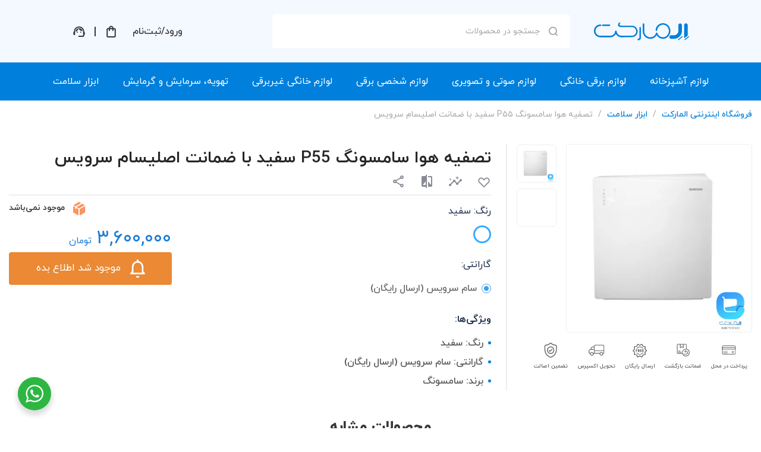

--- FILE ---
content_type: text/html; charset=UTF-8
request_url: https://elemarket.ir/product/29974/
body_size: 49573
content:
<!doctype html>
<html dir="rtl" lang="fa-IR" prefix="og: https://ogp.me/ns#">
  <head>
  <meta charset="utf-8">
  <meta http-equiv="x-ua-compatible" content="ie=edge">
  <meta name="viewport" content="width=device-width, initial-scale=1, shrink-to-fit=no">
  <link rel="preload" href="/wp-content/themes/khorshid-elemarket/dist/fonts/iranyekan/woff/iranyekanwebregular.woff" as="font" type="font/woff" crossorigin="anonymous">
  <link rel="preload" href="/wp-content/themes/khorshid-elemarket/dist/fonts/iranyekan/woff/iranyekanwebmedium.woff" as="font" type="font/woff" crossorigin="anonymous">
  <link rel="preload" href="/wp-content/themes/khorshid-elemarket/dist/fonts/iranyekan/woff/iranyekanwebbold.woff" as="font" type="font/woff" crossorigin="anonymous">
  <link rel="preload" href="/wp-content/themes/khorshid-elemarket/dist/fonts/icomoon/icomoon.woff" as="font" type="font/woff" crossorigin="anonymous">
  				<script>document.documentElement.className = document.documentElement.className + ' yes-js js_active js'</script>
				<link rel="prefetch" href="https://elemarket.ir/pwa-manifest.json">
<link rel="manifest" href="/pwa-manifest.json">
<link rel="apple-touch-icon" sizes="512x512" href="https://elemarket.ir/wp-content/uploads/2022/02/14001006-DSN-KHL-Elemarket-PWAicon512x512-1.0.png">
<link rel="apple-touch-icon-precomposed" sizes="192x192" href="https://elemarket.ir/wp-content/uploads/2022/02/14001006-DSN-KHL-Elemarket-PWAicon192x192-1.0.png">

<!-- بهینه‌سازی موتور جستجو توسط Rank Math - https://rankmath.com/ -->
<title>تصفیه هوا سامسونگ P55 سفید با ضمانت اصلیسام سرویس - فروشگاه اینترنتی المارکت</title>
<meta name="description" content="تصفیه هوا سامسونگ P55 ضمانت اصلی : سام سرویس سیستم محافظ چند گانه در مقابل آلرژی نوآوری در بهبود کیفیت هوا(دکتر ویروس) از بین برنده کلیه بوهای نامطبوع عملکرد"/>
<meta name="robots" content="follow, index, max-snippet:-1, max-video-preview:-1, max-image-preview:large"/>
<link rel="canonical" href="https://elemarket.ir/product/29974/" />
<meta property="og:locale" content="fa_IR" />
<meta property="og:type" content="product" />
<meta property="og:title" content="تصفیه هوا سامسونگ P55 سفید با ضمانت اصلیسام سرویس - فروشگاه اینترنتی المارکت" />
<meta property="og:description" content="تصفیه هوا سامسونگ P55 ضمانت اصلی : سام سرویس سیستم محافظ چند گانه در مقابل آلرژی نوآوری در بهبود کیفیت هوا(دکتر ویروس) از بین برنده کلیه بوهای نامطبوع عملکرد" />
<meta property="og:url" content="https://elemarket.ir/product/29974/" />
<meta property="og:site_name" content="فروشگاه اینترنتی المارکت" />
<meta property="og:updated_time" content="2023-08-15T14:11:27+03:30" />
<meta property="og:image" content="https://elemarket.ir/wp-content/uploads/2020/09/29974-7620c722-0389-4aca-ac1a-b42dc7446372.jpg" />
<meta property="og:image:secure_url" content="https://elemarket.ir/wp-content/uploads/2020/09/29974-7620c722-0389-4aca-ac1a-b42dc7446372.jpg" />
<meta property="og:image:width" content="529" />
<meta property="og:image:height" content="537" />
<meta property="og:image:alt" content="تصفیه هوا سامسونگ P55 سفید با ضمانت اصلیسام سرویس" />
<meta property="og:image:type" content="image/jpeg" />
<meta property="product:brand" content="سامسونگ" />
<meta name="twitter:card" content="summary_large_image" />
<meta name="twitter:title" content="تصفیه هوا سامسونگ P55 سفید با ضمانت اصلیسام سرویس - فروشگاه اینترنتی المارکت" />
<meta name="twitter:description" content="تصفیه هوا سامسونگ P55 ضمانت اصلی : سام سرویس سیستم محافظ چند گانه در مقابل آلرژی نوآوری در بهبود کیفیت هوا(دکتر ویروس) از بین برنده کلیه بوهای نامطبوع عملکرد" />
<meta name="twitter:image" content="https://elemarket.ir/wp-content/uploads/2020/09/29974-7620c722-0389-4aca-ac1a-b42dc7446372.jpg" />
<meta name="twitter:label1" content="قیمت" />
<meta name="twitter:data1" content="3,600,000 تومان" />
<meta name="twitter:label2" content="دسترسی" />
<meta name="twitter:data2" content="موجود نمی‌باشد" />
<!-- /افزونه سئو ورپرس Rank Math -->

<link rel='dns-prefetch' href='//www.google.com' />

<link rel="alternate" type="application/rss+xml" title="فروشگاه اینترنتی المارکت &raquo; تصفیه هوا سامسونگ P55 سفید با ضمانت اصلیسام سرویس خوراک دیدگاه‌ها" href="https://elemarket.ir/product/29974/feed/" />
<link rel="alternate" title="oEmbed (JSON)" type="application/json+oembed" href="https://elemarket.ir/wp-json/oembed/1.0/embed?url=https%3A%2F%2Felemarket.ir%2Fproduct%2F29974%2F" />
<link rel="alternate" title="oEmbed (XML)" type="text/xml+oembed" href="https://elemarket.ir/wp-json/oembed/1.0/embed?url=https%3A%2F%2Felemarket.ir%2Fproduct%2F29974%2F&#038;format=xml" />
<style id='wp-img-auto-sizes-contain-inline-css' type='text/css'>
img:is([sizes=auto i],[sizes^="auto," i]){contain-intrinsic-size:3000px 1500px}
/*# sourceURL=wp-img-auto-sizes-contain-inline-css */
</style>
<link rel='stylesheet' id='yith_woocompare_page-css' href='https://elemarket.ir/wp-content/plugins/yith-woocommerce-compare-premium/assets/css/style.css?ver=2.31.0' type='text/css' media='all' />
<style id='yith_woocompare_page-inline-css' type='text/css'>

				#yith-woocompare-cat-nav h3 {
                    color: #333333;
                }
                #yith-woocompare-cat-nav li a {
                    color: #777777;
                }
                #yith-woocompare-cat-nav li a:hover, #yith-woocompare-cat-nav li .active {
                    color: #333333;
                }
                table.compare-list .remove a {
                    color: #777777;
                }
                table.compare-list .remove a:hover {
                    color: #333333;
                }
                a.button.yith_woocompare_clear, table.compare-list .product_info .button, table.compare-list .add-to-cart .button, table.compare-list .added_to_cart {
                    color: #ffffff;
                    background-color: #b2b2b2;
                }
               	a.button.yith_woocompare_clear:hover, table.compare-list .product_info .button:hover, table.compare-list .add-to-cart .button:hover, table.compare-list .added_to_cart:hover {
                    color: #ffffff;
                    background-color: #303030;
                }
                table.compare-list .rating .star-rating {
                    color: #303030;
                }
                #yith-woocompare-related .yith-woocompare-related-title {
                    color: #333333;
                }
                #yith-woocompare-related .related-products .button {
                    color: #ffffff;
                    background-color: #b2b2b2;
                }
                #yith-woocompare-related .related-products .button:hover {
                    color: #ffffff;
                    background-color: #303030;
                }
                #yith-woocompare-share h3 {
                    color: #333333;
                }
                table.compare-list tr.different, table.compare-list tr.different th {
                	background-color: #e4e4e4 !important;
                }
/*# sourceURL=yith_woocompare_page-inline-css */
</style>
<link rel='stylesheet' id='jquery-fixedheadertable-style-css' href='https://elemarket.ir/wp-content/plugins/yith-woocommerce-compare-premium/assets/css/jquery.dataTables.css?ver=1.10.18' type='text/css' media='all' />
<style id='wp-emoji-styles-inline-css' type='text/css'>

	img.wp-smiley, img.emoji {
		display: inline !important;
		border: none !important;
		box-shadow: none !important;
		height: 1em !important;
		width: 1em !important;
		margin: 0 0.07em !important;
		vertical-align: -0.1em !important;
		background: none !important;
		padding: 0 !important;
	}
/*# sourceURL=wp-emoji-styles-inline-css */
</style>
<style id='woocommerce-inline-inline-css' type='text/css'>
.woocommerce form .form-row .required { visibility: visible; }
/*# sourceURL=woocommerce-inline-inline-css */
</style>
<link rel='stylesheet' id='ywar-frontend-css' href='https://elemarket.ir/wp-content/plugins/yith-woocommerce-advanced-reviews-premium/assets/css/ywar-frontend.css?ver=6.9' type='text/css' media='all' />
<link rel='stylesheet' id='woocommerce_prettyPhoto_css-rtl-css' href='//elemarket.ir/wp-content/plugins/woocommerce/assets/css/prettyPhoto-rtl.css?ver=3.1.6' type='text/css' media='all' />
<link rel='stylesheet' id='jquery-colorbox-css' href='https://elemarket.ir/wp-content/plugins/yith-woocommerce-compare-premium/assets/css/colorbox.css?ver=1.6.1' type='text/css' media='all' />
<link rel='stylesheet' id='yith-woocompare-widget-css' href='https://elemarket.ir/wp-content/plugins/yith-woocommerce-compare-premium/assets/css/widget.css?ver=2.31.0' type='text/css' media='all' />
<link rel='stylesheet' id='jquery-selectBox-css' href='https://elemarket.ir/wp-content/plugins/yith-woocommerce-wishlist-premium/assets/css/jquery.selectBox.css?ver=1.2.0' type='text/css' media='all' />
<link rel='stylesheet' id='yith-wcwl-font-awesome-css' href='https://elemarket.ir/wp-content/plugins/yith-woocommerce-wishlist-premium/assets/css/font-awesome.css?ver=4.7.0' type='text/css' media='all' />
<link rel='stylesheet' id='yith-wcwl-main-css' href='https://elemarket.ir/wp-content/plugins/yith-woocommerce-wishlist-premium/assets/css/style.css?ver=3.31.0' type='text/css' media='all' />
<style id='yith-wcwl-main-inline-css' type='text/css'>
.yith-wcwl-share li a{color: #FFFFFF;}.yith-wcwl-share li a:hover{color: #FFFFFF;}
/*# sourceURL=yith-wcwl-main-inline-css */
</style>
<link rel='stylesheet' id='ywcdd_single_product-css' href='https://elemarket.ir/wp-content/plugins/yith-woocommerce-delivery-date-premium/assets/css/yith_deliverydate_single_product.css?ver=2.1.25' type='text/css' media='all' />
<link rel='stylesheet' id='yith-wcwtl-style-css' href='https://elemarket.ir/wp-content/plugins/yith-woocommerce-waiting-list-premium/assets/css/yith-wcwtl-frontend.min.css?ver=3.8.0' type='text/css' media='all' />
<style id='yith-wcwtl-style-inline-css' type='text/css'>

		    .yith-wcwtl-output { background-color: #f9f9f9!important; padding: 40px 40px 40px 40px; border-radius: 15px;}
		    .yith-wcwtl-output.success, .yith-wcwtl-output.subscribed{ background-color: #f7fae2!important; color: #149900!important }
		    .yith-wcwtl-output .button{background:#a46497!important;color:#ffffff!important;}
			.yith-wcwtl-output .button:hover{background:#935386!important;color:#ffffff!important;}
			.yith-wcwtl-output .button.button-leave{background:#a46497!important;color:#ffffff!important;}
			.yith-wcwtl-output .button.button-leave:hover{background:#935386!important;color:#ffffff!important;}
			.yith-wcwtl-output .yith-wcwtl-error{ background-color: #f9f9f9!important; color: #AF2323!important; }
			.yith-wcwtl-output .yith-wcwtl-success #Group circle{ fill:#e4edc1 }
			.yith-wcwtl-output .yith-wcwtl-success #Group g{ fill: #a1c746 }
			
/*# sourceURL=yith-wcwtl-style-inline-css */
</style>
<link rel='stylesheet' id='pwaforwp-style-rtl-css' href='https://elemarket.ir/wp-content/plugins/pwa-for-wp/assets/css/pwaforwp-main.min-rtl.css?ver=1.7.83' type='text/css' media='all' />
<link rel='stylesheet' id='sage/main.css-css' href='https://elemarket.ir/wp-content/themes/khorshid-elemarket/dist/styles/main_79e1b283.css' type='text/css' media='all' />
<link rel='stylesheet' id='select2-css' href='https://elemarket.ir/wp-content/plugins/woocommerce/assets/css/select2.css?ver=10.4.3' type='text/css' media='all' />
<script type="text/javascript" src="https://elemarket.ir/wp-includes/js/jquery/jquery.min.js?ver=3.7.1" id="jquery-core-js"></script>
<script type="text/javascript" src="https://elemarket.ir/wp-includes/js/jquery/jquery-migrate.min.js?ver=3.4.1" id="jquery-migrate-js"></script>
<script type="text/javascript" src="https://elemarket.ir/wp-content/plugins/woocommerce/assets/js/jquery-blockui/jquery.blockUI.min.js?ver=2.7.0-wc.10.4.3" id="wc-jquery-blockui-js" defer="defer" data-wp-strategy="defer"></script>
<script type="text/javascript" id="wc-add-to-cart-js-extra">
/* <![CDATA[ */
var wc_add_to_cart_params = {"ajax_url":"/wp-admin/admin-ajax.php","wc_ajax_url":"/?wc-ajax=%%endpoint%%","i18n_view_cart":"\u0645\u0634\u0627\u0647\u062f\u0647 \u0633\u0628\u062f \u062e\u0631\u06cc\u062f","cart_url":"https://elemarket.ir/cart/","is_cart":"","cart_redirect_after_add":"no"};
//# sourceURL=wc-add-to-cart-js-extra
/* ]]> */
</script>
<script type="text/javascript" src="https://elemarket.ir/wp-content/plugins/woocommerce/assets/js/frontend/add-to-cart.min.js?ver=10.4.3" id="wc-add-to-cart-js" defer="defer" data-wp-strategy="defer"></script>
<script type="text/javascript" src="https://elemarket.ir/wp-content/plugins/woocommerce/assets/js/js-cookie/js.cookie.min.js?ver=2.1.4-wc.10.4.3" id="wc-js-cookie-js" defer="defer" data-wp-strategy="defer"></script>
<script type="text/javascript" id="woocommerce-js-extra">
/* <![CDATA[ */
var woocommerce_params = {"ajax_url":"/wp-admin/admin-ajax.php","wc_ajax_url":"/?wc-ajax=%%endpoint%%","i18n_password_show":"\u0646\u0645\u0627\u06cc\u0634 \u0631\u0645\u0632\u0639\u0628\u0648\u0631","i18n_password_hide":"Hide password"};
//# sourceURL=woocommerce-js-extra
/* ]]> */
</script>
<script type="text/javascript" src="https://elemarket.ir/wp-content/plugins/woocommerce/assets/js/frontend/woocommerce.min.js?ver=10.4.3" id="woocommerce-js" defer="defer" data-wp-strategy="defer"></script>
<script type="text/javascript" src="https://elemarket.ir/wp-content/plugins/woocommerce/assets/js/prettyPhoto/jquery.prettyPhoto.min.js?ver=3.1.6-wc.10.4.3" id="wc-prettyPhoto-js" defer="defer" data-wp-strategy="defer"></script>
<script type="text/javascript" src="https://elemarket.ir/wp-content/plugins/woocommerce/assets/js/prettyPhoto/jquery.prettyPhoto.init.min.js?ver=10.4.3" id="wc-prettyPhoto-init-js" defer="defer" data-wp-strategy="defer"></script>
<script type="text/javascript" src="https://elemarket.ir/wp-content/plugins/woocommerce/assets/js/selectWoo/selectWoo.full.min.js?ver=1.0.9-wc.10.4.3" id="selectWoo-js" defer="defer" data-wp-strategy="defer"></script>
<link rel="https://api.w.org/" href="https://elemarket.ir/wp-json/" /><link rel="alternate" title="JSON" type="application/json" href="https://elemarket.ir/wp-json/wp/v2/product/11106" /><link rel="EditURI" type="application/rsd+xml" title="RSD" href="https://elemarket.ir/xmlrpc.php?rsd" />
<meta name="generator" content="WordPress 6.9" />
<link rel='shortlink' href='https://elemarket.ir/?p=11106' />
<!-- Stream WordPress user activity plugin v4.1.1 -->
    
    <script type="text/javascript">
        var ajaxurl = 'https://elemarket.ir/wp-admin/admin-ajax.php';
    </script>
<style>mark.order-date,time{unicode-bidi:embed!important}</style>	<noscript><style>.woocommerce-product-gallery{ opacity: 1 !important; }</style></noscript>
	<link rel="icon" href="https://elemarket.ir/wp-content/uploads/2020/08/cropped-13990403-DSN-Elemarket-KHL-Logo512x512-1.0-100x100.png" sizes="32x32" />
<link rel="icon" href="https://elemarket.ir/wp-content/uploads/2020/08/cropped-13990403-DSN-Elemarket-KHL-Logo512x512-1.0-300x300.png" sizes="192x192" />
<meta name="msapplication-TileImage" content="https://elemarket.ir/wp-content/uploads/2020/08/cropped-13990403-DSN-Elemarket-KHL-Logo512x512-1.0-300x300.png" />
<meta name="generator" content="XforWooCommerce.com - Product Filter for WooCommerce"/><meta name="pwaforwp" content="wordpress-plugin"/>
        <meta name="theme-color" content="rgb(0,127,220)">
        <meta name="apple-mobile-web-app-title" content="Elemarket">
        <meta name="application-name" content="Elemarket">
        <meta name="apple-mobile-web-app-capable" content="yes">
        <meta name="apple-mobile-web-app-status-bar-style" content="default">
        <meta name="mobile-web-app-capable" content="yes">
        <meta name="apple-touch-fullscreen" content="yes">
<link rel="apple-touch-icon" sizes="192x192" href="https://elemarket.ir/wp-content/uploads/2022/02/14001006-DSN-KHL-Elemarket-PWAicon192x192-1.0.png">
<link rel="apple-touch-icon" sizes="512x512" href="https://elemarket.ir/wp-content/uploads/2022/02/14001006-DSN-KHL-Elemarket-PWAicon512x512-1.0.png">
		<style type="text/css" id="wp-custom-css">
			.wa__btn_popup_txt, .wa__popup_chat_box.wa__active {
	font-family: iranyekan;
}
.wa__btn_popup_txt {
	visibility: hidden;
	opacity: 0;
}		</style>
		</head>
  <body class="rtl wp-singular product-template-default single single-product postid-11106 wp-custom-logo wp-theme-khorshid-elemarketresources theme-khorshid-elemarket/resources woocommerce woocommerce-page woocommerce-no-js wpezpz-tweaks 29974 app-data index-data singular-data single-data single-product-data single-product-29974-data">
    <svg width="0" height="0" class="d-none" xmlns="http://www.w3.org/2000/svg">
  <symbol id="menu" viewBox="0 0 24 24" fill="none">
    <path d="M3 18V16.5H21V18H3ZM3 12.75V11.25H21V12.75H3ZM3 7.5V6H21V7.5H3Z" fill="currentColor"/>
  </symbol>
  <symbol id="cross" viewBox="0 0 24 24" fill="none">
    <path d="M7.75736 7.75753L16.2426 16.2428M16.2426 7.75753L7.75736 16.2428" stroke="currentColor" stroke-width="2.5" stroke-linecap="square"/>
  </symbol>    
  <symbol id="grid" viewBox="0 0 24 24" fill="currentColor">
    <path d="M3 13H11V3H3V13ZM5 5H9V11H5V5ZM13 21H21V11H13V21ZM15 13H19V19H15V13ZM13 3V9H21V3H13ZM19 7H15V5H19V7ZM3 21H11V15H3V21ZM5 17H9V19H5V17Z"/>
  </symbol>
  <symbol id="shopping" viewBox="0 0 24 24" fill="currentColor">
    <path d="M15.55 13C16.3 13 16.96 12.59 17.3 11.97L20.88 5.48C21.25 4.82 20.77 4 20.01 4H5.21L4.27 2H1V4H3L6.6 11.59L5.25 14.03C4.52 15.37 5.48 17 7 17H19V15H7L8.1 13H15.55ZM6.16 6H18.31L15.55 11H8.53L6.16 6ZM7 18C5.9 18 5.01 18.9 5.01 20C5.01 21.1 5.9 22 7 22C8.1 22 9 21.1 9 20C9 18.9 8.1 18 7 18ZM17 18C15.9 18 15.01 18.9 15.01 20C15.01 21.1 15.9 22 17 22C18.1 22 19 21.1 19 20C19 18.9 18.1 18 17 18Z"/>
  </symbol>
  <symbol id="heart" viewBox="0 0 24 24" fill="currentColor">
    <path d="M16.5 3C14.76 3 13.09 3.81 12 5.09C10.91 3.81 9.24 3 7.5 3C4.42 3 2 5.42 2 8.5C2 12.28 5.4 15.36 10.55 20.04L12 21.35L13.45 20.03C18.6 15.36 22 12.28 22 8.5C22 5.42 19.58 3 16.5 3ZM12.1 18.55L12 18.65L11.9 18.55C7.14 14.24 4 11.39 4 8.5C4 6.5 5.5 5 7.5 5C9.04 5 10.54 5.99 11.07 7.36H12.94C13.46 5.99 14.96 5 16.5 5C18.5 5 20 6.5 20 8.5C20 11.39 16.86 14.24 12.1 18.55Z"/>
  </symbol>
  <symbol id="bell" viewBox="0 0 24 24" fill="currentColor">
    <path d="M12 22C13.1 22 14 21.1 14 20H10C10 21.1 10.9 22 12 22ZM18 16V11C18 7.93 16.37 5.36 13.5 4.68V4C13.5 3.17 12.83 2.5 12 2.5C11.17 2.5 10.5 3.17 10.5 4V4.68C7.64 5.36 6 7.92 6 11V16L4 18V19H20V18L18 16ZM16 17H8V11C8 8.52 9.51 6.5 12 6.5C14.49 6.5 16 8.52 16 11V17Z"/>
  </symbol>
  <symbol id="location" viewBox="0 0 24 24" fill="currentColor">
    <path d="M12 2C16.2 2 20 5.22 20 10.2C20 13.52 17.33 17.45 12 22C6.67 17.45 4 13.52 4 10.2C4 5.22 7.8 2 12 2ZM18 10.2C18 6.57 15.35 4 12 4C8.65 4 6 6.57 6 10.2C6 12.54 7.95 15.64 12 19.34C16.05 15.64 18 12.54 18 10.2ZM12 12C10.9 12 10 11.1 10 10C10 8.9 10.9 8 12 8C13.1 8 14 8.9 14 10C14 11.1 13.1 12 12 12Z"/>
  </symbol>
  <symbol id="pen" viewBox="0 0 24 24" fill="currentColor">
    <path d="M20.71 7.04C21.1 6.65 21.1 6.02 20.71 5.63L18.37 3.29C18.17 3.09 17.92 3 17.66 3C17.4 3 17.15 3.1 16.96 3.29L15.13 5.12L18.88 8.87L20.71 7.04ZM3 17.25V21H6.75L17.81 9.94L14.06 6.19L3 17.25ZM5.92 19H5V18.08L14.06 9.02L14.98 9.94L5.92 19Z"/>
  </symbol>
  <symbol id="logout" viewBox="0 0 24 24" fill="currentColor">
    <path d="M7 8L8.41 9.41L6.83 11H15V13H6.83L8.41 14.58L7 16L3 12L7 8ZM19 5H12V3H19C20.1 3 21 3.9 21 5V19C21 20.1 20.1 21 19 21H12V19H19V5Z"/>
  </symbol>
  <symbol id="bin" viewBox="0 0 24 24" fill="currentColor">
    <path d="M16 9V19H8V9H16ZM14.5 3H9.5L8.5 4H5V6H19V4H15.5L14.5 3ZM18 7H6V19C6 20.1 6.9 21 8 21H16C17.1 21 18 20.1 18 19V7Z"/>
  </symbol>
  <symbol id="chevron-right" viewBox="0 0 20 20" fill="none">
    <path d="M8.3332 5L7.1582 6.175L10.9749 10L7.1582 13.825L8.3332 15L13.3332 10L8.3332 5Z" fill="currentColor"/>
  </symbol>
  <symbol id="chevron-left" viewBox="0 0 24 24" fill="none">
    <path d="M15.41 7.41L14 6L8 12L14 18L15.41 16.59L10.83 12L15.41 7.41Z" fill="currentColor"/>
  </symbol>
  <symbol id="chevron-down" viewBox="0 0 20 20" fill="none">
    <path d="M6.175 7.1582L10 10.9749L13.825 7.1582L15 8.3332L10 13.3332L5 8.3332L6.175 7.1582Z" fill="currentColor"/>
  </symbol>
  <symbol id="arrow-tail-left" viewBox="0 0 14 14" fill="currentColor">
    <path d="M11.6663 6.41668H4.56717L7.82801 3.15584L6.99967 2.33334L2.33301 7.00001L6.99967 11.6667L7.82217 10.8442L4.56717 7.58334H11.6663V6.41668Z"/>
  </symbol>
  <symbol id="arrow-tail-right" viewBox="0 0 18 18" fill="currentColor">
    <path d="M3.00195 9.74976L12.1295 9.74976L7.93695 13.9423L9.00195 14.9998L15.002 8.99976L9.00195 2.99976L7.94445 4.05726L12.1295 8.24976L3.00195 8.24976L3.00195 9.74976Z"/>
  </symbol>
  <symbol id="arrow-bottom" viewBox="0 0 16 16" fill="currentColor">
    <path d="M11.06 5.72669L12 6.66669L8 10.6667L4 6.66669L4.94 5.72669L8 8.78002L11.06 5.72669Z"/>
  </symbol>
  <symbol id="arrow-bottom-small" viewBox="0 0 8 5" fill="none">
    <path d="M7.25781 1.0785L4.14881 4.1875L1.03881 1.0785" stroke="currentColor" stroke-miterlimit="10" stroke-linecap="round" stroke-linejoin="round"/>
  </symbol>
  <symbol id="arrow-right" viewBox="0 0 7 10" fill="currentColor">
    <path d="M1.33345 0L0.158447 1.175L3.97511 5L0.158447 8.825L1.33345 10L6.33345 5L1.33345 0Z"/>
  </symbol>
  <symbol id="arrow-left" viewBox="0 0 7 10" fill="currentColor">
    <path d="M6.8415 1.175L5.6665 0L0.666504 5L5.6665 10L6.8415 8.825L3.02484 5L6.8415 1.175Z"/>
  </symbol>
  <symbol id="arrow-top-small" viewBox="0 0 8 5" fill="none">
    <path d="M1.03711 4.18712L4.14611 1.07812L7.25611 4.18712" stroke="currentColor" stroke-miterlimit="10" stroke-linecap="round" stroke-linejoin="round"/>
  </symbol>
  <symbol id="eye" viewBox="0 0 14 14" fill="currentColor">
    <path d="M7.00065 3.50001C9.21148 3.50001 11.1832 4.74251 12.1457 6.70834C11.1832 8.67418 9.21148 9.91668 7.00065 9.91668C4.78982 9.91668 2.81815 8.67418 1.85565 6.70834C2.81815 4.74251 4.78982 3.50001 7.00065 3.50001ZM7.00065 2.33334C4.08398 2.33334 1.59315 4.14751 0.583984 6.70834C1.59315 9.26918 4.08398 11.0833 7.00065 11.0833C9.91732 11.0833 12.4082 9.26918 13.4173 6.70834C12.4082 4.14751 9.91732 2.33334 7.00065 2.33334ZM7.00065 5.25001C7.80565 5.25001 8.45898 5.90334 8.45898 6.70834C8.45898 7.51334 7.80565 8.16668 7.00065 8.16668C6.19565 8.16668 5.54232 7.51334 5.54232 6.70834C5.54232 5.90334 6.19565 5.25001 7.00065 5.25001ZM7.00065 4.08334C5.55398 4.08334 4.37565 5.26168 4.37565 6.70834C4.37565 8.15501 5.55398 9.33334 7.00065 9.33334C8.44732 9.33334 9.62565 8.15501 9.62565 6.70834C9.62565 5.26168 8.44732 4.08334 7.00065 4.08334Z"/>
  </symbol>
  <symbol id="mail" viewBox="0 0 16 16" fill="currentColor">
    <path d="M10.8207 4.66668H12.554C12.514 4.35334 12.314 4.04001 12.0273 3.88668L7.00065 1.33334L1.86732 3.88668C1.54732 4.06001 1.33398 4.42668 1.33398 4.78001V10C1.33398 10.7333 1.93398 11.3333 2.66732 11.3333V4.93334L7.00065 2.66668L10.8207 4.66668Z"/>
    <path d="M13.334 5.33334H4.66732C3.93398 5.33334 3.33398 5.93334 3.33398 6.66668V12.6667C3.33398 13.4 3.93398 14 4.66732 14H13.334C14.0673 14 14.6673 13.4 14.6673 12.6667V6.66668C14.6673 5.93334 14.0673 5.33334 13.334 5.33334ZM13.334 12.6667H4.66732V8.00001L9.00065 10.22L13.334 8.00001V12.6667ZM9.00065 8.88668L4.66732 6.66668H13.334L9.00065 8.88668Z"/>
  </symbol> 
  <symbol id="add-circle" viewBox="0 0 16 16" fill="currentColor">
    <path d="M8.66927 4.66695H7.33594V7.33362H4.66927V8.66695H7.33594V11.3336H8.66927V8.66695H11.3359V7.33362H8.66927V4.66695ZM8.0026 1.33362C4.3226 1.33362 1.33594 4.32028 1.33594 8.00028C1.33594 11.6803 4.3226 14.667 8.0026 14.667C11.6826 14.667 14.6693 11.6803 14.6693 8.00028C14.6693 4.32028 11.6826 1.33362 8.0026 1.33362ZM8.0026 13.3336C5.0626 13.3336 2.66927 10.9403 2.66927 8.00028C2.66927 5.06028 5.0626 2.66695 8.0026 2.66695C10.9426 2.66695 13.3359 5.06028 13.3359 8.00028C13.3359 10.9403 10.9426 13.3336 8.0026 13.3336Z"/>
  </symbol>
  <symbol id="bag" viewBox="0 0 24 25" fill="currentColor">
    <path d="M21.519 7.65257V16.1136C21.519 16.3474 21.4261 16.5716 21.2608 16.7369C21.0955 16.9022 20.8713 16.9951 20.6375 16.9951C20.4037 16.9951 20.1795 16.9022 20.0142 16.7369C19.8489 16.5716 19.756 16.3474 19.756 16.1136V8.53357H17.993V11.1826C17.993 11.4164 17.9001 11.6406 17.7348 11.8059C17.5695 11.9712 17.3453 12.0641 17.1115 12.0641C16.8777 12.0641 16.6535 11.9712 16.4882 11.8059C16.3229 11.6406 16.23 11.4164 16.23 11.1826V8.53357H7.76902V11.1826C7.76902 11.4164 7.67615 11.6406 7.51083 11.8059C7.34552 11.9712 7.12131 12.0641 6.88752 12.0641C6.65373 12.0641 6.42952 11.9712 6.2642 11.8059C6.09889 11.6406 6.00602 11.4164 6.00602 11.1826V8.53357H4.24402V22.2826H13.587C13.8208 22.2826 14.045 22.3754 14.2103 22.5408C14.3756 22.7061 14.4685 22.9303 14.4685 23.1641C14.4685 23.3979 14.3756 23.6221 14.2103 23.7874C14.045 23.9527 13.8208 24.0456 13.587 24.0456H3.36202C3.12836 24.0456 2.90428 23.9528 2.73906 23.7875C2.57384 23.6223 2.48102 23.3982 2.48102 23.1646V7.65257C2.48102 7.41891 2.57384 7.19483 2.73906 7.02961C2.90428 6.86439 3.12836 6.77157 3.36202 6.77157H6.04802C6.22324 5.31674 6.9254 3.97652 8.02176 3.00429C9.11811 2.03206 10.5327 1.49519 11.998 1.49519C13.4634 1.49519 14.8779 2.03206 15.9743 3.00429C17.0706 3.97652 17.7728 5.31674 17.948 6.77157H20.634C20.75 6.77104 20.865 6.79344 20.9724 6.83748C21.0797 6.88152 21.1773 6.94633 21.2596 7.02819C21.3418 7.11005 21.4071 7.20735 21.4516 7.3145C21.4961 7.42165 21.519 7.53654 21.519 7.65257ZM16.171 6.77057C16.004 5.78509 15.4934 4.89056 14.7299 4.24554C13.9663 3.60051 12.9991 3.24664 11.9995 3.24664C11 3.24664 10.0327 3.60051 9.26916 4.24554C8.5056 4.89056 7.99506 5.78509 7.82802 6.77057H16.171Z"/>
    <path d="M2.48102 7.65257V16.1136C2.48102 16.3474 2.57389 16.5716 2.7392 16.7369C2.90452 16.9022 3.12873 16.9951 3.36252 16.9951C3.59631 16.9951 3.82052 16.9022 3.98583 16.7369C4.15115 16.5716 4.24402 16.3474 4.24402 16.1136V8.53357H6.00702V11.1826C6.00702 11.4164 6.09989 11.6406 6.2652 11.8059C6.43051 11.9712 6.65473 12.0641 6.88852 12.0641C7.12231 12.0641 7.34652 11.9712 7.51183 11.8059C7.67715 11.6406 7.77002 11.4164 7.77002 11.1826V8.53357H16.231V11.1826C16.231 11.4164 16.3239 11.6406 16.4892 11.8059C16.6545 11.9712 16.8787 12.0641 17.1125 12.0641C17.3463 12.0641 17.5705 11.9712 17.7358 11.8059C17.9011 11.6406 17.994 11.4164 17.994 11.1826V8.53357H19.757V22.2826H10.413C10.1792 22.2826 9.95502 22.3754 9.7897 22.5408C9.62439 22.7061 9.53152 22.9303 9.53152 23.1641C9.53152 23.3979 9.62439 23.6221 9.7897 23.7874C9.95502 23.9527 10.1792 24.0456 10.413 24.0456H20.637C20.8707 24.0456 21.0948 23.9528 21.26 23.7875C21.4252 23.6223 21.518 23.3982 21.518 23.1646V7.65257C21.518 7.41891 21.4252 7.19483 21.26 7.02961C21.0948 6.86439 20.8707 6.77157 20.637 6.77157H17.951C17.7758 5.31674 17.0736 3.97652 15.9773 3.00429C14.8809 2.03206 13.4664 1.49519 12.001 1.49519C10.5357 1.49519 9.12111 2.03206 8.02476 3.00429C6.9284 3.97652 6.22624 5.31674 6.05102 6.77157H3.36202C3.12836 6.77157 2.90428 6.86439 2.73906 7.02961C2.57384 7.19483 2.48102 7.41891 2.48102 7.65257ZM7.82802 6.77157C7.99506 5.78609 8.5056 4.89156 9.26916 4.24654C10.0327 3.60151 11 3.24764 11.9995 3.24764C12.9991 3.24764 13.9663 3.60151 14.7299 4.24654C15.4934 4.89156 16.004 5.78609 16.171 6.77157H7.82802Z"/>
  </symbol>
  <symbol id="bag-header" viewBox="0 0 32 33" fill="currentColor">
    <path d="M24 8.74659H21.3333C21.3333 5.79992 18.9467 3.41325 16 3.41325C13.0533 3.41325 10.6667 5.79992 10.6667 8.74659H8.00001C6.53334 8.74659 5.33334 9.94659 5.33334 11.4133V27.4133C5.33334 28.8799 6.53334 30.0799 8.00001 30.0799H24C25.4667 30.0799 26.6667 28.8799 26.6667 27.4133V11.4133C26.6667 9.94659 25.4667 8.74659 24 8.74659ZM16 6.07992C17.4667 6.07992 18.6667 7.27992 18.6667 8.74659H13.3333C13.3333 7.27992 14.5333 6.07992 16 6.07992ZM24 27.4133H8.00001V11.4133H10.6667V14.0799C10.6667 14.8133 11.2667 15.4133 12 15.4133C12.7333 15.4133 13.3333 14.8133 13.3333 14.0799V11.4133H18.6667V14.0799C18.6667 14.8133 19.2667 15.4133 20 15.4133C20.7333 15.4133 21.3333 14.8133 21.3333 14.0799V11.4133H24V27.4133Z"/>
  </symbol>
  <symbol id="bag-cart" viewBox="0 0 40 40">
    <path d="M9.16618 36.5837C8.49951 36.5837 7.91618 36.3337 7.49951 35.8337C7.08284 35.3337 6.74951 34.7503 6.74951 34.167V12.5003C6.74951 11.8337 6.99951 11.2503 7.49951 10.8337C7.99951 10.417 8.58284 10.0837 9.16618 10.0837H13.8328V9.58366C13.8328 7.83366 14.4162 6.41699 15.5828 5.16699C16.7495 3.91699 18.2495 3.41699 19.9995 3.41699C21.7495 3.41699 23.1662 4.00033 24.4162 5.16699C25.5828 6.33366 26.1662 7.83366 26.1662 9.58366V10.0837H30.8328C31.4995 10.0837 32.0828 10.3337 32.4995 10.8337C32.9162 11.3337 33.2495 11.917 33.2495 12.5003V34.167C33.2495 34.8337 32.9995 35.417 32.4995 35.8337C31.9995 36.3337 31.4162 36.5837 30.8328 36.5837H9.16618ZM9.08284 34.2503H30.9162V12.417H26.1662V16.2503C26.1662 16.5837 26.0828 16.8337 25.8328 17.0837C25.5828 17.3337 25.3328 17.417 24.9995 17.417C24.6662 17.417 24.4162 17.3337 24.1662 17.0837C23.9162 16.8337 23.8328 16.5837 23.8328 16.2503V12.417H16.1662V16.2503C16.1662 16.5837 16.0828 16.8337 15.8328 17.0837C15.5828 17.3337 15.3328 17.417 14.9995 17.417C14.6662 17.417 14.4162 17.3337 14.1662 17.0837C13.9162 16.8337 13.8328 16.5837 13.8328 16.2503V12.417H9.08284V34.2503ZM19.9995 5.75033C18.9162 5.75033 17.9995 6.08366 17.2495 6.83366C16.4995 7.58366 16.1662 8.50033 16.1662 9.58366V10.0837H23.8328V9.58366C23.8328 8.50033 23.4995 7.58366 22.7495 6.83366C21.9995 6.08366 21.0828 5.75033 19.9995 5.75033Z" fill="currentColor"/>
  </symbol>
  <symbol id="support" viewBox="0 0 32 33" fill="currentColor">
    <path d="M28 17.0399C28 9.71992 22.32 4.74658 16 4.74658C9.74669 4.74658 4.00002 9.61325 4.00002 17.1199C3.20002 17.5732 2.66669 18.4266 2.66669 19.4132V22.0799C2.66669 23.5466 3.86669 24.7466 5.33335 24.7466H6.66669V16.6132C6.66669 11.4532 10.84 7.27992 16 7.27992C21.16 7.27992 25.3334 11.4532 25.3334 16.6132V26.0799H14.6667V28.7466H25.3334C26.8 28.7466 28 27.5466 28 26.0799V24.4533C28.7867 24.0399 29.3334 23.2266 29.3334 22.2666V19.1999C29.3334 18.2666 28.7867 17.4532 28 17.0399Z"/>
    <path d="M12 19.4132C12.7364 19.4132 13.3334 18.8163 13.3334 18.0799C13.3334 17.3435 12.7364 16.7466 12 16.7466C11.2636 16.7466 10.6667 17.3435 10.6667 18.0799C10.6667 18.8163 11.2636 19.4132 12 19.4132Z"/>
    <path d="M20 19.4132C20.7364 19.4132 21.3334 18.8163 21.3334 18.0799C21.3334 17.3435 20.7364 16.7466 20 16.7466C19.2636 16.7466 18.6667 17.3435 18.6667 18.0799C18.6667 18.8163 19.2636 19.4132 20 19.4132Z"/>
    <path d="M24 15.4532C23.36 11.6532 20.0533 8.74658 16.0667 8.74658C12.0267 8.74658 7.68 12.0932 8.02667 17.3466C11.32 15.9999 13.8 13.0666 14.5067 9.49325C16.2533 12.9999 19.84 15.4132 24 15.4532Z"/>
  </symbol>
  <symbol id="support-secondary" viewBox="0 0 32 32" fill="none">
    <path d="M25.3246 17.5186C25.2708 20.23 23.8264 21.6056 21.4037 21.2885C21.216 21.2891 21.0302 21.2473 20.8574 21.1656C20.6847 21.0839 20.5287 20.9641 20.3988 20.8132C20.269 20.6624 20.168 20.4838 20.102 20.2882C20.036 20.0927 20.0064 19.8842 20.015 19.6755C19.9857 18.6822 20.0083 17.6877 20.0083 16.6943C20.0094 16.6938 20.0105 16.6936 20.0117 16.6936C20.0128 16.6936 20.0139 16.6938 20.015 16.6943C20.015 15.7009 19.9838 14.7065 20.0244 13.7131C20.0193 13.4938 20.0548 13.2756 20.1284 13.0721C20.2021 12.8686 20.3124 12.6841 20.4526 12.5299C20.5928 12.3757 20.7599 12.2551 20.9436 12.1756C21.1273 12.0961 21.3237 12.0593 21.5207 12.0676C22.0003 11.9619 22.4953 11.9804 22.9675 12.1217C23.4397 12.2629 23.8763 12.5232 24.2437 12.8823C24.611 13.2415 24.8993 13.6899 25.086 14.1928C25.2728 14.6958 25.3531 15.2398 25.3208 15.7828C25.3378 16.3604 25.3359 16.939 25.3246 17.5186Z" fill="currentColor"/>
    <path d="M29.3133 20.0302C29.3133 21.5694 29.3541 23.1106 29.3133 24.6478C29.3168 25.2586 29.1995 25.8641 28.9681 26.4292C28.7368 26.9943 28.3959 27.5078 27.9654 27.9399C27.5348 28.3721 27.0231 28.7144 26.4598 28.947C25.8964 29.1796 25.2927 29.2979 24.6835 29.295C21.5725 29.3554 18.4615 29.336 15.3515 29.295C15.0168 29.3153 14.6815 29.2672 14.3659 29.1537C14.0503 29.0402 13.7609 28.8636 13.5154 28.6347C13.2698 28.4058 13.0731 28.1293 12.9373 27.8219C12.8014 27.5146 12.7292 27.1828 12.725 26.8466C12.7392 26.1695 13.02 25.5255 13.5062 25.0552C13.9924 24.585 14.6444 24.3268 15.3199 24.3369C17.0783 24.208 18.6665 24.3952 19.3509 26.3966C19.509 26.8558 19.9629 26.8998 20.3709 26.908C21.7051 26.9182 23.0413 26.9612 24.3704 26.8886C24.7187 26.9094 25.0674 26.8539 25.3921 26.7259C25.7169 26.5979 26.0099 26.4005 26.2509 26.1474C26.4918 25.8943 26.6749 25.5917 26.7873 25.2605C26.8998 24.9292 26.9389 24.5774 26.902 24.2295C26.9408 21.3945 27.004 18.5544 26.8898 15.7235C26.8277 12.8883 25.6673 10.1887 23.6544 8.19657C21.6415 6.20442 18.9341 5.0762 16.1059 5.05094C13.2777 5.02568 10.5507 6.10536 8.50271 8.06124C6.45471 10.0171 5.24654 12.6956 5.13412 15.5292C5.0617 16.4558 5.31874 17.7178 3.79588 17.5859C2.31382 17.457 2.69733 16.195 2.75037 15.3001C2.92945 11.8597 4.43023 8.62247 6.93793 6.26736C9.44562 3.91224 12.7654 2.62222 16.2011 2.66786C19.6367 2.71349 22.9212 4.09122 25.3658 6.51212C27.8104 8.93301 29.2251 12.209 29.3133 15.653C29.3592 17.1114 29.3133 18.5708 29.3133 20.0302Z" fill="currentColor"/>
    <path d="M11.9891 19.6787C11.9981 19.8866 11.9689 20.0944 11.9031 20.2895C11.8374 20.4845 11.7367 20.6627 11.6069 20.8132C11.4772 20.9636 11.3213 21.0833 11.1486 21.1648C10.9759 21.2463 10.79 21.288 10.6023 21.2873C8.17799 21.6088 6.73168 20.2337 6.67882 17.5348C6.6656 16.8729 6.65617 16.21 6.69204 15.5502C6.69571 14.9977 6.81471 14.4538 7.03967 13.9609C7.26463 13.468 7.58944 13.0396 7.98865 12.7094C8.38787 12.3791 8.85061 12.156 9.34061 12.0574C9.83061 11.9588 10.3345 11.9875 10.8128 12.1412C11.1489 12.2016 11.4534 12.3967 11.6685 12.6896C11.8835 12.9824 11.9943 13.3526 11.9797 13.7299C12.0156 14.7207 11.9891 15.7125 11.9891 16.7033H11.9958C11.9892 17.694 12.0137 18.6879 11.9891 19.6787Z" fill="currentColor"/>
  </symbol>
  <symbol id="user-header" viewBox="0 0 32 32" fill="currentColor">
    <path d="M16.0005 18.8743C12.1631 18.8743 4.50262 20.8001 4.50262 24.6232V27.4976H27.4983V24.6232C27.4983 20.8001 19.8379 18.8743 16.0005 18.8743ZM7.37708 24.6232C7.69328 23.5884 12.1343 21.7487 16.0005 21.7487C19.881 21.7487 24.3364 23.6027 24.6238 24.6232H7.37708ZM16.0005 15.9998C19.1767 15.9998 21.7494 13.4272 21.7494 10.2509C21.7494 7.07459 19.1767 4.50195 16.0005 4.50195C12.8242 4.50195 10.2515 7.07459 10.2515 10.2509C10.2515 13.4272 12.8242 15.9998 16.0005 15.9998ZM16.0005 7.37641C17.5814 7.37641 18.8749 8.66992 18.8749 10.2509C18.8749 11.8318 17.5814 13.1253 16.0005 13.1253C14.4195 13.1253 13.126 11.8318 13.126 10.2509C13.126 8.66992 14.4195 7.37641 16.0005 7.37641Z"/>
  </symbol>
  <symbol id="headset" viewBox="0 0 24 25" fill="currentColor">
    <path d="M9.25 10.7079C9.25 10.3432 9.10513 9.99348 8.84727 9.73561C8.58941 9.47775 8.23967 9.33289 7.875 9.33289H7.1875C6.45815 9.33289 5.75868 9.62262 5.24296 10.1383C4.72723 10.6541 4.4375 11.3535 4.4375 12.0829V14.1454C4.4375 14.8747 4.72723 15.5742 5.24296 16.0899C5.75868 16.6057 6.45815 16.8954 7.1875 16.8954H7.875C8.23967 16.8954 8.58941 16.7505 8.84727 16.4927C9.10513 16.2348 9.25 15.8851 9.25 15.5204V10.7079ZM16.8125 16.8954C17.5418 16.8954 18.2413 16.6057 18.757 16.0899C19.2728 15.5742 19.5625 14.8747 19.5625 14.1454V12.0829C19.5625 11.3535 19.2728 10.6541 18.757 10.1383C18.2413 9.62262 17.5418 9.33289 16.8125 9.33289H16.125C15.7603 9.33289 15.4106 9.47775 15.1527 9.73561C14.8949 9.99348 14.75 10.3432 14.75 10.7079V15.5204C14.75 15.8851 14.8949 16.2348 15.1527 16.4927C15.4106 16.7505 15.7603 16.8954 16.125 16.8954H16.8125ZM12 1.77039C9.09938 1.82398 6.33252 3.00012 4.28113 5.05151C2.22973 7.10291 1.0536 9.86977 1 12.7704L1 13.4579C1 13.6402 1.07243 13.8151 1.20136 13.944C1.3303 14.073 1.50516 14.1454 1.6875 14.1454H2.375C2.55734 14.1454 2.7322 14.073 2.86114 13.944C2.99007 13.8151 3.0625 13.6402 3.0625 13.4579V12.7704C3.0625 10.4 4.00413 8.12673 5.68023 6.45062C7.35634 4.77451 9.62963 3.83289 12 3.83289C14.3704 3.83289 16.6437 4.77451 18.3198 6.45062C19.9959 8.12673 20.9375 10.4 20.9375 12.7704V12.7704C20.9375 12.8749 20.9375 19.8907 20.9375 19.8907C20.9375 20.3726 20.746 20.8348 20.4053 21.1756C20.0645 21.5164 19.6023 21.7079 19.1203 21.7079H14.75C14.75 21.1609 14.5327 20.6363 14.1459 20.2495C13.7591 19.8627 13.2345 19.6454 12.6875 19.6454H11.3125C10.7655 19.6454 10.2409 19.8627 9.85409 20.2495C9.4673 20.6363 9.25 21.1609 9.25 21.7079C9.25 22.2549 9.4673 22.7795 9.85409 23.1663C10.2409 23.5531 10.7655 23.7704 11.3125 23.7704H19.1225C20.1511 23.7698 21.1373 23.3608 21.8644 22.6333C22.5915 21.9057 23 20.9193 23 19.8907V12.7704C22.9464 9.86977 21.7703 7.10291 19.7189 5.05151C17.6675 3.00012 14.9006 1.82398 12 1.77039V1.77039Z"/>
  </symbol>
  <symbol id="user" viewBox="0 0 24 25" fill="currentColor">
    <path d="M11.999 2.86739C12.815 2.86739 13.6127 3.10938 14.2912 3.56275C14.9698 4.01612 15.4986 4.66051 15.8109 5.41444C16.1232 6.16837 16.2049 6.99797 16.0457 7.79834C15.8865 8.5987 15.4935 9.33388 14.9165 9.91091C14.3395 10.4879 13.6043 10.8809 12.8039 11.0401C12.0035 11.1993 11.1739 11.1176 10.42 10.8053C9.66608 10.493 9.02169 9.96419 8.56832 9.28568C8.11495 8.60716 7.87296 7.80944 7.87296 6.99339C7.87296 5.89911 8.30767 4.84964 9.08144 4.07587C9.85522 3.30209 10.9047 2.86739 11.999 2.86739ZM11.999 1.21739C10.8566 1.21739 9.73985 1.55615 8.78999 2.19082C7.84013 2.8255 7.09981 3.72759 6.66264 4.78301C6.22546 5.83844 6.11108 6.9998 6.33395 8.12023C6.55682 9.24067 7.10693 10.2699 7.91471 11.0776C8.7225 11.8854 9.75169 12.4355 10.8721 12.6584C11.9926 12.8813 13.1539 12.7669 14.2093 12.3297C15.2648 11.8925 16.1669 11.1522 16.8015 10.2024C17.4362 9.25251 17.775 8.13578 17.775 6.99339C17.775 6.23488 17.6256 5.48379 17.3353 4.78301C17.045 4.08224 16.6196 3.44549 16.0832 2.90914C15.5469 2.37279 14.9101 1.94733 14.2093 1.65706C13.5086 1.36679 12.7575 1.21739 11.999 1.21739Z"/>
    <path d="M20.252 24.3234H18.598V20.1964C18.598 19.1028 18.1638 18.0539 17.3909 17.2803C16.618 16.5066 15.5696 16.0715 14.476 16.0704H9.52399C8.4297 16.0704 7.38024 16.5051 6.60646 17.2789C5.83269 18.0526 5.39799 19.1021 5.39799 20.1964V24.3224H3.74799V20.1964C3.74799 18.6645 4.35653 17.1954 5.43974 16.1121C6.52295 15.0289 7.9921 14.4204 9.52399 14.4204H14.475C16.0069 14.4204 17.476 15.0289 18.5592 16.1121C19.6424 17.1954 20.251 18.6645 20.251 20.1964L20.252 24.3234Z"/>
  </symbol>  
  <symbol id="category" viewBox="0 0 48 48" fill="currentColor">
    <path d="M24 4L13 22H35L24 4ZM24 11.68L27.86 18H20.12L24 11.68ZM35 26C30.02 26 26 30.02 26 35C26 39.98 30.02 44 35 44C39.98 44 44 39.98 44 35C44 30.02 39.98 26 35 26ZM35 40C32.24 40 30 37.76 30 35C30 32.24 32.24 30 35 30C37.76 30 40 32.24 40 35C40 37.76 37.76 40 35 40ZM6 43H22V27H6V43ZM10 31H18V39H10V31Z"/>
  </symbol>
  <symbol id="timer" viewBox="0 0 48 48" fill="currentColor">
    <path d="M30 2H18V6H30V2ZM22 28H26V16H22V28ZM38.06 14.78L40.9 11.94C40.04 10.92 39.1 9.96 38.08 9.12L35.24 11.96C32.14 9.48 28.24 8 24 8C14.06 8 6 16.06 6 26C6 35.94 14.04 44 24 44C33.96 44 42 35.94 42 26C42 21.76 40.52 17.86 38.06 14.78ZM24 40C16.26 40 10 33.74 10 26C10 18.26 16.26 12 24 12C31.74 12 38 18.26 38 26C38 33.74 31.74 40 24 40Z"/>
  </symbol>
  <symbol id="credit-card" viewBox="0 0 48 48" fill="currentColor">
    <path d="M40 8.00003H8C5.78 8.00003 4.02 9.78003 4.02 12L4 36C4 38.22 5.78 40 8 40H18V36H8V24H44V12C44 9.78003 42.22 8.00003 40 8.00003ZM40 16H8V12H40V16ZM29.86 38.34L24.2 32.68L21.38 35.5L29.86 44L44 29.86L41.18 27.04L29.86 38.34Z"/>
  </symbol>
  <symbol id="iphone" viewBox="0 0 28 28" fill="currentColor">
    <path d="M18.084 1.16663H8.75065C7.14065 1.16663 5.83398 2.47329 5.83398 4.08329V23.9166C5.83398 25.5266 7.14065 26.8333 8.75065 26.8333H18.084C19.694 26.8333 21.0007 25.5266 21.0007 23.9166V4.08329C21.0007 2.47329 19.694 1.16663 18.084 1.16663ZM13.4173 25.6666C12.449 25.6666 11.6673 24.885 11.6673 23.9166C11.6673 22.9483 12.449 22.1666 13.4173 22.1666C14.3857 22.1666 15.1673 22.9483 15.1673 23.9166C15.1673 24.885 14.3857 25.6666 13.4173 25.6666ZM18.6673 21H8.16732V4.66663H18.6673V21Z" fill="white"/>
  </symbol>
  <symbol id="close"viewBox="0 0 14 14" fill="currentColor">
    <path d="M11.0837 3.73913L10.2612 2.91663L7.00033 6.17746L3.73949 2.91663L2.91699 3.73913L6.17783 6.99996L2.91699 10.2608L3.73949 11.0833L7.00033 7.82246L10.2612 11.0833L11.0837 10.2608L7.82283 6.99996L11.0837 3.73913Z"/>
  </symbol>
  <symbol id="android-logo" viewBox="0 0 24 24" fill="currentColor">
    <path d="M3.33114 7.77393C2.91762 7.77393 2.56677 7.91813 2.27836 8.20654C1.98995 8.49495 1.8457 8.84103 1.8457 9.24496V15.4468C1.8457 15.8609 1.98991 16.2114 2.27836 16.4999C2.56677 16.7883 2.91762 16.9325 3.33114 16.9325C3.74436 16.9325 4.09309 16.7883 4.37703 16.4999C4.6604 16.2115 4.80248 15.8609 4.80248 15.4468V9.24496C4.80248 8.84099 4.65828 8.49495 4.36982 8.20654C4.08137 7.91813 3.73507 7.77393 3.33114 7.77393Z"/>
    <path d="M20.6683 7.77393C20.2644 7.77393 19.9183 7.916 19.6299 8.19938C19.3415 8.48327 19.1973 8.832 19.1973 9.24496V15.4468C19.1973 15.8609 19.3414 16.2114 19.6299 16.4999C19.9183 16.7883 20.2646 16.9325 20.6683 16.9325C21.0816 16.9325 21.4327 16.7883 21.7211 16.4999C22.0096 16.2114 22.1537 15.8609 22.1537 15.4468V9.24496C22.1537 8.83196 22.0096 8.48327 21.7211 8.19938C21.4327 7.916 21.0816 7.77393 20.6683 7.77393Z"/>
    <path d="M15.2738 2.20654L16.2979 0.317431C16.3651 0.192364 16.3412 0.0964593 16.226 0.0290222C16.1008 -0.0291283 16.0047 0.00033753 15.9375 0.115337L14.8992 2.01955C13.9855 1.61557 13.0191 1.41322 12 1.41322C10.9807 1.41322 10.0143 1.61562 9.10092 2.01955L8.0625 0.115337C7.99502 0.00033753 7.8989 -0.0288679 7.77409 0.0290222C7.65857 0.0967631 7.63466 0.192364 7.70214 0.317431L8.72624 2.20654C7.68782 2.7361 6.86078 3.47361 6.24543 4.42068C5.63007 5.36827 5.32227 6.40379 5.32227 7.52904H18.6633C18.6633 6.40405 18.3554 5.36849 17.7401 4.42068C17.1247 3.47361 16.3025 2.7361 15.2738 2.20654ZM9.35322 4.95428C9.24247 5.06528 9.1102 5.12053 8.95645 5.12053C8.8024 5.12053 8.67282 5.06528 8.5671 4.95428C8.46139 4.84379 8.40854 4.71204 8.40854 4.55777C8.40854 4.40402 8.46139 4.27201 8.5671 4.16126C8.67282 4.05078 8.8027 3.99553 8.95645 3.99553C9.1102 3.99553 9.24247 4.05078 9.35322 4.16126C9.46371 4.27227 9.51921 4.40402 9.51921 4.55777C9.51891 4.71178 9.46345 4.84379 9.35322 4.95428ZM15.4324 4.95428C15.3264 5.06528 15.1966 5.12053 15.0431 5.12053C14.889 5.12053 14.7567 5.06528 14.6462 4.95428C14.5355 4.84379 14.4803 4.71204 14.4803 4.55777C14.4803 4.40402 14.5355 4.27201 14.6462 4.16126C14.7567 4.05078 14.889 3.99553 15.0431 3.99553C15.1968 3.99553 15.3264 4.05078 15.4324 4.16126C15.5382 4.27227 15.5909 4.40402 15.5909 4.55777C15.5909 4.71178 15.5381 4.84379 15.4324 4.95428Z"/>
    <path d="M5.37891 17.6537C5.37891 18.0964 5.53266 18.4712 5.8402 18.7788C6.14801 19.0863 6.52278 19.2401 6.9652 19.2401H8.03256L8.04719 22.5144C8.04719 22.9279 8.19139 23.279 8.4798 23.5675C8.76821 23.8559 9.11455 24.0002 9.51822 24.0002C9.93148 24.0002 10.2826 23.8559 10.571 23.5675C10.8595 23.279 11.0037 22.928 11.0037 22.5144V19.2404H12.994V22.5144C12.994 22.9279 13.1381 23.279 13.4266 23.5675C13.715 23.8559 14.0658 24.0002 14.4794 24.0002C14.8926 24.0002 15.2437 23.8559 15.5321 23.5675C15.8206 23.279 15.9648 22.928 15.9648 22.5144V19.2404H17.0465C17.4791 19.2404 17.8491 19.0866 18.1572 18.779C18.4647 18.4715 18.6185 18.0967 18.6185 17.654V8.04785H5.37891V17.6537Z"/>
  </symbol>
  <symbol id="apple-logo"viewBox="0 0 24 24" fill="currentColor">
    <path d="M12.5923 2.08894C14.1811 0.0106205 16.3901 0.000488281 16.3901 0.000488281C16.3901 0.000488281 16.7186 1.95446 15.1402 3.83677C13.4547 5.84664 11.539 5.51776 11.539 5.51776C11.539 5.51776 11.1793 3.93706 12.5923 2.08894ZM11.7411 6.88652C12.5585 6.88652 14.0756 5.77142 16.0503 5.77142C19.4493 5.77142 20.7865 8.17173 20.7865 8.17173C20.7865 8.17173 18.1712 9.49873 18.1712 12.7186C18.1712 16.351 21.4291 17.6028 21.4291 17.6028C21.4291 17.6028 19.1517 23.9643 16.0756 23.9643C14.6627 23.9643 13.5643 23.0194 12.0756 23.0194C10.5586 23.0194 9.05309 23.9995 8.07257 23.9995C5.26358 23.9996 1.71484 17.9651 1.71484 13.1143C1.71484 8.34184 4.71862 5.83829 7.53603 5.83829C9.36761 5.83829 10.7889 6.88652 11.7411 6.88652Z"/>
  </symbol>
  <symbol id="install" viewBox="0 0 24 24">
    <path d="M6.5 23C6.1 23 5.75 22.85 5.45 22.55C5.15 22.25 5 21.9 5 21.5V2.5C5 2.1 5.15 1.75 5.45 1.45C5.75 1.15 6.1 1 6.5 1H14.5V2.5H6.5V3.25H14.5V4.75H6.5V19.25H17.5V16H19V21.5C19 21.9 18.85 22.25 18.55 22.55C18.25 22.85 17.9 23 17.5 23H6.5ZM6.5 20.75V21.5H17.5V20.75H6.5ZM18.35 13.65L13.7 9L14.75 7.95L17.6 10.775V3.25H19.1V10.775L21.95 7.95L23 9L18.35 13.65ZM6.5 3.25V2.5V3.25ZM6.5 20.75V21.5V20.75Z" fill="currentColor"/>
  </symbol>
  <symbol id="help" viewBox="0 0 28 28" fill="currentColor">
    <path d="M12.834 20.9999H15.1673V18.6666H12.834V20.9999ZM14.0007 2.33325C7.56065 2.33325 2.33398 7.55992 2.33398 13.9999C2.33398 20.4399 7.56065 25.6666 14.0007 25.6666C20.4407 25.6666 25.6673 20.4399 25.6673 13.9999C25.6673 7.55992 20.4407 2.33325 14.0007 2.33325ZM14.0007 23.3333C8.85565 23.3333 4.66732 19.1449 4.66732 13.9999C4.66732 8.85492 8.85565 4.66659 14.0007 4.66659C19.1457 4.66659 23.334 8.85492 23.334 13.9999C23.334 19.1449 19.1457 23.3333 14.0007 23.3333ZM14.0007 6.99992C11.4223 6.99992 9.33398 9.08825 9.33398 11.6666H11.6673C11.6673 10.3833 12.7173 9.33325 14.0007 9.33325C15.284 9.33325 16.334 10.3833 16.334 11.6666C16.334 13.9999 12.834 13.7083 12.834 17.4999H15.1673C15.1673 14.8749 18.6673 14.5833 18.6673 11.6666C18.6673 9.08825 16.579 6.99992 14.0007 6.99992Z"/>
  </symbol> 
  <symbol id="calendar" viewBox="0 0 17 16" fill="currentColor">
    <path d="M13.457 2.00033H12.7904V0.666992H11.457V2.00033H4.79036V0.666992H3.45703V2.00033H2.79036C2.05703 2.00033 1.45703 2.60033 1.45703 3.33366V14.0003C1.45703 14.7337 2.05703 15.3337 2.79036 15.3337H13.457C14.1904 15.3337 14.7904 14.7337 14.7904 14.0003V3.33366C14.7904 2.60033 14.1904 2.00033 13.457 2.00033ZM13.457 14.0003H2.79036V6.66699H13.457V14.0003ZM13.457 5.33366H2.79036V3.33366H13.457V5.33366Z"/>
  </symbol>   
  <symbol id="books" viewBox="0 0 16 16" fill="none">
    <path d="M2.66536 4.00016H1.33203V13.3335C1.33203 14.0668 1.93203 14.6668 2.66536 14.6668H11.9987V13.3335H2.66536V4.00016ZM13.332 1.3335H5.33203C4.5987 1.3335 3.9987 1.9335 3.9987 2.66683V10.6668C3.9987 11.4002 4.5987 12.0002 5.33203 12.0002H13.332C14.0654 12.0002 14.6654 11.4002 14.6654 10.6668V2.66683C14.6654 1.9335 14.0654 1.3335 13.332 1.3335ZM12.6654 7.3335H5.9987V6.00016H12.6654V7.3335ZM9.9987 10.0002H5.9987V8.66683H9.9987V10.0002ZM12.6654 4.66683H5.9987V3.3335H12.6654V4.66683Z" fill="#8C8C8C"/>
  </symbol>
  <symbol id="books-outline" viewBox="0 0 16 16" fill="none">
    <path d="M6.66732 9.33398H9.33398V8.00065H6.66732V9.33398ZM6.66732 7.33398H12.0007V6.00065H6.66732V7.33398ZM6.66732 5.33398H12.0007V4.00065H6.66732V5.33398ZM5.33398 12.0007C4.96732 12.0007 4.65343 11.8701 4.39232 11.609C4.13121 11.3479 4.00065 11.034 4.00065 10.6673V2.66732C4.00065 2.30065 4.13121 1.98676 4.39232 1.72565C4.65343 1.46454 4.96732 1.33398 5.33398 1.33398H13.334C13.7007 1.33398 14.0145 1.46454 14.2757 1.72565C14.5368 1.98676 14.6673 2.30065 14.6673 2.66732V10.6673C14.6673 11.034 14.5368 11.3479 14.2757 11.609C14.0145 11.8701 13.7007 12.0007 13.334 12.0007H5.33398ZM5.33398 10.6673H13.334V2.66732H5.33398V10.6673ZM2.66732 14.6673C2.30065 14.6673 1.98676 14.5368 1.72565 14.2757C1.46454 14.0145 1.33398 13.7007 1.33398 13.334V4.00065H2.66732V13.334H12.0007V14.6673H2.66732Z" fill="currentColor"/>
  </symbol>
  <symbol id="chain" viewBox="0 0 24 24" fill="none">
    <path d="M19.9934 3.16432C19.9884 3.15894 19.9834 3.15356 19.9784 3.14828C18.1582 1.15157 15.257 0.945536 13.2222 2.67023C13.0185 2.84236 12.8544 2.99887 12.7058 3.16271C12.7015 3.16744 12.6973 3.17218 12.6931 3.17702L9.43659 6.77679C9.15133 7.09209 9.15133 7.60329 9.43669 7.91848C9.72205 8.23388 10.1846 8.23377 10.4696 7.91837L13.7383 4.30515C13.7417 4.30138 13.745 4.29761 13.7484 4.29385C13.848 4.18512 13.9631 4.0764 14.1102 3.95218C15.5719 2.7134 17.6564 2.86518 18.9593 4.30536C18.9636 4.3101 18.968 4.31484 18.9724 4.31947C20.3994 5.91111 20.3954 8.48986 18.9603 10.0767L15.6919 13.6896C15.4066 14.0049 15.4066 14.5161 15.692 14.8313C15.8347 14.9888 16.0216 15.0676 16.2085 15.0676C16.3954 15.0676 16.5823 14.9888 16.725 14.8311L19.9936 11.2182C22.002 8.99741 22.002 5.3844 19.9934 3.16432Z" fill="currentColor"/>
    <path d="M13.5279 16.0794L10.2612 19.69C10.2548 19.6972 10.2484 19.7047 10.2421 19.7121C9.88101 20.1048 9.45725 20.4063 8.98139 20.6091C7.61837 21.1923 6.07049 20.8319 5.0388 19.6915C3.6005 18.1001 3.6005 15.5106 5.0388 13.9197L8.30703 10.3088C8.44397 10.1574 8.52101 9.952 8.52101 9.73778V9.73638C8.52101 9.29041 8.19406 8.92969 7.79056 8.92969C7.58262 8.92969 7.39495 9.02603 7.26191 9.18029L4.00556 12.778C1.99828 14.9985 1.99808 18.6119 4.00536 20.8329C4.98855 21.9198 6.30657 22.4991 7.64895 22.4991C8.27363 22.499 8.90376 22.3735 9.5076 22.1153C10.1818 21.8282 10.7823 21.3973 11.2924 20.8347C11.2998 20.8267 11.307 20.8183 11.3142 20.8098L14.561 17.2212C14.8462 16.9058 14.8462 16.3947 14.5609 16.0794C14.2758 15.7642 13.8133 15.7642 13.5279 16.0794Z" fill="currentColor"/>
    <path d="M8.2608 16.1309C8.40348 16.2886 8.59038 16.3674 8.77737 16.3674C8.96427 16.3674 9.15127 16.2886 9.29385 16.131L15.7378 9.00907C16.0232 8.69378 16.0232 8.18257 15.7379 7.86738C15.4526 7.55198 14.9901 7.55209 14.7049 7.86728L8.26099 14.9892C7.97553 15.3044 7.97553 15.8156 8.2608 16.1309Z" fill="currentColor"/>
  </symbol>
  <symbol id="email" viewBox="0 0 24 24" fill="none">
    <path d="M20 4H4C2.9 4 2.01 4.9 2.01 6L2 18C2 19.1 2.9 20 4 20H20C21.1 20 22 19.1 22 18V6C22 4.9 21.1 4 20 4ZM20 8L12 13L4 8V6L12 11L20 6V8Z" fill="currentColor"/>
  </symbol>
  <symbol id="facebook" viewBox="0 0 24 24" fill="none">
    <path d="M7.18489 12.6846H9.41707V22.1613C9.41707 22.3484 9.56409 22.5 9.74552 22.5H13.5303C13.7117 22.5 13.8587 22.3484 13.8587 22.1613V12.7292H16.4248C16.5916 12.7292 16.732 12.6001 16.7511 12.4292L17.1408 8.94037C17.1515 8.84438 17.122 8.74825 17.0597 8.67624C16.9974 8.60416 16.9082 8.56291 16.8146 8.56291H13.8588V6.37593C13.8588 5.71666 14.2031 5.38236 14.882 5.38236C14.9788 5.38236 16.8146 5.38236 16.8146 5.38236C16.996 5.38236 17.143 5.23068 17.143 5.04365V1.84122C17.143 1.65411 16.996 1.50251 16.8146 1.50251H14.1512C14.1324 1.50156 14.0907 1.5 14.0292 1.5C13.5671 1.5 11.9608 1.59355 10.692 2.79733C9.28609 4.1313 9.48151 5.72852 9.52822 6.00545V8.56284H7.18489C7.00346 8.56284 6.85645 8.71445 6.85645 8.90155V12.3458C6.85645 12.5329 7.00346 12.6846 7.18489 12.6846Z" fill="currentColor"/>
  </symbol>    
  <symbol id="twitter" viewBox="0 0 24 24" fill="none">
    <path xmlns="http://www.w3.org/2000/svg" d="M2.04867 3L9.77043 13.3245L2 21.7189H3.74895L10.5521 14.3694L16.0487 21.7189H22L13.8436 10.8137L21.0764 3H19.3274L13.0623 9.76859L8 3H2.04867ZM4.62057 4.28814H7.35459L19.4278 20.4308H16.6937L4.62057 4.28814Z" fill="white"/>
  </symbol>
  <symbol id="whatsapp" viewBox="0 0 24 24" fill="none">
    <path fill-rule="evenodd" clip-rule="evenodd" d="M4.548 16.3563L3 21L8.04 19.6739C9.26928 20.3213 10.6689 20.6897 12.1552 20.6897C17.04 20.6897 21 16.7297 21 11.8448C21 6.96 17.04 3 12.1552 3C7.27034 3 3.31034 6.96 3.31034 11.8448C3.31034 13.4934 3.76252 15.0352 4.548 16.3563ZM14.7757 13.1218C14.7757 13.1218 15.9454 13.8072 16.2626 14.4067C16.3976 14.6614 16.3506 14.9745 16.1467 15.1789L15.7229 15.6026C14.3787 16.9468 12.8612 16.285 11.517 14.9408L10.2885 13.7123L9.06002 12.4838C7.71582 11.1396 7.05397 9.62206 8.39817 8.27786L8.82189 7.85413C9.0258 7.65022 9.33889 7.60298 9.5939 7.73796C10.1933 8.05515 10.8788 9.22485 10.8788 9.22485C11.0297 9.48949 11.0466 9.80861 10.7776 9.95973C10.7776 9.95973 10.3218 10.3398 10.2562 10.4365C9.95712 10.878 9.96869 11.2871 10.3816 11.6999L11.3411 12.6595L12.3006 13.619C12.7135 14.0319 13.1225 14.0434 13.5641 13.7443C13.6607 13.6788 14.0408 13.223 14.0408 13.223C14.1917 12.954 14.5111 12.9709 14.7757 13.1218Z" fill="currentColor"/>
  </symbol>
  <symbol id="telegram" viewBox="0 0 24 24" fill="none">
    <path d="M2.8356 11.6607L7.21358 13.2947L8.90812 18.7443C9.01655 19.0933 9.44335 19.2223 9.72664 18.9907L12.167 17.0013C12.4228 16.7929 12.7872 16.7825 13.0545 16.9765L17.456 20.1722C17.7591 20.3924 18.1884 20.2264 18.2644 19.8602L21.4888 4.35041C21.5718 3.9504 21.1787 3.6167 20.7978 3.76401L2.83047 10.6953C2.38707 10.8663 2.39093 11.494 2.8356 11.6607ZM8.63503 12.4248L17.1912 7.15507C17.345 7.06064 17.5032 7.26856 17.3712 7.39105L10.3098 13.9549C10.0616 14.186 9.90151 14.4951 9.85616 14.8308L9.61562 16.6133C9.58376 16.8513 9.24943 16.875 9.18375 16.6446L8.25864 13.394C8.15268 13.0233 8.30709 12.6273 8.63503 12.4248Z" fill="currentColor"/>
  </symbol>
  <symbol id="share" viewBox="0 0 24 24" fill="none">
    <path d="M18 16.08C17.24 16.08 16.56 16.38 16.04 16.85L8.91 12.7C8.96 12.47 9 12.24 9 12C9 11.76 8.96 11.53 8.91 11.3L15.96 7.19C16.5 7.69 17.21 8 18 8C19.66 8 21 6.66 21 5C21 3.34 19.66 2 18 2C16.34 2 15 3.34 15 5C15 5.24 15.04 5.47 15.09 5.7L8.04 9.81C7.5 9.31 6.79 9 6 9C4.34 9 3 10.34 3 12C3 13.66 4.34 15 6 15C6.79 15 7.5 14.69 8.04 14.19L15.16 18.35C15.11 18.56 15.08 18.78 15.08 19C15.08 20.61 16.39 21.92 18 21.92C19.61 21.92 20.92 20.61 20.92 19C20.92 17.39 19.61 16.08 18 16.08ZM18 4C18.55 4 19 4.45 19 5C19 5.55 18.55 6 18 6C17.45 6 17 5.55 17 5C17 4.45 17.45 4 18 4ZM6 13C5.45 13 5 12.55 5 12C5 11.45 5.45 11 6 11C6.55 11 7 11.45 7 12C7 12.55 6.55 13 6 13ZM18 20.02C17.45 20.02 17 19.57 17 19.02C17 18.47 17.45 18.02 18 18.02C18.55 18.02 19 18.47 19 19.02C19 19.57 18.55 20.02 18 20.02Z" fill="currentColor"/>
  </symbol>
  <symbol id="compare" viewBox="0 0 24 24" fill="none">
    <path d="M10 3H5C4.47005 3.00158 3.96227 3.2128 3.58753 3.58753C3.2128 3.96227 3.00158 4.47005 3 5V19C3.00158 19.5299 3.2128 20.0377 3.58753 20.4125C3.96227 20.7872 4.47005 20.9984 5 21H10V23H12V1H10V3ZM10 18H5L10 12V18ZM19 3H14V5H19V18L14 12V21H19C19.5299 20.9984 20.0377 20.7872 20.4125 20.4125C20.7872 20.0377 20.9984 19.5299 21 19V5C20.9984 4.47005 20.7872 3.96227 20.4125 3.58753C20.0377 3.2128 19.5299 3.00158 19 3Z" fill="currentColor"/>
  </symbol>
  <symbol id="pdf" viewBox="0 0 24 24" fill="none">
    <path d="M2.94637 13.4445V16.5015H0.776367V7.50149H4.36837C4.9995 7.48894 5.62534 7.61883 6.19937 7.88149C6.70368 8.11437 7.12907 8.48937 7.42337 8.96049C7.71632 9.43993 7.86717 9.99269 7.85837 10.5545C7.87319 10.9533 7.79602 11.3501 7.63284 11.7143C7.46967 12.0784 7.22485 12.4001 6.91737 12.6545C6.17647 13.2171 5.25913 13.4969 4.33037 13.4435L2.94637 13.4445ZM2.94637 11.7695H4.36837C4.71829 11.794 5.06403 11.6814 5.33237 11.4555C5.44671 11.3387 5.53525 11.1993 5.59227 11.0461C5.64929 10.893 5.67351 10.7296 5.66337 10.5665C5.68204 10.1989 5.56053 9.83794 5.32337 9.55649C5.20563 9.42955 5.06181 9.3296 4.9018 9.26349C4.74179 9.19738 4.56936 9.16667 4.39637 9.17349H2.94537L2.94637 11.7695ZM9.02337 16.5005V7.50049H11.9234C12.6732 7.48916 13.4127 7.67576 14.0674 8.04149C14.6991 8.39833 15.2154 8.92855 15.5554 9.56949C15.9157 10.2474 16.1007 11.0048 16.0934 11.7725V12.1865C16.1061 12.9579 15.9271 13.7204 15.5724 14.4055C15.2386 15.0473 14.7287 15.5805 14.1024 15.9425C13.4586 16.3136 12.7274 16.5062 11.9844 16.5005H9.02337ZM11.1934 9.17249V14.8305H11.9474C12.2227 14.8444 12.4973 14.7911 12.7475 14.6753C12.9976 14.5594 13.2159 14.3845 13.3834 14.1655C13.758 13.5773 13.9333 12.8841 13.8834 12.1885V11.8025C13.9333 11.1094 13.7579 10.4188 13.3834 9.83349C13.2118 9.6132 12.9893 9.43794 12.735 9.32278C12.4806 9.20763 12.2021 9.15605 11.9234 9.17249H11.1934ZM22.8744 12.9145H19.3744V16.5005H17.2044V7.50049H23.2234V9.17249H19.3724V11.2445H22.8724L22.8744 12.9145Z" fill="currentColor"/>
  </symbol>
  <symbol id="chart" viewBox="0 0 24 24" fill="none">
    <path d="M21 8C19.55 8 18.74 9.44 19.07 10.51L15.52 14.07C15.22 13.98 14.78 13.98 14.48 14.07L11.93 11.52C12.27 10.45 11.46 9 10 9C8.55 9 7.73 10.44 8.07 11.52L3.51 16.07C2.44 15.74 1 16.55 1 18C1 19.1 1.9 20 3 20C4.45 20 5.26 18.56 4.93 17.49L9.48 12.93C9.78 13.02 10.22 13.02 10.52 12.93L13.07 15.48C12.73 16.55 13.54 18 15 18C16.45 18 17.27 16.56 16.93 15.48L20.49 11.93C21.56 12.26 23 11.45 23 10C23 8.9 22.1 8 21 8Z" fill="currentColor"/>
    <path d="M15 9L15.94 6.93L18 6L15.94 5.07L15 3L14.08 5.07L12 6L14.08 6.93L15 9Z" fill="currentColor"/>
    <path d="M3.5 11L4 9L6 8.5L4 8L3.5 6L3 8L1 8.5L3 9L3.5 11Z" fill="currentColor"/>
  </symbol>  
  <symbol id="home" viewBox="0 0 24 24" fill="none">
    <path d="M4.8 21C4.35817 21 4 20.6418 4 20.2V9.5C4 9.18524 4.14819 8.88885 4.4 8.7L11.4 3.45C11.7556 3.18333 12.2444 3.18333 12.6 3.45L19.6 8.7C19.8518 8.88885 20 9.18524 20 9.5V20.2C20 20.6418 19.6418 21 19.2 21H14.8C14.3582 21 14 20.6418 14 20.2V14.8C14 14.3582 13.6418 14 13.2 14H10.8C10.3582 14 10 14.3582 10 14.8V20.2C10 20.6418 9.64183 21 9.2 21H4.8Z" fill="currentColor"/>
  </symbol>
  <symbol id="book" viewBox="0 0 24 24" fill="none">
    <path d="M14 9.65V8.45C14.55 8.21667 15.1125 8.04167 15.6875 7.925C16.2625 7.80833 16.8667 7.75 17.5 7.75C17.9333 7.75 18.3583 7.78333 18.775 7.85C19.1917 7.91667 19.6 8 20 8.1V9.2C19.6 9.05 19.1958 8.9375 18.7875 8.8625C18.3792 8.7875 17.95 8.75 17.5 8.75C16.8667 8.75 16.2583 8.82917 15.675 8.9875C15.0917 9.14583 14.5333 9.36667 14 9.65ZM14 15.15V13.925C14.55 13.6917 15.1125 13.5208 15.6875 13.4125C16.2625 13.3042 16.8667 13.25 17.5 13.25C17.9333 13.25 18.3583 13.2833 18.775 13.35C19.1917 13.4167 19.6 13.5 20 13.6V14.7C19.6 14.55 19.1958 14.4375 18.7875 14.3625C18.3792 14.2875 17.95 14.25 17.5 14.25C16.8667 14.25 16.2583 14.325 15.675 14.475C15.0917 14.625 14.5333 14.85 14 15.15ZM14 12.4V11.2C14.55 10.9667 15.1125 10.7917 15.6875 10.675C16.2625 10.5583 16.8667 10.5 17.5 10.5C17.9333 10.5 18.3583 10.5333 18.775 10.6C19.1917 10.6667 19.6 10.75 20 10.85V11.95C19.6 11.8 19.1958 11.6875 18.7875 11.6125C18.3792 11.5375 17.95 11.5 17.5 11.5C16.8667 11.5 16.2583 11.5792 15.675 11.7375C15.0917 11.8958 14.5333 12.1167 14 12.4ZM6.2 16.5C7.1 16.5 7.97083 16.6042 8.8125 16.8125C9.65417 17.0208 10.4833 17.3333 11.3 17.75V7.075C10.55 6.575 9.7375 6.1875 8.8625 5.9125C7.9875 5.6375 7.1 5.5 6.2 5.5C5.56667 5.5 4.94583 5.57917 4.3375 5.7375C3.72917 5.89583 3.11667 6.09167 2.5 6.325V17.175C3.01667 16.9417 3.60417 16.7708 4.2625 16.6625C4.92083 16.5542 5.56667 16.5 6.2 16.5ZM12.8 17.75C13.6333 17.3333 14.45 17.0208 15.25 16.8125C16.05 16.6042 16.9 16.5 17.8 16.5C18.4333 16.5 19.0875 16.55 19.7625 16.65C20.4375 16.75 21.0167 16.8833 21.5 17.05V6.325C20.9333 6.04167 20.3333 5.83333 19.7 5.7C19.0667 5.56667 18.4333 5.5 17.8 5.5C16.9 5.5 16.0292 5.6375 15.1875 5.9125C14.3458 6.1875 13.55 6.575 12.8 7.075V17.75ZM12.05 20C11.2 19.3667 10.275 18.8792 9.275 18.5375C8.275 18.1958 7.25 18.025 6.2 18.025C5.58333 18.025 4.98333 18.1 4.4 18.25C3.81667 18.4 3.23333 18.5833 2.65 18.8C2.26667 18.9833 1.89583 18.9583 1.5375 18.725C1.17917 18.4917 1 18.1583 1 17.725V6.15C1 5.9 1.05833 5.67083 1.175 5.4625C1.29167 5.25417 1.46667 5.09167 1.7 4.975C2.4 4.64167 3.12917 4.39583 3.8875 4.2375C4.64583 4.07917 5.41667 4 6.2 4C7.25 4 8.27083 4.14167 9.2625 4.425C10.2542 4.70833 11.1833 5.14167 12.05 5.725C12.9 5.14167 13.8125 4.70833 14.7875 4.425C15.7625 4.14167 16.7667 4 17.8 4C18.5833 4 19.35 4.07917 20.1 4.2375C20.85 4.39583 21.575 4.64167 22.275 4.975C22.5083 5.09167 22.6875 5.25417 22.8125 5.4625C22.9375 5.67083 23 5.9 23 6.15V17.725C23 18.1917 22.8125 18.5458 22.4375 18.7875C22.0625 19.0292 21.6917 19.0333 21.325 18.8C20.7583 18.5667 20.1833 18.3792 19.6 18.2375C19.0167 18.0958 18.4167 18.025 17.8 18.025C16.75 18.025 15.7417 18.2 14.775 18.55C13.8083 18.9 12.9 19.3833 12.05 20Z" fill="currentColor"/>
  </symbol>   
  <symbol id="search" viewBox="0 0 24 24" fill="none">
    <path d="M19.0277 18.1879L16.2277 15.3829C17.2412 14.1751 17.8122 12.6576 17.8465 11.0813C17.8807 9.50503 17.3761 7.96422 16.416 6.71354C15.456 5.46286 14.0979 4.57719 12.5663 4.20289C11.0347 3.82859 9.42124 3.98806 7.99255 4.65497C6.56386 5.32187 5.40547 6.45627 4.70883 7.8707C4.01219 9.28513 3.819 10.8949 4.16118 12.434C4.50336 13.9731 5.36044 15.3494 6.59076 16.3354C7.82108 17.3214 9.351 17.8582 10.9277 17.8569C12.349 17.8606 13.7364 17.4224 14.8977 16.6029L17.4977 19.1819C17.4977 19.1819 18.2747 19.4309 18.6577 19.1819C19.0407 18.9329 19.0277 18.1879 19.0277 18.1879ZM10.9287 5.80789C11.9415 5.80789 12.9316 6.10823 13.7738 6.67093C14.6159 7.23363 15.2723 8.03342 15.6599 8.96916C16.0475 9.90491 16.1489 10.9346 15.9513 11.9279C15.7537 12.9213 15.266 13.8338 14.5498 14.55C13.8336 15.2662 12.9211 15.7539 11.9277 15.9515C10.9344 16.1491 9.9047 16.0477 8.96896 15.6601C8.03322 15.2725 7.23343 14.6161 6.67073 13.774C6.10802 12.9318 5.80768 11.9417 5.80768 10.9289C5.80927 9.5712 6.34931 8.26958 7.30934 7.30955C8.26937 6.34952 9.571 5.80947 10.9287 5.80789Z" fill="currentColor"/>
  </symbol>   
  <symbol id="avatar" viewBox="0 0 32 32" fill="none">
    <circle cx="16" cy="16" r="15.5" fill="#F4F8FF" stroke="#007FDC"/>
    <path opacity="0.3" d="M16 18.6667C14.2067 18.6667 12.1533 19.52 12 20H20C19.8667 19.5267 17.8 18.6667 16 18.6667Z" fill="#007FDC"/>
    <path opacity="0.3" d="M16.0003 14.6667C16.7367 14.6667 17.3337 14.0697 17.3337 13.3333C17.3337 12.597 16.7367 12 16.0003 12C15.2639 12 14.667 12.597 14.667 13.3333C14.667 14.0697 15.2639 14.6667 16.0003 14.6667Z" fill="#007FDC"/>
    <path d="M16.0003 17.3334C14.2203 17.3334 10.667 18.2267 10.667 20V21.3334H21.3337V20C21.3337 18.2267 17.7803 17.3334 16.0003 17.3334ZM12.0003 20C12.147 19.52 14.207 18.6667 16.0003 18.6667C17.8003 18.6667 19.867 19.5267 20.0003 20H12.0003ZM16.0003 16C17.4737 16 18.667 14.8067 18.667 13.3334C18.667 11.86 17.4737 10.6667 16.0003 10.6667C14.527 10.6667 13.3337 11.86 13.3337 13.3334C13.3337 14.8067 14.527 16 16.0003 16ZM16.0003 12C16.7337 12 17.3337 12.6 17.3337 13.3334C17.3337 14.0667 16.7337 14.6667 16.0003 14.6667C15.267 14.6667 14.667 14.0667 14.667 13.3334C14.667 12.6 15.267 12 16.0003 12Z" fill="#007FDC"/>
  </symbol>   
  <symbol id="trash" viewBox="0 0 24 24" fill="none">
    <path d="M16 9V19H8V9H16ZM14.5 3H9.5L8.5 4H5V6H19V4H15.5L14.5 3ZM18 7H6V19C6 20.1 6.9 21 8 21H16C17.1 21 18 20.1 18 19V7Z" fill="currentColor"/>
  </symbol>
  <symbol id="plus" viewBox="0 0 24 24" fill="none">
    <path d="M12.9607 7.20117H11.0397V11.0407H7.2002V12.9605H11.0397V16.8H12.9595V12.9616H16.7991V11.0407H12.9607V7.20117Z" fill="currentColor"/>
  </symbol>
  <symbol id="minus" viewBox="0 0 24 24" fill="none">
    <path d="M7.2002 11.0391H12.9607H16.7991V12.96H12.9595L7.2002 12.9588V11.0391Z" fill="currentColor"/>
  </symbol>
  <symbol id="wallet" viewBox="0 0 32 32" fill="none">
    <path d="M21.7333 18.1333C22.2889 18.1333 22.7833 17.9167 23.2167 17.4833C23.65 17.05 23.8667 16.5444 23.8667 15.9667C23.8667 15.4111 23.65 14.9222 23.2167 14.5C22.7833 14.0778 22.2889 13.8667 21.7333 13.8667C21.1778 13.8667 20.6833 14.0778 20.25 14.5C19.8167 14.9222 19.6 15.4111 19.6 15.9667C19.6 16.5444 19.8167 17.05 20.25 17.4833C20.6833 17.9167 21.1778 18.1333 21.7333 18.1333ZM6 24.2333V26V6V24.2333ZM6 28C5.48889 28 5.02778 27.8 4.61667 27.4C4.20556 27 4 26.5333 4 26V6C4 5.48889 4.20556 5.02778 4.61667 4.61667C5.02778 4.20556 5.48889 4 6 4H26C26.5333 4 27 4.20556 27.4 4.61667C27.8 5.02778 28 5.48889 28 6V10.4667H26V6H6V26H26V21.5667H28V26C28 26.5333 27.8 27 27.4 27.4C27 27.8 26.5333 28 26 28H6ZM17.9333 22.2333C17.1778 22.2333 16.5778 22.0111 16.1333 21.5667C15.6889 21.1222 15.4667 20.5333 15.4667 19.8V12.2333C15.4667 11.4778 15.6889 10.8833 16.1333 10.45C16.5778 10.0167 17.1778 9.8 17.9333 9.8H26.9333C27.6889 9.8 28.2889 10.0167 28.7333 10.45C29.1778 10.8833 29.4 11.4778 29.4 12.2333V19.8C29.4 20.5333 29.1778 21.1222 28.7333 21.5667C28.2889 22.0111 27.6889 22.2333 26.9333 22.2333H17.9333ZM27.4 20.2333V11.8H17.4667V20.2333H27.4Z" fill="currentColor"/>
  </symbol>
</svg>        <header class="page-header">
  <div class="container">
    <div class="d-flex flex-wrap justify-content-between align-items-center flex-column flex-md-row">
      <div class="d-flex justify-content-between align-items-center box-right">
        <a href="https://elemarket.ir/" class="custom-logo-link" rel="home"><img width="160" height="30" src="https://elemarket.ir/wp-content/uploads/2020/08/Layer-2.png" class="custom-logo" alt="المارکت" decoding="async" /></a>
        <div class="search-form-wrapper d-block w-100">
          <form role="search" method="get" class="search-box woocommerce-product-search"
  action="https://elemarket.ir/shop/">
    <button class="btn search-box__submit">
      <svg width="24" height="24"><use href="#search"></use></svg>
    </button>
  <input type="search" id="woocommerce-product-search-field-0"
    class="search-box__input" placeholder="جستجو در محصولات" value="" name="s" />
  <input type="hidden" name="post_type" value="product" />
  <div class="mobile-placeholder d-md-none">
    <span>جستجو در</span>
    <img src="https://elemarket.ir/wp-content/themes/khorshid-elemarket/dist/images/logo-small_0a5f1b9b.png" alt="">
  </div>
</form>
        </div>
      </div>
      <div class="d-none d-md-flex justify-content-start justify-content-lg-between align-items-center box-left">
                  <a class="d-none d-md-inline-block auth-links login" href="/my-account/"
             target=""
             title="ورود/ثبت‌نام">ورود/ثبت‌نام</a>
                <div class="icons d-flex justify-content-around align-items-center mr-md-4">
          <a class="nav-custom-link shopping-bag" href="/cart/?c=updated"
             target="" title="سبد خرید"
          >
              <svg class="icon">
                <use href="#bag-header"></use>
              </svg>
                                        سبد خرید
          </a>
          <i class="d-none d-md-inline-block delimiter"></i>
          <a class="nav-custom-link" href="/support/"
             target=""
             title="پشتیبانی">
            <svg width="24" height="24">
              <use href="#support"></use>
            </svg>
             پشتیبانی
          </a>
          <a class="nav-custom-link d-md-none" href="/my-account/">
            <svg width="24" height="24">
              <use href="#user-header"></use>
            </svg>
            ورود/ثبت‌نام
          </a>
        </div>
      </div>
    </div>
  </div>
</header>

<nav class="navbar navbar-expand-xl navbar-dark">
    <div class="container">
      <button class="navbar-toggler" type="button">
        <svg class="navbar-toggler_icon" width="24" height="24"><use href="#menu"></use></svg>
        دسته‌بندی محصولات
      </button>

      <div class="collapse navbar-collapse" id="navbarsExampleDefault">
        <div class="navbar-collapse_header d-xl-none">
          <a class="navbar-logo" href="https://elemarket.ir">
            <img src="https://elemarket.ir/wp-content/themes/khorshid-elemarket/dist/images/logo-white_6d7d9a80.png" alt="elemarket">
          </a>
          <button class="navbar-close">
            <svg width="24" height="24"><use href="#cross"></use></svg>
          </button>
        </div>
        <ul class="navbar-nav">
  <li class="nav-item nav-item-primary" id="home-and-kitchen">
    <a href="/category/home-and-kitchen" class="nav-link">لوازم آشپزخانه</a>
    <div class="sub-menu">
      <div class="sub-menu-wrap">
        <ul class="sub-menu-list">
          <li class="nav-item nav-item-secondary" data-id="1">
            <a class="nav-link" href="https://elemarket.ir/category/home-and-kitchen/refrigerator-freezer">
              <span class="nav-item-secondary__icon icon-yakhchal"></span>
              یخچال و فریزر
              <svg class="nav-item-secondary__arrow" width="16" height="16"><use href="#chevron-left"></use></svg>
            </a>
          </li>
          <li class="nav-item" data-parent="1">
            <a class="nav-link" href="https://elemarket.ir/category/home-and-kitchen/refrigerator-freezer/twin">
              دوقلو
            </a>
          </li>
          <li class="nav-item" data-parent="1">
            <a class="nav-link" href="https://elemarket.ir/category/home-and-kitchen/refrigerator-freezer/side-by-side">
              ساید بای ساید
            </a>
          </li>
          <li class="nav-item" data-parent="1">
            <a class="nav-link" href="https://elemarket.ir/category/home-and-kitchen/refrigerator-freezer/refrigerator-plus-freezer">
              یخچال فریزر
            </a>
          </li>
          <li class="nav-item" data-parent="1">
            <a class="nav-link" href="https://elemarket.ir/category/home-and-kitchen/refrigerator-freezer/refrigerator">
              یخچال
            </a>
          </li>
          <li class="nav-item" data-parent="1">
            <a class="nav-link" href="https://elemarket.ir/category/home-and-kitchen/refrigerator-freezer/mini-refrigerator">
              یخچال کوچک
            </a>
          </li>
          <li class="nav-item" data-parent="1">
            <a class="nav-link" href="https://elemarket.ir/category/home-and-kitchen/refrigerator-freezer/freezer">
              فریزر
            </a>
          </li>
          <li class="nav-item nav-item-more" data-parent="1">
            <a class="nav-link" href="https://elemarket.ir/category/home-and-kitchen/refrigerator-freezer">
              مشاهده همه محصولات
              <svg class="nav-item-more__arrow" width="16" height="16"><use href="#chevron-left"></use></svg>
            </a>
          </li>
          <li class="nav-item nav-item-secondary" data-id="2">
            <a class="nav-link" href="https://elemarket.ir/category/home-and-kitchen/pokhtopaz">
              <span class="nav-item-secondary__icon icon-pokht"></span>
              پخت و پز
              <svg class="nav-item-secondary__arrow" width="16" height="16"><use href="#chevron-left"></use></svg>
            </a>
          </li>
          <li class="nav-item" data-parent="2">
            <a class="nav-link" href="https://elemarket.ir/category/home-and-kitchen/pokhtopaz/microwave-microfer">
              مایکروویو، مایکروفر
            </a>
          </li>
          <li class="nav-item" data-parent="2">
            <a class="nav-link" href="https://elemarket.ir/category/home-and-kitchen/pokhtopaz/sorkh-kon">
              سرخ کن
            </a>
          </li>
          <li class="nav-item" data-parent="2">
            <a class="nav-link" href="https://elemarket.ir/category/home-and-kitchen/pokhtopaz/oven-toaster">
              فر، آون توستر
            </a>
          </li>
          <li class="nav-item" data-parent="2">
            <a class="nav-link" href="https://elemarket.ir/category/home-and-kitchen/pokhtopaz/sandwichsaz-waffelsaz">
              ساندویچ‌ساز، وافل‌ساز
            </a>
          </li>
          <li class="nav-item" data-parent="2">
            <a class="nav-link" href="https://elemarket.ir/category/home-and-kitchen/pokhtopaz/krepsaz">
              کرپ‌ساز
            </a>
          </li>
          <li class="nav-item" data-parent="2">
            <a class="nav-link" href="https://elemarket.ir/category/home-and-kitchen/pokhtopaz/bokharpaz-havapaz">
              بخارپز، هواپز
            </a>
          </li>
          <li class="nav-item" data-parent="2">
            <a class="nav-link" href="https://elemarket.ir/category/home-and-kitchen/pokhtopaz/polopaz">
              پلوپز
            </a>
          </li>
          <li class="nav-item" data-parent="2">
            <a class="nav-link" href="https://elemarket.ir/category/home-and-kitchen/pokhtopaz/zoodpaz">
              زودپز
            </a>
          </li>
          <li class="nav-item" data-parent="2">
            <a class="nav-link" href="https://elemarket.ir/category/home-and-kitchen/pokhtopaz/arampaz">
              آرام پز
            </a>
          </li>
          <li class="nav-item" data-parent="2">
            <a class="nav-link" href="https://elemarket.ir/category/home-and-kitchen/pokhtopaz/multi-cooker">
              مولتی کوکر
            </a>
          </li>
          <li class="nav-item" data-parent="2">
            <a class="nav-link" href="https://elemarket.ir/category/home-and-kitchen/pokhtopaz/pizza-paz">
              پیتزا پز
            </a>
          </li>
          <li class="nav-item" data-parent="2">
            <a class="nav-link" href="https://elemarket.ir/category/home-and-kitchen/pokhtopaz/kababpaz-grill">
              کباب پز، گریل برقی
            </a>
          </li>
          <li class="nav-item" data-parent="2">
            <a class="nav-link" href="https://elemarket.ir/category/home-and-kitchen/pokhtopaz/fondopaz">
              فندوپز
            </a>
          </li>
          <li class="nav-item nav-item-more" data-parent="2">
            <a class="nav-link" href="https://elemarket.ir/category/home-and-kitchen/pokhtopaz">
              مشاهده همه محصولات
              <svg class="nav-item-more__arrow" width="16" height="16"><use href="#chevron-left"></use></svg>
            </a>
          </li>
          <li class="nav-item nav-item-secondary" data-id="3">
            <a class="nav-link" href="https://elemarket.ir/category/home-and-kitchen/ghazasaz-khordkon">
              <span class="nav-item-secondary__icon icon-ghazasaz"></span>
              غذاساز و خردکن
              <svg class="nav-item-secondary__arrow" width="16" height="16"><use href="#chevron-left"></use></svg>
            </a>
          </li>
          <li class="nav-item" data-parent="3">
            <a class="nav-link" href="https://elemarket.ir/category/home-and-kitchen/ghazasaz-khordkon/ghazasaz">
              غذاساز
            </a>
          </li>
          <li class="nav-item" data-parent="3">
            <a class="nav-link" href="https://elemarket.ir/category/home-and-kitchen/ghazasaz-khordkon/makhloot-kon">
              مخلوط کن
            </a>
          </li>
          <li class="nav-item" data-parent="3">
            <a class="nav-link" href="https://elemarket.ir/category/home-and-kitchen/ghazasaz-khordkon/charkh-goosht">
              چرخ گوشت
            </a>
          </li>
          <li class="nav-item" data-parent="3">
            <a class="nav-link" href="https://elemarket.ir/category/home-and-kitchen/ghazasaz-khordkon/khordkon">
              خرد کن
            </a>
          </li>
          <li class="nav-item" data-parent="3">
            <a class="nav-link" href="https://elemarket.ir/category/home-and-kitchen/ghazasaz-khordkon/hamzan">
              همزن
            </a>
          </li>
          <li class="nav-item" data-parent="3">
            <a class="nav-link" href="https://elemarket.ir/category/home-and-kitchen/ghazasaz-khordkon/asiab">
              آسیاب
            </a>
          </li>
          <li class="nav-item" data-parent="3">
            <a class="nav-link" href="https://elemarket.ir/category/home-and-kitchen/ghazasaz-khordkon/machine-ashpazkhane">
              ماشین آشپزخانه
            </a>
          </li>
          <li class="nav-item" data-parent="3">
            <a class="nav-link" href="https://elemarket.ir/category/home-and-kitchen/ghazasaz-khordkon/gooshtkoob-barghi">
              گوشت‌کوب برقی
            </a>
          </li>
          <li class="nav-item" data-parent="3">
            <a class="nav-link" href="https://elemarket.ir/category/home-and-kitchen/ghazasaz-khordkon/rande-barghi">
              رنده برقی
            </a>
          </li>
          <li class="nav-item" data-parent="3">
            <a class="nav-link" href="https://elemarket.ir/category/home-and-kitchen/ghazasaz-khordkon/salad-saz">
              سالادساز
            </a>
          </li>
          <li class="nav-item nav-item-more" data-parent="3">
            <a class="nav-link" href="https://elemarket.ir/category/home-and-kitchen/ghazasaz-khordkon">
              مشاهده همه محصولات
              <svg class="nav-item-more__arrow" width="16" height="16"><use href="#chevron-left"></use></svg>
            </a>
          </li>
          <li class="nav-item nav-item-secondary" data-id="4">
            <a class="nav-link" href="https://elemarket.ir/category/home-and-kitchen/noushidanisaz">
              <span class="nav-item-secondary__icon icon-noshidanisaz"></span>
              نوشیدنی‌ ساز
              <svg class="nav-item-secondary__arrow" width="16" height="16"><use href="#chevron-left"></use></svg>
            </a>
          </li>
          <li class="nav-item" data-parent="4">
            <a class="nav-link" href="https://elemarket.ir/category/home-and-kitchen/noushidanisaz/abmivegiri">
              آبمیوه‌گیری
            </a>
          </li>
          <li class="nav-item" data-parent="4">
            <a class="nav-link" href="https://elemarket.ir/category/home-and-kitchen/noushidanisaz/ab-morakabat-gir">
              آب مرکبات گیر
            </a>
          </li>
          <li class="nav-item" data-parent="4">
            <a class="nav-link" href="https://elemarket.ir/category/home-and-kitchen/noushidanisaz/chaysaz">
              چای‌ساز
            </a>
          </li>
          <li class="nav-item" data-parent="4">
            <a class="nav-link" href="https://elemarket.ir/category/home-and-kitchen/noushidanisaz/ketri-barghi">
              کتری برقی
            </a>
          </li>
          <li class="nav-item" data-parent="4">
            <a class="nav-link" href="https://elemarket.ir/category/home-and-kitchen/noushidanisaz/samavar-barghi">
              سماور برقی
            </a>
          </li>
          <li class="nav-item" data-parent="4">
            <a class="nav-link" href="https://elemarket.ir/category/home-and-kitchen/noushidanisaz/ghahvesaz">
              قهوه‌ساز
            </a>
          </li>
          <li class="nav-item" data-parent="4">
            <a class="nav-link" href="https://elemarket.ir/category/home-and-kitchen/noushidanisaz/espresso-saz">
              اسپرسوساز
            </a>
          </li>
          <li class="nav-item nav-item-more" data-parent="4">
            <a class="nav-link" href="https://elemarket.ir/category/home-and-kitchen/noushidanisaz">
              مشاهده همه محصولات
              <svg class="nav-item-more__arrow" width="16" height="16"><use href="#chevron-left"></use></svg>
            </a>
          </li>
          <li class="nav-item nav-item-secondary" data-id="5">
            <a class="nav-link" href="https://elemarket.ir/category/home-and-kitchen/lavazem-ashpazkhane">
              <span class="nav-item-secondary__icon icon-mokamel"></span>
              لوازم مکمل آشپزخانه
              <svg class="nav-item-secondary__arrow" width="16" height="16"><use href="#chevron-left"></use></svg>
            </a>
          </li>
          <li class="nav-item" data-parent="5">
            <a class="nav-link" href="https://elemarket.ir/category/home-and-kitchen/lavazem-ashpazkhane/mive-khorshkkon">
              میوه خشک کن
            </a>
          </li>
          <li class="nav-item" data-parent="5">
            <a class="nav-link" href="https://elemarket.ir/category/home-and-kitchen/lavazem-ashpazkhane/sabzi-khoshkkon">
              سبزی خشک کن
            </a>
          </li>
          <li class="nav-item" data-parent="5">
            <a class="nav-link" href="https://elemarket.ir/category/home-and-kitchen/lavazem-ashpazkhane/tarazu-ashpazkhane">
              ترازو آشپزخانه
            </a>
          </li>
          <li class="nav-item" data-parent="5">
            <a class="nav-link" href="https://elemarket.ir/category/home-and-kitchen/lavazem-ashpazkhane/chagoo-barghi">
              چاقو برقی
            </a>
          </li>
          <li class="nav-item" data-parent="5">
            <a class="nav-link" href="https://elemarket.ir/category/home-and-kitchen/lavazem-ashpazkhane/chaghou-tizkon">
              چاقو تیزکن برقی
            </a>
          </li>
          <li class="nav-item" data-parent="5">
            <a class="nav-link" href="https://elemarket.ir/category/home-and-kitchen/pokhtopaz/toaster">
              توستر
            </a>
          </li>
          <li class="nav-item" data-parent="5">
            <a class="nav-link" href="https://elemarket.ir/category/home-and-kitchen/pokhtopaz/tokhmmorgh-nanpaz">
              تخم‌مرغ پز، نان پز
            </a>
          </li>
          <li class="nav-item" data-parent="5">
            <a class="nav-link" href="https://elemarket.ir/category/home-and-kitchen/lavazem-ashpazkhane/bastani-saz">
              بستنی‌ساز
            </a>
          </li>
          <li class="nav-item" data-parent="5">
            <a class="nav-link" href="https://elemarket.ir/category/home-and-kitchen/lavazem-ashpazkhane/kaf-khamesaz">
              کف خامه ساز
            </a>
          </li>
          <li class="nav-item" data-parent="5">
            <a class="nav-link" href="https://elemarket.ir/category/home-and-kitchen/lavazem-ashpazkhane/popcornsaz">
              پاپ‌کورن ساز
            </a>
          </li>
          <li class="nav-item nav-item-more" data-parent="5">
            <a class="nav-link" href="https://elemarket.ir/category/home-and-kitchen/lavazem-ashpazkhane">
              مشاهده همه محصولات
              <svg class="nav-item-more__arrow" width="16" height="16"><use href="#chevron-left"></use></svg>
            </a>
          </li>
          <li class="nav-item nav-item-secondary">
            <a class="nav-link" href="https://elemarket.ir/category/home-and-kitchen/service-set">
              <span class="nav-item-secondary__icon icon-set"></span>
              سرویس و ست
              <svg class="nav-item-secondary__arrow" width="16" height="16"><use href="#chevron-left"></use></svg>
            </a>
          </li>
          <li class="nav-item nav-item-secondary">
            <a class="nav-link" href="https://elemarket.ir/category/home-and-kitchen/lavazemjanebi">
              <span class="nav-item-secondary__icon icon-janebi"></span>
              لوازم جانبی
              <svg class="nav-item-secondary__arrow" width="16" height="16"><use href="#chevron-left"></use></svg>
            </a>
          </li>
          <li class="nav-item nav-item-more">
            <a class="nav-link" href="https://elemarket.ir/category/home-and-kitchen">
              مشاهده همه محصولات
              <svg class="nav-item-more__arrow" width="16" height="16"><use href="#chevron-left"></use></svg>
            </a>
          </li>
        </ul>
      </div>
    </div>
  </li>
  <li class="nav-item nav-item-primary" id="barghi-khanegi">
    <a class="nav-link" href="/category/barghi-khanegi">لوازم برقی خانگی</a>
    <div class="sub-menu">
      <div class="sub-menu-wrap">
        <ul class="sub-menu-list">
          <li class="nav-item nav-item-secondary">
            <a class="nav-link" href="https://elemarket.ir/category/barghi-khanegi/machine-zarfshouei">
              <span class="nav-item-secondary__icon icon-dishwasher"></span>
              ماشین ظرفشویی
              <svg class="nav-item-secondary__arrow" width="16" height="16"><use href="#chevron-left"></use></svg>
            </a>
          </li>
          <li class="nav-item nav-item-secondary">
            <a class="nav-link" href="https://elemarket.ir/category/barghi-khanegi/machine-lebasshouei">
              <span class="nav-item-secondary__icon icon-laundry"></span>
              ماشین لباسشویی
              <svg class="nav-item-secondary__arrow" width="16" height="16"><use href="#chevron-left"></use></svg>
            </a>
          </li>
          <li class="nav-item nav-item-secondary">
            <a class="nav-link" href="https://elemarket.ir/category/barghi-khanegi/khorshk-kon">
              <span class="nav-item-secondary__icon icon-dryer"></span>
              خشک کن
              <svg class="nav-item-secondary__arrow" width="16" height="16"><use href="#chevron-left"></use></svg>
            </a>
          </li>
          <li class="nav-item nav-item-secondary">
            <a class="nav-link" href="https://elemarket.ir/category/barghi-khanegi/hood">
              <span class="nav-item-secondary__icon icon-hood"></span>
              هود آشپزخانه
              <svg class="nav-item-secondary__arrow" width="16" height="16"><use href="#chevron-left"></use></svg>
            </a>
          </li>
          <li class="nav-item nav-item-secondary">
            <a class="nav-link" href="https://elemarket.ir/category/barghi-khanegi/phone-central">
              <span class="nav-item-secondary__icon icon-phone"></span>
              تلفن بی‌سیم، سانترال
              <svg class="nav-item-secondary__arrow" width="16" height="16"><use href="#chevron-left"></use></svg>
            </a>
          </li>
          <li class="nav-item nav-item-secondary">
            <a class="nav-link" href="https://elemarket.ir/category/barghi-khanegi/charkh-khayati">
              <span class="nav-item-secondary__icon icon-sewing-machine"></span>
              چرخ خیاطی
              <svg class="nav-item-secondary__arrow" width="16" height="16"><use href="#chevron-left"></use></svg>
            </a>
          </li>
          <li class="nav-item nav-item-secondary">
            <a class="nav-link" href="https://elemarket.ir/category/barghi-khanegi/jaroo-barghi">
              <span class="nav-item-secondary__icon icon-vacuum-cleaner"></span>
              جارو برقی
              <svg class="nav-item-secondary__arrow" width="16" height="16"><use href="#chevron-left"></use></svg>
            </a>
          </li>
          <li class="nav-item nav-item-secondary">
            <a class="nav-link" href="https://elemarket.ir/category/barghi-khanegi/jaroo-chargi">
              <span class="nav-item-secondary__icon icon-rechargeable-vacuum"></span>
              جارو شارژی
              <svg class="nav-item-secondary__arrow" width="16" height="16"><use href="#chevron-left"></use></svg>
            </a>
          </li>
          <li class="nav-item nav-item-secondary">
            <a class="nav-link" href="https://elemarket.ir/category/barghi-khanegi/bokharshou">
              <span class="nav-item-secondary__icon icon-steamed"></span>
              بخارشو
              <svg class="nav-item-secondary__arrow" width="16" height="16"><use href="#chevron-left"></use></svg>
            </a>
          </li>
          <li class="nav-item nav-item-secondary" data-id="1">
            <a class="nav-link" href="https://elemarket.ir/category/barghi-khanegi/ootoo">
              <span class="nav-item-secondary__icon icon-ironing"></span>
              اتو
              <svg class="nav-item-secondary__arrow" width="16" height="16"><use href="#chevron-left"></use></svg>
            </a>
          </li>
          <li class="nav-item" data-parent="1">
            <a class="nav-link" href="https://elemarket.ir/category/barghi-khanegi/ootoo/ootoo-bokhar">
              اتو بخار
            </a>
          </li>
          <li class="nav-item" data-parent="1">
            <a class="nav-link" href="https://elemarket.ir/category/barghi-khanegi/ootoo/ootoo-press">
              اتو پرس
            </a>
          </li>
          <li class="nav-item" data-parent="1">
            <a class="nav-link" href="https://elemarket.ir/category/barghi-khanegi/ootoo/bokhargar-dasti">
              بخارگر دستی
            </a>
          </li>
          <li class="nav-item" data-parent="1">
            <a class="nav-link" href="https://elemarket.ir/category/barghi-khanegi/ootoo/ootoo-makhzandar">
              اتو مخزن دار
            </a>
          </li>
          <li class="nav-item nav-item-more" data-parent="1">
            <a class="nav-link" href="https://elemarket.ir/category/barghi-khanegi/ootoo">
              مشاهده همه محصولات
              <svg class="nav-item-more__arrow" width="16" height="16"><use href="#chevron-left"></use></svg>
            </a>
          </li>
          <li class="nav-item nav-item-secondary">
            <a class="nav-link" href="https://elemarket.ir/category/barghi-khanegi/carwash-khanegi">
              <span class="nav-item-secondary__icon icon-carwash"></span>
              کارواش خانگی
              <svg class="nav-item-secondary__arrow" width="16" height="16"><use href="#chevron-left"></use></svg>
            </a>
          </li>
          <li class="nav-item nav-item-more">
            <a class="nav-link" href="https://elemarket.ir/category/barghi-khanegi">
              مشاهده همه محصولات
              <svg class="nav-item-more__arrow" width="16" height="16"><use href="#chevron-left"></use></svg>
            </a>
          </li>
        </ul>
      </div>
    </div>
  </li>
  <li class="nav-item nav-item-primary" id="soti-tasviri">
    <a class="nav-link" href="https://elemarket.ir/category/soti-tasviri">لوازم صوتی و تصویری</a>
    <div class="sub-menu">
      <div class="sub-menu-wrap">
        <ul class="sub-menu-list">
          <li class="nav-item nav-item-secondary">
            <a class="nav-link" href="https://elemarket.ir/category/soti-tasviri/telvision">
              <span class="nav-item-secondary__icon icon-tv"></span>
              تلویزیون
              <svg class="nav-item-secondary__arrow" width="16" height="16"><use href="#chevron-left"></use></svg>
            </a>
          </li>
          <li class="nav-item nav-item-secondary">
            <a class="nav-link" href="https://elemarket.ir/category/soti-tasviri/cinema-khanegi">
              <span class="nav-item-secondary__icon icon-home-cinema"></span>
              سینمای خانگی
              <svg class="nav-item-secondary__arrow" width="16" height="16"><use href="#chevron-left"></use></svg>
            </a>
          </li>
          <li class="nav-item nav-item-secondary">
            <a class="nav-link" href="https://elemarket.ir/category/soti-tasviri/girande-digital">
              <span class="nav-item-secondary__icon icon-receiver"></span>
              گیرنده دیجیتال
              <svg class="nav-item-secondary__arrow" width="16" height="16"><use href="#chevron-left"></use></svg>
            </a>
          </li>
          <li class="nav-item nav-item-secondary">
            <a class="nav-link" href="https://elemarket.ir/category/soti-tasviri/pakhshkonande-khanegi">
              <span class="nav-item-secondary__icon icon-player"></span>
              پخش‌کننده خانگی
              <svg class="nav-item-secondary__arrow" width="16" height="16"><use href="#chevron-left"></use></svg>
            </a>
          </li>
          <li class="nav-item nav-item-secondary">
            <a class="nav-link" href="https://elemarket.ir/category/soti-tasviri/pakhshkonande-multimedia">
              <span class="nav-item-secondary__icon icon-multi-player"></span>
              پخش‌‌کننده چندرسانه‌ای
              <svg class="nav-item-secondary__arrow" width="16" height="16"><use href="#chevron-left"></use></svg>
            </a>
          </li>
          <li class="nav-item nav-item-secondary">
            <a class="nav-link" href="https://elemarket.ir/category/soti-tasviri/dvd-player">
              <span class="nav-item-secondary__icon icon-movie-player "></span>
              پخش‌کننده DVD
              <svg class="nav-item-secondary__arrow" width="16" height="16"><use href="#chevron-left"></use></svg>
            </a>
          </li>
          <li class="nav-item nav-item-secondary">
            <a class="nav-link" href="https://elemarket.ir/category/soti-tasviri/system-soti">
              <span class="nav-item-secondary__icon icon-music-speaker"></span>
              سیستم صوتی
              <svg class="nav-item-secondary__arrow" width="16" height="16"><use href="#chevron-left"></use></svg>
            </a>
          </li>
          <li class="nav-item nav-item-secondary">
            <a class="nav-link" href="https://elemarket.ir/category/soti-tasviri/speaker-bar">
              <span class="nav-item-secondary__icon icon-sound-bar"></span>
              ساندبار
              <svg class="nav-item-secondary__arrow" width="16" height="16"><use href="#chevron-left"></use></svg>
            </a>
          </li>
          <li class="nav-item nav-item-more">
            <a class="nav-link" href="https://elemarket.ir/category/soti-tasviri">
              مشاهده همه محصولات
              <svg class="nav-item-more__arrow" width="16" height="16"><use href="#chevron-left"></use></svg>
            </a>
          </li>
        </ul>
      </div>
    </div>
  </li>
  <li class="nav-item nav-item-primary" id="shakhsi-barghi">
    <a class="nav-link" href="/category/shakhsi-barghi">لوازم شخصی برقی</a>
    <div class="sub-menu">
      <div class="sub-menu-wrap">
        <ul class="sub-menu-list">
          <li class="nav-item nav-item-secondary" data-id="1">
            <a class="nav-link" href="https://elemarket.ir/category/shakhsi-barghi/personal-care">
              <span class="nav-item-secondary__icon icon-behdasht"></span>
              بهداشت فردی
              <svg class="nav-item-secondary__arrow" width="16" height="16"><use href="#chevron-left"></use></svg>
            </a>
          </li>
          <li class="nav-item" data-parent="1">
            <a class="nav-link" href="https://elemarket.ir/category/shakhsi-barghi/personal-care/eslah-soorat">
              ماشین اصلاح صورت
            </a>
          </li>
          <li class="nav-item" data-parent="1">
            <a class="nav-link" href="https://elemarket.ir/category/shakhsi-barghi/personal-care/eslah-sar">
              ماشین اصلاح سر
            </a>
          </li>
          <li class="nav-item" data-parent="1">
            <a class="nav-link" href="https://elemarket.ir/category/shakhsi-barghi/personal-care/eslah-badan">
              اصلاح بدن
            </a>
          </li>
          <li class="nav-item" data-parent="1">
            <a class="nav-link" href="https://elemarket.ir/category/shakhsi-barghi/personal-care/eslah-moo-bini">
              اصلاح موی گوش، بینی و ابرو
            </a>
          </li>
          <li class="nav-item" data-parent="1">
            <a class="nav-link" href="https://elemarket.ir/category/shakhsi-barghi/personal-care/rishtarash">
              ریش تراش
            </a>
          </li>
          <li class="nav-item" data-parent="1">
            <a class="nav-link" href="https://elemarket.ir/category/shakhsi-barghi/personal-care/epilator">
              اپیلاتور
            </a>
          </li>
          <li class="nav-item nav-item-more" data-parent="1">
            <a class="nav-link" href="https://elemarket.ir/category/shakhsi-barghi/personal-care/">
              مشاهده همه محصولات
              <svg class="nav-item-more__arrow" width="16" height="16"><use href="#chevron-left"></use></svg>
            </a>
          </li>
          <li class="nav-item nav-item-secondary" data-id="2">
            <a class="nav-link" href="https://elemarket.ir/category/shakhsi-barghi/arayeshi">
              <span class="nav-item-secondary__icon icon-arayeshi"></span>
              آرایشی
              <svg class="nav-item-secondary__arrow" width="16" height="16"><use href="#chevron-left"></use></svg>
            </a>
          </li>
          <li class="nav-item" data-parent="2">
            <a class="nav-link" href="https://elemarket.ir/category/shakhsi-barghi/arayeshi/ootoo-moo">
              اتو مو و حالت‌دهنده
            </a>
          </li>
          <li class="nav-item" data-parent="2">
            <a class="nav-link" href="https://elemarket.ir/category/shakhsi-barghi/arayeshi/fer-moo">
              فر کننده مو
            </a>
          </li>
          <li class="nav-item" data-parent="2">
            <a class="nav-link" href="https://elemarket.ir/category/shakhsi-barghi/arayeshi/seshwar">
              سشوار
            </a>
          </li>
          <li class="nav-item" data-parent="2">
            <a class="nav-link" href="https://elemarket.ir/category/shakhsi-barghi/arayeshi/manicure-pedicure">
              ست مانیکور، پدیکور
            </a>
          </li>
          <li class="nav-item" data-parent="2">
            <a class="nav-link" href="https://elemarket.ir/category/shakhsi-barghi/arayeshi/paksazi-poost">
              پاک‌سازی پوست
            </a>
          </li>
          <li class="nav-item nav-item-more" data-parent="2">
            <a class="nav-link" href="https://elemarket.ir/category/shakhsi-barghi/arayeshi">
              مشاهده همه محصولات
              <svg class="nav-item-more__arrow" width="16" height="16"><use href="#chevron-left"></use></svg>
            </a>
          </li>
          <li class="nav-item nav-item-more">
            <a class="nav-link" href="https://elemarket.ir/category/shakhsi-barghi">
              مشاهده همه محصولات
              <svg class="nav-item-more__arrow" width="16" height="16"><use href="#chevron-left"></use></svg>
            </a>
          </li>
        </ul>
      </div>
    </div>
  </li>
  <li class="nav-item nav-item-primary" id="gheir-barghi-khanegi">
    <a class="nav-link" href="https://elemarket.ir/category/home-and-kitchen/gheyrbarghi">لوازم خانگی غیربرقی</a>
    <div class="sub-menu">
      <div class="sub-menu-wrap">
        <ul class="sub-menu-list">
          <li class="nav-item nav-item-secondary">
            <a class="nav-link" href="https://elemarket.ir/category/home-and-kitchen/gheyrbarghi/gaz">
              <span class="nav-item-secondary__icon icon-oven"></span>
              اجاق گاز
              <svg class="nav-item-secondary__arrow" width="16" height="16"><use href="#chevron-left"></use></svg>
            </a>
          </li>
          <li class="nav-item nav-item-secondary">
            <a class="nav-link" href="https://elemarket.ir/category/home-and-kitchen/gheyrbarghi/zoroof-pokhtopaz/">
              <span class="nav-item-secondary__icon icon-ladle"></span>
              ظروف پخت و پز
              <svg class="nav-item-secondary__arrow" width="16" height="16"><use href="#chevron-left"></use></svg>
            </a>
          </li>
          <li class="nav-item nav-item-secondary">
            <a class="nav-link" href="https://elemarket.ir/category/home-and-kitchen/gheyrbarghi/flask">
              <span class="nav-item-secondary__icon icon-flask"></span>
              فلاسک
              <svg class="nav-item-secondary__arrow" width="16" height="16"><use href="#chevron-left"></use></svg>
            </a>
          </li>
          <li class="nav-item nav-item-secondary">
            <a class="nav-link" href="https://elemarket.ir/category/home-and-kitchen/gheyrbarghi/ketri-ghoori">
              <span class="nav-item-secondary__icon icon-kettle"></span>
              کتری و قوری
              <svg class="nav-item-secondary__arrow" width="16" height="16"><use href="#chevron-left"></use></svg>
            </a>
          </li>
          <li class="nav-item nav-item-secondary">
            <a class="nav-link" href="https://elemarket.ir/category/home-and-kitchen/gheyrbarghi/service-chaghoo">
              <span class="nav-item-secondary__icon icon-knife"></span>
              سرویس چاقو
              <svg class="nav-item-secondary__arrow" width="16" height="16"><use href="#chevron-left"></use></svg>
            </a>
          </li>
          <li class="nav-item nav-item-secondary">
            <a class="nav-link" href="https://elemarket.ir/category/home-and-kitchen/gheyrbarghi/cleaner">
              <span class="nav-item-secondary__icon icon-washer"></span>
              شوینده، پاک‌کننده
              <svg class="nav-item-secondary__arrow" width="16" height="16"><use href="#chevron-left"></use></svg>
            </a>
          </li>
          <li class="nav-item nav-item-more">
            <a class="nav-link" href="https://elemarket.ir/category/home-and-kitchen/gheyrbarghi">
              مشاهده همه محصولات
              <svg class="nav-item-more__arrow" width="16" height="16"><use href="#chevron-left"></use></svg>
            </a>
          </li>
        </ul>
      </div>
    </div>
  </li>
  <li class="nav-item nav-item-primary" id="tahviye">
    <a class="nav-link" href="https://elemarket.ir/category/tahviye">تهویه، سرمایش و گرمایش</a>
    <div class="sub-menu">
      <div class="sub-menu-wrap">
        <ul class="sub-menu-list">
          <li class="nav-item nav-item-secondary" data-id="1">
            <a class="nav-link" href="https://elemarket.ir/category/tahviye/garmayesh">
              <span class="nav-item-secondary__icon icon-garmayeshi"></span>
              گرمایش
              <svg class="nav-item-secondary__arrow" width="16" height="16"><use href="#chevron-left"></use></svg>
            </a>
          </li>
          <li class="nav-item" data-parent="1">
            <a class="nav-link" href="https://elemarket.ir/category/tahviye/garmayesh/bokhari-barghi">
              بخاری برقی
            </a>
          </li>
          <li class="nav-item" data-parent="1">
            <a class="nav-link" href="https://elemarket.ir/category/tahviye/garmayesh/bokhari-gazi">
              بخاری گازی
            </a>
          </li>
          <li class="nav-item" data-parent="1">
            <a class="nav-link" href="https://elemarket.ir/category/tahviye/garmayesh/fan-garmayeshi">
              فن گرمایشی
            </a>
          </li>
          <li class="nav-item" data-parent="1">
            <a class="nav-link" href="https://elemarket.ir/category/tahviye/garmayesh/radiator-barghi">
              رادیاتور برقی
            </a>
          </li>
          <li class="nav-item" data-parent="1">
            <a class="nav-link" href="https://elemarket.ir/category/tahviye/garmayesh/abgarmkon">
              آبگرمکن
            </a>
          </li>
          <li class="nav-item nav-item-more" data-parent="1">
            <a class="nav-link" href="https://elemarket.ir/category/tahviye/garmayesh/">
              مشاهده همه محصولات
              <svg class="nav-item-more__arrow" width="16" height="16"><use href="#chevron-left"></use></svg>
            </a>
          </li>
          <li class="nav-item nav-item-secondary" data-id="2">
            <a class="nav-link" href="https://elemarket.ir/category/tahviye/sarmayesh">
              <span class="nav-item-secondary__icon icon-sarmayeshi"></span>
              سرمایش
              <svg class="nav-item-secondary__arrow" width="16" height="16"><use href="#chevron-left"></use></svg>
            </a>
          </li>
          <li class="nav-item" data-parent="2">
            <a class="nav-link" href="https://elemarket.ir/category/tahviye/sarmayesh/cooler-abi">
              کولر آبی
            </a>
          </li>
          <li class="nav-item" data-parent="2">
            <a class="nav-link" href="https://elemarket.ir/category/tahviye/sarmayesh/cooler-gazi">
              کولر گازی
            </a>
          </li>
          <li class="nav-item" data-parent="2">
            <a class="nav-link" href="https://elemarket.ir/category/tahviye/sarmayesh/fan-sarmayeshi">
              فن سرمایشی
            </a>
          </li>
          <li class="nav-item" data-parent="2">
            <a class="nav-link" href="https://elemarket.ir/category/tahviye/sarmayesh/panke">
              پنکه
            </a>
          </li>
          <li class="nav-item" data-parent="2">
            <a class="nav-link" href="https://elemarket.ir/category/tahviye/sarmayesh/absardkon">
              آبسردکن
            </a>
          </li>
          <li class="nav-item nav-item-more" data-parent="2">
            <a class="nav-link" href="https://elemarket.ir/category/tahviye/sarmayesh">
              مشاهده همه محصولات
              <svg class="nav-item-more__arrow" width="16" height="16"><use href="#chevron-left"></use></svg>
            </a>
          </li>
          <li class="nav-item nav-item-secondary">
            <a class="nav-link" href="https://elemarket.ir/category/tahviye/lavazem-janebi">
              <span class="nav-item-secondary__icon icon-janebi-tahvie"></span>
              لوازم جانبی
              <svg class="nav-item-secondary__arrow" width="16" height="16"><use href="#chevron-left"></use></svg>
            </a>
          </li>
          <li class="nav-item nav-item-more">
            <a class="nav-link" href="https://elemarket.ir/category/tahviye">
              مشاهده همه محصولات
              <svg class="nav-item-more__arrow" width="16" height="16"><use href="#chevron-left"></use></svg>
            </a>
          </li>
        </ul>
      </div>
    </div>
  </li>
  <li class="nav-item nav-item-primary" id="abzar-salamat">
    <a class="nav-link" href="/category/abzar-salamat">ابزار سلامت</a>
    <div class="sub-menu">
      <div class="sub-menu-wrap">
        <ul class="sub-menu-list">
          <li class="nav-item nav-item-secondary">
            <a class="nav-link" href="https://elemarket.ir/category/abzar-salamat/tasviye-hava">
              <span class="nav-item-secondary__icon icon-air-purifier"></span>
              تصفیه‌ کننده هوا
              <svg class="nav-item-secondary__arrow" width="16" height="16"><use href="#chevron-left"></use></svg>
            </a>
          </li>
          <li class="nav-item nav-item-secondary">
            <a class="nav-link" href="https://elemarket.ir/category/abzar-salamat/tasfiye-ab/">
              <span class="nav-item-secondary__icon icon-water-filter"></span>
              تصفیه‌ کننده آب
              <svg class="nav-item-secondary__arrow" width="16" height="16"><use href="#chevron-left"></use></svg>
            </a>
          </li>
          <li class="nav-item nav-item-secondary">
            <a class="nav-link" href="https://elemarket.ir/category/abzar-salamat/tarazu-digital">
              <span class="nav-item-secondary__icon icon-weighing-scale"></span>
              ترازو دیجیتال
              <svg class="nav-item-secondary__arrow" width="16" height="16"><use href="#chevron-left"></use></svg>
            </a>
          </li>
          <li class="nav-item nav-item-more">
            <a class="nav-link" href="https://elemarket.ir/category/abzar-salamat">
              مشاهده همه محصولات
              <svg class="nav-item-more__arrow" width="16" height="16"><use href="#chevron-left"></use></svg>
            </a>
          </li>
        </ul>
      </div>
    </div>
  </li>
  <li class="nav-item nav-item-primary d-md-none user-support">
    <a class="nav-link">پشتیبانی کاربران</a>
    <div class="sub-menu">
      <ul class="sub-menu-list">
        <li class="nav-item">
          <a class="nav-link" href="https://elemarket.ir/faq">
            سوالات متداول
          </a>
        </li>
        <li class="nav-item">
          <a class="nav-link" href="https://elemarket.ir/user-guide">
            راهنمای کاربری
          </a>
        </li>
        <li class="nav-item">
          <a class="nav-link" href="https://elemarket.ir/contact">
            تماس با ما
          </a>
        </li>
        <li class="nav-item">
          <a class="nav-link" href="http://newtracking.post.ir">
            رهگیری محصولات پستی
          </a>
        </li>
        <li class="nav-item">
          <a class="nav-link" href="https://chaparnet.com/track">
            رهگیری چاپار
          </a>
        </li>
        <li class="nav-item">
          <a class="nav-link" href="https://elemarket.ir/about">
            درباره ما
          </a>
        </li>
        <li class="nav-item">
          <a class="nav-link" href="https://elemarket.ir/tos">
            شرایط استفاده
          </a>
        </li>
        <li class="nav-item">
          <a class="nav-link" href="https://elemarket.ir/privacy-policy">
            حریم خصوصی
          </a>
        </li>
      </ul>
      <div class="footer-info">
                  <div class="contact">
            <a class="contact_link" href="tel:+982133556700"
              target="">
              <span dir="ltr">۰۲۱ ۳۳۵۵ ۶۷۰۰</span>
              <svg class="mr-1" width="32" height="32"><use href="#support-secondary"></use></svg>
            </a>
          </div>
                <div class="social-links">
                      <a href="https://www.aparat.com/elemarket" class="aparat-logo-link"
              title="Aparat-logo" target="_blank"></a>
                      <a href="https://api.whatsapp.com/send?phone=989106407086" class="whatsapp-link"
              title="Whatsapp" target="_blank"></a>
                      <a href="https://www.instagram.com/elemarketir/" class="instagram-link"
              title="Instagram" target="_blank"></a>
                      <a href="https://t.me/elemarket_shop" class="telegram-link"
              title="Telegram" target="_blank"></a>
                  </div>
      </div>
    </div>
  </li>
</ul>
      </div>
    </div>
  </nav>

<div class="breadcrumbs">
    <div class="container-fluid main-wrapper">
       <nav aria-label="breadcrumbs" class="rank-math-breadcrumb"><p><a href="https://elemarket.ir">فروشگاه اینترنتی المارکت</a><span class="separator"> / </span><a href="https://elemarket.ir/category/abzar-salamat/">ابزار سلامت</a><span class="separator"> / </span><span class="last">تصفیه هوا سامسونگ P55 سفید با ضمانت اصلیسام سرویس</span></p></nav>     </div>
  </div>
    <div class="wrap" role="document">
      <div id="background-shadow"></div>
      <div class="content">
        <main class="main">
            <div id="primary" class="content-area"><main id="main" class="site-main" role="main">
      <div class="woocommerce-notices-wrapper"></div>

<div class="container-fluid">
  <div class="single-product" id="product-11106" class="product type-product post-11106 status-publish first outofstock product_cat-abzar-salamat product_cat-tasviye-hava product_tag-samsung product_tag-11611 has-post-thumbnail taxable shipping-taxable purchasable product-type-variable has-default-attributes" >
    <div class="d-flex d-md-none flex-column justify-content-between align-items-center">
      <h1 class="product_title entry-title">تصفیه هوا سامسونگ P55 سفید با ضمانت اصلیسام سرویس</h1>            <div class="d-flex">
  <script>
	function preventWishlistClick(element) {
		var wishlistAlert = document.getElementById("wishlist-not-login");
		document.querySelector(".woocommerce-notices-wrapper").innerHTML = wishlistAlert.outerHTML;
	}
</script>
<div
	class="yith-wcwl-add-to-wishlist add-to-wishlist-11106  wishlist-fragment on-first-load  not-login "
	onclick="preventWishlistClick(this)"
	data-fragment-ref="11106"
	data-fragment-options="{&quot;base_url&quot;:&quot;&quot;,&quot;in_default_wishlist&quot;:false,&quot;is_single&quot;:true,&quot;show_exists&quot;:true,&quot;product_id&quot;:11106,&quot;parent_product_id&quot;:11106,&quot;product_type&quot;:&quot;variable&quot;,&quot;show_view&quot;:true,&quot;browse_wishlist_text&quot;:&quot;\u0644\u06cc\u0633\u062a \u0639\u0644\u0627\u0642\u0647\u200c\u0645\u0646\u062f\u06cc\u200c\u0647\u0627&quot;,&quot;already_in_wishslist_text&quot;:&quot;\u0627\u06cc\u0646 \u0645\u062d\u0635\u0648\u0644 \u062f\u0631 \u0644\u06cc\u0633\u062a \u0639\u0644\u0627\u0642\u0647\u200c\u0645\u0646\u062f\u06cc\u200c\u0647\u0627 \u0634\u0645\u0627 \u0642\u0631\u0627\u0631 \u062f\u0627\u0631\u062f!&quot;,&quot;product_added_text&quot;:&quot;\u0645\u062d\u0635\u0648\u0644 \u0645\u0648\u0631\u062f \u0646\u0638\u0631 \u0628\u0647 \u0639\u0644\u0627\u0642\u0647\u200c\u0645\u0646\u062f\u06cc\u200c\u0647\u0627 \u0627\u0636\u0627\u0641\u0647 \u0634\u062f&quot;,&quot;heading_icon&quot;:&quot;fa-heart-o&quot;,&quot;available_multi_wishlist&quot;:false,&quot;disable_wishlist&quot;:false,&quot;show_count&quot;:false,&quot;ajax_loading&quot;:false,&quot;loop_position&quot;:&quot;after_add_to_cart&quot;,&quot;product_image&quot;:&quot;&quot;,&quot;label_popup&quot;:false,&quot;add_to_wishlist_modal&quot;:&quot;yes&quot;,&quot;item&quot;:&quot;add_to_wishlist&quot;}"
>
	</div>

  <a class="product-actions-link product-price-chart-button" id="product-price-chart-button" role="button" data-toggle="tooltip" data-placement="top"
    title="نمودار تغییرات قیمت">
    <svg width="24" height="24"><use href="#chart"></use></svg>
  </a>
    <a class="product-actions-link product-compare-button" id="product-compare-button" role="button" data-toggle="tooltip" data-placement="top" title="مقایسه">
    <svg width="24" height="24"><use href="#compare"></use></svg>
  </a>
  <a class="product-actions-link share-button" id="share-button" role="button" data-toggle="tooltip" data-placement="top" title="اشتراک‌گذاری">
    <svg width="24" height="24"><use href="#share"></use></svg>
  </a>
</div>
    </div>
    <div class="row">
      <div class="col-md-5 col-lg-4">
        <div class="woocommerce-product-gallery">
  <div class="product-featured-image-wrap">
    <figure class="product-featured-image" data-fancybox="gallery"
      href="https://elemarket.ir/wp-content/uploads/2020/09/29974-7620c722-0389-4aca-ac1a-b42dc7446372.jpg">
      <img width="529" height="537" src="https://elemarket.ir/wp-content/uploads/2020/09/29974-7620c722-0389-4aca-ac1a-b42dc7446372.jpg" class="attachment-full size-full wp-post-image" alt="29974 7620c722 0389 4aca ac1a b42dc7446372" decoding="async" fetchpriority="high" srcset="https://elemarket.ir/wp-content/uploads/2020/09/29974-7620c722-0389-4aca-ac1a-b42dc7446372.jpg 529w, https://elemarket.ir/wp-content/uploads/2020/09/29974-7620c722-0389-4aca-ac1a-b42dc7446372-296x300.jpg 296w, https://elemarket.ir/wp-content/uploads/2020/09/29974-7620c722-0389-4aca-ac1a-b42dc7446372-300x305.jpg 300w" sizes="(max-width: 529px) 100vw, 529px" title="تصفیه هوا سامسونگ P55 سفید با ضمانت اصلیسام سرویس 1">
    </figure>

      </div>
      <div class="product-images-gallery-wrap">
      <div class="product-images-gallery d-flex flex-column">
  <div class="images-list">
          <div>
        <a href="https://elemarket.ir/wp-content/uploads/2020/09/29974-1-8980ddc9-d16c-40f2-9d56-dc4f7b732032.jpg"
          data-fancybox="gallery">
          <img width="302" height="307" src="https://elemarket.ir/wp-content/uploads/2020/09/29974-1-8980ddc9-d16c-40f2-9d56-dc4f7b732032.jpg" class="attachment-302x307 size-302x307" alt="" decoding="async" srcset="https://elemarket.ir/wp-content/uploads/2020/09/29974-1-8980ddc9-d16c-40f2-9d56-dc4f7b732032.jpg 529w, https://elemarket.ir/wp-content/uploads/2020/09/29974-1-8980ddc9-d16c-40f2-9d56-dc4f7b732032-296x300.jpg 296w, https://elemarket.ir/wp-content/uploads/2020/09/29974-1-8980ddc9-d16c-40f2-9d56-dc4f7b732032-300x305.jpg 300w" sizes="(max-width: 302px) 100vw, 302px" />
        </a>
      </div>
          <div>
        <a href="https://elemarket.ir/wp-content/uploads/2020/09/29974-2-73276d26-312b-4938-8eb7-994239bcf1ed.jpg"
          data-fancybox="gallery">
          <img width="302" height="307" src="https://elemarket.ir/wp-content/uploads/2020/09/29974-2-73276d26-312b-4938-8eb7-994239bcf1ed.jpg" class="attachment-302x307 size-302x307" alt="" decoding="async" srcset="https://elemarket.ir/wp-content/uploads/2020/09/29974-2-73276d26-312b-4938-8eb7-994239bcf1ed.jpg 529w, https://elemarket.ir/wp-content/uploads/2020/09/29974-2-73276d26-312b-4938-8eb7-994239bcf1ed-296x300.jpg 296w, https://elemarket.ir/wp-content/uploads/2020/09/29974-2-73276d26-312b-4938-8eb7-994239bcf1ed-300x305.jpg 300w" sizes="(max-width: 302px) 100vw, 302px" />
        </a>
      </div>
      </div>
  <div class="controls flex-row-reverse justify-content-center">
    <span class="next-arrow">
      <svg class="icon">
        <use href="#arrow-bottom-small"></use>
      </svg>
    </span>
    <span class="prev-arrow">
      <svg class="icon">
        <use href="#arrow-top-small"></use>
      </svg>
    </span>
  </div>
</div>
          </div>
  </div>

<div class="product-features-wrapper d-none d-md-inline-flex">
  <div class="product-feature">
  <img class="product-feature_icon" src="https://elemarket.ir/wp-content/themes/khorshid-elemarket/dist/images/product-feature-icon-1_93fd8135.svg" alt="feature-icon-1">
  <span>پرداخت در محل</span>
</div>
<div class="product-feature">
  <img class="product-feature_icon" src="https://elemarket.ir/wp-content/themes/khorshid-elemarket/dist/images/product-feature-icon-2_eeb8cbb7.svg" alt="feature-icon-2">
  <span>ضمانت بازگشت</span>
</div>
<div class="product-feature">
  <img class="product-feature_icon" src="https://elemarket.ir/wp-content/themes/khorshid-elemarket/dist/images/product-feature-icon-3_a6c8ba19.svg" alt="feature-icon-2">
  <span>ارسال رایگان</span>
</div>
<div class="product-feature">
  <img class="product-feature_icon" src="https://elemarket.ir/wp-content/themes/khorshid-elemarket/dist/images/product-feature-icon-4_16f3c15b.svg" alt="feature-icon-3">
  <span>تحویل اکسپرس</span>
</div>
<div class="product-feature">
  <img class="product-feature_icon" src="https://elemarket.ir/wp-content/themes/khorshid-elemarket/dist/images/product-feature-icon-5_55bde4c7.svg" alt="feature-icon-4">
  <span>تضمین اصالت</span>
</div></div>
      </div>
      <div class="col-md-7 col-lg-8 summary-wrap">
        <div class="entry-summary">
          <div class="d-none d-md-flex justify-content-between align-items-center flex-wrap">
            <h1 class="h1 product_title entry-title">تصفیه هوا سامسونگ P55 سفید با ضمانت اصلیسام سرویس</h1>            <div class="d-flex">
  <script>
	function preventWishlistClick(element) {
		var wishlistAlert = document.getElementById("wishlist-not-login");
		document.querySelector(".woocommerce-notices-wrapper").innerHTML = wishlistAlert.outerHTML;
	}
</script>
<div
	class="yith-wcwl-add-to-wishlist add-to-wishlist-11106  wishlist-fragment on-first-load  not-login "
	onclick="preventWishlistClick(this)"
	data-fragment-ref="11106"
	data-fragment-options="{&quot;base_url&quot;:&quot;&quot;,&quot;in_default_wishlist&quot;:false,&quot;is_single&quot;:true,&quot;show_exists&quot;:true,&quot;product_id&quot;:11106,&quot;parent_product_id&quot;:11106,&quot;product_type&quot;:&quot;variable&quot;,&quot;show_view&quot;:true,&quot;browse_wishlist_text&quot;:&quot;\u0644\u06cc\u0633\u062a \u0639\u0644\u0627\u0642\u0647\u200c\u0645\u0646\u062f\u06cc\u200c\u0647\u0627&quot;,&quot;already_in_wishslist_text&quot;:&quot;\u0627\u06cc\u0646 \u0645\u062d\u0635\u0648\u0644 \u062f\u0631 \u0644\u06cc\u0633\u062a \u0639\u0644\u0627\u0642\u0647\u200c\u0645\u0646\u062f\u06cc\u200c\u0647\u0627 \u0634\u0645\u0627 \u0642\u0631\u0627\u0631 \u062f\u0627\u0631\u062f!&quot;,&quot;product_added_text&quot;:&quot;\u0645\u062d\u0635\u0648\u0644 \u0645\u0648\u0631\u062f \u0646\u0638\u0631 \u0628\u0647 \u0639\u0644\u0627\u0642\u0647\u200c\u0645\u0646\u062f\u06cc\u200c\u0647\u0627 \u0627\u0636\u0627\u0641\u0647 \u0634\u062f&quot;,&quot;heading_icon&quot;:&quot;fa-heart-o&quot;,&quot;available_multi_wishlist&quot;:false,&quot;disable_wishlist&quot;:false,&quot;show_count&quot;:false,&quot;ajax_loading&quot;:false,&quot;loop_position&quot;:&quot;after_add_to_cart&quot;,&quot;product_image&quot;:&quot;&quot;,&quot;label_popup&quot;:false,&quot;add_to_wishlist_modal&quot;:&quot;yes&quot;,&quot;item&quot;:&quot;add_to_wishlist&quot;}"
>
	</div>

  <a class="product-actions-link product-price-chart-button" id="product-price-chart-button" role="button" data-toggle="tooltip" data-placement="top"
    title="نمودار تغییرات قیمت">
    <svg width="24" height="24"><use href="#chart"></use></svg>
  </a>
    <a class="product-actions-link product-compare-button" id="product-compare-button" role="button" data-toggle="tooltip" data-placement="top" title="مقایسه">
    <svg width="24" height="24"><use href="#compare"></use></svg>
  </a>
  <a class="product-actions-link share-button" id="share-button" role="button" data-toggle="tooltip" data-placement="top" title="اشتراک‌گذاری">
    <svg width="24" height="24"><use href="#share"></use></svg>
  </a>
</div>
          </div>
          <div class="product-sub-title d-none d-md-flex">
                        <span class="_line"></span>
          </div>
          <style>
    #ywcdd_info_shipping_date {
        background: #eff3f5    }

    #ywcdd_info_first_delivery_date {
        background: #ffdea5    }
    #ywcdd_info_shipping_date .ywcdd_shipping_icon{
        background-image: url(https://elemarket.ir/wp-content/plugins/yith-woocommerce-delivery-date-premium/assets/images/truck.png );
    }
    #ywcdd_info_first_delivery_date .ywcdd_delivery_icon{
        background-image: url( https://elemarket.ir/wp-content/plugins/yith-woocommerce-delivery-date-premium/assets/images/clock.png );
    }
</style>
<div id="ywcdd_info_single_product">
		</div>
<form class="variations_form cart"
  action="https://elemarket.ir/product/29974/"
  method="post" enctype='multipart/form-data' data-product_id="11106"
  data-product_variations="[{&quot;attributes&quot;:{&quot;attribute_pa_color&quot;:&quot;%d8%b3%d9%81%db%8c%d8%af&quot;,&quot;attribute_pa_guarantee&quot;:&quot;samservice&quot;},&quot;availability_html&quot;:&quot;&lt;div class=\&quot;stock out-of-stock\&quot;&gt;\n  &lt;i class=\&quot;icon-box\&quot;&gt;&lt;\/i&gt;\n  &lt;label&gt;\u0645\u0648\u062c\u0648\u062f \u0646\u0645\u06cc\u200c\u0628\u0627\u0634\u062f&lt;\/label&gt;\n&lt;\/div&gt;\n&lt;!-- Modal --&gt;\n&lt;div class=\&quot;modal fade\&quot; id=\&quot;instock-notif-modal\&quot; tabindex=\&quot;-1\&quot; role=\&quot;dialog\&quot; aria-hidden=\&quot;true\&quot;&gt;\n  &lt;div class=\&quot;modal-dialog modal-dialog-centered modal-lg\&quot; role=\&quot;document\&quot;&gt;\n    &lt;div class=\&quot;modal-content\&quot;&gt;\n      &lt;div class=\&quot;modal-header\&quot;&gt;\n        &lt;h4 class=\&quot;modal-title\&quot;&gt;\u0645\u0648\u062c\u0648\u062f \u0634\u062f \u0628\u0647 \u0645\u0646 \u0627\u0637\u0644\u0627\u0639 \u0628\u062f\u0647&lt;\/h4&gt;\n        &lt;button type=\&quot;button\&quot; class=\&quot;close\&quot; data-dismiss=\&quot;modal\&quot; aria-label=\&quot;Close\&quot;&gt;\n          &lt;svg class=\&quot;close_icon\&quot; width=\&quot;32\&quot; height=\&quot;32\&quot; viewBox=\&quot;0 0 32 32\&quot; fill=\&quot;none\&quot; xmlns=\&quot;http:\/\/www.w3.org\/2000\/svg\&quot;&gt;\n            &lt;path d=\&quot;M10.3431 10.3444L21.6569 21.6581M21.6569 10.3444L10.3431 21.6581\&quot; stroke=\&quot;#363636\&quot; stroke-width=\&quot;2.5\&quot; stroke-linecap=\&quot;square\&quot;\/&gt;\n          &lt;\/svg&gt; \n        &lt;\/button&gt;\n      &lt;\/div&gt;\n      &lt;div class=\&quot;modal-body\&quot;&gt;\n                  &lt;div class=\&quot;login-alert\&quot;&gt;\n          \u0644\u0637\u0641\u0627 \u062c\u0647\u062a \u0641\u0639\u0627\u0644\u200c\u0633\u0627\u0632\u06cc \u0628\u0647 \u062d\u0633\u0627\u0628 \u062e\u0648\u062f \u0648\u0627\u0631\u062f \u0634\u0648\u06cc\u062f.\n          &lt;a href=\&quot;https:\/\/elemarket.ir\/my-account\/\&quot; tabindex=\&quot;1\&quot; class=\&quot;login-link\&quot;&gt;\n            \u0648\u0631\u0648\u062f \u0628\u0647 \u062d\u0633\u0627\u0628 \u06a9\u0627\u0631\u0628\u0631\u06cc\n            &lt;svg class=\&quot;mr-md-1\&quot; width=\&quot;20\&quot; height=\&quot;20\&quot;&gt;&lt;use href=\&quot;#chevron-left\&quot;&gt;&lt;\/use&gt;&lt;\/svg&gt;\n          &lt;\/a&gt;\n          &lt;\/div&gt;\n                &lt;form method=\&quot;POST\&quot;&gt;\n          &lt;p class=\&quot;modal-desc\&quot;&gt;\u0647\u0631 \u0632\u0645\u0627\u0646 \u06a9\u0627\u0644\u0627\u06cc \u062a\u0635\u0641\u06cc\u0647 \u0647\u0648\u0627 \u0633\u0627\u0645\u0633\u0648\u0646\u06af P55 \u0633\u0641\u06cc\u062f \u0628\u0627 \u0636\u0645\u0627\u0646\u062a \u0627\u0635\u0644\u06cc\u0633\u0627\u0645 \u0633\u0631\u0648\u06cc\u0633 \u0645\u0648\u062c\u0648\u062f \u0634\u062f \u0627\u0632 \u0637\u0631\u06cc\u0642\u200c \u0632\u06cc\u0631 \u0645\u0631\u0627 \u0645\u0637\u0644\u0639 \u06a9\u0646:&lt;\/p&gt;\n\n          &lt;input type=\&quot;checkbox\&quot; id=\&quot;notif_by_email\&quot; name=\&quot;notif_by_email\&quot; value=\&quot;1\&quot; disabled&gt;\n          &lt;label for=\&quot;notif_by_email\&quot;&gt;\u0627\u06cc\u0645\u06cc\u0644 (\u0627\u06cc\u0645\u06cc\u0644 \u0648\u0627\u0631\u062f \u0646\u0634\u062f\u0647 \u0627\u0633\u062a)&lt;\/label&gt;&lt;br&gt;\n          &lt;input type=\&quot;checkbox\&quot; id=\&quot;notif_by_sms\&quot; name=\&quot;notif_by_sms\&quot; value=\&quot;1\&quot; disabled&gt;\n          &lt;label  for=\&quot;notif_by_sms\&quot;&gt;\u067e\u06cc\u0627\u0645\u06a9 (\u0634\u0645\u0627\u0631\u0647 \u0645\u0648\u0628\u0627\u06cc\u0644 \u0648\u0627\u0631\u062f \u0646\u0634\u062f\u0647)&lt;\/label&gt;&lt;br&gt;\n          &lt;input type=\&quot;hidden\&quot; name=\&quot;notif_url\&quot; value=\&quot;\/product\/29974\/?_yith_wcwtl_users_list=11106&amp;_yith_wcwtl_users_list-action=register&amp;pid=11106&amp;yith-wcwtl-email=@elemarket-email.com\&quot;&gt;\n          &lt;input type=\&quot;hidden\&quot; name=\&quot;product_id\&quot; value=\&quot;11106\&quot;&gt;\n          &lt;input id=\&quot;instock-modal-submit\&quot; type=\&quot;submit\&quot; name=\&quot;instock_notif_submit\&quot; value=\&quot;\u062b\u0628\u062a\&quot; disabled&gt;\n\t\t    &lt;\/form&gt;\n      &lt;\/div&gt;\n    &lt;\/div&gt;\n  &lt;\/div&gt;\n&lt;\/div&gt;\n\n\n&lt;div class=\&quot;m-0\&quot; id=\&quot;yith-wcwtl-output\&quot;&gt;\n\n\t\n\t\n&lt;\/div&gt;&quot;,&quot;backorders_allowed&quot;:false,&quot;dimensions&quot;:{&quot;length&quot;:&quot;&quot;,&quot;width&quot;:&quot;&quot;,&quot;height&quot;:&quot;&quot;},&quot;dimensions_html&quot;:&quot;\u0646\u0627\u0645\u0639\u0644\u0648\u0645&quot;,&quot;display_price&quot;:3600000,&quot;display_regular_price&quot;:3600000,&quot;image&quot;:{&quot;title&quot;:&quot;\u062a\u0635\u0641\u06cc\u0647 \u0647\u0648\u0627 \u0633\u0627\u0645\u0633\u0648\u0646\u06af P55 \u0633\u0641\u06cc\u062f \u0628\u0627 \u0636\u0645\u0627\u0646\u062a \u0627\u0635\u0644\u06cc\u0633\u0627\u0645 \u0633\u0631\u0648\u06cc\u0633&quot;,&quot;caption&quot;:&quot;&quot;,&quot;url&quot;:&quot;https:\/\/elemarket.ir\/wp-content\/uploads\/2020\/09\/29974-7620c722-0389-4aca-ac1a-b42dc7446372.jpg&quot;,&quot;alt&quot;:&quot;\u062a\u0635\u0641\u06cc\u0647 \u0647\u0648\u0627 \u0633\u0627\u0645\u0633\u0648\u0646\u06af P55 \u0633\u0641\u06cc\u062f \u0628\u0627 \u0636\u0645\u0627\u0646\u062a \u0627\u0635\u0644\u06cc\u0633\u0627\u0645 \u0633\u0631\u0648\u06cc\u0633&quot;,&quot;src&quot;:&quot;https:\/\/elemarket.ir\/wp-content\/uploads\/2020\/09\/29974-7620c722-0389-4aca-ac1a-b42dc7446372-300x305.jpg&quot;,&quot;srcset&quot;:&quot;https:\/\/elemarket.ir\/wp-content\/uploads\/2020\/09\/29974-7620c722-0389-4aca-ac1a-b42dc7446372-300x305.jpg 300w, https:\/\/elemarket.ir\/wp-content\/uploads\/2020\/09\/29974-7620c722-0389-4aca-ac1a-b42dc7446372-296x300.jpg 296w, https:\/\/elemarket.ir\/wp-content\/uploads\/2020\/09\/29974-7620c722-0389-4aca-ac1a-b42dc7446372.jpg 529w&quot;,&quot;sizes&quot;:&quot;(max-width: 300px) 100vw, 300px&quot;,&quot;full_src&quot;:&quot;https:\/\/elemarket.ir\/wp-content\/uploads\/2020\/09\/29974-7620c722-0389-4aca-ac1a-b42dc7446372.jpg&quot;,&quot;full_src_w&quot;:529,&quot;full_src_h&quot;:537,&quot;gallery_thumbnail_src&quot;:&quot;https:\/\/elemarket.ir\/wp-content\/uploads\/2020\/09\/29974-7620c722-0389-4aca-ac1a-b42dc7446372-100x100.jpg&quot;,&quot;gallery_thumbnail_src_w&quot;:100,&quot;gallery_thumbnail_src_h&quot;:100,&quot;thumb_src&quot;:&quot;https:\/\/elemarket.ir\/wp-content\/uploads\/2020\/09\/29974-7620c722-0389-4aca-ac1a-b42dc7446372-300x300.jpg&quot;,&quot;thumb_src_w&quot;:300,&quot;thumb_src_h&quot;:300,&quot;src_w&quot;:300,&quot;src_h&quot;:305},&quot;image_id&quot;:11107,&quot;is_downloadable&quot;:false,&quot;is_in_stock&quot;:false,&quot;is_purchasable&quot;:true,&quot;is_sold_individually&quot;:&quot;no&quot;,&quot;is_virtual&quot;:false,&quot;max_qty&quot;:&quot;&quot;,&quot;min_qty&quot;:1,&quot;price_html&quot;:&quot;&lt;div class=\&quot;price\&quot;&gt;&lt;strong&gt;\u06f3,\u06f6\u06f0\u06f0,\u06f0\u06f0\u06f0&lt;\/strong&gt; \u062a\u0648\u0645\u0627\u0646&lt;\/div&gt;&quot;,&quot;sku&quot;:&quot;&quot;,&quot;variation_description&quot;:&quot;&quot;,&quot;variation_id&quot;:11110,&quot;variation_is_active&quot;:true,&quot;variation_is_visible&quot;:true,&quot;weight&quot;:&quot;&quot;,&quot;weight_html&quot;:&quot;\u0646\u0627\u0645\u0639\u0644\u0648\u0645&quot;,&quot;ywcdd_date_info&quot;:&quot;&lt;style&gt;\r\n    #ywcdd_info_shipping_date {\r\n        background: #eff3f5    }\r\n\r\n    #ywcdd_info_first_delivery_date {\r\n        background: #ffdea5    }\r\n    #ywcdd_info_shipping_date .ywcdd_shipping_icon{\r\n        background-image: url(https:\/\/elemarket.ir\/wp-content\/plugins\/yith-woocommerce-delivery-date-premium\/assets\/images\/truck.png );\r\n    }\r\n    #ywcdd_info_first_delivery_date .ywcdd_delivery_icon{\r\n        background-image: url( https:\/\/elemarket.ir\/wp-content\/plugins\/yith-woocommerce-delivery-date-premium\/assets\/images\/clock.png );\r\n    }\r\n&lt;\/style&gt;\r\n&lt;div id=\&quot;ywcdd_info_single_product\&quot;&gt;\r\n\t\t&lt;\/div&gt;\r\n&quot;}]">
  <div class="row">
        
    <div class="col-12 col-lg-6 pl-sm-0 variations_wrapper">
              <div class="variations">
                      <div
              class="product-colors">
                              <label>رنگ: <span class="color-name"></span></label>
                            <div class="variation-dropdown-wrapper">
                <select id="pa_color" class="" name="attribute_pa_color" data-attribute_name="attribute_pa_color" data-show_option_none="yes"><option value="">یک گزینه را انتخاب کنید</option><option value="%d8%b3%d9%81%db%8c%d8%af"  selected='selected'>سفید</option></select>              </div>
                                              <div class="flex-break d-sm-none"></div>
                <div class="product-colors-list">
                                      <div data-value="%d8%b3%d9%81%db%8c%d8%af">
                      <i style="background-color: white"></i>
                      <span>سفید</span>
                    </div>
                                  </div>
                          </div>
                      <div
              class="">
                              <label>گارانتی:</label>
                            <div class="variation-dropdown-wrapper">
                <select id="pa_guarantee" class="" name="attribute_pa_guarantee" data-attribute_name="attribute_pa_guarantee" data-show_option_none="yes"><option value="">یک گزینه را انتخاب کنید</option><option value="samservice"  selected='selected'>سام سرویس (ارسال رایگان)</option></select>              </div>
                                              <div class="flex-break d-sm-none"></div>
                <div class="product-guarantee-list">
                                      <div data-value="samservice">
                      <span class="circle"></span>
                      <span>سام سرویس (ارسال رایگان)</span>
                    </div>
                                  </div>
                          </div>
                  </div>
            <div class="product-property-wrapper">
        <span class="product-property-title">ویژگی‌ها: </span>
        <div class="accordion">
          <ul class="product-property-list accordion_content"></ul>
          <div class="product-property-more accordion_toggle d-none"><span class="plus-icon"></span><span>مشاهده بیشتر</span></div>
        </div>
      </div>
    </div>
    <div class="col-12 col-lg-6 d-flex flex-column-reverse flex-lg-column">
      <div class="product-rating-wrapper">
                      </div>
      <div class="single_variation_wrap">
                <div class="woocommerce-variation single_variation" role="alert" aria-relevant="additions"></div><div class="woocommerce-variation-add-to-cart variations_button">
        <button type="submit" name="add-to-cart" class="btn btn-primary single_add_to_cart_button button alt">
      <i class="icon-add-to-cart"></i>
      افزودن به سبد خرید
    </button>
    <button type="button" class="btn btn-primary product-stock-notify " data-toggle="modal" data-target="#instock-notif-modal">
  موجود شد اطلاع بده
</button>    
    <input type="hidden" name="add-to-cart" value="11106" />
    <input type="hidden" name="product_id" value="11106" />
    <input type="hidden" name="variation_id" class="variation_id" value="0" />
  </div>
      </div>
    </div>

      </div>
</form>

<a href="https://elemarket.ir?action=yith-woocompare-add-product&#038;id=11106" class="compare button" data-product_id="11106" rel="nofollow" target="_self">مقایسه</a>          <div class="product-features-wrapper d-flex d-md-none">
            <div class="product-feature">
  <img class="product-feature_icon" src="https://elemarket.ir/wp-content/themes/khorshid-elemarket/dist/images/product-feature-icon-1_93fd8135.svg" alt="feature-icon-1">
  <span>پرداخت در محل</span>
</div>
<div class="product-feature">
  <img class="product-feature_icon" src="https://elemarket.ir/wp-content/themes/khorshid-elemarket/dist/images/product-feature-icon-2_eeb8cbb7.svg" alt="feature-icon-2">
  <span>ضمانت بازگشت</span>
</div>
<div class="product-feature">
  <img class="product-feature_icon" src="https://elemarket.ir/wp-content/themes/khorshid-elemarket/dist/images/product-feature-icon-3_a6c8ba19.svg" alt="feature-icon-2">
  <span>ارسال رایگان</span>
</div>
<div class="product-feature">
  <img class="product-feature_icon" src="https://elemarket.ir/wp-content/themes/khorshid-elemarket/dist/images/product-feature-icon-4_16f3c15b.svg" alt="feature-icon-3">
  <span>تحویل اکسپرس</span>
</div>
<div class="product-feature">
  <img class="product-feature_icon" src="https://elemarket.ir/wp-content/themes/khorshid-elemarket/dist/images/product-feature-icon-5_55bde4c7.svg" alt="feature-icon-4">
  <span>تضمین اصالت</span>
</div>          </div>
        </div>
      </div>
    </div>
  </div>
  <div class="row justify-content-center">
    <div class="col-12">
      <section class="related-products">
    <div class="text-center">
      <h3 class="title">محصولات مشابه</h3>
    </div>
    <div class="line d-none d-md-block"></div>
    <div class="body">
      <div class="products related-products-wrapper">
                  <div class="product related-product type-product post-91497 status-publish instock product_cat-tasviye-hava product_cat-fan-sarmayeshi product_cat-fan-garmayeshi product_tag-dyson product_tag----hushjet-hj10 product_tag-----hushjet-hj10 product_tag-25437 product_tag-23801 product_tag-25008 product_tag-25436 product_tag-25009 has-post-thumbnail sale taxable shipping-taxable purchasable product-type-variable has-default-attributes">
  <figure>
    <img width="300" height="300" src="https://elemarket.ir/wp-content/uploads/2025/11/hushjet-purifier-compact-hj10-blackteal-untitled-1_0007_490774-01-300x300.jpg" class="attachment-woocommerce_thumbnail size-woocommerce_thumbnail" alt="تصفیه هوا دایسون HushJet HJ10" decoding="async" loading="lazy" srcset="https://elemarket.ir/wp-content/uploads/2025/11/hushjet-purifier-compact-hj10-blackteal-untitled-1_0007_490774-01-300x300.jpg 300w, https://elemarket.ir/wp-content/uploads/2025/11/hushjet-purifier-compact-hj10-blackteal-untitled-1_0007_490774-01-150x150.jpg 150w, https://elemarket.ir/wp-content/uploads/2025/11/hushjet-purifier-compact-hj10-blackteal-untitled-1_0007_490774-01-100x100.jpg 100w, https://elemarket.ir/wp-content/uploads/2025/11/hushjet-purifier-compact-hj10-blackteal-untitled-1_0007_490774-01-80x80.jpg 80w" sizes="auto, (max-width: 300px) 100vw, 300px" />
    <div
      class="buttons ">
      <a data-toggle="tooltip" title="افزودن به سبد خرید" href="https://elemarket.ir/product/%d8%aa%d8%b5%d9%81%db%8c%d9%87-%d9%87%d9%88%d8%a7-%d8%af%d8%a7%db%8c%d8%b3%d9%88%d9%86-hushjet-hj10/" data-quantity="1" class="icon-add-to-cart button product_type_variable add_to_cart_button" data-product_id="91497" data-product_sku="" aria-label="انتخاب گزینه ها برای &ldquo;تصفیه هوا دایسون HushJet HJ10&rdquo;" rel="nofollow"></a><a href="https://elemarket.ir?action=yith-woocompare-add-product&#038;id=91497" class="compare button" data-product_id="91497" rel="nofollow" target="_self">مقایسه</a>            <a data-toggle="tooltip" title="مقایسه" role="button" class="icon-compare"></a>
    </div>
  </figure>
  <div class="content">
    <a href="https://elemarket.ir/product/%d8%aa%d8%b5%d9%81%db%8c%d9%87-%d9%87%d9%88%d8%a7-%d8%af%d8%a7%db%8c%d8%b3%d9%88%d9%86-hushjet-hj10/" class="title stretched-link">تصفیه هوا دایسون HushJet HJ10</a>
                  <div class="discount">
          <span class="discount-circle-badge"></span>
          <span class="badge">%۶ تخفیف</span>
        </div>
            <div class="d-flex flex-column align-items-end mt-auto">
                  <span class="real-price"><strong>۷۹,۰۰۰,۰۰۰</strong> تومان</span>
                <span class="price"><strong>74,000,000</strong> تومان</span>
      </div>
      </div>
</div>
                  <div class="product related-product type-product post-92016 status-publish instock product_cat-tasviye-hava product_tag-lg product_tag-16745 product_tag---as20 product_tag-25466 product_tag-----as20 product_tag------as20 product_tag-25468 has-post-thumbnail sale taxable shipping-taxable product-type-variable has-default-attributes">
  <figure>
    <img width="300" height="300" src="https://elemarket.ir/wp-content/uploads/2026/01/3-300x300.jpg" class="attachment-woocommerce_thumbnail size-woocommerce_thumbnail" alt="تصفیه هوا ال جی AS20" decoding="async" loading="lazy" srcset="https://elemarket.ir/wp-content/uploads/2026/01/3-300x300.jpg 300w, https://elemarket.ir/wp-content/uploads/2026/01/3-150x150.jpg 150w, https://elemarket.ir/wp-content/uploads/2026/01/3-100x100.jpg 100w, https://elemarket.ir/wp-content/uploads/2026/01/3-80x80.jpg 80w" sizes="auto, (max-width: 300px) 100vw, 300px" />
    <div
      class="buttons ">
      <a data-toggle="tooltip" title="افزودن به سبد خرید" href="https://elemarket.ir/product/%d8%aa%d8%b5%d9%81%db%8c%d9%87-%d9%87%d9%88%d8%a7-%d8%a7%d9%84-%d8%ac%db%8c-as20/" data-quantity="1" class="icon-add-to-cart button product_type_variable" data-product_id="92016" data-product_sku="" aria-label="انتخاب گزینه ها برای &ldquo;تصفیه هوا ال جی AS20&rdquo;" rel="nofollow"></a><a href="https://elemarket.ir?action=yith-woocompare-add-product&#038;id=92016" class="compare button" data-product_id="92016" rel="nofollow" target="_self">مقایسه</a>            <a data-toggle="tooltip" title="مقایسه" role="button" class="icon-compare"></a>
    </div>
  </figure>
  <div class="content">
    <a href="https://elemarket.ir/product/%d8%aa%d8%b5%d9%81%db%8c%d9%87-%d9%87%d9%88%d8%a7-%d8%a7%d9%84-%d8%ac%db%8c-as20/" class="title stretched-link">تصفیه هوا ال جی AS20</a>
                  <div class="discount">
          <span class="discount-circle-badge"></span>
          <span class="badge">%۱۵ تخفیف</span>
        </div>
            <div class="d-flex flex-column align-items-end mt-auto">
                  <span class="real-price"><strong>۱۰۰,۰۰۰,۰۰۰</strong> تومان</span>
                <span class="price"><strong>85,000,000</strong> تومان</span>
      </div>
      </div>
</div>
                  <div class="product related-product type-product post-48972 status-publish last instock product_cat-abzar-salamat product_cat-tasviye-hava product_tag-saya product_tag-----blue-sky product_tag-9687 product_tag-13236 product_tag-14318 product_tag------blue-sky product_tag-9957 has-post-thumbnail taxable shipping-taxable purchasable product-type-variable has-default-attributes">
  <figure>
    <img width="300" height="300" src="https://elemarket.ir/wp-content/uploads/2021/01/825734-1-300x300.jpg" class="attachment-woocommerce_thumbnail size-woocommerce_thumbnail" alt="تصفیه کننده هوا سایا Blue Sky" decoding="async" loading="lazy" srcset="https://elemarket.ir/wp-content/uploads/2021/01/825734-1-300x300.jpg 300w, https://elemarket.ir/wp-content/uploads/2021/01/825734-1-150x150.jpg 150w, https://elemarket.ir/wp-content/uploads/2021/01/825734-1-100x100.jpg 100w" sizes="auto, (max-width: 300px) 100vw, 300px" />
    <div
      class="buttons ">
      <a data-toggle="tooltip" title="افزودن به سبد خرید" href="https://elemarket.ir/product/%d8%aa%d8%b5%d9%81%db%8c%d9%87-%da%a9%d9%86%d9%86%d8%af%d9%87-%d9%87%d9%88%d8%a7-%d8%b3%d8%a7%db%8c%d8%a7-blue-sky/" data-quantity="1" class="icon-add-to-cart button product_type_variable add_to_cart_button" data-product_id="48972" data-product_sku="" aria-label="انتخاب گزینه ها برای &ldquo;تصفیه کننده هوا سایا Blue Sky&rdquo;" rel="nofollow"></a><a href="https://elemarket.ir?action=yith-woocompare-add-product&#038;id=48972" class="compare button" data-product_id="48972" rel="nofollow" target="_self">مقایسه</a>            <a data-toggle="tooltip" title="مقایسه" role="button" class="icon-compare"></a>
    </div>
  </figure>
  <div class="content">
    <a href="https://elemarket.ir/product/%d8%aa%d8%b5%d9%81%db%8c%d9%87-%da%a9%d9%86%d9%86%d8%af%d9%87-%d9%87%d9%88%d8%a7-%d8%b3%d8%a7%db%8c%d8%a7-blue-sky/" class="title stretched-link">تصفیه کننده هوا سایا Blue Sky</a>
                <div class="d-flex flex-column align-items-end mt-auto">
                <span class="price"><strong>32,850,000</strong> تومان</span>
      </div>
      </div>
</div>
                  <div class="product related-product type-product post-75717 status-publish first instock product_cat-tasviye-hava product_tag-karcher product_tag---af30 product_tag-23308 product_tag----af30 product_tag-----af30 product_tag-9890 product_tag-13153 has-post-thumbnail sale taxable shipping-taxable purchasable product-type-variable has-default-attributes">
  <figure>
    <img width="300" height="300" src="https://elemarket.ir/wp-content/uploads/2023/12/Capture-300x300.jpg" class="attachment-woocommerce_thumbnail size-woocommerce_thumbnail" alt="تصفیه هوا کارچر AF30" decoding="async" loading="lazy" srcset="https://elemarket.ir/wp-content/uploads/2023/12/Capture-300x300.jpg 300w, https://elemarket.ir/wp-content/uploads/2023/12/Capture-150x150.jpg 150w, https://elemarket.ir/wp-content/uploads/2023/12/Capture-100x100.jpg 100w" sizes="auto, (max-width: 300px) 100vw, 300px" />
    <div
      class="buttons ">
      <a data-toggle="tooltip" title="افزودن به سبد خرید" href="https://elemarket.ir/product/%d8%aa%d8%b5%d9%81%db%8c%d9%87-%d9%87%d9%88%d8%a7-%da%a9%d8%a7%d8%b1%da%86%d8%b1-af30/" data-quantity="1" class="icon-add-to-cart button product_type_variable add_to_cart_button" data-product_id="75717" data-product_sku="" aria-label="انتخاب گزینه ها برای &ldquo;تصفیه هوا کارچر AF30&rdquo;" rel="nofollow"></a><a href="https://elemarket.ir?action=yith-woocompare-add-product&#038;id=75717" class="compare button" data-product_id="75717" rel="nofollow" target="_self">مقایسه</a>            <a data-toggle="tooltip" title="مقایسه" role="button" class="icon-compare"></a>
    </div>
  </figure>
  <div class="content">
    <a href="https://elemarket.ir/product/%d8%aa%d8%b5%d9%81%db%8c%d9%87-%d9%87%d9%88%d8%a7-%da%a9%d8%a7%d8%b1%da%86%d8%b1-af30/" class="title stretched-link">تصفیه هوا کارچر AF30</a>
                  <div class="discount">
          <span class="discount-circle-badge"></span>
          <span class="badge">%۵ تخفیف</span>
        </div>
            <div class="d-flex flex-column align-items-end mt-auto">
                  <span class="real-price"><strong>۴۸,۰۰۰,۰۰۰</strong> تومان</span>
                <span class="price"><strong>45,500,000</strong> تومان</span>
      </div>
      </div>
</div>
                  <div class="product related-product type-product post-85027 status-publish instock product_cat-tasviye-hava product_tag-----mi-air-purifier-4-pro product_tag-23225 has-post-thumbnail taxable shipping-taxable purchasable product-type-variable has-default-attributes">
  <figure>
    <img width="300" height="300" src="https://elemarket.ir/wp-content/uploads/2024/12/aسسسیx-300x300.jpg" class="attachment-woocommerce_thumbnail size-woocommerce_thumbnail" alt="دستگاه تصفیه کننده هوا شیائومی Air Purifier 4 Lite" decoding="async" loading="lazy" srcset="https://elemarket.ir/wp-content/uploads/2024/12/aسسسیx-300x300.jpg 300w, https://elemarket.ir/wp-content/uploads/2024/12/aسسسیx-150x150.jpg 150w, https://elemarket.ir/wp-content/uploads/2024/12/aسسسیx-100x100.jpg 100w, https://elemarket.ir/wp-content/uploads/2024/12/aسسسیx-80x80.jpg 80w" sizes="auto, (max-width: 300px) 100vw, 300px" />
    <div
      class="buttons ">
      <a data-toggle="tooltip" title="افزودن به سبد خرید" href="https://elemarket.ir/product/%d8%af%d8%b3%d8%aa%da%af%d8%a7%d9%87-%d8%aa%d8%b5%d9%81%db%8c%d9%87-%da%a9%d9%86%d9%86%d8%af%d9%87-%d9%87%d9%88%d8%a7-%d8%b4%db%8c%d8%a7%d8%a6%d9%88%d9%85%db%8c-air-purifier-4-lite/" data-quantity="1" class="icon-add-to-cart button product_type_variable add_to_cart_button" data-product_id="85027" data-product_sku="" aria-label="انتخاب گزینه ها برای &ldquo;دستگاه تصفیه کننده هوا شیائومی Air Purifier 4 Lite&rdquo;" rel="nofollow"></a><a href="https://elemarket.ir?action=yith-woocompare-add-product&#038;id=85027" class="compare button" data-product_id="85027" rel="nofollow" target="_self">مقایسه</a>            <a data-toggle="tooltip" title="مقایسه" role="button" class="icon-compare"></a>
    </div>
  </figure>
  <div class="content">
    <a href="https://elemarket.ir/product/%d8%af%d8%b3%d8%aa%da%af%d8%a7%d9%87-%d8%aa%d8%b5%d9%81%db%8c%d9%87-%da%a9%d9%86%d9%86%d8%af%d9%87-%d9%87%d9%88%d8%a7-%d8%b4%db%8c%d8%a7%d8%a6%d9%88%d9%85%db%8c-air-purifier-4-lite/" class="title stretched-link">دستگاه تصفیه کننده هوا شیائومی Air Purifier 4 Lite</a>
                <div class="d-flex flex-column align-items-end mt-auto">
                <span class="price"><strong>20,000,000</strong> تومان</span>
      </div>
      </div>
</div>
              </div>
    </div>
  </section>

    </div>
  </div>
  <div class="row product-description-wrap">
    <div class="col-12 col-lg-9 product-description">
              <h2 class="product-des-title">تصفیه هوا سامسونگ P55 سفید با ضمانت اصلیسام سرویس</h2>        <div class="product-desc-accordion">
          <div class="accordion_content">
            <ul>
<li>
		<strong>تصفیه هوا سامسونگ P55</strong></li>
<li>
		ضمانت اصلی : سام سرویس</li>
<li>
		سیستم محافظ چند گانه در مقابل آلرژی</li>
<li>
		نوآوری در بهبود کیفیت هوا(دکتر ویروس)</li>
<li>
		از بین برنده کلیه بوهای نامطبوع</li>
<li>
		عملکرد با راندمان 99.9 درصد پاگیزگی</li>
<li>
		مجهز به سیستم تولید رطوبت</li>
<li>
		فیلتر چهار گانه برای تصفیه عالی هوا</li>
<li>
		طبقه بندی رنگ : سفید</li>
</ul>
<h3 class="h-advantages">نقاط قوت</h3>
<p> <strong>تصفیه هوا سامسونگ P55</strong><br />
ضمانت اصلی : سام سرویس<br />
سیستم محافظ چند گانه در مقابل آلرژی<br />
نوآوری در بهبود کیفیت هوا(دکتر ویروس)<br />
از بین برنده کلیه بوهای نامطبوع<br />
عملکرد با راندمان 99.9 درصد پاگیزگی<br />
مجهز به سیستم تولید رطوبت<br />
فیلتر چهار گانه برای تصفیه عالی هوا<br />
طبقه بندی رنگ : سفید</p>
  
          </div>
          <div class="accordion_toggler">
            <button class="btn" type="button">
              <span class="more">مشاهده بیشتر</span>
              <span class="less">مشاهده کمتر</span>
              <svg class="icon" width="20" height="20"><use href="#chevron-down"></use></svg>
            </button>
          </div>
        </div>
            <div class="woocommerce-tabs wc-custom-tabs-wrapper">
  <ul class="custom-tabs wc-custom-tabs d-flex" role="tablist">
          <li class="additional_information_custom_tab" id="tab-custom-title-additional_information"
        >
        <a>
          مشخصات کالا        </a>
      </li>
          <li class="reviews_custom_tab" id="tab-custom-title-reviews"
        >
        <a>
          دیدگاه ها  (0)        </a>
      </li>
      </ul>

      <div
      class="woocommerce-Tabs-panel woocommerce-Tabs-panel--additional_information panel entry-content wc-tab"
      >
              <table class="woocommerce-product-attributes shop_attributes">
      <tr class="woocommerce-product-attributes-item">
      <th class="woocommerce-product-attributes-item__label">
        <div>رنگ</div>
      </th>
      <td class="woocommerce-product-attributes-item__value">
        <div>سفید</div>
      </td>
    </tr>
        <tr class="woocommerce-product-attributes-item">
      <th class="woocommerce-product-attributes-item__label">
        <div>گارانتی</div>
      </th>
      <td class="woocommerce-product-attributes-item__value">
        <div>سام سرویس (ارسال رایگان)</div>
      </td>
    </tr>
    
  
                    <tr class="woocommerce-product-attributes-item woocommerce-product-attributes-item--attribute_pa_brand">
          <th class="woocommerce-product-attributes-item__label">
            <div>برند</div>
          </th>
          <td class="woocommerce-product-attributes-item__value">
                          <div>سامسونگ</div>
                      </td>
        </tr>
                                            </table>
          </div>
      <div
      class="woocommerce-Tabs-panel woocommerce-Tabs-panel--reviews panel entry-content wc-tab"
      >
          </div>
  
  </div>

<div><span class="prodcut-tags-label">برچسب‌ها:</span><div class="tags-list d-flex flex-wrap"><a href="https://elemarket.ir/product-tag/samsung/" rel="tag" class="rtl-text">Samsung</a><a href="https://elemarket.ir/product-tag/%d8%b3%d8%a7%d9%85%d8%b3%d9%88%d9%86%da%af/" rel="tag" class="rtl-text">سامسونگ</a></div></div>    </div>
    <div class="col-12 col-lg-3">
      <div class="prodcut-sticky-card d-none d-lg-block">
        <header>
          <figure>
            <img width="150" height="150" src="https://elemarket.ir/wp-content/uploads/2020/09/29974-7620c722-0389-4aca-ac1a-b42dc7446372-150x150.jpg" class="attachment-thumbnail size-thumbnail wp-post-image" alt="29974 7620c722 0389 4aca ac1a b42dc7446372" decoding="async" loading="lazy" srcset="https://elemarket.ir/wp-content/uploads/2020/09/29974-7620c722-0389-4aca-ac1a-b42dc7446372-150x150.jpg 150w, https://elemarket.ir/wp-content/uploads/2020/09/29974-7620c722-0389-4aca-ac1a-b42dc7446372-300x300.jpg 300w, https://elemarket.ir/wp-content/uploads/2020/09/29974-7620c722-0389-4aca-ac1a-b42dc7446372-100x100.jpg 100w" sizes="auto, (max-width: 150px) 100vw, 150px" title="تصفیه هوا سامسونگ P55 سفید با ضمانت اصلیسام سرویس 2">
          </figure>
          <span class="prodcut-sticky-card_title">تصفیه هوا سامسونگ P55 سفید با ضمانت اصلیسام سرویس</span>        </header>
        <div class="prodcut-sticky-card-body">
          <div class="free-delivery">
            <span>ارسال رایگان به سراسر کشور</span>
          </div>

          
        </div>
                  <p class="text-right w-100 m-0">ناموجود</p>
                <div class="add-to-cart">
                      
                </div>
      </div>
    </div>
  </div>
      <div>
      <div class="review-section-header" id="review-section">
        <div class="review-tab">نظرات کاربران</div>
      </div>
      <div class="review-content-wrapper">
        <div class="review_form_modal_overlay"></div>
        <div id="reviews" class="ywar-review-content">
        <div id="comments">
        <h2>دیدگاه ها        </h2>

                    <div class="d-flex flex-column-reverse flex-md-row align-items-md-end">
                <button class="review-form-toggle review-form-modal-toggler">ثبت نظر</button>
                <p class="woocommerce-noreviews">اوﻟﯿﻦ ﻧﻔﺮی ﺑﺎﺷﯿﺪ ﮐﻪ ﺑﺮای اﯾﻦ محصول نظر ﺛﺒﺖ میکنید!</p>
            </div>

            </div>

    
      <div
        id="review_form_wrapper" >
        <div id="review_form">
            <div id="review-modal-close"></div>
    	<div id="respond" class="comment-respond">
		<h3 id="reply-title" class="comment-reply-title">به این محصول امتیاز دهید و نظرتان را ثبت کنید. <small><a rel="nofollow" id="cancel-comment-reply-link" href="/product/29974/#respond" style="display:none;">لغو پاسخ</a></small></h3><form action="https://elemarket.ir/wp-comments-post.php" method="post" id="commentform" class="comment-form"><p class=" comment-form-rating">
        <label for="rating">به این محصول چند امتیاز می‌دهید؟</label>
        <select name="rating" id="rating">
                    <option value="">امتیاز &hellip;</option>
                    <option value="5">عالی</option>
                    <option value="4">خوب</option>
                    <option value="3">متوسط</option>
                    <option value="2">بد نیست</option>
                    <option value="1" >خیلی ضعیف</option>
        </select>
        </p>
        <style>
        #review_form #submit{order:8;margin: 0 auto 0 0;}
        #review_form .g-recaptcha{order:7;}
        </style><p class="comment-form-comment"><label for="comment">نظر شما</label><textarea placeholder="نظر خود را درباره این محصول بنویسید" id="comment" name="comment" cols="45" rows="8" aria-required="true"></textarea></p>
            <span class="upload-limit">شما می‌توانید در این قسمت ۵ فایل بارگذاری کنید. فایل شما می‌تواند عکس یا ویدیو باشد.</span><input type="hidden" name="action" value="submit-form" /><div class="upload_section_wrapper"><p class="upload_section " >
            <input type = "file" name = "ywar-uploadFile[]" id = "ywar-uploadFile" multiple="multiple" /><span class="ywar-upload-limitation">فرمت‌های مجاز برای فایل پیوستی : jpg,png </span><ul id = "uploadFileList" ></ul></p></div><input name="cons" type="hidden" value="32332"><div class="name-email-wrapper row"><p class="comment-form-author col-12"><label for="author">نام و نام خانوادگی <span class="required">*</span></label> <input id="author" name="author" type="text" placeholder="خورشید" value="" size="30" aria-required="true" /></p>
<p class="comment-form-email col-12"><label for="email"> ایمیل <span class="required">*</span></label> <input id="email" name="email" type="text" placeholder="khorshidlab@gmail.com" value="" size="30" aria-required="true" /></p></div>
<p class="comment-form-cookies-consent"><input id="wp-comment-cookies-consent" name="wp-comment-cookies-consent" type="checkbox" value="yes"> <label for="wp-comment-cookies-consent">ذخیره نام و ایمیل در مرورگر برای زمانی که دوباره دیدگاهی می‌نویسم.</label></p>
<p class="form-submit"><div><input type="hidden" id="yith_ywar_recaptcha_product" name="yith_ywar_recaptcha_product" value="11106"> </div><div class="g-recaptcha" data-sitekey="6LfD6XQkAAAAAGQgsEMaecWBIVyRzGTZjLgESwKL" ></div> <input name="submit" type="submit" id="submit" class="submit" value="ثبت نظر" /> <input type='hidden' name='comment_post_ID' value='11106' id='comment_post_ID' />
<input type='hidden' name='comment_parent' id='comment_parent' value='0' />
</p></form>	</div><!-- #respond -->
	        </div>
    </div>
  
    
    <div class="clear"></div>
</div>

      </div>
    </div>
    </div>


<div class="modal fade" id="share-modal" tabindex="-1" role="dialog" aria-labelledby="#share-button" aria-hidden="true">
  <div class="modal-dialog modal-dialog-centered modal-md">
    <div class="modal-content">
      <div class="modal-header">
        <h4 class="modal-title">اشتراک‌گذاری</h4>
        <button type="button" class="close" data-dismiss="modal" aria-label="Close">
          <svg class="close_icon" width="32" height="32" viewBox="0 0 32 32" fill="none" xmlns="http://www.w3.org/2000/svg">
            <path d="M10.3431 10.3444L21.6569 21.6581M21.6569 10.3444L10.3431 21.6581" stroke="currentColor" stroke-width="2.5" stroke-linecap="square"/>
          </svg>            
        </button>
      </div>
      <div class="modal-body">
        <p class="modal-desc">با استفاده از روش‌های زیر می‌توانید این صفحه را با دوستان خود به اشتراک بگذارید.</p>
        <div class="share-links d-flex flex-wrap justify-content-center align-items-center">
          <a class="share-link share-facebook" href="https://www.facebook.com/sharer/sharer.php?u=https://elemarket.ir/product/29974/" target="_blank">
            <svg width="24" height="24"><use href="#facebook"></use></svg>
          </a>
          <a class="share-link share-twitter" href="https://twitter.com/share?url=https://elemarket.ir/product/29974/&text=تصفیه هوا سامسونگ P55 سفید با ضمانت اصلیسام سرویس%0A%0A" target="_blank">
            <svg width="24" height="24"><use href="#twitter"></use></svg>
          </a>
          <a class="share-link share-whatsapp" href="https://wa.me/?text=تصفیه هوا سامسونگ P55 سفید با ضمانت اصلیسام سرویس%0A%0Ahttps://elemarket.ir/product/29974/" target="_blank">
            <svg width="24" height="24"><use href="#whatsapp"></use></svg>
          </a>
          <a class="share-link share-email" href="mailto:?subject=تصفیه هوا سامسونگ P55 سفید با ضمانت اصلیسام سرویس&body=تصفیه هوا سامسونگ P55 سفید با ضمانت اصلیسام سرویس%0A%0Ahttps://elemarket.ir/product/29974/" target="_blank">
            <svg width="24" height="24"><use href="#email"></use></svg>
          </a>
          <button id="copy-share-link-btn" type="button" class="share-link share-permalink">
            <svg width="24" height="24" viewBox="0 0 24 24" fill="none" xmlns="http://www.w3.org/2000/svg">
              <path d="M17 7H13V9H17C18.65 9 20 10.35 20 12C20 13.65 18.65 15 17 15H13V17H17C19.76 17 22 14.76 22 12C22 9.24 19.76 7 17 7ZM11 15H7C5.35 15 4 13.65 4 12C4 10.35 5.35 9 7 9H11V7H7C4.24 7 2 9.24 2 12C2 14.76 4.24 17 7 17H11V15ZM8 11H16V13H8V11Z" fill="currentColor"/>
            </svg>              
          </button>
        </div>
        <input id="share-link-input" type="text" value="https://elemarket.ir/product/29974/" readonly>
      </div>
    </div>
  </div>
</div>
<div class="modal fade" id="product-price-chart-modal" tabindex="-1" role="dialog" aria-labelledby="#product-price-chart-button"
  aria-hidden="true">
  <div class="modal-dialog modal-dialog-centered modal-xl">
    <div class="modal-content">
      <div class="modal-header">
        <h4 class="modal-title">نمودار قیمت فروش</h4>
        <button type="button" class="close" data-dismiss="modal" aria-label="Close">
          <svg class="close_icon" width="32" height="32" viewBox="0 0 32 32" fill="none" xmlns="http://www.w3.org/2000/svg">
            <path d="M10.3431 10.3444L21.6569 21.6581M21.6569 10.3444L10.3431 21.6581" stroke="currentColor" stroke-width="2.5" stroke-linecap="square"/>
          </svg>
        </button>
      </div>
      <div class="modal-body">
        <p class="modal-desc">تصفیه هوا سامسونگ P55 سفید با ضمانت اصلیسام سرویس</p>
        <div class="chart-legend">
          <div class="chart-legend__item regular">قیمت عادی</div>
          <div class="chart-legend__item discount">قیمت با تخفیف</div>
          <div class="chart-legend__item outofstock">ناموجود</div>
        </div>
        <canvas id="myChart" idp="11106"></canvas> 
        <div id="chartLoader" class="spinner-border text-primary" role="status">
          <span class="sr-only"></span>
        </div>
      </div>
    </div>
  </div>
</div>
  
  </main></div>  <section class="steps">
  <div class="container">
    <div class="row">
      <div class="col-12 steps-wrapper">
        <div class="step checkmark">
          <div class="image"></div>
          <div>
            <span class="title--small">خیال راحت از سلامت کالا</span>
            <strong class="title">تضمین اصالت</strong>
          </div>
        </div>
        <div class="step car">
          <div class="image"></div>
          <div>
            <span class="title--small">تحویل زودتر از انتظار</span>
            <strong class="title">تحویل اکسپرس</strong>
          </div>
        </div>
        <div class="step payment">
          <div class="image"></div>
          <div>
            <span class="title--small">بعد از تحویل پرداخت کن</span>
            <strong class="title">پرداخت در محل</strong>
          </div>
        </div>
        <div class="step delivery">
          <div class="image"></div>
          <div>
            <span class="title--small">هر جا که باشی فرقی نداره</span>
            <strong class="title">ارسال رایگان</strong>
          </div>
        </div>
        <div class="step warranty">
          <div class="image"></div>
          <div>
            <span class="title--small">نخواستی مرجوع کن</span>
            <strong class="title">ضمانت بازگشت</strong>
          </div>
        </div>
      </div>
    </div>
  </div>
</section>
        </main>
              </div>
    </div>
        <div class="sticky-footer">
  <div class="sticky-footer_list">
    <div class="sticky-footer_item ">
      <svg class="sticky-footer_item-icon" width="24" height="24"><use href="#home"></use></svg>
      <div class="sticky-footer_item-label">خانه</div>
      <a class="stretched-link" href="https://elemarket.ir"></a>
    </div>
    <div class="sticky-footer_item ">
      <svg class="sticky-footer_item-icon" width="24" height="24"><use href="#bag-header"></use></svg>
      <div class="sticky-footer_item-label">سبد خرید</div>
      <a class="stretched-link" href="https://elemarket.ir/cart/"></a>
    </div>
    <div class="sticky-footer_item ">
      <svg class="sticky-footer_item-icon" width="24" height="24"><use href="#book"></use></svg>
      <div class="sticky-footer_item-label">وبلاگ</div>
      <a class="stretched-link" href="https://elemarket.ir/blog/"></a>
    </div>
    <div class="sticky-footer_item ">
      <svg class="sticky-footer_item-icon" width="24" height="24"><use href="#support"></use></svg>
      <div class="sticky-footer_item-label">تماس با ما</div>
      <a class="stretched-link" href="https://elemarket.ir/contact"></a>
    </div>
    <div class="sticky-footer_item ">
      <svg class="sticky-footer_item-icon" width="24" height="24"><use href="#user-header"></use></svg>
      <div class="sticky-footer_item-label">حساب کاربری</div>
      <a class="stretched-link" href="https://elemarket.ir/my-account/"></a>
    </div>
  </div>
</div>
<footer class="content-info">
  <div class="content">
    <div class="container">
      <div class="row">
        <div class="widget col-lg-4 col-xl-5">
          <div class="about">
            <img class="logo" src="https://elemarket.ir/wp-content/uploads/2020/08/Layer-2-1.png"
              title="المارکت" alt="المارکت">
            <p>تهران، خیابان ری، نرسیده به خیابان دیالمه، نبش کوچه مستوفی، مجتمع تجاری و اداری احسان، فاز جدید ( پله های انتهای طبقه همکف )، طبقه منفی 1، پلاک 3

ساعت کاری فروشگاه:
شنبه تا چهارشنبه 9:30 تا 19
پنجشنبه‌ها 9:30 تا 14</p>
          </div>
        </div>
        <div class="col-12 col-lg-4 col-xl-4">
          <div class="footer-nav-wrapper">
            <span class="footer-nav-title">دسترسی‌های سریع</span>
            <div class="d-flex">
                              <ul id="menu-%d9%81%d9%88%d8%aa%d8%b1-%d8%b3%d9%85%d8%aa-%d8%b1%d8%a7%d8%b3%d8%aa" class="nav nav-right flex-column"><li id="menu-item-51099" class="menu-item menu-item-type-post_type menu-item-object-page menu-item-51099 nav-item"><a target="_blank" href="https://elemarket.ir/blog/" class="nav-link">وبلاگ المارکت</a></li>
<li id="menu-item-72002" class="menu-item menu-item-type-post_type menu-item-object-page menu-item-72002 nav-item"><a href="https://elemarket.ir/app/" class="nav-link">وب اپلیکیشن المارکت</a></li>
<li id="menu-item-316" class="menu-item menu-item-type-post_type menu-item-object-page menu-item-316 nav-item"><a href="https://elemarket.ir/about/" class="nav-link">درباره ما</a></li>
<li id="menu-item-132" class="menu-item menu-item-type-post_type menu-item-object-page menu-item-132 nav-item"><a href="https://elemarket.ir/contact/" class="nav-link">تماس با ما</a></li>
</ul>
                                            <ul id="menu-%d9%81%d9%88%d8%aa%d8%b1-%d8%b3%d9%85%d8%aa-%da%86%d9%be" class="nav flex-column"><li id="menu-item-319" class="menu-item menu-item-type-post_type menu-item-object-page menu-item-319 nav-item"><a href="https://elemarket.ir/user-guide/" class="nav-link">راهنمای کاربری</a></li>
<li id="menu-item-318" class="menu-item menu-item-type-post_type menu-item-object-page menu-item-318 nav-item"><a href="https://elemarket.ir/faq/" class="nav-link">سوالات متداول</a></li>
<li id="menu-item-317" class="menu-item menu-item-type-custom menu-item-object-custom menu-item-317 nav-item"><a target="_blank" href="http://newtracking.post.ir/" class="nav-link">رهگیری محصولات پستی</a></li>
<li id="menu-item-139" class="menu-item menu-item-type-custom menu-item-object-custom menu-item-139 nav-item"><a target="_blank" href="https://chaparnet.com/track/" class="nav-link">رهگیری چاپار</a></li>
</ul>
                          </div>
          </div>
        </div>
        <div class="widget col-lg-4 col-xl-3">
          <div class="info">
            <div class="logos w-100 d-flex align-items-stretch order-3">
              <figure>
                <img class="logo" src="https://elemarket.ir/wp-content/uploads/2021/12/samandehi-logo.jpg"
                  title="samandehi-logo"
                  alt="">
                                  <a class="stretched-link" target="_blank"
                    href="https://logo.samandehi.ir/Verify.aspx?id=111273&#038;p=rfthrfthrfthuiwkjyoexlao"></a>
                              </figure>
              <figure>
                <a target="_blank" rel="origin" href="https://trustseal.enamad.ir/?id=5277&amp;Code=PwSjazSbmR5oprhzZOy1">
                  <img src="https://Trustseal.eNamad.ir/logo.aspx?id=5277&amp;Code=PwSjazSbmR5oprhzZOy1" alt="" style="cursor:pointer" id="PwSjazSbmR5oprhzZOy1" loading=lazy>
                </a>
              </figure>
            </div>
            <div class="contact order-1">
              <div>
                <div>پاسخگوی شما هستیم.</div>
                                  <a href="tel:+982133556700"
                    target="">
                    <span dir="ltr">۰۲۱ ۳۳۵۵ ۶۷۰۰</span>
                    <svg class="mr-1" width="32" height="32"><use href="#support-secondary"></use></svg>
                  </a>
                              </div>
            </div>
            <div class="social-links order-2">
                              <a href="https://www.aparat.com/elemarket" class="aparat-logo-link"
                  title="Aparat-logo" target="_blank"></a>
                              <a href="https://api.whatsapp.com/send?phone=989106407086" class="whatsapp-link"
                  title="Whatsapp" target="_blank"></a>
                              <a href="https://www.instagram.com/elemarketir/" class="instagram-link"
                  title="Instagram" target="_blank"></a>
                              <a href="https://t.me/elemarket_shop" class="telegram-link"
                  title="Telegram" target="_blank"></a>
                          </div>
          </div>
        </div>
      </div>
    </div>
  </div>
  <div class="bottom">
    <div class="container position-relative">
      <div class="d-flex flex-column flex-lg-row justify-content-between">
        <div class="terms-privacy">
          <a class="terms-privacy_link ml-3" href="https://elemarket.ir/privacy-policy">حریم خصوصی</a>
          <a class="terms-privacy_link" href="https://elemarket.ir/tos">شرایط استفاده</a>
        </div>
        <div class="copyright">© کلیه حقوق و محتوای سایت متعلق به فروشگاه اینترنتی اِلِمارکت می‌باشد.</div>
        <div class="khorshid-copyright">
          <a href="https://khorshidlab.com/fa/?utm_source=elemarket&utm_medium=link&utm_campaign=by" target="_blank" class="stretched-link">طراحی و توسعه توسط خورشید</a>
          <img src="https://elemarket.ir/wp-content/themes/khorshid-elemarket/dist/images/khorshid-logo_a5d3ee4b.png" alt="خورشید">
        </div>
      </div>
    </div>
  </div>
</footer>
        <style>
                .digits_login_form .dig-container {
            background-color: rgba(255,255,255,1);
            border-radius: 0px;
            box-shadow: 0px 0px 20px 0px rgba(0, 0, 0, 0.3)        }

                .digits_login_form .dig-modal-con {
            border-radius: 0px;
            box-shadow: 0px 0px 20px 0px rgba(0, 0, 0, 0.3);
            background: linear-gradient(rgba(255,255,255,1),rgba(255,255,255,1));
            background-size: cover;
        }

        
        .digits_login_form .dig_ma-box .bglight {
            background-color: rgba(20,20,20,1);
        }


        
        .digits_login_form .dig_login_rembe .dig_input_wrapper:before,
        .digits_login_form .dig-custom-field-type-radio .dig_opt_mult_con .selected:before,
        .digits_login_form .dig-custom-field-type-radio .dig_opt_mult_con .dig_input_wrapper:before,
        .digits_login_form .dig-custom-field-type-tac .dig_opt_mult_con .selected:before,
        .digits_login_form .dig-custom-field-type-checkbox .dig_opt_mult_con .selected:before,
        .digits_login_form .dig-custom-field-type-tac .dig_opt_mult_con .dig_input_wrapper:before,
        .digits_login_form .dig-custom-field-type-checkbox .dig_opt_mult_con .dig_input_wrapper:before {
            background-color: rgba(20,20,20,1);
        }


                .digits_login_form .dig_sbtncolor {
            color: rgba(255,255,255,1);
            background-color: rgba(20,20,20,1);
        }

        .digits_login_form .dig_ma-box .dark input[type="submit"], .digits_login_form .dig_ma-box .lighte {
            color: rgba(255,255,255,1);
        }

        .digits_login_form .dig_ma-box .bgdark {
            background-color: rgba(20,20,20,1);
        }

        .digits_login_form .dig_sml_box_msg_head,
        .digits_login_form .dig_ma-box .digits-form-select .select2-selection__rendered,
        .digits_login_form .dig_ma-box .dark a, .digits_login_form .dig_ma-box .dark .dig-cont-close, .digits_login_form .dig_ma-box .dark,
        .digits_login_form .dig_ma-box .dark .minput label, .digits_login_form .dig_ma-box .dark .minput input, .digits_login_form .dig_ma-box .darke {
            color: rgba(20,20,20,1);

        }

        .digits_login_form .dig_ma-box .countrycodecontainer .dark {
            border-right: 1px solid rgba(20,20,20,1) !important;
        }

        .digits_login_form .dig_ma-box .bgtransborderdark {
            border: 1px solid;
            border-color: rgba(20,20,20,1);
            background: transparent;
        }

        .digits_login_form .dig_ma-box .digits-form-select .select2-selection--single {
            border-bottom: 1px solid;
            border-color: rgba(20,20,20,1);
        }

        .digits_login_form .digits-select .select2-selection .select2-selection__arrow b::after {
            border-bottom: 1.5px solidrgba(20,20,20,1);
            border-right: 1.5px solidrgba(20,20,20,1);
        }

        
        .digits_login_form .minput label {
            right: 0 !important;
            left: auto !important;
        }

            </style>
    
    <div class="dig_load_overlay">
        <div class="dig_load_content">
            <div class="dig_spinner">
                <div class="dig_double-bounce1"></div>
                <div class="dig_double-bounce2"></div>
            </div>
                    </div>
    </div>
    <div class="digits_login_form">
    

        <div id="dig-ucr-container" class="dig_rtl dig_lrf_box dig_ma-box dig-box  dig-modal-con-reno dig_pgmdl_1"  data-asterisk="1"  style="display:none;">


            <div class="dig-content dig-modal-con  dark">
                

                <div class="digits_bx_cred_frm_container">
                    <div class="digits_bx_head">
                        <span class="dig-box-login-title">ورود</span>
                        <span class="dig-cont-close"><span>&times;</span></span>
                    </div>
                    <div class="digits_bx_cred_frm">
                        <div class="dig_bx_cnt_mdl">


                            <div class="dig-log-par">        <div
                class="digloginpage" >
            <form accept-charset="utf-8" method="post" class="digits_login" action="//elemarket.ir/product/29974/?login=true">
                <div class="digits_fields_wrapper digits_login_fields">
                    <div class="minput">
                        <div class="minput_inner">
                            <div class="countrycodecontainer logincountrycodecontainer">
                                <input type="text" name="countrycode"
                                       class="input-text countrycode logincountrycode dark"
                                       value="+98"
                                       maxlength="6" size="3" placeholder="+98"
                                       autocomplete="tel-country-code"/>
                            </div>
                            <div class="digits-input-wrapper">
                                <input type="text" class="mobile_field mobile_format dig-mobmail" name="mobmail"
                                       value="" data-type="2" required/>
                            </div>

                            <label>شماره موبایل</label>
                            <span class="bgdark"></span>
                        </div>
                    </div>


                                            <div class="minput">
                            <div class="minput_inner">
                                <div class="digits-input-wrapper">
                                    <input type="password" name="password" required autocomplete="current-password"/>
                                </div>
                                <label>رمزعبور</label>
                                <span class="bgdark"></span>
                            </div>
                        </div>
                        
                    <div class="minput dig_login_otp" style="display: none;">
                        <div class="minput_inner">
                            <div class="digits-input-wrapper">
                                <input type="tel" name="dig_otp" class="dig-login-otp" autocomplete="one-time-code"/>
                            </div>
                            <label>کد تایید</label>
                            <span class="bgdark"></span>
                        </div>
                    </div>


                    <input type="hidden" class="dig_login_captcha"
                           value="0">


                    <input type="hidden" name="dig_nounce" class="dig_nounce"
                           value="023d589a33">

                    
                        <div class="dig_login_rembe" >
        <label class="" for="digits_login_remember_me1586741602">
            <div class="dig_input_wrapper">
                <input data-all="digits_login_remember_me" name="digits_login_remember_me"
                       class="not-empty digits_login_remember_me" id="digits_login_remember_me1586741602"
                       type="checkbox" value="1" >
                <div>مرا به یاد داشته باش</div>
            </div>
        </label>
    </div>
                    </div>
                <div class="dig_spacer"></div>
                                    <div class="logforb">
                        <button type="submit" class="lighte bgdark button">
                            ورود                        </button>
                                            </div>
                    
                    <div id="dig_login_va_otp"
                         class=" lighte bgdark button loginviasms loginviasmsotp">ورود با کد یکبارمصرف</div>

                                        <div  class="dig_resendotp dig_logof_log_resend" id="dig_lo_resend_otp_btn" dis='1'> ارسال مجدد کد یکبار مصرف<span>(00:<span>60</span>)</span></div>
                    <input type="hidden" class="dig_submit_otp_text"
                           value="ثبت کد تایید"/>

                                        <div class="signdesc">آیا حساب کاربری ندارید؟</div>
                    <div class="signupbutton transupbutton bgtransborderdark">ثبت نام</div>
                                <input type="hidden" name="digits_redirect_page"
                       value=""/>

            </form>
        </div>

        <input type="hidden" value="1" class="disable_email_digit" />        <div class="register" >

            <form accept-charset="utf-8" method="post" class="digits_register digits_native_registration_form" action="//elemarket.ir/product/29974/?login=true">

                <div class="dig_reg_inputs">

                    <div class="digits_fields_wrapper digits_register_fields">
                                                    <div id="dig_cs_mobilenumber" class="minput">
                                <div class="minput_inner">
                                    <div class="countrycodecontainer registercountrycodecontainer">
                                        <input type="text" name="digregcode"
                                               class="input-text countrycode registercountrycode  dark"
                                               value="+98" maxlength="6" size="3"
                                               placeholder="+98" required autocomplete="tel-country-code"/>
                                    </div>

                                    <div class="digits-input-wrapper">
                                        <input type="text" class="mobile_field mobile_format digits_reg_email"
                                               name="digits_reg_mail"
                                               data-type="2"
                                               value="" required/>
                                    </div>
                                    <label>شماره موبایل<span class="optional"></span></label>
                                    <span class="bgdark"></span>
                                </div>
                            </div>

                            

                            <div id="dig_cs_password" class="minput" style="display: none;">
                                <div class="minput_inner">
                                    <div class="digits-input-wrapper">
                                        <input type="password" name="digits_reg_password"
                                               class="digits_reg_password"  autocomplete="new-password"/>
                                    </div>
                                    <label>رمزعبور</label>
                                    <span class="bgdark"></span>
                                </div>
                            </div>
                        </div>                        <div>
                                                    </div>

                        <div class="minput dig_register_otp" style="display: none;">
                            <div class="minput_inner">
                                <div class="digits-input-wrapper">
                                    <input type="tel" name="dig_otp" class="dig-register-otp"
                                           value="" autocomplete="one-time-code"/>
                                </div>
                                <label>کد تایید</label>
                                <span class="bgdark"></span>
                            </div>
                        </div>


                        <input type="hidden" name="code" class="register_code"/>
                        <input type="hidden" name="csrf" class="register_csrf"/>
                        <input type="hidden" name="dig_reg_mail" class="dig_reg_mail">
                        <input type="hidden" name="dig_nounce" class="dig_nounce"
                               value="023d589a33">

                        <input type="hidden" class="digits_form_reg_fields" value="{&quot;dig_reg_name&quot;:&quot;0&quot;,&quot;dig_reg_uname&quot;:&quot;0&quot;,&quot;dig_reg_email&quot;:&quot;0&quot;,&quot;dig_reg_mobilenumber&quot;:&quot;2&quot;,&quot;dig_reg_password&quot;:&quot;1&quot;}" />                    </div>
                    <div class="dig_spacer"></div>
                    
                        <button class="lighte bgdark button dig-signup-otp registerbutton"
                                value="ثبت نام با کد تایید" type="submit">ثبت نام با کد تایید</button>
                                                <div  class="dig_resendotp dig_logof_reg_resend" id="dig_lo_resend_otp_btn" dis='1'>ارسال مجدد کد یکبار مصرف <span>(00:<span>60</span>)</span></div>
                        <input type="hidden" class="dig_submit_otp_text"
                               value="ثبت کد تایید"/>
                    
                                            <button class="dig_reg_btn_password lighte bgdark button registerbutton"
                                attr-dis="1"
                                value="ثبت نام با رمزعبور" type="submit">
                            ثبت نام با رمزعبور                        </button>


                    
                    <div class="backtoLoginContainer"><a
                                class="backtoLogin">برگشت به ورود</a>
                    </div>


            </form>
        </div>


        
    </div>                        </div>
                    </div>
                </div>
                            </div>
        </div>

        </div><ul class="digit_cs-list digits_scrollbar " style="display: none;" data-type="list"><li class="dig-cc-visible selected" value="98" data-country="iran">(+98) ایران</li></ul><script type="speculationrules">
{"prefetch":[{"source":"document","where":{"and":[{"href_matches":"/*"},{"not":{"href_matches":["/wp-*.php","/wp-admin/*","/wp-content/uploads/*","/wp-content/*","/wp-content/plugins/*","/wp-content/themes/khorshid-elemarket/resources/*","/*\\?(.+)"]}},{"not":{"selector_matches":"a[rel~=\"nofollow\"]"}},{"not":{"selector_matches":".no-prefetch, .no-prefetch a"}}]},"eagerness":"conservative"}]}
</script>
<div class="wa__btn_popup"><div class="wa__btn_popup_icon"></div></div><div class="wa__popup_chat_box">
            <div class="wa__popup_heading">
                <div class="wa__popup_title">شروع گفتگو</div>
                <div class="wa__popup_intro">سلام، به واتس&zwnj;اپ ما پیام بدین.</div>
            </div>
            <!-- /.wa__popup_heading -->
            <div class="wa__popup_content wa__popup_content_left">
                <div class="wa__popup_notice">برای شروع روی باکس زیر کلیک کنید.</div>
                
                        
                <div class="wa__popup_content_list">
                                    <div class="wa__popup_content_item ">
                        <a target="_blank" href="https://wa.me/989106407086" class="wa__stt wa__stt_online">
                                                    <div class="wa__popup_avatar">
                                    <div class="wa__cs_img_wrap lazy" style="background-size: cover; background-image: url(https://elemarket.ir/wp-content/uploads/2020/09/13990403-DSN-Elemarket-KHL-Logo-Login-1.0.png);" data-was-processed="true"></div>
                                        </div>
                                    
                                <div class="wa__popup_txt">
                                    <div class="wa__member_name">پشتیبانی المارکت</div>
                                    <!-- /.wa__member_name -->
                                    <div class="wa__member_duty"></div>
                                    <!-- /.wa__member_duty -->
                                                            </div>
                                <!-- /.wa__popup_txt -->
                            </a>
                        </div>
                    
                </div>
                <!-- /.wa__popup_content_list -->
            </div>
            <!-- /.wa__popup_content -->
        </div>	<script type='text/javascript'>
		(function () {
			var c = document.body.className;
			c = c.replace(/woocommerce-no-js/, 'woocommerce-js');
			document.body.className = c;
		})();
	</script>
	<script type="text/template" id="tmpl-variation-template">
	<div class="woocommerce-variation-description">{{{ data.variation.variation_description }}}</div>
	<div class="woocommerce-variation-availability">{{{ data.variation.availability_html }}}</div>
	<div class="product-price">{{{ data.variation.price_html }}}</div>
</script>
<script type="text/template" id="tmpl-unavailable-variation-template">
	<p>با عرض پوزش، این محصول در دسترس نیست. خواهشمندیمً ترکیب دیگری را انتخاب کنید.</p>
</script>
<link rel='stylesheet' id='wc-blocks-style-rtl-css' href='https://elemarket.ir/wp-content/plugins/woocommerce/assets/client/blocks/wc-blocks-rtl.css?ver=wc-10.4.3' type='text/css' media='all' />
<style id='global-styles-inline-css' type='text/css'>
:root{--wp--preset--aspect-ratio--square: 1;--wp--preset--aspect-ratio--4-3: 4/3;--wp--preset--aspect-ratio--3-4: 3/4;--wp--preset--aspect-ratio--3-2: 3/2;--wp--preset--aspect-ratio--2-3: 2/3;--wp--preset--aspect-ratio--16-9: 16/9;--wp--preset--aspect-ratio--9-16: 9/16;--wp--preset--color--black: #000000;--wp--preset--color--cyan-bluish-gray: #abb8c3;--wp--preset--color--white: #ffffff;--wp--preset--color--pale-pink: #f78da7;--wp--preset--color--vivid-red: #cf2e2e;--wp--preset--color--luminous-vivid-orange: #ff6900;--wp--preset--color--luminous-vivid-amber: #fcb900;--wp--preset--color--light-green-cyan: #7bdcb5;--wp--preset--color--vivid-green-cyan: #00d084;--wp--preset--color--pale-cyan-blue: #8ed1fc;--wp--preset--color--vivid-cyan-blue: #0693e3;--wp--preset--color--vivid-purple: #9b51e0;--wp--preset--gradient--vivid-cyan-blue-to-vivid-purple: linear-gradient(135deg,rgb(6,147,227) 0%,rgb(155,81,224) 100%);--wp--preset--gradient--light-green-cyan-to-vivid-green-cyan: linear-gradient(135deg,rgb(122,220,180) 0%,rgb(0,208,130) 100%);--wp--preset--gradient--luminous-vivid-amber-to-luminous-vivid-orange: linear-gradient(135deg,rgb(252,185,0) 0%,rgb(255,105,0) 100%);--wp--preset--gradient--luminous-vivid-orange-to-vivid-red: linear-gradient(135deg,rgb(255,105,0) 0%,rgb(207,46,46) 100%);--wp--preset--gradient--very-light-gray-to-cyan-bluish-gray: linear-gradient(135deg,rgb(238,238,238) 0%,rgb(169,184,195) 100%);--wp--preset--gradient--cool-to-warm-spectrum: linear-gradient(135deg,rgb(74,234,220) 0%,rgb(151,120,209) 20%,rgb(207,42,186) 40%,rgb(238,44,130) 60%,rgb(251,105,98) 80%,rgb(254,248,76) 100%);--wp--preset--gradient--blush-light-purple: linear-gradient(135deg,rgb(255,206,236) 0%,rgb(152,150,240) 100%);--wp--preset--gradient--blush-bordeaux: linear-gradient(135deg,rgb(254,205,165) 0%,rgb(254,45,45) 50%,rgb(107,0,62) 100%);--wp--preset--gradient--luminous-dusk: linear-gradient(135deg,rgb(255,203,112) 0%,rgb(199,81,192) 50%,rgb(65,88,208) 100%);--wp--preset--gradient--pale-ocean: linear-gradient(135deg,rgb(255,245,203) 0%,rgb(182,227,212) 50%,rgb(51,167,181) 100%);--wp--preset--gradient--electric-grass: linear-gradient(135deg,rgb(202,248,128) 0%,rgb(113,206,126) 100%);--wp--preset--gradient--midnight: linear-gradient(135deg,rgb(2,3,129) 0%,rgb(40,116,252) 100%);--wp--preset--font-size--small: 13px;--wp--preset--font-size--medium: 20px;--wp--preset--font-size--large: 36px;--wp--preset--font-size--x-large: 42px;--wp--preset--spacing--20: 0.44rem;--wp--preset--spacing--30: 0.67rem;--wp--preset--spacing--40: 1rem;--wp--preset--spacing--50: 1.5rem;--wp--preset--spacing--60: 2.25rem;--wp--preset--spacing--70: 3.38rem;--wp--preset--spacing--80: 5.06rem;--wp--preset--shadow--natural: 6px 6px 9px rgba(0, 0, 0, 0.2);--wp--preset--shadow--deep: 12px 12px 50px rgba(0, 0, 0, 0.4);--wp--preset--shadow--sharp: 6px 6px 0px rgba(0, 0, 0, 0.2);--wp--preset--shadow--outlined: 6px 6px 0px -3px rgb(255, 255, 255), 6px 6px rgb(0, 0, 0);--wp--preset--shadow--crisp: 6px 6px 0px rgb(0, 0, 0);}:where(body) { margin: 0; }.wp-site-blocks > .alignleft { float: left; margin-right: 2em; }.wp-site-blocks > .alignright { float: right; margin-left: 2em; }.wp-site-blocks > .aligncenter { justify-content: center; margin-left: auto; margin-right: auto; }:where(.is-layout-flex){gap: 0.5em;}:where(.is-layout-grid){gap: 0.5em;}.is-layout-flow > .alignleft{float: left;margin-inline-start: 0;margin-inline-end: 2em;}.is-layout-flow > .alignright{float: right;margin-inline-start: 2em;margin-inline-end: 0;}.is-layout-flow > .aligncenter{margin-left: auto !important;margin-right: auto !important;}.is-layout-constrained > .alignleft{float: left;margin-inline-start: 0;margin-inline-end: 2em;}.is-layout-constrained > .alignright{float: right;margin-inline-start: 2em;margin-inline-end: 0;}.is-layout-constrained > .aligncenter{margin-left: auto !important;margin-right: auto !important;}.is-layout-constrained > :where(:not(.alignleft):not(.alignright):not(.alignfull)){margin-left: auto !important;margin-right: auto !important;}body .is-layout-flex{display: flex;}.is-layout-flex{flex-wrap: wrap;align-items: center;}.is-layout-flex > :is(*, div){margin: 0;}body .is-layout-grid{display: grid;}.is-layout-grid > :is(*, div){margin: 0;}body{padding-top: 0px;padding-right: 0px;padding-bottom: 0px;padding-left: 0px;}a:where(:not(.wp-element-button)){text-decoration: underline;}:root :where(.wp-element-button, .wp-block-button__link){background-color: #32373c;border-width: 0;color: #fff;font-family: inherit;font-size: inherit;font-style: inherit;font-weight: inherit;letter-spacing: inherit;line-height: inherit;padding-top: calc(0.667em + 2px);padding-right: calc(1.333em + 2px);padding-bottom: calc(0.667em + 2px);padding-left: calc(1.333em + 2px);text-decoration: none;text-transform: inherit;}.has-black-color{color: var(--wp--preset--color--black) !important;}.has-cyan-bluish-gray-color{color: var(--wp--preset--color--cyan-bluish-gray) !important;}.has-white-color{color: var(--wp--preset--color--white) !important;}.has-pale-pink-color{color: var(--wp--preset--color--pale-pink) !important;}.has-vivid-red-color{color: var(--wp--preset--color--vivid-red) !important;}.has-luminous-vivid-orange-color{color: var(--wp--preset--color--luminous-vivid-orange) !important;}.has-luminous-vivid-amber-color{color: var(--wp--preset--color--luminous-vivid-amber) !important;}.has-light-green-cyan-color{color: var(--wp--preset--color--light-green-cyan) !important;}.has-vivid-green-cyan-color{color: var(--wp--preset--color--vivid-green-cyan) !important;}.has-pale-cyan-blue-color{color: var(--wp--preset--color--pale-cyan-blue) !important;}.has-vivid-cyan-blue-color{color: var(--wp--preset--color--vivid-cyan-blue) !important;}.has-vivid-purple-color{color: var(--wp--preset--color--vivid-purple) !important;}.has-black-background-color{background-color: var(--wp--preset--color--black) !important;}.has-cyan-bluish-gray-background-color{background-color: var(--wp--preset--color--cyan-bluish-gray) !important;}.has-white-background-color{background-color: var(--wp--preset--color--white) !important;}.has-pale-pink-background-color{background-color: var(--wp--preset--color--pale-pink) !important;}.has-vivid-red-background-color{background-color: var(--wp--preset--color--vivid-red) !important;}.has-luminous-vivid-orange-background-color{background-color: var(--wp--preset--color--luminous-vivid-orange) !important;}.has-luminous-vivid-amber-background-color{background-color: var(--wp--preset--color--luminous-vivid-amber) !important;}.has-light-green-cyan-background-color{background-color: var(--wp--preset--color--light-green-cyan) !important;}.has-vivid-green-cyan-background-color{background-color: var(--wp--preset--color--vivid-green-cyan) !important;}.has-pale-cyan-blue-background-color{background-color: var(--wp--preset--color--pale-cyan-blue) !important;}.has-vivid-cyan-blue-background-color{background-color: var(--wp--preset--color--vivid-cyan-blue) !important;}.has-vivid-purple-background-color{background-color: var(--wp--preset--color--vivid-purple) !important;}.has-black-border-color{border-color: var(--wp--preset--color--black) !important;}.has-cyan-bluish-gray-border-color{border-color: var(--wp--preset--color--cyan-bluish-gray) !important;}.has-white-border-color{border-color: var(--wp--preset--color--white) !important;}.has-pale-pink-border-color{border-color: var(--wp--preset--color--pale-pink) !important;}.has-vivid-red-border-color{border-color: var(--wp--preset--color--vivid-red) !important;}.has-luminous-vivid-orange-border-color{border-color: var(--wp--preset--color--luminous-vivid-orange) !important;}.has-luminous-vivid-amber-border-color{border-color: var(--wp--preset--color--luminous-vivid-amber) !important;}.has-light-green-cyan-border-color{border-color: var(--wp--preset--color--light-green-cyan) !important;}.has-vivid-green-cyan-border-color{border-color: var(--wp--preset--color--vivid-green-cyan) !important;}.has-pale-cyan-blue-border-color{border-color: var(--wp--preset--color--pale-cyan-blue) !important;}.has-vivid-cyan-blue-border-color{border-color: var(--wp--preset--color--vivid-cyan-blue) !important;}.has-vivid-purple-border-color{border-color: var(--wp--preset--color--vivid-purple) !important;}.has-vivid-cyan-blue-to-vivid-purple-gradient-background{background: var(--wp--preset--gradient--vivid-cyan-blue-to-vivid-purple) !important;}.has-light-green-cyan-to-vivid-green-cyan-gradient-background{background: var(--wp--preset--gradient--light-green-cyan-to-vivid-green-cyan) !important;}.has-luminous-vivid-amber-to-luminous-vivid-orange-gradient-background{background: var(--wp--preset--gradient--luminous-vivid-amber-to-luminous-vivid-orange) !important;}.has-luminous-vivid-orange-to-vivid-red-gradient-background{background: var(--wp--preset--gradient--luminous-vivid-orange-to-vivid-red) !important;}.has-very-light-gray-to-cyan-bluish-gray-gradient-background{background: var(--wp--preset--gradient--very-light-gray-to-cyan-bluish-gray) !important;}.has-cool-to-warm-spectrum-gradient-background{background: var(--wp--preset--gradient--cool-to-warm-spectrum) !important;}.has-blush-light-purple-gradient-background{background: var(--wp--preset--gradient--blush-light-purple) !important;}.has-blush-bordeaux-gradient-background{background: var(--wp--preset--gradient--blush-bordeaux) !important;}.has-luminous-dusk-gradient-background{background: var(--wp--preset--gradient--luminous-dusk) !important;}.has-pale-ocean-gradient-background{background: var(--wp--preset--gradient--pale-ocean) !important;}.has-electric-grass-gradient-background{background: var(--wp--preset--gradient--electric-grass) !important;}.has-midnight-gradient-background{background: var(--wp--preset--gradient--midnight) !important;}.has-small-font-size{font-size: var(--wp--preset--font-size--small) !important;}.has-medium-font-size{font-size: var(--wp--preset--font-size--medium) !important;}.has-large-font-size{font-size: var(--wp--preset--font-size--large) !important;}.has-x-large-font-size{font-size: var(--wp--preset--font-size--x-large) !important;}
/*# sourceURL=global-styles-inline-css */
</style>
<script type="text/javascript" id="wc-single-product-js-extra">
/* <![CDATA[ */
var wc_single_product_params = {"i18n_required_rating_text":"\u062e\u0648\u0627\u0647\u0634\u0645\u0646\u062f\u06cc\u0645 \u06cc\u06a9 \u0631\u062a\u0628\u0647 \u0631\u0627 \u0627\u0646\u062a\u062e\u0627\u0628 \u06a9\u0646\u06cc\u062f","i18n_rating_options":["1 of 5 stars","2 of 5 stars","3 of 5 stars","4 of 5 stars","5 of 5 stars"],"i18n_product_gallery_trigger_text":"\u0645\u0634\u0627\u0647\u062f\u0647 \u06af\u0627\u0644\u0631\u06cc \u062a\u0635\u0627\u0648\u06cc\u0631 \u062f\u0631 \u062d\u0627\u0644\u062a \u062a\u0645\u0627\u0645 \u0635\u0641\u062d\u0647","review_rating_required":"no","flexslider":{"rtl":true,"animation":"slide","smoothHeight":true,"directionNav":false,"controlNav":"thumbnails","slideshow":false,"animationSpeed":500,"animationLoop":false,"allowOneSlide":false},"zoom_enabled":"","zoom_options":[],"photoswipe_enabled":"","photoswipe_options":{"shareEl":false,"closeOnScroll":false,"history":false,"hideAnimationDuration":0,"showAnimationDuration":0},"flexslider_enabled":""};
//# sourceURL=wc-single-product-js-extra
/* ]]> */
</script>
<script type="text/javascript" src="https://elemarket.ir/wp-content/plugins/woocommerce/assets/js/frontend/single-product.min.js?ver=10.4.3" id="wc-single-product-js" data-wp-strategy="defer"></script>
<script type="text/javascript" id="rocket-browser-checker-js-after">
/* <![CDATA[ */
"use strict";var _createClass=function(){function defineProperties(target,props){for(var i=0;i<props.length;i++){var descriptor=props[i];descriptor.enumerable=descriptor.enumerable||!1,descriptor.configurable=!0,"value"in descriptor&&(descriptor.writable=!0),Object.defineProperty(target,descriptor.key,descriptor)}}return function(Constructor,protoProps,staticProps){return protoProps&&defineProperties(Constructor.prototype,protoProps),staticProps&&defineProperties(Constructor,staticProps),Constructor}}();function _classCallCheck(instance,Constructor){if(!(instance instanceof Constructor))throw new TypeError("Cannot call a class as a function")}var RocketBrowserCompatibilityChecker=function(){function RocketBrowserCompatibilityChecker(options){_classCallCheck(this,RocketBrowserCompatibilityChecker),this.passiveSupported=!1,this._checkPassiveOption(this),this.options=!!this.passiveSupported&&options}return _createClass(RocketBrowserCompatibilityChecker,[{key:"_checkPassiveOption",value:function(self){try{var options={get passive(){return!(self.passiveSupported=!0)}};window.addEventListener("test",null,options),window.removeEventListener("test",null,options)}catch(err){self.passiveSupported=!1}}},{key:"initRequestIdleCallback",value:function(){!1 in window&&(window.requestIdleCallback=function(cb){var start=Date.now();return setTimeout(function(){cb({didTimeout:!1,timeRemaining:function(){return Math.max(0,50-(Date.now()-start))}})},1)}),!1 in window&&(window.cancelIdleCallback=function(id){return clearTimeout(id)})}},{key:"isDataSaverModeOn",value:function(){return"connection"in navigator&&!0===navigator.connection.saveData}},{key:"supportsLinkPrefetch",value:function(){var elem=document.createElement("link");return elem.relList&&elem.relList.supports&&elem.relList.supports("prefetch")&&window.IntersectionObserver&&"isIntersecting"in IntersectionObserverEntry.prototype}},{key:"isSlowConnection",value:function(){return"connection"in navigator&&"effectiveType"in navigator.connection&&("2g"===navigator.connection.effectiveType||"slow-2g"===navigator.connection.effectiveType)}}]),RocketBrowserCompatibilityChecker}();
//# sourceURL=rocket-browser-checker-js-after
/* ]]> */
</script>
<script type="text/javascript" id="rocket-preload-links-js-extra">
/* <![CDATA[ */
var RocketPreloadLinksConfig = {"excludeUris":"/cart/|/cart/|/checkout/|/checkout/|/(.+/)?feed/?.+/?|/(?:.+/)?embed/|/checkout/|/cart/|/my-account/|/(index\\.php/)?wp\\-json(/.*|$)|/wp-admin/|/logout/|/wp-login.php","usesTrailingSlash":"1","imageExt":"jpg|jpeg|gif|png|tiff|bmp|webp|avif","fileExt":"jpg|jpeg|gif|png|tiff|bmp|webp|avif|php|pdf|html|htm","siteUrl":"https://elemarket.ir","onHoverDelay":"100","rateThrottle":"3"};
//# sourceURL=rocket-preload-links-js-extra
/* ]]> */
</script>
<script type="text/javascript" id="rocket-preload-links-js-after">
/* <![CDATA[ */
(function() {
"use strict";var r="function"==typeof Symbol&&"symbol"==typeof Symbol.iterator?function(e){return typeof e}:function(e){return e&&"function"==typeof Symbol&&e.constructor===Symbol&&e!==Symbol.prototype?"symbol":typeof e},e=function(){function i(e,t){for(var n=0;n<t.length;n++){var i=t[n];i.enumerable=i.enumerable||!1,i.configurable=!0,"value"in i&&(i.writable=!0),Object.defineProperty(e,i.key,i)}}return function(e,t,n){return t&&i(e.prototype,t),n&&i(e,n),e}}();function i(e,t){if(!(e instanceof t))throw new TypeError("Cannot call a class as a function")}var t=function(){function n(e,t){i(this,n),this.browser=e,this.config=t,this.options=this.browser.options,this.prefetched=new Set,this.eventTime=null,this.threshold=1111,this.numOnHover=0}return e(n,[{key:"init",value:function(){!this.browser.supportsLinkPrefetch()||this.browser.isDataSaverModeOn()||this.browser.isSlowConnection()||(this.regex={excludeUris:RegExp(this.config.excludeUris,"i"),images:RegExp(".("+this.config.imageExt+")$","i"),fileExt:RegExp(".("+this.config.fileExt+")$","i")},this._initListeners(this))}},{key:"_initListeners",value:function(e){-1<this.config.onHoverDelay&&document.addEventListener("mouseover",e.listener.bind(e),e.listenerOptions),document.addEventListener("mousedown",e.listener.bind(e),e.listenerOptions),document.addEventListener("touchstart",e.listener.bind(e),e.listenerOptions)}},{key:"listener",value:function(e){var t=e.target.closest("a"),n=this._prepareUrl(t);if(null!==n)switch(e.type){case"mousedown":case"touchstart":this._addPrefetchLink(n);break;case"mouseover":this._earlyPrefetch(t,n,"mouseout")}}},{key:"_earlyPrefetch",value:function(t,e,n){var i=this,r=setTimeout(function(){if(r=null,0===i.numOnHover)setTimeout(function(){return i.numOnHover=0},1e3);else if(i.numOnHover>i.config.rateThrottle)return;i.numOnHover++,i._addPrefetchLink(e)},this.config.onHoverDelay);t.addEventListener(n,function e(){t.removeEventListener(n,e,{passive:!0}),null!==r&&(clearTimeout(r),r=null)},{passive:!0})}},{key:"_addPrefetchLink",value:function(i){return this.prefetched.add(i.href),new Promise(function(e,t){var n=document.createElement("link");n.rel="prefetch",n.href=i.href,n.onload=e,n.onerror=t,document.head.appendChild(n)}).catch(function(){})}},{key:"_prepareUrl",value:function(e){if(null===e||"object"!==(void 0===e?"undefined":r(e))||!1 in e||-1===["http:","https:"].indexOf(e.protocol))return null;var t=e.href.substring(0,this.config.siteUrl.length),n=this._getPathname(e.href,t),i={original:e.href,protocol:e.protocol,origin:t,pathname:n,href:t+n};return this._isLinkOk(i)?i:null}},{key:"_getPathname",value:function(e,t){var n=t?e.substring(this.config.siteUrl.length):e;return n.startsWith("/")||(n="/"+n),this._shouldAddTrailingSlash(n)?n+"/":n}},{key:"_shouldAddTrailingSlash",value:function(e){return this.config.usesTrailingSlash&&!e.endsWith("/")&&!this.regex.fileExt.test(e)}},{key:"_isLinkOk",value:function(e){return null!==e&&"object"===(void 0===e?"undefined":r(e))&&(!this.prefetched.has(e.href)&&e.origin===this.config.siteUrl&&-1===e.href.indexOf("?")&&-1===e.href.indexOf("#")&&!this.regex.excludeUris.test(e.href)&&!this.regex.images.test(e.href))}}],[{key:"run",value:function(){"undefined"!=typeof RocketPreloadLinksConfig&&new n(new RocketBrowserCompatibilityChecker({capture:!0,passive:!0}),RocketPreloadLinksConfig).init()}}]),n}();t.run();
}());

//# sourceURL=rocket-preload-links-js-after
/* ]]> */
</script>
<script type="text/javascript" src="//www.google.com/recaptcha/api.js?ver=6.9" id="ywar-recaptcha-js"></script>
<script type="text/javascript" src="https://elemarket.ir/wp-includes/js/comment-reply.min.js?ver=6.9" id="comment-reply-js" data-wp-strategy="async" data-wp-fetchpriority="low"></script>
<script type="text/javascript" id="ywar-attachments-script-js-extra">
/* <![CDATA[ */
var attach = {"limit_multiple_upload":"0","too_many_attachment_selected":"\u062a\u0639\u062f\u0627\u062f \u0632\u06cc\u0627\u062f\u06cc \u0641\u0627\u06cc\u0644 \u0627\u0646\u062a\u062e\u0627\u0628 \u0634\u062f\u0647!","attachments_failed_validation":"\u06cc\u06a9 \u06cc\u0627 \u0686\u0646\u062f \u0641\u0627\u06cc\u0644 \u067e\u0630\u06cc\u0631\u0641\u062a\u0647 \u0646\u0634\u062f \u0632\u06cc\u0631\u0627 \u0628\u0627 \u0634\u0631\u0627\u06cc\u0637 \u0645\u0648\u0631\u062f \u0627\u0646\u062a\u0638\u0627\u0631 \u0645\u0637\u0627\u0628\u0642\u062a \u0646\u062f\u0627\u0631\u062f","no_attachment_selected":"\u0647\u06cc\u0686 \u0641\u0627\u06cc\u0644\u06cc \u0627\u0646\u062a\u062e\u0627\u0628 \u0646\u0634\u062f\u0647 \u0627\u0633\u062a","allowed_extensions":"jpg,png","allowed_max_size":"0"};
//# sourceURL=ywar-attachments-script-js-extra
/* ]]> */
</script>
<script type="text/javascript" src="https://elemarket.ir/wp-content/plugins/yith-woocommerce-advanced-reviews-premium/assets/js/ywar-attachments.min.js?ver=6.9" id="ywar-attachments-script-js"></script>
<script type="text/javascript" id="ywar-script-js-extra">
/* <![CDATA[ */
var ywar = {"nonce_value":"da16d0dd25","review_section_anchor":"#reviews_summary","loader":"https://elemarket.ir/wp-content/plugins/yith-woocommerce-advanced-reviews-premium/assets/images/loading.gif","recaptcha":"yes","empty_review_content":"\u0644\u0637\u0641\u0627 \u062f\u06cc\u062f\u06af\u0627\u0647 \u062e\u0648\u062f \u0631\u0627 \u0628\u0646\u0648\u06cc\u0633\u06cc\u062f","missing_rating_review":"\u0644\u0637\u0641\u0627 \u0642\u0628\u0644 \u0627\u0632 \u062b\u0628\u062a \u062f\u06cc\u062f\u06af\u0627\u0647\u062a\u0627\u0646\u060c \u0627\u0645\u062a\u06cc\u0627\u0632 \u062e\u0648\u062f \u0631\u0627 \u062b\u0628\u062a \u0646\u0645\u0627\u06cc\u06cc\u062f.","empty_user_name":"Please, enter valid name","empty_user_email":"Please, enter valid email","edit_review_title":"\u0648\u06cc\u0631\u0627\u06cc\u0634 \u062f\u06cc\u062f\u06af\u0627\u0647","reply_to_review_title":"\u067e\u0627\u0633\u062e \u0628\u0647 \u062f\u06cc\u062f\u06af\u0627\u0647","add_review_title":"\u0627\u0636\u0627\u0641\u0647 \u06a9\u0631\u062f\u0646 \u062f\u06cc\u062f\u06af\u0627\u0647","is_rating_required":"","tab_selector":"#tab-reviews","is_user_data_required":"1"};
//# sourceURL=ywar-script-js-extra
/* ]]> */
</script>
<script type="text/javascript" src="https://elemarket.ir/wp-content/plugins/yith-woocommerce-advanced-reviews-premium/assets/js/ywar-script.min.js?ver=1.37.0" id="ywar-script-js"></script>
<script type="text/javascript" src="//elemarket.ir/wp-content/plugins/woocommerce/assets/js/prettyPhoto/jquery.prettyPhoto.min.js?ver=3.1.6" id="prettyPhoto-js"></script>
<script type="text/javascript" id="yith-woocompare-main-js-extra">
/* <![CDATA[ */
var yith_woocompare = {"ajaxurl":"/?wc-ajax=%%endpoint%%","actionadd":"yith-woocompare-add-product","actionremove":"yith-woocompare-remove-product","actionview":"yith-woocompare-view-table","actionreload":"yith-woocompare-reload-compare","added_label":"\u0627\u0636\u0627\u0641\u0647 \u0634\u062f","table_title":"\u0633\u0646\u062c\u0634 \u0645\u062d\u0635\u0648\u0644\u0627\u062a","auto_open":"yes","loader":"https://elemarket.ir/wp-content/plugins/yith-woocommerce-compare-premium/assets/images/loader.gif","button_text":"\u0645\u0642\u0627\u06cc\u0633\u0647","cookie_name":"yith_woocompare_list","close_label":"Close","selector_for_custom_label_compare_button":".product_title","custom_label_for_compare_button":"","force_showing_popup":"","settings":{"width":"80%","height":"80%"},"is_page":"1","page_url":"https://elemarket.ir/compare/","im_in_page":"","view_label":"\u0645\u0634\u0627\u0647\u062f\u0647 \u0645\u0642\u0627\u06cc\u0633\u0647","actionfilter":"yith_woocompare_filter_by_cat","num_related":"4","autoplay_related":"1","fixedcolumns":"1"};
//# sourceURL=yith-woocompare-main-js-extra
/* ]]> */
</script>
<script type="text/javascript" src="https://elemarket.ir/wp-content/plugins/yith-woocommerce-compare-premium/assets/js/woocompare.min.js?ver=2.31.0" id="yith-woocompare-main-js"></script>
<script type="text/javascript" src="https://elemarket.ir/wp-content/plugins/yith-woocommerce-compare-premium/assets/js/jquery.colorbox.min.js?ver=1.6.1" id="jquery-colorbox-js"></script>
<script type="text/javascript" src="https://elemarket.ir/wp-content/plugins/woocommerce/assets/js/sourcebuster/sourcebuster.min.js?ver=10.4.3" id="sourcebuster-js-js"></script>
<script type="text/javascript" id="wc-order-attribution-js-extra">
/* <![CDATA[ */
var wc_order_attribution = {"params":{"lifetime":1.0e-5,"session":30,"base64":false,"ajaxurl":"https://elemarket.ir/wp-admin/admin-ajax.php","prefix":"wc_order_attribution_","allowTracking":true},"fields":{"source_type":"current.typ","referrer":"current_add.rf","utm_campaign":"current.cmp","utm_source":"current.src","utm_medium":"current.mdm","utm_content":"current.cnt","utm_id":"current.id","utm_term":"current.trm","utm_source_platform":"current.plt","utm_creative_format":"current.fmt","utm_marketing_tactic":"current.tct","session_entry":"current_add.ep","session_start_time":"current_add.fd","session_pages":"session.pgs","session_count":"udata.vst","user_agent":"udata.uag"}};
//# sourceURL=wc-order-attribution-js-extra
/* ]]> */
</script>
<script type="text/javascript" src="https://elemarket.ir/wp-content/plugins/woocommerce/assets/js/frontend/order-attribution.min.js?ver=10.4.3" id="wc-order-attribution-js"></script>
<script type="text/javascript" src="https://elemarket.ir/wp-content/plugins/yith-woocommerce-delivery-date-premium/assets/js/yith_deliverydate_single_product.min.js?ver=2.1.25" id="ywcdd_single_product-js"></script>
<script type="text/javascript" id="yith-wcwtl-frontend-js-extra">
/* <![CDATA[ */
var yith_wcwtl = {"is_ajax_enabled":"yes"};
//# sourceURL=yith-wcwtl-frontend-js-extra
/* ]]> */
</script>
<script type="text/javascript" src="https://elemarket.ir/wp-content/plugins/yith-woocommerce-waiting-list-premium/assets/js/frontend/frontend.min.js?ver=3.8.0" id="yith-wcwtl-frontend-js"></script>
<script type="text/javascript" id="pwaforwp-js-js-extra">
/* <![CDATA[ */
var pwaforwp_js_obj = {"ajax_url":"https://elemarket.ir/wp-admin/admin-ajax.php","pwa_ms_prefix":"","pwa_home_url":"https://elemarket.ir/","loader_desktop":"0","loader_mobile":"1","loader_admin":"0","user_admin":"","loader_only_pwa":"1","reset_cookies":"0","force_rememberme":"0","swipe_navigation":"0","pwa_manifest_name":"pwa-manifest.json","is_desplay":"1","visibility_excludes":[],"utm_enabled":"1","utm_details":{"utm_source":"pwa-app","utm_medium":"pwa-app","utm_campaign":"pwa-campaign","utm_term":"pwa-term","utm_content":"pwa-content"}};
//# sourceURL=pwaforwp-js-js-extra
/* ]]> */
</script>
<script type="text/javascript" src="https://elemarket.ir/wp-content/plugins/pwa-for-wp/assets/js/pwaforwp.min.js?ver=1.7.83" id="pwaforwp-js-js"></script>
<script type="text/javascript" src="https://elemarket.ir/wp-content/plugins/pwa-for-wp/assets/js/pwaforwp-video.min.js?ver=1.7.83" id="pwaforwp-video-js-js"></script>
<script type="text/javascript" id="pwaforwp-download-js-js-extra">
/* <![CDATA[ */
var pwaforwp_download_js_obj = {"force_rememberme":"0"};
//# sourceURL=pwaforwp-download-js-js-extra
/* ]]> */
</script>
<script type="text/javascript" src="https://elemarket.ir/wp-content/plugins/pwa-for-wp/assets/js/pwaforwp-download.min.js?ver=1.7.83" id="pwaforwp-download-js-js"></script>
<script type="text/javascript" src="https://elemarket.ir/pwa-register-sw.js?ver=1.7.83" id="pwa-main-script-js"></script>
<script type="text/javascript" id="sage/main.js-js-extra">
/* <![CDATA[ */
var ajax_object = {"ajax_url":"https://elemarket.ir/wp-admin/admin-ajax.php"};
//# sourceURL=sage%2Fmain.js-js-extra
/* ]]> */
</script>
<script type="text/javascript" src="https://elemarket.ir/wp-content/themes/khorshid-elemarket/dist/scripts/main_79e1b283.js" id="sage/main.js-js"></script>
<script type="text/javascript" src="https://elemarket.ir/wp-content/themes/khorshid-elemarket/dist/scripts/chartjs_79e1b283.js" id="sage/chartjs.js-js"></script>
<script type="text/javascript" src="https://elemarket.ir/wp-content/themes/khorshid-elemarket/dist/scripts/single_product_79e1b283.js" id="sage/single_product.js-js"></script>
<script type="text/javascript" src="https://elemarket.ir/wp-content/plugins/yith-woocommerce-wishlist-premium/assets/js/jquery.selectBox.min.js?ver=1.2.0" id="jquery-selectBox-js"></script>
<script type="text/javascript" id="jquery-yith-wcwl-js-extra">
/* <![CDATA[ */
var yith_wcwl_l10n = {"ajax_url":"/wp-admin/admin-ajax.php","redirect_to_cart":"no","yith_wcwl_button_position":"shortcode","multi_wishlist":"","hide_add_button":"1","enable_ajax_loading":"1","ajax_loader_url":"https://elemarket.ir/wp-content/plugins/yith-woocommerce-wishlist-premium/assets/images/ajax-loader-alt.svg","remove_from_wishlist_after_add_to_cart":"1","is_wishlist_responsive":"1","time_to_close_prettyphoto":"3000","fragments_index_glue":".","reload_on_found_variation":"1","mobile_media_query":"768","labels":{"cookie_disabled":"We are sorry, but this feature is available only if cookies on your browser are enabled.","added_to_cart_message":"\u003Cdiv class=\"woocommerce-notices-wrapper\"\u003E\u003Cdiv class=\"woocommerce-message\" role=\"alert\"\u003EProduct added to cart successfully\u003C/div\u003E\u003C/div\u003E"},"actions":{"add_to_wishlist_action":"add_to_wishlist","remove_from_wishlist_action":"remove_from_wishlist","reload_wishlist_and_adding_elem_action":"reload_wishlist_and_adding_elem","load_mobile_action":"load_mobile","delete_item_action":"delete_item","save_title_action":"save_title","save_privacy_action":"save_privacy","load_fragments":"load_fragments","update_item_quantity":"update_item_quantity","move_to_another_wishlist_action":"move_to_another_wishlist","sort_wishlist_items":"sort_wishlist_items","ask_an_estimate":"ask_an_estimate","remove_from_all_wishlists":"remove_from_all_wishlists"},"nonce":{"add_to_wishlist_nonce":"1f1eec0bce","remove_from_wishlist_nonce":"f51e63322c","reload_wishlist_and_adding_elem_nonce":"d87f158524","load_mobile_nonce":"af8cc341c3","delete_item_nonce":"af036cbaa7","save_title_nonce":"0707c22f47","save_privacy_nonce":"1d7ac84ada","load_fragments_nonce":"b5cc81bad8","update_item_quantity_nonce":"ccb94196a0","move_to_another_wishlist_nonce":"669a300b1b","sort_wishlist_items_nonce":"ccf11bf24d","ask_an_estimate_nonce":"fa7d6837da","remove_from_all_wishlists_nonce":"d63128d0fb"},"redirect_after_ask_estimate":"","ask_estimate_redirect_url":"https://elemarket.ir","modal_enable":"1","enable_drag_n_drop":"","enable_tooltip":"","enable_notices":"1","auto_close_popup":"1","popup_timeout":"3000","disable_popup_grid_view":""};
//# sourceURL=jquery-yith-wcwl-js-extra
/* ]]> */
</script>
<script type="text/javascript" src="https://elemarket.ir/wp-content/plugins/yith-woocommerce-wishlist-premium/assets/js/jquery.yith-wcwl.min.js?ver=3.31.0" id="jquery-yith-wcwl-js"></script>
<script type="text/javascript" src="https://elemarket.ir/wp-includes/js/underscore.min.js?ver=1.13.7" id="underscore-js"></script>
<script type="text/javascript" id="wp-util-js-extra">
/* <![CDATA[ */
var _wpUtilSettings = {"ajax":{"url":"/wp-admin/admin-ajax.php"}};
//# sourceURL=wp-util-js-extra
/* ]]> */
</script>
<script type="text/javascript" src="https://elemarket.ir/wp-includes/js/wp-util.min.js?ver=6.9" id="wp-util-js"></script>
<script type="text/javascript" id="wc-add-to-cart-variation-js-extra">
/* <![CDATA[ */
var wc_add_to_cart_variation_params = {"wc_ajax_url":"/?wc-ajax=%%endpoint%%","i18n_no_matching_variations_text":"\u0628\u0627 \u0639\u0631\u0636 \u067e\u0648\u0632\u0634\u060c \u0647\u06cc\u0686 \u0645\u062d\u0635\u0648\u0644\u06cc \u0645\u0637\u0627\u0628\u0642 \u0627\u0646\u062a\u062e\u0627\u0628 \u0634\u0645\u0627 \u06cc\u0627\u0641\u062a \u0646\u0634\u062f. \u062e\u0648\u0627\u0647\u0634\u0645\u0646\u062f\u06cc\u0645\u064b \u062a\u0631\u06a9\u06cc\u0628 \u062f\u06cc\u06af\u0631\u06cc \u0631\u0627 \u0627\u0646\u062a\u062e\u0627\u0628 \u06a9\u0646\u06cc\u062f.","i18n_make_a_selection_text":"\u0642\u0628\u0644 \u0627\u0632 \u0627\u06cc\u0646 \u06a9\u0647 \u0627\u06cc\u0646 \u0645\u062d\u0635\u0648\u0644 \u0628\u0647 \u0633\u0628\u062f \u062e\u0631\u06cc\u062f \u062e\u0648\u062f \u0627\u0636\u0627\u0641\u0647 \u06a9\u0646\u06cc\u062f \u06af\u0632\u06cc\u0646\u0647\u200c\u0647\u0627\u06cc \u0645\u062d\u0635\u0648\u0644 \u0631\u0627 \u0627\u0646\u062a\u062e\u0627\u0628 \u06a9\u0646\u06cc\u062f.","i18n_unavailable_text":"\u0628\u0627 \u0639\u0631\u0636 \u067e\u0648\u0632\u0634\u060c \u0627\u06cc\u0646 \u0645\u062d\u0635\u0648\u0644 \u062f\u0631 \u062f\u0633\u062a\u0631\u0633 \u0646\u06cc\u0633\u062a. \u062e\u0648\u0627\u0647\u0634\u0645\u0646\u062f\u06cc\u0645\u064b \u062a\u0631\u06a9\u06cc\u0628 \u062f\u06cc\u06af\u0631\u06cc \u0631\u0627 \u0627\u0646\u062a\u062e\u0627\u0628 \u06a9\u0646\u06cc\u062f.","i18n_reset_alert_text":"Your selection has been reset. Please select some product options before adding this product to your cart."};
//# sourceURL=wc-add-to-cart-variation-js-extra
/* ]]> */
</script>
<script type="text/javascript" src="https://elemarket.ir/wp-content/plugins/woocommerce/assets/js/frontend/add-to-cart-variation.min.js?ver=10.4.3" id="wc-add-to-cart-variation-js" defer="defer" data-wp-strategy="defer"></script>
    <script>
      // Fix "Does not use passive listeners to improve scrolling performance"
      jQuery.event.special.touchstart = {
        setup: function( _, ns, handle ) {
          this.addEventListener("touchstart", handle, { passive: !ns.includes("noPreventDefault") });
        }
      };
      jQuery.event.special.touchmove = {
        setup: function( _, ns, handle ) {
          this.addEventListener("touchmove", handle, { passive: !ns.includes("noPreventDefault") });
        }
      };
      jQuery.event.special.wheel = {
        setup: function( _, ns, handle ){
          this.addEventListener("wheel", handle, { passive: true });
        }
      };
      jQuery.event.special.mousewheel = {
        setup: function( _, ns, handle ){
          this.addEventListener("mousewheel", handle, { passive: true });
        }
      };
    </script>
  </body>
</html>

<!-- This website is like a Rocket, isn't it? Performance optimized by WP Rocket. Learn more: https://wp-rocket.me - Debug: cached@1769814311 -->

--- FILE ---
content_type: text/html; charset=UTF-8
request_url: https://elemarket.ir/wp-admin/admin-ajax.php
body_size: 246
content:
{"data":{"type":"line","data":{"labels":[],"datasets":[{"label":"\u062a\u0635\u0641\u06cc\u0647 \u0647\u0648\u0627 \u0633\u0627\u0645\u0633\u0648\u0646\u06af P55 \u0633\u0641\u06cc\u062f \u0628\u0627 \u0636\u0645\u0627\u0646\u062a \u0627\u0635\u0644\u06cc\u0633\u0627\u0645 \u0633\u0631\u0648\u06cc\u0633(\u0642\u06cc\u0645\u062a \u0648\u06cc\u0698\u0647)","backgroundColor":"blue","borderColor":"blue","data":[],"fill":false},{"label":"\u062a\u0635\u0641\u06cc\u0647 \u0647\u0648\u0627 \u0633\u0627\u0645\u0633\u0648\u0646\u06af P55 \u0633\u0641\u06cc\u062f \u0628\u0627 \u0636\u0645\u0627\u0646\u062a \u0627\u0635\u0644\u06cc\u0633\u0627\u0645 \u0633\u0631\u0648\u06cc\u0633(\u0642\u06cc\u0645\u062a \u0639\u0627\u062f\u06cc)","backgroundColor":"red","borderColor":"red","data":[],"fill":false}]},"options":{"responsive":true,"title":{"display":true,"text":"Chart price"},"scales":{"xAxes":[{"display":true}],"yAxes":[{"display":true,"labelString":"value"}]}}}}

--- FILE ---
content_type: text/html; charset=utf-8
request_url: https://www.google.com/recaptcha/api2/anchor?ar=1&k=6LfD6XQkAAAAAGQgsEMaecWBIVyRzGTZjLgESwKL&co=aHR0cHM6Ly9lbGVtYXJrZXQuaXI6NDQz&hl=en&v=N67nZn4AqZkNcbeMu4prBgzg&size=normal&anchor-ms=20000&execute-ms=30000&cb=kvj9nr2fkxl1
body_size: 49495
content:
<!DOCTYPE HTML><html dir="ltr" lang="en"><head><meta http-equiv="Content-Type" content="text/html; charset=UTF-8">
<meta http-equiv="X-UA-Compatible" content="IE=edge">
<title>reCAPTCHA</title>
<style type="text/css">
/* cyrillic-ext */
@font-face {
  font-family: 'Roboto';
  font-style: normal;
  font-weight: 400;
  font-stretch: 100%;
  src: url(//fonts.gstatic.com/s/roboto/v48/KFO7CnqEu92Fr1ME7kSn66aGLdTylUAMa3GUBHMdazTgWw.woff2) format('woff2');
  unicode-range: U+0460-052F, U+1C80-1C8A, U+20B4, U+2DE0-2DFF, U+A640-A69F, U+FE2E-FE2F;
}
/* cyrillic */
@font-face {
  font-family: 'Roboto';
  font-style: normal;
  font-weight: 400;
  font-stretch: 100%;
  src: url(//fonts.gstatic.com/s/roboto/v48/KFO7CnqEu92Fr1ME7kSn66aGLdTylUAMa3iUBHMdazTgWw.woff2) format('woff2');
  unicode-range: U+0301, U+0400-045F, U+0490-0491, U+04B0-04B1, U+2116;
}
/* greek-ext */
@font-face {
  font-family: 'Roboto';
  font-style: normal;
  font-weight: 400;
  font-stretch: 100%;
  src: url(//fonts.gstatic.com/s/roboto/v48/KFO7CnqEu92Fr1ME7kSn66aGLdTylUAMa3CUBHMdazTgWw.woff2) format('woff2');
  unicode-range: U+1F00-1FFF;
}
/* greek */
@font-face {
  font-family: 'Roboto';
  font-style: normal;
  font-weight: 400;
  font-stretch: 100%;
  src: url(//fonts.gstatic.com/s/roboto/v48/KFO7CnqEu92Fr1ME7kSn66aGLdTylUAMa3-UBHMdazTgWw.woff2) format('woff2');
  unicode-range: U+0370-0377, U+037A-037F, U+0384-038A, U+038C, U+038E-03A1, U+03A3-03FF;
}
/* math */
@font-face {
  font-family: 'Roboto';
  font-style: normal;
  font-weight: 400;
  font-stretch: 100%;
  src: url(//fonts.gstatic.com/s/roboto/v48/KFO7CnqEu92Fr1ME7kSn66aGLdTylUAMawCUBHMdazTgWw.woff2) format('woff2');
  unicode-range: U+0302-0303, U+0305, U+0307-0308, U+0310, U+0312, U+0315, U+031A, U+0326-0327, U+032C, U+032F-0330, U+0332-0333, U+0338, U+033A, U+0346, U+034D, U+0391-03A1, U+03A3-03A9, U+03B1-03C9, U+03D1, U+03D5-03D6, U+03F0-03F1, U+03F4-03F5, U+2016-2017, U+2034-2038, U+203C, U+2040, U+2043, U+2047, U+2050, U+2057, U+205F, U+2070-2071, U+2074-208E, U+2090-209C, U+20D0-20DC, U+20E1, U+20E5-20EF, U+2100-2112, U+2114-2115, U+2117-2121, U+2123-214F, U+2190, U+2192, U+2194-21AE, U+21B0-21E5, U+21F1-21F2, U+21F4-2211, U+2213-2214, U+2216-22FF, U+2308-230B, U+2310, U+2319, U+231C-2321, U+2336-237A, U+237C, U+2395, U+239B-23B7, U+23D0, U+23DC-23E1, U+2474-2475, U+25AF, U+25B3, U+25B7, U+25BD, U+25C1, U+25CA, U+25CC, U+25FB, U+266D-266F, U+27C0-27FF, U+2900-2AFF, U+2B0E-2B11, U+2B30-2B4C, U+2BFE, U+3030, U+FF5B, U+FF5D, U+1D400-1D7FF, U+1EE00-1EEFF;
}
/* symbols */
@font-face {
  font-family: 'Roboto';
  font-style: normal;
  font-weight: 400;
  font-stretch: 100%;
  src: url(//fonts.gstatic.com/s/roboto/v48/KFO7CnqEu92Fr1ME7kSn66aGLdTylUAMaxKUBHMdazTgWw.woff2) format('woff2');
  unicode-range: U+0001-000C, U+000E-001F, U+007F-009F, U+20DD-20E0, U+20E2-20E4, U+2150-218F, U+2190, U+2192, U+2194-2199, U+21AF, U+21E6-21F0, U+21F3, U+2218-2219, U+2299, U+22C4-22C6, U+2300-243F, U+2440-244A, U+2460-24FF, U+25A0-27BF, U+2800-28FF, U+2921-2922, U+2981, U+29BF, U+29EB, U+2B00-2BFF, U+4DC0-4DFF, U+FFF9-FFFB, U+10140-1018E, U+10190-1019C, U+101A0, U+101D0-101FD, U+102E0-102FB, U+10E60-10E7E, U+1D2C0-1D2D3, U+1D2E0-1D37F, U+1F000-1F0FF, U+1F100-1F1AD, U+1F1E6-1F1FF, U+1F30D-1F30F, U+1F315, U+1F31C, U+1F31E, U+1F320-1F32C, U+1F336, U+1F378, U+1F37D, U+1F382, U+1F393-1F39F, U+1F3A7-1F3A8, U+1F3AC-1F3AF, U+1F3C2, U+1F3C4-1F3C6, U+1F3CA-1F3CE, U+1F3D4-1F3E0, U+1F3ED, U+1F3F1-1F3F3, U+1F3F5-1F3F7, U+1F408, U+1F415, U+1F41F, U+1F426, U+1F43F, U+1F441-1F442, U+1F444, U+1F446-1F449, U+1F44C-1F44E, U+1F453, U+1F46A, U+1F47D, U+1F4A3, U+1F4B0, U+1F4B3, U+1F4B9, U+1F4BB, U+1F4BF, U+1F4C8-1F4CB, U+1F4D6, U+1F4DA, U+1F4DF, U+1F4E3-1F4E6, U+1F4EA-1F4ED, U+1F4F7, U+1F4F9-1F4FB, U+1F4FD-1F4FE, U+1F503, U+1F507-1F50B, U+1F50D, U+1F512-1F513, U+1F53E-1F54A, U+1F54F-1F5FA, U+1F610, U+1F650-1F67F, U+1F687, U+1F68D, U+1F691, U+1F694, U+1F698, U+1F6AD, U+1F6B2, U+1F6B9-1F6BA, U+1F6BC, U+1F6C6-1F6CF, U+1F6D3-1F6D7, U+1F6E0-1F6EA, U+1F6F0-1F6F3, U+1F6F7-1F6FC, U+1F700-1F7FF, U+1F800-1F80B, U+1F810-1F847, U+1F850-1F859, U+1F860-1F887, U+1F890-1F8AD, U+1F8B0-1F8BB, U+1F8C0-1F8C1, U+1F900-1F90B, U+1F93B, U+1F946, U+1F984, U+1F996, U+1F9E9, U+1FA00-1FA6F, U+1FA70-1FA7C, U+1FA80-1FA89, U+1FA8F-1FAC6, U+1FACE-1FADC, U+1FADF-1FAE9, U+1FAF0-1FAF8, U+1FB00-1FBFF;
}
/* vietnamese */
@font-face {
  font-family: 'Roboto';
  font-style: normal;
  font-weight: 400;
  font-stretch: 100%;
  src: url(//fonts.gstatic.com/s/roboto/v48/KFO7CnqEu92Fr1ME7kSn66aGLdTylUAMa3OUBHMdazTgWw.woff2) format('woff2');
  unicode-range: U+0102-0103, U+0110-0111, U+0128-0129, U+0168-0169, U+01A0-01A1, U+01AF-01B0, U+0300-0301, U+0303-0304, U+0308-0309, U+0323, U+0329, U+1EA0-1EF9, U+20AB;
}
/* latin-ext */
@font-face {
  font-family: 'Roboto';
  font-style: normal;
  font-weight: 400;
  font-stretch: 100%;
  src: url(//fonts.gstatic.com/s/roboto/v48/KFO7CnqEu92Fr1ME7kSn66aGLdTylUAMa3KUBHMdazTgWw.woff2) format('woff2');
  unicode-range: U+0100-02BA, U+02BD-02C5, U+02C7-02CC, U+02CE-02D7, U+02DD-02FF, U+0304, U+0308, U+0329, U+1D00-1DBF, U+1E00-1E9F, U+1EF2-1EFF, U+2020, U+20A0-20AB, U+20AD-20C0, U+2113, U+2C60-2C7F, U+A720-A7FF;
}
/* latin */
@font-face {
  font-family: 'Roboto';
  font-style: normal;
  font-weight: 400;
  font-stretch: 100%;
  src: url(//fonts.gstatic.com/s/roboto/v48/KFO7CnqEu92Fr1ME7kSn66aGLdTylUAMa3yUBHMdazQ.woff2) format('woff2');
  unicode-range: U+0000-00FF, U+0131, U+0152-0153, U+02BB-02BC, U+02C6, U+02DA, U+02DC, U+0304, U+0308, U+0329, U+2000-206F, U+20AC, U+2122, U+2191, U+2193, U+2212, U+2215, U+FEFF, U+FFFD;
}
/* cyrillic-ext */
@font-face {
  font-family: 'Roboto';
  font-style: normal;
  font-weight: 500;
  font-stretch: 100%;
  src: url(//fonts.gstatic.com/s/roboto/v48/KFO7CnqEu92Fr1ME7kSn66aGLdTylUAMa3GUBHMdazTgWw.woff2) format('woff2');
  unicode-range: U+0460-052F, U+1C80-1C8A, U+20B4, U+2DE0-2DFF, U+A640-A69F, U+FE2E-FE2F;
}
/* cyrillic */
@font-face {
  font-family: 'Roboto';
  font-style: normal;
  font-weight: 500;
  font-stretch: 100%;
  src: url(//fonts.gstatic.com/s/roboto/v48/KFO7CnqEu92Fr1ME7kSn66aGLdTylUAMa3iUBHMdazTgWw.woff2) format('woff2');
  unicode-range: U+0301, U+0400-045F, U+0490-0491, U+04B0-04B1, U+2116;
}
/* greek-ext */
@font-face {
  font-family: 'Roboto';
  font-style: normal;
  font-weight: 500;
  font-stretch: 100%;
  src: url(//fonts.gstatic.com/s/roboto/v48/KFO7CnqEu92Fr1ME7kSn66aGLdTylUAMa3CUBHMdazTgWw.woff2) format('woff2');
  unicode-range: U+1F00-1FFF;
}
/* greek */
@font-face {
  font-family: 'Roboto';
  font-style: normal;
  font-weight: 500;
  font-stretch: 100%;
  src: url(//fonts.gstatic.com/s/roboto/v48/KFO7CnqEu92Fr1ME7kSn66aGLdTylUAMa3-UBHMdazTgWw.woff2) format('woff2');
  unicode-range: U+0370-0377, U+037A-037F, U+0384-038A, U+038C, U+038E-03A1, U+03A3-03FF;
}
/* math */
@font-face {
  font-family: 'Roboto';
  font-style: normal;
  font-weight: 500;
  font-stretch: 100%;
  src: url(//fonts.gstatic.com/s/roboto/v48/KFO7CnqEu92Fr1ME7kSn66aGLdTylUAMawCUBHMdazTgWw.woff2) format('woff2');
  unicode-range: U+0302-0303, U+0305, U+0307-0308, U+0310, U+0312, U+0315, U+031A, U+0326-0327, U+032C, U+032F-0330, U+0332-0333, U+0338, U+033A, U+0346, U+034D, U+0391-03A1, U+03A3-03A9, U+03B1-03C9, U+03D1, U+03D5-03D6, U+03F0-03F1, U+03F4-03F5, U+2016-2017, U+2034-2038, U+203C, U+2040, U+2043, U+2047, U+2050, U+2057, U+205F, U+2070-2071, U+2074-208E, U+2090-209C, U+20D0-20DC, U+20E1, U+20E5-20EF, U+2100-2112, U+2114-2115, U+2117-2121, U+2123-214F, U+2190, U+2192, U+2194-21AE, U+21B0-21E5, U+21F1-21F2, U+21F4-2211, U+2213-2214, U+2216-22FF, U+2308-230B, U+2310, U+2319, U+231C-2321, U+2336-237A, U+237C, U+2395, U+239B-23B7, U+23D0, U+23DC-23E1, U+2474-2475, U+25AF, U+25B3, U+25B7, U+25BD, U+25C1, U+25CA, U+25CC, U+25FB, U+266D-266F, U+27C0-27FF, U+2900-2AFF, U+2B0E-2B11, U+2B30-2B4C, U+2BFE, U+3030, U+FF5B, U+FF5D, U+1D400-1D7FF, U+1EE00-1EEFF;
}
/* symbols */
@font-face {
  font-family: 'Roboto';
  font-style: normal;
  font-weight: 500;
  font-stretch: 100%;
  src: url(//fonts.gstatic.com/s/roboto/v48/KFO7CnqEu92Fr1ME7kSn66aGLdTylUAMaxKUBHMdazTgWw.woff2) format('woff2');
  unicode-range: U+0001-000C, U+000E-001F, U+007F-009F, U+20DD-20E0, U+20E2-20E4, U+2150-218F, U+2190, U+2192, U+2194-2199, U+21AF, U+21E6-21F0, U+21F3, U+2218-2219, U+2299, U+22C4-22C6, U+2300-243F, U+2440-244A, U+2460-24FF, U+25A0-27BF, U+2800-28FF, U+2921-2922, U+2981, U+29BF, U+29EB, U+2B00-2BFF, U+4DC0-4DFF, U+FFF9-FFFB, U+10140-1018E, U+10190-1019C, U+101A0, U+101D0-101FD, U+102E0-102FB, U+10E60-10E7E, U+1D2C0-1D2D3, U+1D2E0-1D37F, U+1F000-1F0FF, U+1F100-1F1AD, U+1F1E6-1F1FF, U+1F30D-1F30F, U+1F315, U+1F31C, U+1F31E, U+1F320-1F32C, U+1F336, U+1F378, U+1F37D, U+1F382, U+1F393-1F39F, U+1F3A7-1F3A8, U+1F3AC-1F3AF, U+1F3C2, U+1F3C4-1F3C6, U+1F3CA-1F3CE, U+1F3D4-1F3E0, U+1F3ED, U+1F3F1-1F3F3, U+1F3F5-1F3F7, U+1F408, U+1F415, U+1F41F, U+1F426, U+1F43F, U+1F441-1F442, U+1F444, U+1F446-1F449, U+1F44C-1F44E, U+1F453, U+1F46A, U+1F47D, U+1F4A3, U+1F4B0, U+1F4B3, U+1F4B9, U+1F4BB, U+1F4BF, U+1F4C8-1F4CB, U+1F4D6, U+1F4DA, U+1F4DF, U+1F4E3-1F4E6, U+1F4EA-1F4ED, U+1F4F7, U+1F4F9-1F4FB, U+1F4FD-1F4FE, U+1F503, U+1F507-1F50B, U+1F50D, U+1F512-1F513, U+1F53E-1F54A, U+1F54F-1F5FA, U+1F610, U+1F650-1F67F, U+1F687, U+1F68D, U+1F691, U+1F694, U+1F698, U+1F6AD, U+1F6B2, U+1F6B9-1F6BA, U+1F6BC, U+1F6C6-1F6CF, U+1F6D3-1F6D7, U+1F6E0-1F6EA, U+1F6F0-1F6F3, U+1F6F7-1F6FC, U+1F700-1F7FF, U+1F800-1F80B, U+1F810-1F847, U+1F850-1F859, U+1F860-1F887, U+1F890-1F8AD, U+1F8B0-1F8BB, U+1F8C0-1F8C1, U+1F900-1F90B, U+1F93B, U+1F946, U+1F984, U+1F996, U+1F9E9, U+1FA00-1FA6F, U+1FA70-1FA7C, U+1FA80-1FA89, U+1FA8F-1FAC6, U+1FACE-1FADC, U+1FADF-1FAE9, U+1FAF0-1FAF8, U+1FB00-1FBFF;
}
/* vietnamese */
@font-face {
  font-family: 'Roboto';
  font-style: normal;
  font-weight: 500;
  font-stretch: 100%;
  src: url(//fonts.gstatic.com/s/roboto/v48/KFO7CnqEu92Fr1ME7kSn66aGLdTylUAMa3OUBHMdazTgWw.woff2) format('woff2');
  unicode-range: U+0102-0103, U+0110-0111, U+0128-0129, U+0168-0169, U+01A0-01A1, U+01AF-01B0, U+0300-0301, U+0303-0304, U+0308-0309, U+0323, U+0329, U+1EA0-1EF9, U+20AB;
}
/* latin-ext */
@font-face {
  font-family: 'Roboto';
  font-style: normal;
  font-weight: 500;
  font-stretch: 100%;
  src: url(//fonts.gstatic.com/s/roboto/v48/KFO7CnqEu92Fr1ME7kSn66aGLdTylUAMa3KUBHMdazTgWw.woff2) format('woff2');
  unicode-range: U+0100-02BA, U+02BD-02C5, U+02C7-02CC, U+02CE-02D7, U+02DD-02FF, U+0304, U+0308, U+0329, U+1D00-1DBF, U+1E00-1E9F, U+1EF2-1EFF, U+2020, U+20A0-20AB, U+20AD-20C0, U+2113, U+2C60-2C7F, U+A720-A7FF;
}
/* latin */
@font-face {
  font-family: 'Roboto';
  font-style: normal;
  font-weight: 500;
  font-stretch: 100%;
  src: url(//fonts.gstatic.com/s/roboto/v48/KFO7CnqEu92Fr1ME7kSn66aGLdTylUAMa3yUBHMdazQ.woff2) format('woff2');
  unicode-range: U+0000-00FF, U+0131, U+0152-0153, U+02BB-02BC, U+02C6, U+02DA, U+02DC, U+0304, U+0308, U+0329, U+2000-206F, U+20AC, U+2122, U+2191, U+2193, U+2212, U+2215, U+FEFF, U+FFFD;
}
/* cyrillic-ext */
@font-face {
  font-family: 'Roboto';
  font-style: normal;
  font-weight: 900;
  font-stretch: 100%;
  src: url(//fonts.gstatic.com/s/roboto/v48/KFO7CnqEu92Fr1ME7kSn66aGLdTylUAMa3GUBHMdazTgWw.woff2) format('woff2');
  unicode-range: U+0460-052F, U+1C80-1C8A, U+20B4, U+2DE0-2DFF, U+A640-A69F, U+FE2E-FE2F;
}
/* cyrillic */
@font-face {
  font-family: 'Roboto';
  font-style: normal;
  font-weight: 900;
  font-stretch: 100%;
  src: url(//fonts.gstatic.com/s/roboto/v48/KFO7CnqEu92Fr1ME7kSn66aGLdTylUAMa3iUBHMdazTgWw.woff2) format('woff2');
  unicode-range: U+0301, U+0400-045F, U+0490-0491, U+04B0-04B1, U+2116;
}
/* greek-ext */
@font-face {
  font-family: 'Roboto';
  font-style: normal;
  font-weight: 900;
  font-stretch: 100%;
  src: url(//fonts.gstatic.com/s/roboto/v48/KFO7CnqEu92Fr1ME7kSn66aGLdTylUAMa3CUBHMdazTgWw.woff2) format('woff2');
  unicode-range: U+1F00-1FFF;
}
/* greek */
@font-face {
  font-family: 'Roboto';
  font-style: normal;
  font-weight: 900;
  font-stretch: 100%;
  src: url(//fonts.gstatic.com/s/roboto/v48/KFO7CnqEu92Fr1ME7kSn66aGLdTylUAMa3-UBHMdazTgWw.woff2) format('woff2');
  unicode-range: U+0370-0377, U+037A-037F, U+0384-038A, U+038C, U+038E-03A1, U+03A3-03FF;
}
/* math */
@font-face {
  font-family: 'Roboto';
  font-style: normal;
  font-weight: 900;
  font-stretch: 100%;
  src: url(//fonts.gstatic.com/s/roboto/v48/KFO7CnqEu92Fr1ME7kSn66aGLdTylUAMawCUBHMdazTgWw.woff2) format('woff2');
  unicode-range: U+0302-0303, U+0305, U+0307-0308, U+0310, U+0312, U+0315, U+031A, U+0326-0327, U+032C, U+032F-0330, U+0332-0333, U+0338, U+033A, U+0346, U+034D, U+0391-03A1, U+03A3-03A9, U+03B1-03C9, U+03D1, U+03D5-03D6, U+03F0-03F1, U+03F4-03F5, U+2016-2017, U+2034-2038, U+203C, U+2040, U+2043, U+2047, U+2050, U+2057, U+205F, U+2070-2071, U+2074-208E, U+2090-209C, U+20D0-20DC, U+20E1, U+20E5-20EF, U+2100-2112, U+2114-2115, U+2117-2121, U+2123-214F, U+2190, U+2192, U+2194-21AE, U+21B0-21E5, U+21F1-21F2, U+21F4-2211, U+2213-2214, U+2216-22FF, U+2308-230B, U+2310, U+2319, U+231C-2321, U+2336-237A, U+237C, U+2395, U+239B-23B7, U+23D0, U+23DC-23E1, U+2474-2475, U+25AF, U+25B3, U+25B7, U+25BD, U+25C1, U+25CA, U+25CC, U+25FB, U+266D-266F, U+27C0-27FF, U+2900-2AFF, U+2B0E-2B11, U+2B30-2B4C, U+2BFE, U+3030, U+FF5B, U+FF5D, U+1D400-1D7FF, U+1EE00-1EEFF;
}
/* symbols */
@font-face {
  font-family: 'Roboto';
  font-style: normal;
  font-weight: 900;
  font-stretch: 100%;
  src: url(//fonts.gstatic.com/s/roboto/v48/KFO7CnqEu92Fr1ME7kSn66aGLdTylUAMaxKUBHMdazTgWw.woff2) format('woff2');
  unicode-range: U+0001-000C, U+000E-001F, U+007F-009F, U+20DD-20E0, U+20E2-20E4, U+2150-218F, U+2190, U+2192, U+2194-2199, U+21AF, U+21E6-21F0, U+21F3, U+2218-2219, U+2299, U+22C4-22C6, U+2300-243F, U+2440-244A, U+2460-24FF, U+25A0-27BF, U+2800-28FF, U+2921-2922, U+2981, U+29BF, U+29EB, U+2B00-2BFF, U+4DC0-4DFF, U+FFF9-FFFB, U+10140-1018E, U+10190-1019C, U+101A0, U+101D0-101FD, U+102E0-102FB, U+10E60-10E7E, U+1D2C0-1D2D3, U+1D2E0-1D37F, U+1F000-1F0FF, U+1F100-1F1AD, U+1F1E6-1F1FF, U+1F30D-1F30F, U+1F315, U+1F31C, U+1F31E, U+1F320-1F32C, U+1F336, U+1F378, U+1F37D, U+1F382, U+1F393-1F39F, U+1F3A7-1F3A8, U+1F3AC-1F3AF, U+1F3C2, U+1F3C4-1F3C6, U+1F3CA-1F3CE, U+1F3D4-1F3E0, U+1F3ED, U+1F3F1-1F3F3, U+1F3F5-1F3F7, U+1F408, U+1F415, U+1F41F, U+1F426, U+1F43F, U+1F441-1F442, U+1F444, U+1F446-1F449, U+1F44C-1F44E, U+1F453, U+1F46A, U+1F47D, U+1F4A3, U+1F4B0, U+1F4B3, U+1F4B9, U+1F4BB, U+1F4BF, U+1F4C8-1F4CB, U+1F4D6, U+1F4DA, U+1F4DF, U+1F4E3-1F4E6, U+1F4EA-1F4ED, U+1F4F7, U+1F4F9-1F4FB, U+1F4FD-1F4FE, U+1F503, U+1F507-1F50B, U+1F50D, U+1F512-1F513, U+1F53E-1F54A, U+1F54F-1F5FA, U+1F610, U+1F650-1F67F, U+1F687, U+1F68D, U+1F691, U+1F694, U+1F698, U+1F6AD, U+1F6B2, U+1F6B9-1F6BA, U+1F6BC, U+1F6C6-1F6CF, U+1F6D3-1F6D7, U+1F6E0-1F6EA, U+1F6F0-1F6F3, U+1F6F7-1F6FC, U+1F700-1F7FF, U+1F800-1F80B, U+1F810-1F847, U+1F850-1F859, U+1F860-1F887, U+1F890-1F8AD, U+1F8B0-1F8BB, U+1F8C0-1F8C1, U+1F900-1F90B, U+1F93B, U+1F946, U+1F984, U+1F996, U+1F9E9, U+1FA00-1FA6F, U+1FA70-1FA7C, U+1FA80-1FA89, U+1FA8F-1FAC6, U+1FACE-1FADC, U+1FADF-1FAE9, U+1FAF0-1FAF8, U+1FB00-1FBFF;
}
/* vietnamese */
@font-face {
  font-family: 'Roboto';
  font-style: normal;
  font-weight: 900;
  font-stretch: 100%;
  src: url(//fonts.gstatic.com/s/roboto/v48/KFO7CnqEu92Fr1ME7kSn66aGLdTylUAMa3OUBHMdazTgWw.woff2) format('woff2');
  unicode-range: U+0102-0103, U+0110-0111, U+0128-0129, U+0168-0169, U+01A0-01A1, U+01AF-01B0, U+0300-0301, U+0303-0304, U+0308-0309, U+0323, U+0329, U+1EA0-1EF9, U+20AB;
}
/* latin-ext */
@font-face {
  font-family: 'Roboto';
  font-style: normal;
  font-weight: 900;
  font-stretch: 100%;
  src: url(//fonts.gstatic.com/s/roboto/v48/KFO7CnqEu92Fr1ME7kSn66aGLdTylUAMa3KUBHMdazTgWw.woff2) format('woff2');
  unicode-range: U+0100-02BA, U+02BD-02C5, U+02C7-02CC, U+02CE-02D7, U+02DD-02FF, U+0304, U+0308, U+0329, U+1D00-1DBF, U+1E00-1E9F, U+1EF2-1EFF, U+2020, U+20A0-20AB, U+20AD-20C0, U+2113, U+2C60-2C7F, U+A720-A7FF;
}
/* latin */
@font-face {
  font-family: 'Roboto';
  font-style: normal;
  font-weight: 900;
  font-stretch: 100%;
  src: url(//fonts.gstatic.com/s/roboto/v48/KFO7CnqEu92Fr1ME7kSn66aGLdTylUAMa3yUBHMdazQ.woff2) format('woff2');
  unicode-range: U+0000-00FF, U+0131, U+0152-0153, U+02BB-02BC, U+02C6, U+02DA, U+02DC, U+0304, U+0308, U+0329, U+2000-206F, U+20AC, U+2122, U+2191, U+2193, U+2212, U+2215, U+FEFF, U+FFFD;
}

</style>
<link rel="stylesheet" type="text/css" href="https://www.gstatic.com/recaptcha/releases/N67nZn4AqZkNcbeMu4prBgzg/styles__ltr.css">
<script nonce="18rEw-9saWbhmTcK0rMoCA" type="text/javascript">window['__recaptcha_api'] = 'https://www.google.com/recaptcha/api2/';</script>
<script type="text/javascript" src="https://www.gstatic.com/recaptcha/releases/N67nZn4AqZkNcbeMu4prBgzg/recaptcha__en.js" nonce="18rEw-9saWbhmTcK0rMoCA">
      
    </script></head>
<body><div id="rc-anchor-alert" class="rc-anchor-alert"></div>
<input type="hidden" id="recaptcha-token" value="[base64]">
<script type="text/javascript" nonce="18rEw-9saWbhmTcK0rMoCA">
      recaptcha.anchor.Main.init("[\x22ainput\x22,[\x22bgdata\x22,\x22\x22,\[base64]/[base64]/[base64]/ZyhXLGgpOnEoW04sMjEsbF0sVywwKSxoKSxmYWxzZSxmYWxzZSl9Y2F0Y2goayl7RygzNTgsVyk/[base64]/[base64]/[base64]/[base64]/[base64]/[base64]/[base64]/bmV3IEJbT10oRFswXSk6dz09Mj9uZXcgQltPXShEWzBdLERbMV0pOnc9PTM/bmV3IEJbT10oRFswXSxEWzFdLERbMl0pOnc9PTQ/[base64]/[base64]/[base64]/[base64]/[base64]\\u003d\x22,\[base64]\x22,\x22woxew5haw5RGw7LDsMK6WsKUcMKQwpFHfjF0S8O2d2IowqMiDlAJwqUtwrJkdxcABTtBwqXDtgHDq2jDq8Ojwpggw4nCqCTDmsOtc2vDpU5zwpbCvjVecS3DiytZw7jDtlYGwpfCtcO6w4vDow/CrCLCm3RQXAQ4w7TCgSYTworCn8O/[base64]/w7LCi8K5wpXDnQLCtsODPzPDnmDCoBTDqSXCjsOOHsOkAcOCw6zCnsKAbyXCvsO4w7AbRH/ChcOdZMKXJ8OgZcOsYHfCnRbDuzbDszEcHmgFckAaw64Kw7vCvRbDjcKOeHMmGBvDh8K6w5o0w4dWfC7CuMO9wr/[base64]/wqvCtm/[base64]/Cp8OKwoQFOsKtcynCnsKMwrPDuXhyL8KAIhDDlmbCtcO9HHsww6FADcO7wrfClmN7N0p1wp3CoBvDj8KHw5nCuSfCkcOjECvDpHY2w6tUw4rCv1DDpsOWwpLCmMKcY1I5A8OuQG0+w7/DtcO9aywpw7wZwonCs8Kfa341G8OGwpgBOsKPNCcxw4zDg8OvwoBjb8OZfcKRwp8dw60NXMOsw5s/w7vCssOiFHbCsMK9w4pUwo5/[base64]/CjWR/FMKpKCseAMKqT8K1YDLCpV7DpMOcQW12w5RjwpUFB8KMw4LCgsK4Yi/CpMOuw6wvw58Nw5h9cyzCh8OBwqUxw6DDoQ/Ctj3CksOoH8K9Umd9aQRlw5zCrDkZw7vDnsKywp7DgTBDA1jCvsOZGMKVwqMebVIxe8KMAsKcKw9Zfk7CoMOndVZUwp1GwqEgLcKww5jDgsO+IcOAw7I6GcOvworCm0jDiEF/MVp8OMOxw4xOw4VORWUPw4vDk3/CpsKpB8OpYRHCqMKkw59dw4E6ecONIS3DhFTCrcOpwpF+b8KLVSACw7TCr8O3w6F1wqzDg8KNfMOzPj59wq5JAl1TwqBDwqHDjTzCjH3CtcKkwozDlMKhXCrDqsKnVERkw5/CnjQNwr00Hxt2w77DqMO/[base64]/CpwFXJMKIFCfCmcOcY8OAwp40w5MEwp9Ew5vDqCDCsMKgw6A+wo7CpMK2wpRSRRPDggPCjsOHw4Rowq3CpGDDhcOEwo/CvjoBX8KOwoJ+w7Maw6lhYl/DmUN1chvCicOZwrrCoD1Hwqcyw6IqwrLCnMO6esKKNFDDksOvw6rDlsOUJcKadV3DmAtraMKwCH9Hw4LDpmTDpcOAwrNWCAAjw4wgw4TCr8OzwrDDocKuw7AEAMOQw6NVwqHDksOcKsKgwpclQnzCkTLCmcODwprDjQQhwpBFe8OkwrXDrsKpc8O/[base64]/DgRpiLDEAw6t9wocLRsKPL2jDgxRGe0XDj8Kbwq9IZcKNXsKSwp8HY8Oaw71EBFQlwrDDr8KMAmXDkMOhwr/DoMK9DC1rwrY8MTdaXh7Dhi8wXmcCw7HDpHJhK0J4F8KGwoHDqcKBw7vDvmZBSyvCoMKKDMKgN8O/w5TCmgEew5gfVF/[base64]/LF7DoBkKw50Xw47DpRZ5wpQ4aRfCr8Kfw5/DpWvDjMOZw6oNRsK9cMKbQj8GwrDDhwPCqsKdUxMMQgAqeADCuB86aWQmw5kTCgE0UcK8wq8XwqDCtcO+w7/DssO0LSE3wojCu8KPF2ZgwojDjQZKR8KkOSdibwTCqsO0w5vCgsOOE8OBLUR/w4JfSBLCr8OuWn7CmsO7AcKeVG7CksKmJh0YGcOgYXLCk8OrZ8KXwr/CnSxIwqTDkEUkI8K9PcOjWQcjwrTDnS9Tw601GD0aC1AyOMKNckQUw6o5w6rCtBEGXw7Dtx7Cq8K4PXwgw44hwrJ8bMOIFR8kw7/DuMK0w6MWworDmSLDuMO1PTwDeQwyw787ZMKZw6rCigUgw47CrjIQYCbDn8O/wrXCucOywoEIwqTDiylPwqrCicOuNcO4wqw9wp3DvC3Dg8KMFjpzPsKtwpAVUm0gwpMKEX8lQcOwP8K2woPDkcKvVxl5PWovPMKwwp4dwog8bBXCvA8sw6LDtG0Ow4cCw67ClloBeXjCtsOow4JFAsOAwpnDnSjDhcO5wq/[base64]/Cu27DnsONwpxhw4jCmyPDuQxmw6Y9wo7DhsOlwrFKRl/DkMKYWwd0QVl2wqk/N0vDpsOAZsKOWHhgwog/wo8zH8K/[base64]/DuUbDrBzDqMOzA0HDgiXDs0PCqBLCocKKwpJJw6M3aAIkwo/CgRUew6/[base64]/DlGHCvcOtw5NUw6IbKMOpdSDCm8KZwq1WdUzDrsKjbi/DqsKcS8OoworDngQmwovCkGNBw7YOJsOtLG3Cv2XDky7Ch8KfGsOSwpcmdcOJFsOXBsO+B8K+R33ChhMCTsOlWcKpSCV4wpPDtcOYw58VD8OGDmbDtsO1w7fCtUARTsOpwoxqwrglw6DCg2YcOMKbwoZCM8OuwqMrRWF/wq7DgMKYC8OIwoXDtcOHNsOTLAHDiMKGwpNPwp/DnMKrwoXDqMKnZ8OPFhkRw7ELe8KgY8OKYystwrULOy/Dm0skNXoBw5vChMOmwolFwp/CiMO2ATDDtyTCqsKWSsOow6bCijHCksOfFcKQKMOoS1pCw4wZYsKrCMOuEcKww43DpSzDksKEw4ktOsOXHELDsWBrw4ZPE8K4bi5BNcKIwqx/SnbCn0TDrUTCuAnCjkpAwpEEw57DhiDCiyRXwqhzw4HCryzDksOhSHHCn0jDl8O/worDusKMPzzDkcKrw4EnwoHDqcKFw6zDqxxgKz0Ow7cVw68kIxzChBYhw4HCg8OVMRgpDcOEwqbCg10WwoN9GcOFw4gVAlLCvXLDmsOobMKKWWIjOMKtwqoHwqrClRxqIHI9PyF9woTCvFQew7Vqwp5LEG/DnMO5wofCoCUaRMKyTMKnwokuYnRIwqpKR8KjeMOuYX50YmvDsMKYw7rCn8KnJ8KnwrfCtid+wqbDncK/[base64]/EV04w4EjHBnCnMOaP8O/w6XChsOtwrnCpsOjGMO5OA7Do8KqIcOJQAHDl8KRwoBywpDDn8OXw5vDnhDCli3DisKUX3/Dv1/DjAxgwo7Co8K2w5s2wrbCtcK7FMK+woDCqMKGwrdEKsKLw5jDmzjCgkXDrQnDkxzDssOBfMKdwpjDqMObwqLDnMO5w4DDqS3CjcKSO8OaXkfCl8KvAcKMw5IYJ0ZaBcOUQsK8VCJDeWXDqMKGwpHChcOSwqguw40gaizDhF/DnVXDuMOZwpbDn081wqJoWR07w6LDoh3Dmw1PLX7Dkwt2w4zCgw3DpcKnw7HDtC3CpsKxwro/w6h1woVJwpDCjsO6wo3DoWBiNB8oVQUxw4fDmMORwqLClMO6w6bDlUXClTI5dFxsN8KSAkTDhCguw77Cn8KcDsODwrF2JMKiwpfCm8K8wowAw7HDq8Oqw67DqsKlRcKIe2vCt8KRw5TCsxHDih7Dj8KYwo3DkBFVwpgSw7d6wr3Di8OvWARBH1/DqMKsajHCncK0w7vDgWM1w57DinLDjcKowpTCgFPCiBsdLnIuwoHCuHnCiWUcWcOywok/PCXDtQkoQ8KVw4TDmlR8woDCgMOHQT/CjnTDqcOSVcOzYGbDocOAHjIze1YNfkhmwpTDqirCoTR7w5bCszXCp2hiGMKQwoDDvEXDgXInwqjDhcOWAFLCm8OwIsKdE3sDMD7Dil8bwpAswoTChl7Dmw90wo/DnMKaPsKwCcOwwqrDm8Kfw78tIcKWaMO0Ei3CqFvCm2FrVyPCiMOjw54EfV0hw5TDoi0UcQzDg0w5GcOtX0t0woPCk37Dv356w6lcwp5BQm3DlsKCHkw4FB12w4rDugFTw4vDjMO8fTTCp8OIw5fDqk3Cjk/DjMKWwpzCtcKvw5gKQsO/wpbDj2rCgVfCpF3DvjhtwrlMw6/DkDHDsAAkKcKBb8O2woMUw7pxMxrCuDFOwrAPGMKGH1BNw7c7wrpMwoRgw6/DicOFw4XDrcKIw7ohw5VWw6/Dg8KwByPCtcOfF8OfwotRbcKsSR5yw5QLw5zDjcKFNAxAwowXw5rChmlpw7twOCNHPsKjHQjClMONw7rDsH7CqjoiRkMnO8KEZMO5wrXCoQBrdgzCqsOhTsOnUm42OF5twqzCm1pQTCssw7/CtMOnw5kLw7vDuWYeGBwfw43DkxM0wofCrcOAw4wOw4MuDkbDtcO4bcODwrg6CMKKw5cJWSHDucOOfMOgScO2ehvCh2PCrC/Dg0rDo8KsK8K8DcOzUwLDmSXCuxPDl8Kbw4jDscK3w58PZMOkw7BEBjDDrlfCgFPCjFTDiCMfW2DDpMOMw6HDoMKjwp/CvkVWYHHCqH9wTcO6w5LDssKqw4bCiBzDihovaERMC0h8QHnDuE7Ci8KpwqzCisKqKsOqwq/[base64]/[base64]/Chw3CpjzDmBgTFsOUD8KLwpFWJMKZwqM/D1bCpmZGwq/DhhHDvF1wYRDDi8O5EcOgM8OnwoQTw58af8O3NGBSwo/[base64]/CncKswrPCs8OiwqvDt8OkwonClMKdZ1YMG8OTw6tIwrF6EELCpEfCksOGwrzDrcOPb8K8wp7CiMOYAhJxTAwwWcK/VcObw7XDiGzCljEJwpDCrcK3wofDmi7DmQTDhhbCjknCoSIpw4MdwoMnw4hIw5jDuxoVwox+w6PCv8ODBsKKw40XL8O+wrPDqUnDnj1vRXYOGcOGbRDDnsO8w64jAR/CosK2FsObfT1zwpFdb3lMFgNxwoRrTzUAw6o+woJrQsOPw4puf8ORwpTCn1N6UsKAwqLCtMKAXMOoeMOxK3vDkcKZwocaw69ywrt3Y8Ovw5Jhw5TCgMKqFcK4OUvCvMK3wpnDmsKYasKZAMObw5s1wpMYTxk4wp/[base64]/DlsKMwpBDwrV/[base64]/Dp3BbKMOxw7PCoVkPwqvCqXphw5IYIsKnGsO5XsOeC8OdCMK/JjhXw4ciwrvDhik/PgYywoLCs8KfCj1xwqPDhVFewoc/w4PDiA7CiyLCr1vCncOoTcKuw5Bmwo1Nw6UZPsO8wq3CkXs5RsOiWF/DlBvDrMO7ahHDtCJkSER1YsKnKwg7w5F3wrjDpEUQw63Do8K8wpvCtHIbVcKtwrDDl8KOw6pzwr8UFmM+dQXCsQrDo2vDhyLCt8K8McKEwojDrwLCnmMew5MTE8OtLFLCusKgw4rCncKQDMKGWwdSwrR/woIHw7BpwoAJcsKAEF4qNCp9fcORFmjCk8KRw61IwqLDtBNEw6Mrwqc+wrxeS058OUMxAsOuZijDpHnDusOiQHRrw7LDrsO4w45HwqnDvUsJbVQww63Cv8KGFcOmFsKBw6lBZ3nCvVfCtmZ0wpRaPMKGw4zDnsKDN8K1anTDksO4a8OgCMK8GWTCn8O/[base64]/DisKoX2tjw5XCpcKowqHDv8OxOF/DtCANw5LDtjdYfMOhNVkGRGnDqyDCqCdAw7o1BVhBw7BdRsOMShlPw4fDmwTCo8KrwpIzwqvCs8OYwoLCvmITGMK/wp/DsMKMSsKUTSzCizvDknfDi8OmdMKPw5k1wqnDgkERwrtJwrzCs0Axw5/[base64]/w7LCgMK/F3LDoB/CjcKqPMOVPRLCpcKIw5sUw4kewqnDlkQSwq3CjznDoMKxwo5GCRp3w5Y/wqTCicOlJCfCkRHCvMKoK8OkXmxIwoPDoCTCpwokRMOmw4IOXsOcVHVnwqU0dMO4cMKbasOXF2JqwoEkwo3DicO5w77DqcOnwq1MwoXDkMOPWMO/ScKUdnfCgDrDvmvCpSsGwqzDiMKNw79awpPDuMOYEMOgw7V4w4HDj8O/w4DDlsKXw4fDvw/CiznDmXJHL8KaE8OadFROwoVUwqVQwqHDpsODF2zDqExFGsKXAgLDihktIcOFwoTCsMO0wp7CisKCCkLDp8Ojw5wFw4/Dok3DqzYSwpzDmHcywrrCgsO7BsKuwpXDiMOBOTQ9wpfDmE4gasOdwpMUWcOPw50EU0B/[base64]/wqTDgXEiwrDCosOpwrPChFQ/[base64]/KGR+P2EcER4kGnPDrMOSw5ohw4x9BsKVXcOVw4fDqMO2NMOtwpHCtC0rHMOjFmPCoX4lw57DiwXCqG0/d8Krw6gcw6DDuBBlHjfDs8KCwpQwNcKaw77Dn8ODa8OnwqIkRhbCtnjDqh1qw4zClVpWfMKYGHjDrjBEw7hgf8K8PcO1LMKOQU80wrA1wpV+w6glw79kw5/DkSggdG4gGMKOw5hdHsKiwrXDosO4LsKjw6XDgH5eG8OBYMKhSUPCjz5ywpVDw6vDoFJ+SBNiwpLCoGAOwptZOMKYAMOKGw4PECJKwr7CpTpXwqjCo2/Cl0DDusKkdVLCmHd2N8OLw4law4AEHMOZP04KYsKkd8OCw4Rfw5B1ElNUXcOXw47CocOKcMKyFj/[base64]/CucKfJDXDvlB+YyDDth3Do2oBRMOrOsK4wrnDicKfb8KuwoITw5cGCEFIwpIzw7jCt8OsYMKrw6Q/wqUJDMKDw6TCmMOuwq8sScKNw6d+wpzCs17Ci8Kmw6jCs8Kaw6tyHMK5X8KuwojDszrCjMKswqMQKxcSVW/CtMKFblAvCMKsXGrCicOBwp/DsBcnw7jDrX/CnnbCtBlrLsKuwo/ClldxwpfCoxBdw5jCkl3CmsKGCGAgwojCicKzw5XDknrCn8OkPsO+WBtNPgpdV8OAwq7DiGV+Ux/DkMOcwqPDhMKYScK/wqdQQTfCm8OcQQtHwoHDt8OLwpgow7Q9wp7CnsOHAAItLMOnMMOVw7/[base64]/Dmy/DtsOMT8KdeEhrwokgSzJ2JMKLw74PBcOfw5TCssOAFVYmR8K6wqfCu1BTwqvCmyHCm3Q7w7BHRistwofDvkN5UlrDrSxBw6XChwDCrV0TwqxZFMONw5/DiB/DjMKJw7cIwqvCiUtIwohpecOSVsKya8KbcEjDig18CFM5BMOoBSkuw63Cp0HDm8Kiw6HCtMKdTTosw4pOw65YYiIMw63DmGjClcKnKg/DqRjCpX7CtcOGNWwhEVYdwrDCtcOsEsKRwofCkMKeAcKNfcOIax/CrMORGHDCosOCFSlqwrc/YSkQwptLwpYjDMOWw4ogw5DCiMKJwppkN17CiXtsFC/DmHDDjMKyw6HCh8OkFcOmworDi1dww51UTsK0w4l1WiHCuMKHUMK7wrk7wpt/WHEaPsO7w4bDmcOgYsKiKsO7w6nCmiMyw4vCksK7F8KTBFLDvUoMwpDDl8KGwrXDicKOw4tmKsOZw6MAGMKcS180wo3DhAcXXH8ONmbDhmfDmjAzYTXCksKnw6V0VsK/[base64]/DvcKDf30TXivCrhFRTsOjSSbDksKwwqzDmg3Cj8OKw6jCscKKwp1WQMK8cMK+I8KewrnDtG5DwrZhw7TCgkk8T8KESMKvXi3CplczIMKAwrfDjcO1Ew4NLVjCmnTCoX3Ct2s5O8KgVcO6XVnCt0rDonDCkl/DhcOsJMO3woTChsOQwp1dBSXDucO8DcKrwozCusOsAcKdTw5xSEvDvcOdSMO2QHhxw65bw5PDqjUSw6nCjMKowr8Qw5sscFgvXRlkwp8ywp/Ct15oH8KjwqXDvhwJBVnDsGhRH8KXZsO5ch3DpcOFwp4ODcKhOGtzwrchw53Dv8OcEn3Dq03DgcKRPVcLw4bCo8Kqw7nCscOYwpnCn3FlwrHCr1/ChcONAGRzXykGwqbCjMOxw4LDmsK8w6cNXTh8WXUAwrLChWvDlwnClsOQw6PChcKtEFDCgWDDg8OgwpnDu8Kswpp5IAXCvkkNCmLDrMO+Nn3CtW7CrcOnwrLCsE81VjZIw6rCtCTClxZSbVJ4w5rCrE1iUyZEF8KBZMOoBx/DtcKpRsOgw6kKZWpRwpXCpcOEKcKGKiEHNsOkw4DCsxjCl3o6wqLDm8O4wovCgsONw5nClMKBwpw/w7nCt8KZJ8KFwq/Cv1RNw7cDDn/[base64]/CpRBhwrnDssOMdzoSTAdRw49MwoXCl8OAwpTCjQ3Dr8OaOcOnwo/CjRLDkmvDpFlNdsOQQy/DnsOsQsOEwowKwpvCjjnDkcKHwrVlw5xMw7vCj25UWMKlOlknwqgUw7sCwqfCqiwgcMKBw4gQwq/CncObwobCkTA9DijDjMOPw5l/w4rCrSg6U8O+CMOew4JNwq1bag7Dt8K6wrHDqRYYw6zDmHJqw6DCkkt7wqDCmF9GwoZuOirCu0vDhMKcworCkcKUwqh0w6jCh8KGcVDDscKTUsKTw4xkw6Avw5LDjBMiwrZZwqjDoz8Rw53DnMO5w79dZS7Dq1scw4jCj1/DnETCtMO3OMK+csK7wr/ClcKdwoXCtsKIIcOQwrXDs8Kyw6VPw4dCZQYHETRrYsKXURnCtMO8dMKuw5knPydNw5BWVcOdRMKRa8Obw4gGwohyHcOqwq5rJcOewoMlw5JyccKpWsO8J8OgCFZDwrjCtiTDh8KWwq/[base64]/[base64]/[base64]/DjsOjTSEeSMOGDVhCBz4kckLCrAcTwqbCtWBUX8KsC8Olwp7DjHHCtDFnwq9sEsKxJystwqlAMQXDksKXw4E0wrYdJQfDl2oqLMKsw6dJWMO7FU/CsMK+wrjDqSTDhcORwplQw5xtX8O8N8K6w6HDncKITh3Cr8OXw4nCqsOsOCnCiU/DnSdmw6NiwqbCuMOWUWfDrDXCqcObIQHChsOzwqpJDcOXw5Y7w4kkGQt9DMK7A1/ClsO9w4hVw5HCpsKow5IlAxnCg0TCvQksw7g6wqwWLwchw4dxdzbDrDANw6HDocKUUhRmwollw4sxwrfDvAHCowHChcOcw6vDpcKZKgFoQMKdwpXDuQLDlS4CJ8OwEMKww7RXHcKhwpzDjMKrwprDtcKyIzdtNC7ClFfDr8OQw7jCshtJw7HCj8ObXC/Cg8KXU8O5NcOVwq3DiC/CsAdaamrCi3YawpPClCdLf8O/KcKVQkDDo3nCkU00QsOZNMOCwp/Dg34lw7bDrMKKw69WezDDl1AzBSDDhUkKw5PDnyXCi0LCiHRSwo4Qw7PCmzptY2wKeMOxYH5xQcOOwrI1wqExw6kBwrAVTi/CnwZ+LsKfesKlw5DDrcKUwobCvRIneMOxw70uWcOQCV8xc34Dwq0Ewr5/wrfDkcKPOMOhw5rDncOPYRwPL0/DqMOpwokNw7d/wp3DlTrChcK/wph6wqPCpArCisOGJA8cPSDDlsOlThgsw7fDuDzClcOMw6RiAngiwoYVAMKOYcOaw48mwoYWGcKKwpXClMOJAcO0wp1zA2DDmy1fFcKxfxnCpFR1woLClk4iw5d4H8K9SkjCuSTDgMOZTErCjk0cw4gOUcK/B8KoLmwNZGnCk3zCtsKWSUTCpELDmGhADsKLw7MfwonCt8K3TQpLXm0dP8OTw5DDusOrwrXDrRBIw6VzcV/Cv8OgKkbDpcOBwqYRLsOcwpLCpkY8e8KFNUjCsgrCgMKach4Rw6tGbEzDtx4kw5TCqULCpXxawppfw6fDqnUrIcO5UcKVwqUrwpowwrIxw5/Dt8KIwq7CuBDChsOoZivDhcOINMOpa0nDtzQswpsge8Ksw7rCuMOPwq14wplwwrw/exzDkHvCug8Fw6LDucOvTsK/Ln9tw4o7w6fCqcK1w7HDmsKmw6HCvsKAwqpcw7EWXQEowrg3ScOJw4/DuRd8PxMWfcOpwrXDgsO9PEPDsGbDpzZlBsKlwr3DjcKawrPChkJywqzDs8OCacObwq4FPCvCu8OmSiE2w7XDjjHDiSVbwq9TCVZpUGDDhk/CrsKOIwnDusK5wp4qYcOqwqzDucKjw5vCjMKdwonCjHbCgUbCpMK6NnLDtsKadFnCocOkwqTCj0vDv8KjJj/CjMKlacK2wqDCri3CkwBvw7sbcn/[base64]/[base64]/DsMK/w7oWRUjCoxHCncKxwrHCrx0VwqUReMOCw6XCmsKEw6/Cj8KEAcO/W8OnwoXDqMK3w5TChQ/DtlgAwoDDgRfCpHltw6LCkz9zwpXDg3tKwp/CjmDDvnHDosKSHsOsOcK+asKsw4A3woPDkGfCs8Oww5kow4EFJzUgwp9kPVhYw6U+woFow7IFw5/CmcOhVsOYwpPDg8KFIsO/Fld6O8KtNB/DtkzDhjLCg8KpKMK0FcOYwrk0w7LCtmzCn8Ovw7/Dv8OBZlhMwo4xwq3DnsKWw7wrNWwlV8KhVw/[base64]/DqArDusK0MxXDnybDrW4tf8OoAUbDlMOQw6svwoLDj142J3QgS8OXwoFNX8KCw7dDTQbCuMOwTUzDrcKZw5B9w57CgsKzwq93OiNzw4PDoS5xw6U1URkSwp/DiMKFwpnCtsKIwogbw4HCqnM5w6HCisKqEsK2w6A7X8KYMw/CtCPCjcKUwrrCslt1T8O3w5UuNXAmWnvDgcKYb2jChsOywqFqwpwNYivCkxMZw6LCqsKxw6jCvsO6w4IBUFM+AHs1ZzjCsMOYc2JAwo/ClVjCoDwxwoUKw6Jnw43DmMKtw7gXw5vDhMKNwqLDnw7ClibDqjV/wphvOXPClMOlw6TCiMKBw6zCq8OiIsKIUcODw5XClB/CjcKowp1SwobCo3hMwoHCoMK8BR02wqPCvRzDlALCm8OfwpzCoWEdwqpywr/Cp8O5KcKRLcO7e3BjBxMefsK0wrAGwrAnW0kSYMOzNFkgJB7Dvx93WcKsCAAkHMKsFSjDgkrDnidkw5diw5rClMK9w7REwrnDmwELNDNawpTCo8O8w6fDu2bDrwbCj8Odwo9Dw7rDhDNKwrnCgFvDsMKlw77DtkEDw4Vxw7Nlw6DDoV/Dt27DrFvDsMKPNBvDscK6wqbDsFsMwpkgPsKhwplQIsKKVcOTw6TDg8ONKijDjcOFw5tOw7hrw5vCjxx4U3zDq8O+w6nCgDFJdMOJw4nCvcKXY3XDnMOOw6USdMOxw4QoasK3w5I/[base64]/DlMOUw4DCnMOiwpl5HxfDvWZ8ZMOpwo7ClcKNw4HDr8Kgw5TCp8KbDcOEZm3CkMOHwqYBIQhtKsOhBXbClMK0w5XCmsOQecKDw6jDvjDDisOVwo/Dmm8lw4zDmcKuYcOjJsOXByZWHcO0MGJzAB7Ck1Mrw4YHKStUK8OwwpzDo3PCuQfDncOjDsKVVcKow6nCq8K1wqTCjjAVw4J/w5sQYUc6wrnDocK2GUgfXMKOwp93XsO0wr3CkTDChcKYP8K2K8KeUMKVCsKow6Z/w6Vbw4AQw6EhwpAbcWHDnAjCiHZ8w6A+w5YJIzjCjcKPwrfCiMOHOFvDjATDicKxwpbCtTNBw7bDi8KUFMKIAsO8wr/DsWFuw5bCvxXDlMO/wpnDl8KCNMKyMCU4w5rCvFlgwp8bwoURL0RqWVHDqcOpwoBhSShVw4PCuinDtiTCizQZM0diDApLwqA7w4/[base64]/[base64]/wq/Cp8KGw756w4VyOsKFMFjDsMOMV8Ojw7HDqSzCpsO0wpY9AsO6NDXCi8OjISJcLMOzwrTClzvCnsO/Ckp/w4TCu2rDqMOOw7nDgMKoIirDhcOwwpzCumXDp0Ugw5/DmcKRwogEwokKwpLCqMKAwoLDk1rDisKKwrrDkHEmwo9nw7ogw7HDtcKYHMK6w58xfsOjUMK6WgrCg8KWwokSw7jCkBjCvzQ+egHCkwJXwrHDgA8jeifCg3DClcOmbsKqwrwbTx3Dn8KOFGY4w6/CoMOvw6PCu8KhIsODwpxBMHPClsOIYFEXw5jConjCocKTw7PDn2LDpSvCt8OwS2pWHcOKw4lbDRfDq8K4wqB6RyTCvsKoYMK3ABoBTcKaWgcUE8KIasKACHAdXMKRw7rCrcKcFMKkYwUEw7/DuGQKw5rCkQnDnMKaw4YPDl3Dv8K2QMKPN8OQQcK5PgdJw7g3w43ChATDh8OzHmvDt8Kfwo/[base64]/ZcKNwrXCmBVzVhjCt1HDr0XCicOfwrFXwrxswrF8DsKPwoBnw7RrFWLCpcO+woHCpcOAw53Du8ObwqrDm0DCgsKpwo90w4Q2w5bDvE/CqCvCrD4OTMO0w7Q0w6bDjAXCvjDCnxF2GGTDjxnDnlwMwo4fdW3Dq8O+w4vCosOXwoNBOsK/NcOaKcO6d8KdwptgwoEwBcOJw5grw5HDvmA8AcOZQMOIJ8KqADvCi8KwczHCusKqwqbCiXbCuSNxWMKzwrbCvR9BLSxtw7vCrsO8wpt7wpYAwpHDgxwQw6/[base64]/[base64]/w5nDpBPCiMOkwrnCnsOEXcOlwo7CqcKzwrXDvAwOIsKAWcOdLVg7Q8OkfwTDkh3DiMKATMKQZcKowqzCpMO5PgzCusKwwq/CmR0fw6jCv2gNT8OAbQttwrPDmCrDkcKtw5fCpMOJwqwEIsOZwpvChcKJDsOqwocXwoHDmsK2wrbCmcKPPkY8wpZCWVjDgHLClVjCjQbDtGzDqcO8QBJPw57ChHHDlHYdaUnCs8K7CcO/woPCgcKiIsOxw5TDpsOZw7pmXm0Uc2QzewEfw7/[base64]/wr5JesKuHiMMcsOCEMKsw7PCr8Obw4MOaMK9JxPChcONJhvCtMKhwqTCq2HDvMO/Mk5KFMOywqXDonQIwp7Cr8OBWMK5w5NcEcKKQG7CrcK1wrjChDzChDgHwoAFTXp8wq/[base64]/[base64]/DrBbDnsOiBsKxwpQiYBpvJ8Opf8KLUyNsXm5ZecKRNcOaScO1w71kCyNawonCsMOpd8O5HcOGwrbCiMOgw6bCjlXCjEYdc8KnRsKPFcKiLcOBHsOYw5Q4wrsKw4nDhMOTOgVAT8O6w6fCom3CuH5/PcOsLBEQVW/[base64]/DiH8zw4XCnMKWMT9pC8OYwqLCowZ/[base64]/Ct8ORw5gaBTPDmn3Cr8OgNzsKw4/[base64]/DpMOqT3gIBcK5E1RTJxfColRyd8KNw6o2eMKDbkjDlW8jMQnDjsO1w5DDo8Kjw4HDiTfCiMKQA0XCgMOaw7/DhcK4w7RrLUc3w4BJJ8KfwrlFw4NgKsK8cTLCvMK3w7bCncOhwrPDvjNnw6g4N8OKw7PDgRvCtsOSNcOTwpxLw6kLwp5uwpxOGAzDuENYw4wXa8KJw4hyBcOtZMOdL2xDw5rDjiTCpX/CuU3DrzPCgU/DnH4sDxbCjGvCs0l/FsKrw5lSwqcqw5oBwqQTw4dzesKldwLCiRNkJ8Kewr4zRyAZwp9jGcO1w6dnw6DDqMK8w6FKUMKWw6U4PcK7wo3DlsKZw6bCojx3wrbChDYhPcKmBsKoW8KKwppAwr4Dw5R5Dn/ChMOMK1XCh8KzInVgw4XCiBAXfm7CoMO6w78lwpoFFk5fRsOXwrrDvD3Dn8OmN8KtBcKDBcOyclXCg8Otw7DDknYvw7XDusKcwpvDoRBOwr7CkcKEwox+w495w43Dv19eB2jClcOHZMOyw7RBw73CkBXDqH8Sw75Ww6LCkj/DjghZCcOAP0HDjsK0DRfCph0GOcOYw4/DrcKSAMO1YW89w7h9CcO5wpzCucKGwqXCocKvXUdiw6rCgyt4KsKQw4zDhzowChzDsMKRwp9KwpPDhFpJHcK2wqHChQrDq1YRwo3DnsOhwoHCjsOkw6skW8OHZxo6ecOcR3R2MgFfwprDrjlFwp9Lw5RVw4vCmB9zwrXDvQMYwqYswqRvYH/Dr8Owwp8zwqd2A0Jzw6o/wqjDnsKbJFlDIkLCkgPDlsK1w6XDj3gLwpkCw53DiGrDhsKYwo/DhHZAw41Ww7ktSsK4wrXDuBLDkUcUbSBQw6DCgWfCgTPCl1BSwonCkHDCuEIww7d+w67Doh/DosKVVMKOw5HDscO5w6pDSz4qw5ZpOMKbwozCjFfCpMKiw4kew6TCuMKYw43DuylowrfClTocGMKKPAIswqzClsK5w4zDlTt/[base64]/CjmrDtMOWVUxzwrfCsHw+NcOjVsOAwobDrsOPw5fDq03CtMKhAkUew7jCo1zCmmXCqVTDk8O/w4QgworCo8K0wrt5SGtVAMKjE2wNwo7DthczNEZkQsOgBMOrwpXDsnQDwpTDtAhBw4HDo8OLwqN5woDCrmbCo1fCs8KnY8KhB8O0w4gcwpJ1woPCiMOYeXxsazHCpcOSw4EYw7HCsxgUw6d6a8OHwpPDhsKOQsKWwqbDl8KBw6wfw454HHdgwoM1AwjCr3TDnsO4GH/CpWTDiB9tC8OywrTDvk4bw5DCkMOjEl1AwqTDtcKEScOWJSvDrF7DjjYhw5RYWDfDmsK2w5USYXXCsR/DvcOeK2nDhcKFIkldHsKzPj5nw6nDmsOUWGIGw4cuQSoMw7wVBgnDhMKewr4WI8O8w5nClcOSFQnCkcK+wrfDog/DusOAw5w4w5kLLWrCocK7CsOuZh7DvsK5AGTChcOdwppBWgNpw6knEGpkdsOqwrlkworCrMOIw7B1UQ3CuGMDwpZNw5oVw7wAw64Mw6zCvcOLw4IAW8KwEzzDrMK6wrxywqXDvmvDnsOAw6g8eUYQw4rCn8Kbw5VNThpUw7XCgVXClcOfUcOZw4nCg1MIwolNw5g/wrTCqsO4w51gdlzDpCLDsR3CtcKyWsKkwqk7w4/DgcOtCSvCrmXCg0PCtXbCr8O8UMOPScKnU3PDpMKlw63CrcOUVcK2w5nDt8OmXcKxDcK7K8OuwpxTVMOuDcO8w6DCvcKwwpYUwqFowo8Pw7Efw5/CjsKpw6jClMKyZiArNilCa0BWwp0cw4XDmsOnw6/[base64]/UDvDjsKow4VjwrXCpV/Dkn3DgsKbw7PCqDrDj8K/[base64]/CMK/dcKzOXrDnATCvGHDnV5JfcOTwpzDiDtCPDNJcjBDUk1Kw41+JC7Dm1TDk8KBw5XCm24wdUbCpz8HOFHCr8K/wrUvEcKtCnxPwr1ZVSh8w4HCicKZw6PCpRsvwoN6fxwZwoVaw7fChyVbwrliE8KYwq7CscOnw7E/w79pL8OGwqnDt8K5CsO/wp3DpSXDihHCpMO9wpDDhUg5MAtiwqDDkSTDt8KnDifDsBtNw7nCohzCiQctw6dawrTDjcO4wpVOwo3CsQ/Du8O9wpU9CFVrwrk2GMOPw7LCnTrDsUvClRbCu8Ogw6RZwobDkMKiwrfCkjxqOsOiwo3DlsKYwpwxBn3Dg8OiwpQGRsKvw4fCg8O8w6bDqcKzw43DognDicKpwp1/wq5DwocBAcOxb8KPw6FuK8KbwozCr8ORw6gJayQ2ZibDhFDDvm3DhlTDlHctTsOOTMKAIsK4RRVRwpEwGzPCkwXCs8OWdsKHw6fCtnpiwp1NKMO/G8OFwoN7ScOePMOqNG9Pw7QFbHtZUcOXw77DjhXCtgFMw7rDh8KofMOKw4LDjR7CpMK8YMOnLiVgNMK1Sgh0wpgsw6kHw4ovw5o3w4JiXMOWwp5lw7jDu8OawpA2wo3DgjEkb8KhLMO/GMKew5fDs1QtS8OBNMKMRyzCgVXDrVXDjXRGUH3Cuxkkw5PDsH3CpG0cUcOPw7PDsMOYw7vCnzF4HsOyESwjw4Jvw5vDslzCjcKAw5o3w5/[base64]/ClGIoZEfDvGHCg0TCiMKGw7/DuMOJwq8hw7BcczbDoi7Cg0TCvhjDsMOEw5AtE8K4w5NvZsKILsOqBcODw7zCp8K/w5p0wqJiw7DDvho2w6EwwobCkgVEWsK3TMOTw5vDoMODHD4YwrPCgjZJe1dvADDDrcKTccKnRAg3WcOlfsKJwqjDrcO5wpHDksKtTDrCncOWccOFw7/DksOKY0LDqWghw47CjMKnbS7CucOMwrjDhX/[base64]/DqA3DuxY1wpLDjhPDrXzDn8KTEmXCosOAw4ZMXsKeFUgTMATDvH9owrgZLBbDn17DjMKsw7oPwr54w7hPMsO2wphBMMKKwp4hRDg2w5zDssO/PsOrTR84woIoFsOIwoBkE0s+w6fCl8Khw54pXzrCpsO9CMO3wqPCt8K3wqXDqm7CoMKBCATCpA7Dm1DDuyxsGcKkwprCgRbClGE/[base64]/NxIYwq1gwoPDocOMcQ1BfcKJOERVwqgOwpLDsF06FsK8w5ERZ0F5HlNgYBg3w4UvPsOsNcO8Hg3ClMOYKy/[base64]/DqUIOwqbDtgcewqsuwoVmLMO0w5Q7E3DDp8Ofw4tPOwcvFMOZw6/[base64]/[base64]/DncOPwplQBnbDt8KOwprDmhBJw4lVDQ3DgCtOe8OWwojDrHlZw7hSBlTDn8KJb2FYS3kawpfClMOhX1zDjR54w7cCw6rCi8KHacORK8KWw4NEw7NSFcKcwq/Cr8KGSBTCgUvDq0IjwrDCmmNSKcK2FQBMZxF+w5rCmsO2F0BZBzPCkMOww5MPwpDCusOyecOER8Kqw6nCnw5ba3zDozkxwqs/[base64]/DtxzCjDXCrsOGwplSWWbCgsO4w6/[base64]/PcOjCgV5w4YzBMKkw6HDoMKOw7Q4w7fDtG1lwoZzwrZZcR8rPsOvVkrDoCLCucOCw5gNwoF+w5JGX2t5GsKjDQPCt8O4WMO0KWFUfjDDtlV9wqXDg3NmH8Ktw7w+wr9Bw60QwpZYU3BlJcOVEcO8w6BcwoFnwrDDhcOmFMKPwqsbLlIgGcKcw6dXVREeSCc/w5bDpcO9E8K+GcO9Fj7Cpx3CpsOmLcKkNE9Zw4rDqcOWY8OxwpgvGcKMLSrClMOgw4DDj03CuTJHw4PCs8OWw70KaUlkHcKcIAvCvBnCnEUzwrjDocOQw6rDnCjDuTBfBAdrS8KQwrkJDcOYwqd5wrZLZ8KZwo/ClcKuw74dwpLChxhWVTDCo8O2wp9ZV8KZwqfDv8Kzwq/DhRxqwq47QgkWG0RSw4F3w4pqw7lFNMKFJ8O/w4rDj21rHsKYw6TDu8O3Il99w4/Cl3XDsw/DnSDCpsKNUVlBE8KEHg\\u003d\\u003d\x22],null,[\x22conf\x22,null,\x226LfD6XQkAAAAAGQgsEMaecWBIVyRzGTZjLgESwKL\x22,0,null,null,null,1,[16,21,125,63,73,95,87,41,43,42,83,102,105,109,121],[7059694,676],0,null,null,null,null,0,null,0,1,700,1,null,0,\[base64]/76lBhn6iwkZoQoZnOKMAhmv8xEZ\x22,0,0,null,null,1,null,0,0,null,null,null,0],\x22https://elemarket.ir:443\x22,null,[1,1,1],null,null,null,0,3600,[\x22https://www.google.com/intl/en/policies/privacy/\x22,\x22https://www.google.com/intl/en/policies/terms/\x22],\x22CljKG/uXyEKR/rGrx99XYWLc0pgL4FEyI2QdERicaLI\\u003d\x22,0,0,null,1,1769818009550,0,0,[197,84],null,[149,23,122,141],\x22RC-KAI4c5LHYhDs5g\x22,null,null,null,null,null,\x220dAFcWeA5sqMypRXti_iijdA48F2a5tTAk2Q6WeqUC665H8G9zhJiJmBWu1phB1E941-zC1T8_LDGREqrf-ln3-VfOvz9_3pgjRw\x22,1769900809532]");
    </script></body></html>

--- FILE ---
content_type: text/css
request_url: https://elemarket.ir/wp-content/plugins/yith-woocommerce-advanced-reviews-premium/assets/css/ywar-frontend.css?ver=6.9
body_size: 2399
content:
a.review-inappropriate {
    background: url("../images/caution-disabled.png") no-repeat center center;
    display: inline-block;
    height: 30px;
    width: 30px;
    padding: 10px;
}

a.review-inappropriate:hover {
    background: url("../images/caution.png") no-repeat center center;
}

.hide-rating {
    display: none;
}

a.comment-reply-link.button,
a.comment-edit-link.button,
a.stop-reply.button {
    display: inline-block;
    margin-right: 5px;
}

a.review-inappropriate {
    display: inline-block;
    margin-left: 10px;
    padding: 5px 0;
}

#reviews div.review-inappropriate {
    padding: 10px 0;
    float: right;
}

/* Report as inappropriate content */
#reviews div.review-inappropriate {
    font-size: small;
}

#reviews div.review-inappropriate a.review-inappropriate {
    color: red;
    border: none;
}

#reviews div.review-inappropriate span.review-inappropriate.reported {
    color: green;
}

div.reply {
    font-size: 14px;
}

img.ywar_thumbnail {
    float: left !important;
    padding-top: 10px;
    padding-bottom: 10px;
    overflow: hidden;
    margin-left: 5px;
}

div.horizontalRule {
    min-height: 1px;
    clear: both;
    width: 100%;
    border-bottom: 1px solid #EFEFEF;
    display: inline-block;
    border-top: 1px solid #EFEFEF;
}

.review_title {
    display: block;
    padding-bottom: 10px;
    font-weight: bold;
}

.ywar_votereview {
    border: 1px solid #CCC;
    display: inline-block;
    height: 28px;
    text-indent: 100%;
    white-space: nowrap;
    width: 36px;
}

.ywar_votereview {
    background: url("../images/sprites.png") no-repeat !important;
}

/*  upvote section */
.ywar_votereview.yes {
    background-position: -44px -46px !important;
}

.ywar_votereview.yes:hover {
    background-position: -44px 5px !important;
    border-color: #0B6631;
}

.ywar_votereview.yes.vote_selected {
    background-position: 8px -46px !important;
    border-color: #028439;
}

.ywar_votereview.yes.vote_selected:hover {
    background-position: 8px -46px !important;
    border-color: #0B6631;
}

/*  downvote section */
.ywar_votereview.not {
    background-position: -93px -47px !important;

}

.ywar_votereview.not:hover {
    background-position: -95px 5px !important;
    border-color: #bd0000;
}

#reviews .ywar_votereview.not.vote_selected {
    background-position: 10px 7px !important;
    border-color: #bd0000;
}

.ywar_votereview.not.vote_selected:hover {
    background-position: 10px 7px !important;
    border-color: #8E0505;
}

.ywar_votereview {
    border: 1px solid #bdbdbd;
    margin-left: 5px;
}

.ywar_votereview:hover {
    text-decoration: none;
    border-color: #6f6f6f;
}

span.review-rating-value {
    display: block;
    padding-bottom: 15px;
    padding-top: 15px;
}

#reviews .review_vote a {
    text-decoration: none !important;
}

#reviews_header {
    padding-top: 20px;
}

div.review_vote {
    text-align: right;
    padding-top: 10px;
    overflow: hidden;
}

#ywar_reviews a.ywar_filter_reviews {
    text-decoration: none;
}

.ywar_review_row span {
    height: 21px;
    line-height: 21px;
    display: block;
}

.ywar_perc_value {
    position: absolute;
    right: 0px;
    left: 0px;
    text-align: center;
    font-size: 12px;
    opacity: 0.6;
}

.ywar_review_row {
    /*width: 300px;*/
    padding-bottom: 10px;
    position: relative;
}

.ywar_rating_bar {
    float: none;
    overflow: hidden;
}

.ywar_stars_value {
    float: left;
    line-height: 15px;
    min-width: 80px;
}

.ywar_num_reviews {
    float: right;
    line-height: 15px;
    /*width: 50px;*/
    min-width: 50px;
    padding-left: 10px;
}

#ywar_reviews span.ywar_stars_value a {
    text-decoration: none;
}

span.ywar_scala_rating {
    clear: both;
    position: relative
}

span.ywar_perc_rating {
    float: left;
    color: #000000;
}

ul#uploadFileList {
    padding: 0;
}

ul#uploadFileList li {
    display: inline;
    padding: 10px;
}

span.ywar_review_helpful {
    font-style: italic;
    font-size: smaller;
    display: block;
    padding-bottom: 5px;
    margin-top: 12px;
    font-size: 12px;
    opacity: 0.6;
}

#reviews_order {
    margin-bottom: 20px;
    border-bottom: 2px solid;
    border-bottom: 2px solid rgba(234, 231, 231, 0.94);
}

#ywar_reviews a.ywar_filter_order {
    text-decoration: none;
    margin-right: 15px;
    padding: 10px 30px;
    display: inline-block;
    opacity: 0.5;
    position: relative;
    top: 2px;
    border: none;
}

#ywar_reviews a.ywar_filter_order.active,
#ywar_reviews a.ywar_filter_order:hover {
    border-bottom: 2px solid rgba(169, 112, 157, 1);
    position: relative;
    opacity: 1;
}

#ywar_reviews a#ywar_filter_no_vote{
    border-bottom: none;
    display: none;
}

.reviews_order_no_vote {
    display: none;
}

div.ywar_show_more {
    text-align: center;
}

nav.woocommerce-pagination {
    text-align: center;
}

#reviews div.comment-text a.comment-reply-link:before {
    content: '';
}

#reviews_dialog {
    display: none;
}

div.reply {
    float: right;
}

a.ywar_show_more {
    border: none;
}

#review_form_wrapper {
    margin-top: 35px;
}

#ywar-uploadFile {
    visibility: hidden;
    width: 0;
    height: 0;
}

#do_uploadFile {
    background: #f7f6f7;
    background: -webkit-gradient(linear, left top, left bottom, from(#f7f6f7), to(#e0dadf));
    background: -webkit-linear-gradient(#f7f6f7, #e0dadf);
    background: -moz-linear-gradient(center top, #f7f6f7 0, #e0dadf 100%);
    background: -moz-gradient(center top, #f7f6f7 0, #e0dadf 100%);
    -webkit-box-shadow: inset 0 -1px 0 rgba(0, 0, 0, .075), inset 0 1px 0 rgba(255, 255, 255, .3), 0 1px 2px rgba(0, 0, 0, .1);
    -moz-box-shadow: inset 0 -1px 0 rgba(0, 0, 0, .075), inset 0 1px 0 rgba(255, 255, 255, .3), 0 1px 2px rgba(0, 0, 0, .1);
    box-shadow: inset 0 -1px 0 rgba(0, 0, 0, .075), inset 0 1px 0 rgba(255, 255, 255, .3), 0 1px 2px rgba(0, 0, 0, .1);
    text-shadow: 0 1px 0 rgba(255, 255, 255, .8);
    border: 1px solid #c8bfc6;
    -webkit-border-radius: 1px;
    border-radius: 1px;
    color: #5e5e5e !important;
    width: 100%;
}

#submit, #do_uploadFile {
    font-size: 12px !important;
}

/*  Prettyphoto modal window showing reviews */
#comments div.pp_woocommerce .pp_content_container {
    border-radius: 0;
}

#comments div.pp_woocommerce .pp_close {
    color: #6d6c6c !important;
    background: none !important;
    width: 20px;
    height: 20px;
    opacity: 0.5;
    cursor: pointer;
    font-weight: 400;
    line-height: normal;
    font-size: 13px;
    font-family: 'Open Sans', sans-serif;
    transition: all 0.2s ease;
    -webkit-transition: all 0.2s ease;
    -moz-transition: all 0.2s ease;
    -ms-transition: all 0.2s ease;
    text-decoration: none;

    /*reset prettyphoto style*/
    border-radius: 0;
    border: none;

    position: absolute;
    right: 15px;
    top: 10px;
    display: block;
    z-index: 9999;
}

#comments div.pp_woocommerce .pp_close:before {
    top: 0;
    left: 0;
    text-align: center;
    text-indent: 0;
    content: "x";
    border: 1px solid;
    width: 20px !important;
    height: 20px !important;
    line-height: normal;
    font-weight: normal;
    display: block;
    font-size: 14px;
    font-family: 'Open Sans', sans-serif !important;

    text-align: center;
    -webkit-box-sizing: content-box;
    -moz-box-sizing: content-box;
    box-sizing: content-box;
    text-shadow: none;
}

#comments div.pp_pic_holder.pp_woocommerce {
    position: fixed;
    left: 15% !important;
    right: 15% !important;
    top: 10% !important;
    overflow-y: auto;
    overflow-x: hidden;
    width: auto !important;
    max-width: 900px;
    border: 0;
    margin: 0 auto;
    max-height: 80%;
}

#comments div.pp_content_container {
    padding: 40px 0;
}

#comments div.pp_content {
    height: 100% !important;
    width: auto !important;
    margin-top: 20px;
}

#ywar_reviews a,
#reviews a {
    text-decoration: none;
    box-shadow: none;
}

#temp_review_form_wrapper {
    visibility: hidden;
}

#commentsdiv a.comment-reply-link {
    display: none;
}

#commentsdiv .review_vote * {
    display: none;
}

#commentsdiv .review_vote span.ywar_review_helpful {
    display: inline-block;
}

#reviews .comment_container {
    padding:10px;
    padding-top: 30px;
    position: relative;
}

/*  Featured reviews */
#reviews li.review-featured {
  box-shadow: 0 0 35px #75bcc38c !important;
}

.ywar-featured-badge-container{
  background-color: #1fc8be;
  padding: 6px 12px 6px 12px;
  float: right;
  color: white;
  font-size: 14px;
}

.ywar-featured-badge-container .featured-badge{
  filter: invert(1);
  margin-bottom: -6px;
}



span.error.empty-review {
    font-size: 12px;
    color: red;
}

span.empty-review {
    display: block;
}

.ywar-attachment-notice {
    font-style: italic;
    color: red;
    font-size: small;
}

.ywar-review-thumbnails a img {
    margin-right: 15px;
}

.ywar-upload-limitation {
    font-size: 10px;
}

#reviews .commentlist,
#reviews .commentlist .children {
    list-style: none;
}

.ywar-description {
    overflow: overlay;
}

.ywar-review-content .comment_container {
    display: contents;
}

#review_form .comment-form-title input#title{
  display: block;
  margin-top: 1em;
}

#review_form .comment-form-comment textarea#comment{
  margin-top: 1em;
}

#reviews_summary .woocommerce-product-rating{
  display: inline-block;
}

#reviews_summary .woocommerce-product-rating .star-rating{
  display: inline-block;
  margin-right: 1em;
}

#reviews_summary .woocommerce-product-rating .ywar_review_count{
  float: right;
}


#review_form .upload_section input#do_uploadFile{
  display: block;
  margin-top: 1em;
  width: 10%;
}

#review_form #commentform .form-submit{
  float: left;
  margin-top: 0em;
}

#comments .commentlist li{
  border-radius: 5px;
  transition: all .25s ease-in-out;
  box-shadow: 0 0 35px lightgray;
  margin: 2rem 1.5rem;
  padding: 3em;
}


#comments .commentlist li .star-rating{
  display: inline-block;
  position: absolute;
}

#comments .commentlist li .meta{
  display: inline-block;
}

#comments .commentlist li img.avatar{
  margin-right: 1em;
}

#comments .commentlist li .comment-text{
  padding: 1em;
}

.reviews_bar{
  margin-top: 1em;
}

@media only screen and (max-width: 1024px) {
  #review_form .upload_section input#do_uploadFile{
    width: 50%;
  }
}


--- FILE ---
content_type: text/css
request_url: https://elemarket.ir/wp-content/plugins/yith-woocommerce-delivery-date-premium/assets/css/yith_deliverydate_single_product.css?ver=2.1.25
body_size: 199
content:
#ywcdd_info_single_product{
    margin-bottom: 10px;
}

#ywcdd_info_shipping_date, #ywcdd_info_first_delivery_date{
    padding: 20px;
    display: flex;
    flex: 1;
    min-height: 80px;
}

#ywcdd_info_single_product div:nth-child(2){
    margin-top: 10px;
}
#ywcdd_info_shipping_date .ywcdd_shipping_icon,#ywcdd_info_first_delivery_date .ywcdd_delivery_icon {
    display: flex;
    background-size: 90%;
    background-repeat: no-repeat;
    background-position: center;
    width: 80px;
    margin-right: 10px;
}

.ywcdd_date_info{
    font-weight: bold;
}

span.ywcdd_delivery_message, span.ywcdd_shipping_message {
    flex: 1;
}

--- FILE ---
content_type: image/svg+xml
request_url: https://elemarket.ir/wp-content/themes/khorshid-elemarket/dist/images/product-feature-icon-4_16f3c15b.svg
body_size: 874
content:
<svg width="29" height="28" viewBox="0 0 29 28" fill="none" xmlns="http://www.w3.org/2000/svg"><path d="M2.213 12.783l1.768-.766 1.502-2.923A2.365 2.365 0 017.614 7.8H10.2v-.732a2.388 2.388 0 012.377-2.402H24.94a2.377 2.377 0 012.366 2.4V18.26a1.458 1.458 0 01-1.438 1.476h-.328c0 .058.006.082.006.116a3.003 3.003 0 11-6.007.024v-.027c0-.039.001-.078.005-.116H9.547v.116a3.004 3.004 0 11-6.007.024v-.145h-.748a1.463 1.463 0 01-1.461-1.462v-4.142a1.454 1.454 0 01.882-1.341zm20.317 8.935a1.84 1.84 0 10-.008-3.68 1.84 1.84 0 00.008 3.68zm-11.173-3.127h8.454a3 3 0 015.44 0h.591a.3.3 0 00.302-.32v-2.986H11.357v3.306zm0-11.516v7.05h14.785v-7.05a1.22 1.22 0 00-1.202-1.24H12.574a1.23 1.23 0 00-1.216 1.234l-.001.006zm-1.16 1.892H7.61a1.224 1.224 0 00-1.103.656l-1.16 2.242h4.847l.002-2.898zM6.538 21.718a1.84 1.84 0 10-.009-3.68 1.84 1.84 0 00.009 3.68zm-4.051-3.443a.3.3 0 00.301.32h1.03a3 3 0 015.44 0h.94v-5.57H4.514l-1.846.81a.341.341 0 00-.186.315l.004 4.125z" fill="#676767"/></svg>

--- FILE ---
content_type: application/javascript
request_url: https://elemarket.ir/wp-content/plugins/yith-woocommerce-advanced-reviews-premium/assets/js/ywar-script.min.js?ver=1.37.0
body_size: 2335
content:
jQuery(function(n){n("body").off("click","#respond #submit");var o='<div id="modal_reviews" class="pp_pic_holder"><a class="pp_close" href="#"></a><div class="pp_content_container"><div class="pp_left"><div class="pp_right"><div class="pp_content"><div class="pp_loaderIcon"></div><div class="pp_fade"><a href="#" class="pp_expand" title="Expand the image">Expand</a><div id="pp_full_res"></div><div class="pp_details"><div class="pp_nav"><a href="#" class="pp_arrow_previous">Previous</a><p class="currentTextHolder">0/0</p><a href="#" class="pp_arrow_next">Next</a></div><p class="pp_description"></p></div></div></div></div></div></div></div><div class="pp_overlay"></div>';function a(){n("#unvalidated_rating").prop("name","rating"),n("#unvalidated_rating").prop("id","rating"),n("#title").val(""),n("textarea#comment").val(""),n("form#commentform").removeClass("edit-review"),n("form#commentform input#review_id").remove(),n("p.comment-form-rating").show(),n("p.upload_section").show(),n(".review_label").text(ywar.add_review_title)}function r(e){n(e).block({message:null,overlayCSS:{background:"#fff url("+ywar.loader+") no-repeat center",opacity:.6}})}function i(e){var t=n(e).attr("data-id_product"),o=n(e).attr("data-order"),a=n(e).attr("data-stars"),r=n(e).attr("data-page"),e=n(e).attr("data-dialog"),i=window.location.href.split("?")[0];return{action:"get_ajax_comments",product_id:t,stars:a,order:o,data_page:r,is_modal:e,_wpnonce:ywar.nonce_value,return_path:i}}n(document).on("click touchstart","#cancel-comment-reply-link",function(e){a()}),n(document).on("click","a.ywar_votereview",function(e){var t,o,a,r,i;e.preventDefault(),n(this).hasClass("ywar_votereview_selected")||(e=n(this).attr("data-id_review"),t=n(this).attr("data-vote_review"),o=window.location.href.split("?")[0],o={action:"vote_review",id_review:e,review_value:t,_wpnonce:ywar.nonce_value,return_path:o},a="#vote_yes_"+e,r="#vote_no_"+e,(i=n(this).parent()).block({message:null,overlayCSS:{background:"#fff url("+ywar.loader+") no-repeat center",opacity:.6}}),n.post(woocommerce_params.ajax_url,o,function(e){-1==e.code?top.location.replace(e.value):1==e.code&&((1==t?(n(a).addClass("vote_selected"),n(r)):(n(r).addClass("vote_selected"),n(a))).removeClass("vote_selected"),i.children(".ywar_review_helpful").empty().append(e.value)),i.unblock()}))}),n(document).on("click","a.review-inappropriate",function(e){e.preventDefault();var e=n(this).attr("data-id_review"),t=window.location.href.split("?")[0],e={action:"report_inappropriate_review",id_review:e,_wpnonce:ywar.nonce_value,return_path:t},o=n(this).parent();o.block({message:null,overlayCSS:{background:"#fff url("+ywar.loader+") no-repeat center",opacity:.6}}),n.post(woocommerce_params.ajax_url,e,function(e){o.empty().append('<span class="inappropriate-content reported">'+e.value+"</span"),o.unblock()})}),n("#reviews #comments>h2").remove(),ywar.review_section_anchor&&n('a[href="#reviews"]').attr("href","#reviews_summary"),n(document).on("click","a.ywar_filter_reviews",function(e){e.preventDefault(),a();var t=n(this).attr("data-dialog");1!=t&&r("#reviews_summary"),n.post(woocommerce_params.ajax_url,i(n(this)),function(e){1!=t?(n("#reviews_header").empty().append(e.review_title),n("#comments ol.commentlist").empty().append(e.comment_list),n("div.ywar_show_more").empty().append(e.load_more),n("#reviews_summary").unblock()):(n("#reviews_dialog").empty().append('<ol class="commentlist">'+e.comment_list+"</ol>"),n("#reviews_dialog").append('<div class="ywar_show_more">'+e.load_more+"</div>"),"function"==typeof n.fn.prettyPhoto&&(n().prettyPhoto({markup:o,default_width:"70%",default_height:"200px",social_tools:!1,theme:"pp_woocommerce",modal:!0,callback:function(){n("#reviews_dialog").empty()}}),n.prettyPhoto.open("#reviews_dialog","","")),n("div.pp_pic_holder.pp_woocommerce").appendTo("#comments"))},"json")}),n(document).on("click","a.ywar_show_more, button.ywar_show_more_container",function(e){e.preventDefault(),a();var t=n(this),o=(t=t.is("button")?t.children("a.ywar_show_more"):t).attr("data-dialog");1!=o&&r(t),n.post(woocommerce_params.ajax_url,i(t),function(e){1!=o?(n("#reviews_header").empty().append(e.review_title),n("#reviews ol.commentlist").append(e.comment_list),n(t).unblock(),"function"==typeof n.fn.prettyPhoto&&n("a[data-rel^='prettyPhoto']").prettyPhoto({hook:"data-rel",social_tools:!1,theme:"pp_woocommerce",horizontal_padding:20,opacity:.8,deeplinking:!1})):n("#modal_reviews ol.commentlist").append(e.comment_list),n("body div.ywar_show_more").empty().append(e.load_more)},"json")});var s=!1;if(n("body").on("click",".ywar-review-thumbnails a",function(e){e.preventDefault(),s||("function"==typeof n.fn.prettyPhoto&&n("a[data-rel^='prettyPhoto']").prettyPhoto({hook:"data-rel",social_tools:!1,theme:"pp_woocommerce",horizontal_padding:20,opacity:.8,deeplinking:!1}),s=!0,n(this).trigger("click"))}),n(document).on("click","a.ywar_filter_order",function(e){e.preventDefault(),a(),s=!1,r("#reviews_order");var t=n(this);n.post(woocommerce_params.ajax_url,i(n(this)),function(e){n("#reviews_header").empty().append(e.review_title),n("ol.commentlist").empty().append(e.comment_list),n("div.ywar_show_more").empty().append(e.load_more),"most_recent_reviews"==t.attr("id")?(n("#most_recent_reviews").addClass("active"),n("#most_helpful_reviews").removeClass("active")):"most_helpful_reviews"==t.attr("id")&&(n("#most_helpful_reviews").addClass("active"),n("#most_recent_reviews").removeClass("active")),n("#reviews_order").unblock()},"json")}),n("a.ywar_filter_order.active").trigger("click"),n(document).on("click","a.edit-my-reviews",function(e){e.preventDefault();e={action:"get_customer_reviews",product_id:n(this).data("product-id")};n("#ywar_reviews").block({message:null,overlayCSS:{background:"#fff url("+ywar.loader+") no-repeat center",opacity:.6}}),n(this);n.post(woocommerce_params.ajax_url,e,function(e){n("#reviews_header").empty().append(e.review_title),n("ol.commentlist").empty().append(e.comment_list),n("#ywar_reviews").unblock()},"json"),a()}),n(document).on("click","a.comment-reply-link",function(e){e.preventDefault(),e.stopImmediatePropagation(),n('select#rating option[value="5"]').prop("selected",!0),n("#title").val(""),n("textarea#comment").val(""),n("p.comment-form-rating").hide(),n("p.upload_section").hide(),n(".review_label").text(ywar.reply_to_review_title)}),n(document).on("click","a.comment-edit-link",function(e){e.preventDefault(),e.stopImmediatePropagation();var e=n(this).data("review-id"),e=(n("form#commentform").addClass("edit-review"),n("form#commentform").append('<input type="hidden" id="review-id" name="review-id" value="'+e+'" />'),n("p.upload_section").remove(),0!=n(this).data("parent")&&n("p.comment-form-rating").hide(),n(this).closest("div#comment-"+e)),t=e.find("span.review_title").text(),t=(n("form#commentform #title").val(t),e.find("span.review_content").text()),e=(n("form#commentform #comment").val(t),n(this).data("rating"));n('select#rating option[value="'+e+'"]').prop("selected",!0),n('.comment-form-rating a[class^="star-"]').removeClass("active"),n(".comment-form-rating a.star-"+e).addClass("active"),n(".review_label").text(ywar.edit_review_title)}),n(document).on("submit","form.edit-review",function(e){e.preventDefault();var t=n(this).parent(),o=(t.block({message:null,overlayCSS:{background:"#fff url("+ywar.loader+") no-repeat center",opacity:.6}}),n(this).find("#review-id").val()),e={action:"edit_review",review_id:o,review_title:n(this).find("#title").val(),review_content:n(this).find("textarea#comment").val(),review_rating:n(this).find("select#rating").val()};n.post(woocommerce_params.ajax_url,e,function(e){1==e.code&&n("#li-comment-"+o).replaceWith(e.content),t.unblock()}),a()}),n(document).on("click","a.goto-reviews",function(e){e.preventDefault(),a(),n.post(woocommerce_params.ajax_url,i(n(this)),function(e){1!=open_in_dialog?(n("#reviews_header").empty().append(e.review_title),n("#comments ol.commentlist").empty().append(e.comment_list),n("div.ywar_show_more").empty().append(e.load_more),n("#reviews_summary").unblock()):(n("#reviews_dialog").empty().append('<ol class="commentlist">'+e.comment_list+"</ol>"),n("#reviews_dialog").append('<div class="ywar_show_more">'+e.load_more+"</div>"),"function"==typeof n.fn.prettyPhoto&&(n().prettyPhoto({markup:o,default_width:"70%",default_height:"200px",social_tools:!1,theme:"pp_woocommerce",modal:!0,callback:function(){n("#reviews_dialog").empty()}}),n.prettyPhoto.open("#reviews_dialog","","")),n("div.pp_pic_holder.pp_woocommerce").appendTo("#comments"))},"json")}),n(document).on("click","#respond form#commentform #submit",function(e){n("span.empty-review").remove();var t=ywar.is_rating_required&&!n(this).closest("form").find("select#rating").val(),o=!n(this).closest("form").find("textarea#comment").val(),a=ywar.is_user_data_required&&0<n(this).closest("form").find(".comment-form-author #author").length&&!n(this).closest("form").find(".comment-form-author #author").val(),r=ywar.is_user_data_required&&0<n(this).closest("form").find(".comment-form-email #email").length&&!n(this).closest("form").find(".comment-form-email #email").val();t&&n(this).before('<span class="error empty-review">'+ywar.missing_rating_review+"</span>"),o&&n(this).before('<span class="error empty-review">'+ywar.empty_review_content+"</span>"),a&&n(this).before('<span class="error empty-review">'+ywar.empty_user_name+"</span>"),r&&n(this).before('<span class="error empty-review">'+ywar.empty_user_email+"</span>"),(t||o||a||r)&&e.preventDefault()}),1<jQuery(".ywar-review-content").length)for(let e=1;e<jQuery(".ywar-review-content").length;e++)jQuery(jQuery(jQuery(".ywar-review-content")[0]).find("p.comment-form-rating p.stars")[e-1]).appendTo(jQuery(".ywar-review-content p.comment-form-rating")[e])});

--- FILE ---
content_type: image/svg+xml
request_url: https://elemarket.ir/wp-content/themes/khorshid-elemarket/dist/images/product-feature-icon-2_eeb8cbb7.svg
body_size: 1144
content:
<svg width="29" height="28" viewBox="0 0 29 28" fill="none" xmlns="http://www.w3.org/2000/svg"><path d="M8.7 15.606a.417.417 0 00.432-.584.415.415 0 00-.432-.241H6.198a.414.414 0 00-.469.412.417.417 0 00.469.413H8.7zm-2.504 1.959h4.484a.416.416 0 000-.826H6.196a.416.416 0 000 .826z" fill="#676767" stroke="#676767" stroke-width=".25"/><path d="M19.866 11.761V4.843A1.344 1.344 0 0018.52 3.5H5.006a1.344 1.344 0 00-1.342 1.342v4.904a.416.416 0 00.825 0V4.842a.517.517 0 01.517-.517h3.828v5.351a.416.416 0 00.629.351l2.302-1.418 2.3 1.418a.416.416 0 00.629-.35V4.324h3.827a.519.519 0 01.519.517v6.799a6.232 6.232 0 00-6.639 7.231H5.006a.518.518 0 01-.517-.516v-9.9a.416.416 0 00-.825 0v9.901A1.345 1.345 0 005.006 19.7h7.59a6.234 6.234 0 107.267-7.936l.003-.002zM13.87 8.938l-1.886-1.166a.416.416 0 00-.433 0L9.655 8.938V4.325h4.213l.003 4.613zm4.682 14.323a5.408 5.408 0 110-10.816 5.408 5.408 0 010 10.816z" fill="#676767" stroke="#676767" stroke-width=".25"/><path d="M19.303 15.464h-1.58l.735-.736a.416.416 0 00-.583-.582l-1.44 1.44a.416.416 0 000 .583l1.44 1.439a.416.416 0 00.583-.582l-.737-.736h1.576a1.81 1.81 0 010 3.621h-3.722a.416.416 0 000 .825h3.722a2.635 2.635 0 100-5.27l.006-.002z" fill="#676767" stroke="#676767" stroke-width=".25"/></svg>

--- FILE ---
content_type: image/svg+xml
request_url: https://elemarket.ir/wp-content/themes/khorshid-elemarket/dist/images/free-delivery-icon_9413641d.svg
body_size: 6281
content:
<svg width="40" height="38" viewBox="0 0 40 38" fill="none" xmlns="http://www.w3.org/2000/svg"><path d="M38.522 16.337c-.685-.53-1.359-1.072-2.055-1.587a1.806 1.806 0 01-.718-.949 1.781 1.781 0 01.034-1.184c.143-.49.276-.986.426-1.475.194-.61.346-1.233.453-1.864a2.487 2.487 0 00-.438-2.037 2.542 2.542 0 00-.81-.704 2.58 2.58 0 00-1.032-.312.894.894 0 00-.644.145.863.863 0 00-.24 1.186c.123.19.316.326.538.379.83.278.934.413.812 1.274a9.975 9.975 0 01-.297 1.223c-.262.8-.476 1.614-.642 2.439a2.978 2.978 0 00.826 2.673 11.3 11.3 0 001.3 1.112c.576.399 1.125.834 1.643 1.304.764.747.78 1.13-.026 1.853-.56.503-1.17.952-1.772 1.407-2.07 1.565-2.42 2.638-1.64 5.084.045.14.099.276.136.417.223.64.386 1.298.487 1.966.061.806-.15 1.028-.968 1.148-.9.1-1.807.136-2.713.11a3.737 3.737 0 00-2.423.645 3.65 3.65 0 00-1.448 2.023c-.282.85-.577 1.7-.939 2.519-.456 1.036-.812 1.134-1.792.541-.946-.572-1.856-1.201-2.804-1.77a3.248 3.248 0 00-3.569.048c-.756.459-1.486.961-2.227 1.442-1.477.961-1.868.837-2.518-.783-.367-.917-.62-1.874-1.071-2.763a3.222 3.222 0 00-1.059-1.244 3.283 3.283 0 00-1.54-.573c-1.195-.183-2.403.005-3.596-.193-.912-.15-1.184-.45-.975-1.33.218-.924.488-1.838.759-2.748.292-.76.311-1.596.056-2.37a3.577 3.577 0 00-1.46-1.882 20.323 20.323 0 01-2.259-1.772c-.641-.627-.64-1.054-.018-1.682.156-.157.322-.302.497-.437.683-.533 1.375-1.053 2.054-1.59.548-.4.96-.956 1.18-1.592a3.262 3.262 0 00.056-1.972c-.243-1.09-.68-2.126-.869-3.23-.149-.873.056-1.146.95-1.303a17.9 17.9 0 012.599-.11c2.274-.066 3.195-.698 4.01-2.787.278-.716.507-1.452.805-2.163.549-1.305.899-1.42 2.106-.688.772.468 1.508.992 2.265 1.486a3.598 3.598 0 004.304-.08c.611-.411 1.218-.836 1.837-1.232 1.55-.989 1.835-.893 2.511.809.323.972.702 1.925 1.137 2.854a2.921 2.921 0 001.692 1.496.886.886 0 00.995-.194.863.863 0 00.188-.3.801.801 0 00-.192-.944.825.825 0 00-.3-.17 1.648 1.648 0 01-.932-.962 71.79 71.79 0 01-.823-2.211 4.173 4.173 0 00-.772-1.594A4.24 4.24 0 0026.23 0h-1.444a15.605 15.605 0 00-3.302 1.995 2.217 2.217 0 01-2.884 0A13.893 13.893 0 0015.235.002h-1.333c-.446.184-.848.46-1.176.81-.33.35-.577.766-.728 1.22-.36.9-.7 1.808-1.02 2.724-.12.388-.37.724-.71.953-.34.228-.748.334-1.158.301-.924.019-1.848.063-2.772.11-1.776.088-2.826.954-2.951 2.452a4.7 4.7 0 00.213 1.623c.244.881.476 1.762.739 2.644.112.332.11.692-.008 1.023a1.585 1.585 0 01-.642.805c-.712.554-1.437 1.094-2.134 1.665-2.074 1.7-2.072 3.388 0 5.096.528.435 1.107.845 1.624 1.305.631.56 1.353 1.282 1.132 2.198-.201.834-.46 1.656-.677 2.484a5.12 5.12 0 00-.225 1.945c.03.404.17.792.409 1.122.238.33.563.589.94.749.164.095.338.17.52.227 1.21.228 2.442.327 3.674.295.403-.049.812.032 1.165.231.352.2.63.506.792.874.128.362.276.721.414 1.076.285.966.689 1.894 1.204 2.762.298.47.754.822 1.288.995a2.435 2.435 0 001.635-.048 5.243 5.243 0 001.098-.523 92.07 92.07 0 012.938-1.838.767.767 0 01.406-.095c.415-.016.825.098 1.17.325.96.552 1.8 1.287 2.786 1.8 1.808.941 3.153.521 4.078-1.282.131-.262.248-.531.35-.806.279-.735.557-1.472.818-2.214.114-.39.36-.728.699-.96.338-.23.746-.34 1.156-.308.887-.008 1.773-.066 2.66-.102 2.38-.095 3.46-1.454 2.94-3.75-.223-.98-.536-1.939-.792-2.91-.12-.34-.122-.71-.009-1.052.114-.343.338-.639.638-.843.607-.449 1.196-.922 1.796-1.38A5.278 5.278 0 0040 19.538V18.22a4.766 4.766 0 00-1.478-1.883z" fill="#717d9c"/><path d="M29.345 12.266a.932.932 0 01-.2.46.951.951 0 01-.41.293.829.829 0 01-.999-.258c-.454-.53-.95-1.022-1.483-1.474a10 10 0 00-7.056-2.133 9.957 9.957 0 00-6.593 3.27c-.613.71-1.056.83-1.528.417-.461-.4-.432-.902.179-1.565a11.664 11.664 0 013.94-2.89 11.81 11.81 0 019.598-.036 11.67 11.67 0 013.962 2.86c.324.266.535.643.59 1.056zm-9.34 18.177a11.85 11.85 0 01-4.931-1.12 11.697 11.697 0 01-3.992-3.066c-.43-.506-.432-1.007-.02-1.353a.88.88 0 01.72-.224.884.884 0 01.63.41 9.87 9.87 0 003.403 2.619 10.002 10.002 0 008.426.018 9.874 9.874 0 003.416-2.604c.42-.51.858-.566 1.299-.227a.846.846 0 01.377.65.834.834 0 01-.296.688 11.518 11.518 0 01-7.539 4.093 8.597 8.597 0 01-1.494.116zm-3.842-9.973c0 .6.01 1.05 0 1.498a.793.793 0 01-.207.635.812.812 0 01-.623.26.833.833 0 01-.661-.232.813.813 0 01-.24-.65 492.19 492.19 0 010-6.196.835.835 0 01.217-.667.857.857 0 01.653-.276 6.896 6.896 0 012.425.117 2.44 2.44 0 011.236.704c.332.351.549.793.623 1.267a2.326 2.326 0 01-.174 1.477c-.218.46-.582.84-1.037 1.08-.451.247-.379.41-.08.703.352.347.676.72.999 1.101a.902.902 0 01.319.677.891.891 0 01-.308.681.916.916 0 01-1.088.09.907.907 0 01-.278-.266c-.57-.623-1.119-1.258-1.776-2.003zm.65-3.858c-.596-.012-.63.017-.642.536-.02.929-.01.946.563.951.678.008 1.115-.274 1.116-.72 0-.447-.429-.756-1.04-.768h.003zm4.297 2.234c0-.931-.01-1.864 0-2.796.012-.85.325-1.15 1.18-1.154.777-.005 1.554-.012 2.33 0a.828.828 0 01.643.206.806.806 0 01.266.612.822.822 0 01-.238.652.844.844 0 01-.656.247c-.424.017-.85.023-1.276.007-.46-.018-.46.286-.428.585.032.3-.195.76.407.775.37.009.74-.01 1.109.015a.9.9 0 01.637.244.875.875 0 01.028 1.246.9.9 0 01-.626.272c-.368.033-.739.04-1.108.022-.543-.018-.455.363-.45.68.004.317-.117.704.439.687a17.53 17.53 0 011.33.007.823.823 0 01.603.239.801.801 0 01.232.597.798.798 0 01-.216.606.82.82 0 01-.596.26c-.906.026-1.813.028-2.718 0-.568-.017-.872-.383-.884-1.052-.019-.986-.005-1.974-.005-2.964l-.003.007zm5.974.009v-2.851c.004-.81.29-1.103 1.09-1.108.799-.006 1.59-.01 2.385 0a.83.83 0 01.644.203.806.806 0 01.269.612.828.828 0 01-.242.647.853.853 0 01-.651.25c-.407.016-.813.02-1.219 0-.367-.018-.532.092-.536.491-.007.881-.026.881.865.881.244 0 .483-.01.72.013.582.055.86.345.86.873a.84.84 0 01-.229.63.863.863 0 01-.62.27c-.348.035-.702.01-1.056.02-.226.008-.555-.062-.477.326.069.342-.239.881.42.962.42.05.848.05 1.272.074a.839.839 0 01.635.22.814.814 0 01.258.615.84.84 0 01-.26.642.862.862 0 01-.658.24 69.57 69.57 0 01-2.551 0 .87.87 0 01-.685-.257.844.844 0 01-.235-.684c-.013-1.023 0-2.047 0-3.071l.001.002zM8.549 18.85c0-.931-.005-1.863 0-2.795.006-.867.3-1.157 1.16-1.16.738 0 1.478-.008 2.217 0 .61.007.928.309.926.845a.8.8 0 01-.246.648.82.82 0 01-.664.222c-.388.01-.777-.012-1.165.009-.672.035-.35.556-.406.876-.062.354.128.508.487.448.329-.055.665-.054.993.005.233.017.45.125.602.3a.862.862 0 01-.093 1.225.888.888 0 01-.64.208c-.296.01-.593.018-.888.005-.33-.014-.47.123-.466.45.008.548.004 1.096-.009 1.644-.016.693-.357 1.081-.92 1.067-.563-.013-.893-.406-.893-1.095-.008-.968 0-1.936 0-2.905l.005.004z" fill="#717d9c"/></svg>

--- FILE ---
content_type: image/svg+xml
request_url: https://elemarket.ir/wp-content/themes/khorshid-elemarket/dist/images/product-feature-icon-1_93fd8135.svg
body_size: 729
content:
<svg width="29" height="28" viewBox="0 0 29 28" fill="none" xmlns="http://www.w3.org/2000/svg"><path d="M22.978 5.833h-18.1a2.385 2.385 0 00-2.38 2.381v10.479a2.385 2.385 0 002.38 2.381H22.98a2.385 2.385 0 002.382-2.381V8.214a2.385 2.385 0 00-2.383-2.381zm1.43 12.86a1.43 1.43 0 01-1.43 1.429h-18.1a1.43 1.43 0 01-1.428-1.43V8.215a1.43 1.43 0 011.429-1.428h18.1a1.43 1.43 0 011.429 1.428v10.479z" fill="#676767"/><path d="M24.884 8.69H2.97a.474.474 0 00-.474.474v2.858a.474.474 0 00.474.474h21.913a.474.474 0 00.473-.474V9.164a.474.474 0 00-.473-.474zm-.474 2.858H3.45V9.643h20.957v1.905h.003z" fill="#676767"/><path fill-rule="evenodd" clip-rule="evenodd" d="M20.58 17.85a.933.933 0 100-1.867.933.933 0 000 1.866zm0 .816a1.75 1.75 0 100-3.5 1.75 1.75 0 000 3.5zm-8.75-2.333h-7v-.934h7v.934zm0 2.334h-7v-.934h7v.934z" fill="#676767"/></svg>

--- FILE ---
content_type: image/svg+xml
request_url: https://elemarket.ir/wp-content/themes/khorshid-elemarket/dist/images/product-feature-icon-5_55bde4c7.svg
body_size: 1881
content:
<svg width="29" height="28" viewBox="0 0 29 28" fill="none" xmlns="http://www.w3.org/2000/svg"><path d="M24.64 8.026v-.02a29.3 29.3 0 01-.023-.785 2.714 2.714 0 00-.729-1.806 2.587 2.587 0 00-1.732-.818 10.027 10.027 0 01-6.904-2.984l-.016-.014a1.557 1.557 0 00-1.073-.432c-.398 0-.781.154-1.073.432l-.015.014a10.027 10.027 0 01-6.903 2.984 2.587 2.587 0 00-1.733.817 2.714 2.714 0 00-.729 1.807c0 .286-.012.54-.021.786v.046c-.055 2.963-.124 6.65 1.08 10a12.768 12.768 0 002.979 4.756 15.51 15.51 0 005.83 3.534 1.722 1.722 0 001.174 0 15.521 15.521 0 005.825-3.537 12.788 12.788 0 002.979-4.758c1.207-3.36 1.138-7.053 1.084-10.022zm-2.44 9.507c-1.268 3.528-3.86 5.949-7.924 7.407a.319.319 0 01-.219 0c-4.068-1.453-6.66-3.875-7.928-7.4-1.112-3.088-1.05-6.471-.994-9.46v-.017c.011-.257.018-.525.022-.821.005-.3.12-.588.324-.805a1.15 1.15 0 01.77-.363 12.444 12.444 0 004.31-.971 11.262 11.262 0 003.513-2.418.132.132 0 01.179 0 11.267 11.267 0 003.513 2.42c1.369.58 2.827.908 4.307.972.292.017.568.147.77.363.204.217.32.504.324.805 0 .3.012.566.024.82.053 2.989.117 6.378-.996 9.469l.005-.001z" fill="#676767"/><path d="M14.167 7.508c-1.216 0-2.404.37-3.415 1.062a6.269 6.269 0 00-2.264 2.827 6.446 6.446 0 00-.35 3.64 6.35 6.35 0 001.682 3.226 6.102 6.102 0 003.148 1.724 6.009 6.009 0 003.551-.359 6.182 6.182 0 002.76-2.32 6.435 6.435 0 00.568-5.911 6.312 6.312 0 00-1.333-2.044 6.14 6.14 0 00-1.995-1.366 6.018 6.018 0 00-2.352-.48zm0 11.115c-.93 0-1.838-.283-2.61-.812a4.793 4.793 0 01-1.732-2.161 4.927 4.927 0 01-.267-2.783 4.854 4.854 0 011.286-2.466 4.665 4.665 0 012.406-1.318 4.593 4.593 0 012.715.274 4.726 4.726 0 012.11 1.774c.516.792.791 1.723.791 2.676a4.877 4.877 0 01-1.376 3.405 4.642 4.642 0 01-3.323 1.41z" fill="#676767"/><path d="M15.93 11.85l-2.855 2.927-.775-.794a.722.722 0 00-.515-.231.709.709 0 00-.521.217.745.745 0 00-.212.534.756.756 0 00.225.528l1.287 1.32a.715.715 0 001.023 0l3.367-3.45a.752.752 0 00-.013-1.036.716.716 0 00-1.01-.014z" fill="#676767"/></svg>

--- FILE ---
content_type: image/svg+xml
request_url: https://elemarket.ir/wp-content/themes/khorshid-elemarket/dist/images/delivery_a6c24a79.svg
body_size: 6272
content:
<svg width="40" height="38" viewBox="0 0 40 38" fill="none" xmlns="http://www.w3.org/2000/svg"><path d="M38.522 16.337c-.685-.53-1.359-1.072-2.055-1.587a1.806 1.806 0 01-.718-.949 1.781 1.781 0 01.034-1.184c.143-.49.276-.986.426-1.475.194-.61.346-1.233.453-1.864a2.487 2.487 0 00-.438-2.037 2.542 2.542 0 00-.81-.704 2.58 2.58 0 00-1.032-.312.894.894 0 00-.644.145.863.863 0 00-.24 1.186c.123.19.316.326.538.379.83.278.934.413.812 1.274a9.975 9.975 0 01-.297 1.223c-.262.8-.476 1.614-.642 2.439a2.978 2.978 0 00.826 2.673 11.3 11.3 0 001.3 1.112c.576.399 1.125.834 1.643 1.304.764.747.78 1.13-.026 1.853-.56.503-1.17.952-1.772 1.407-2.07 1.565-2.42 2.638-1.64 5.084.045.14.099.276.136.417.223.64.386 1.298.487 1.966.061.806-.15 1.028-.968 1.148-.9.1-1.807.136-2.713.11a3.737 3.737 0 00-2.423.645 3.65 3.65 0 00-1.448 2.023c-.282.85-.577 1.7-.939 2.519-.456 1.036-.812 1.134-1.792.541-.946-.572-1.856-1.201-2.804-1.77a3.248 3.248 0 00-3.569.048c-.756.459-1.486.961-2.227 1.442-1.477.961-1.868.837-2.518-.783-.367-.917-.62-1.874-1.071-2.763a3.222 3.222 0 00-1.059-1.244 3.283 3.283 0 00-1.54-.573c-1.195-.183-2.403.005-3.596-.193-.912-.15-1.184-.45-.975-1.33.218-.924.488-1.838.759-2.748.292-.76.311-1.596.056-2.37a3.577 3.577 0 00-1.46-1.882 20.323 20.323 0 01-2.259-1.772c-.641-.627-.64-1.054-.018-1.682.156-.157.322-.302.497-.437.683-.533 1.375-1.053 2.054-1.59.548-.4.96-.956 1.18-1.592a3.262 3.262 0 00.056-1.972c-.243-1.09-.68-2.126-.869-3.23-.149-.873.056-1.146.95-1.303a17.9 17.9 0 012.599-.11c2.274-.066 3.195-.698 4.01-2.787.278-.716.507-1.452.805-2.163.549-1.305.899-1.42 2.106-.688.772.468 1.508.992 2.265 1.486a3.598 3.598 0 004.304-.08c.611-.411 1.218-.836 1.837-1.232 1.55-.989 1.835-.893 2.511.809.323.972.702 1.925 1.137 2.854a2.921 2.921 0 001.692 1.496.886.886 0 00.995-.194.863.863 0 00.188-.3.801.801 0 00-.192-.944.825.825 0 00-.3-.17 1.648 1.648 0 01-.932-.962 71.79 71.79 0 01-.823-2.211 4.173 4.173 0 00-.772-1.594A4.24 4.24 0 0026.23 0h-1.444a15.605 15.605 0 00-3.302 1.995 2.217 2.217 0 01-2.884 0A13.893 13.893 0 0015.235.002h-1.333c-.446.184-.848.46-1.176.81-.33.35-.577.766-.728 1.22-.36.9-.7 1.808-1.02 2.724-.12.388-.37.724-.71.953-.34.228-.748.334-1.158.301-.924.019-1.848.063-2.772.11-1.776.088-2.826.954-2.951 2.452a4.7 4.7 0 00.213 1.623c.244.881.476 1.762.739 2.644.112.332.11.692-.008 1.023a1.585 1.585 0 01-.642.805c-.712.554-1.437 1.094-2.134 1.665-2.074 1.7-2.072 3.388 0 5.096.528.435 1.107.845 1.624 1.305.631.56 1.353 1.282 1.132 2.198-.201.834-.46 1.656-.677 2.484a5.12 5.12 0 00-.225 1.945c.03.404.17.792.409 1.122.238.33.563.589.94.749.164.095.338.17.52.227 1.21.228 2.442.327 3.674.295.403-.049.812.032 1.165.231.352.2.63.506.792.874.128.362.276.721.414 1.076.285.966.689 1.894 1.204 2.762.298.47.754.822 1.288.995a2.435 2.435 0 001.635-.048 5.243 5.243 0 001.098-.523 92.07 92.07 0 012.938-1.838.767.767 0 01.406-.095c.415-.016.825.098 1.17.325.96.552 1.8 1.287 2.786 1.8 1.808.941 3.153.521 4.078-1.282.131-.262.248-.531.35-.806.279-.735.557-1.472.818-2.214.114-.39.36-.728.699-.96.338-.23.746-.34 1.156-.308.887-.008 1.773-.066 2.66-.102 2.38-.095 3.46-1.454 2.94-3.75-.223-.98-.536-1.939-.792-2.91-.12-.34-.122-.71-.009-1.052.114-.343.338-.639.638-.843.607-.449 1.196-.922 1.796-1.38A5.278 5.278 0 0040 19.538V18.22a4.766 4.766 0 00-1.478-1.883z" fill="#007FDC"/><path d="M29.345 12.266a.932.932 0 01-.61.753.829.829 0 01-.999-.258c-.454-.53-.95-1.022-1.483-1.474a10.001 10.001 0 00-7.056-2.133 9.957 9.957 0 00-6.593 3.27c-.613.71-1.056.83-1.528.417-.461-.4-.432-.902.179-1.565a11.666 11.666 0 013.94-2.89 11.811 11.811 0 019.598-.036 11.669 11.669 0 013.962 2.86c.325.266.535.643.59 1.056zm-9.34 18.177a11.85 11.85 0 01-4.931-1.12 11.696 11.696 0 01-3.992-3.066c-.43-.506-.432-1.007-.02-1.353a.88.88 0 01.72-.224.884.884 0 01.63.41 9.87 9.87 0 003.403 2.619 10.002 10.002 0 008.426.018 9.874 9.874 0 003.416-2.604c.42-.51.858-.566 1.299-.227a.847.847 0 01.377.65.834.834 0 01-.296.688 11.518 11.518 0 01-7.539 4.093 8.597 8.597 0 01-1.493.116zm-3.842-9.973c0 .6.01 1.05 0 1.498a.79.79 0 01-.207.635.814.814 0 01-.623.26.833.833 0 01-.661-.232.811.811 0 01-.24-.65 492.19 492.19 0 010-6.196.835.835 0 01.217-.667.856.856 0 01.653-.276 6.895 6.895 0 012.425.117 2.44 2.44 0 011.236.704c.332.351.549.793.623 1.267a2.325 2.325 0 01-.174 1.477c-.218.46-.582.84-1.037 1.08-.451.247-.379.41-.08.703.352.347.677.72.999 1.101a.903.903 0 01.319.677.891.891 0 01-.308.681.917.917 0 01-1.088.09.906.906 0 01-.278-.266c-.57-.623-1.119-1.258-1.776-2.003zm.65-3.858c-.596-.012-.63.017-.642.536-.02.929-.01.946.563.951.678.008 1.115-.274 1.116-.72 0-.447-.429-.756-1.04-.768h.003zm4.297 2.234c0-.931-.01-1.864 0-2.796.012-.85.325-1.15 1.18-1.154.777-.005 1.554-.012 2.33 0a.828.828 0 01.643.206.806.806 0 01.266.612.822.822 0 01-.238.652.844.844 0 01-.656.247c-.424.017-.85.023-1.276.007-.46-.018-.46.286-.428.585.032.3-.195.76.407.775.37.009.74-.01 1.109.015a.9.9 0 01.637.244.875.875 0 01.028 1.246.9.9 0 01-.626.272c-.368.033-.739.04-1.108.022-.543-.018-.455.363-.45.68.004.317-.117.704.439.687a17.53 17.53 0 011.33.007.823.823 0 01.603.239.801.801 0 01.232.597.798.798 0 01-.216.606.82.82 0 01-.596.26c-.906.026-1.813.028-2.718 0-.568-.017-.872-.383-.884-1.052-.019-.986-.005-1.974-.005-2.964l-.003.007zm5.974.009v-2.851c.004-.81.29-1.103 1.09-1.108.799-.006 1.59-.01 2.385 0a.83.83 0 01.644.203.809.809 0 01.269.612.83.83 0 01-.242.647.852.852 0 01-.651.25c-.407.016-.813.02-1.219 0-.367-.018-.532.092-.536.491-.007.881-.027.881.865.881.244 0 .483-.01.72.013.582.055.86.345.86.873a.84.84 0 01-.229.63.862.862 0 01-.62.27c-.348.035-.702.01-1.056.02-.226.008-.555-.062-.477.326.069.342-.239.881.42.962.42.05.848.05 1.272.074a.839.839 0 01.635.22.814.814 0 01.258.615.84.84 0 01-.26.642.863.863 0 01-.658.24 69.57 69.57 0 01-2.551 0 .87.87 0 01-.685-.257.844.844 0 01-.235-.684c-.013-1.023 0-2.047 0-3.071v.002zM8.549 18.85c0-.931-.005-1.863 0-2.795.006-.867.3-1.157 1.16-1.16.739 0 1.478-.008 2.217 0 .61.007.928.309.926.845a.797.797 0 01-.246.648.819.819 0 01-.664.222c-.388.01-.777-.012-1.165.009-.672.035-.35.556-.406.876-.062.354.128.508.487.448.329-.055.665-.054.993.005.233.017.45.125.602.3a.862.862 0 01-.093 1.225.889.889 0 01-.64.208c-.296.01-.593.018-.888.005-.33-.014-.47.123-.466.45.008.548.004 1.096-.009 1.644-.016.693-.357 1.081-.92 1.067-.563-.013-.893-.406-.893-1.095-.008-.968 0-1.936 0-2.905l.005.004z" fill="#007FDC"/></svg>

--- FILE ---
content_type: image/svg+xml
request_url: https://elemarket.ir/wp-content/themes/khorshid-elemarket/dist/images/product-feature-icon-3_a6c8ba19.svg
body_size: 8328
content:
<svg width="29" height="28" viewBox="0 0 29 28" fill="none" xmlns="http://www.w3.org/2000/svg"><path d="M24.968 13.078c-.399-.31-.792-.629-1.198-.93a1.058 1.058 0 01-.4-1.25c.084-.289.162-.58.25-.866.113-.358.201-.723.264-1.093a1.464 1.464 0 00-.256-1.194 1.487 1.487 0 00-1.074-.596.52.52 0 00-.587.405.508.508 0 00.385.598c.484.163.544.242.473.747-.042.242-.1.482-.173.717-.153.469-.278.946-.374 1.43a1.746 1.746 0 00.482 1.567c.235.236.489.454.757.652.337.233.657.489.96.764.445.438.454.662-.016 1.086-.326.295-.682.558-1.034.825-1.206.918-1.41 1.547-.956 2.98.026.082.057.163.08.245.13.375.225.761.283 1.153.036.473-.088.603-.564.673-.526.058-1.055.08-1.583.064a2.171 2.171 0 00-1.413.379 2.14 2.14 0 00-.845 1.185c-.164.499-.336.997-.547 1.477-.267.607-.474.665-1.046.318-.552-.336-1.082-.705-1.635-1.039a1.887 1.887 0 00-2.082.029c-.441.269-.867.564-1.3.845-.86.564-1.089.491-1.468-.459-.214-.537-.362-1.099-.625-1.62a1.887 1.887 0 00-.617-.729 1.909 1.909 0 00-.899-.336c-.696-.107-1.401.003-2.097-.113-.532-.088-.69-.264-.569-.78a29.04 29.04 0 01.443-1.61c.17-.447.181-.937.033-1.39a2.096 2.096 0 00-.852-1.103 11.862 11.862 0 01-1.318-1.04c-.374-.367-.373-.617-.01-.986a2.96 2.96 0 01.29-.255c.398-.313.801-.618 1.197-.933a1.929 1.929 0 00.721-2.09c-.141-.638-.396-1.246-.506-1.892-.087-.512.033-.672.554-.765.503-.058 1.01-.08 1.516-.064 1.326-.039 1.864-.41 2.338-1.634.163-.42.296-.851.47-1.268.32-.765.525-.833 1.23-.404.45.275.879.582 1.32.872a2.092 2.092 0 002.51-.047c.357-.241.711-.49 1.072-.723.904-.58 1.07-.523 1.465.475.188.57.41 1.129.663 1.673a1.708 1.708 0 00.987.877.514.514 0 00.69-.29.473.473 0 00-.287-.653.96.96 0 01-.544-.564 41.901 41.901 0 01-.48-1.296A2.452 2.452 0 0017.799 3.5h-.842a9.094 9.094 0 00-1.926 1.17 1.29 1.29 0 01-1.683 0 8.098 8.098 0 00-1.963-1.17h-.777a1.962 1.962 0 00-1.111 1.19c-.21.528-.409 1.06-.595 1.597a1.04 1.04 0 01-.414.559 1.056 1.056 0 01-.676.177c-.539.01-1.078.036-1.616.063-1.036.053-1.649.56-1.722 1.438-.014.322.028.644.125.952.142.516.277 1.033.43 1.55a.92.92 0 01-.379 1.072c-.415.325-.838.64-1.244.976-1.21.997-1.209 1.986 0 2.987.307.255.645.496.947.765.368.33.79.752.66 1.29-.117.488-.268.97-.395 1.455-.116.369-.16.756-.131 1.14a1.289 1.289 0 00.787 1.097c.096.056.197.1.303.134a10.2 10.2 0 002.143.172 1.105 1.105 0 011.142.648c.075.212.16.423.241.631.166.566.402 1.11.702 1.619a1.414 1.414 0 001.705.555c.226-.077.44-.18.641-.306.437-.29.986-.634 1.714-1.078a.446.446 0 01.236-.056c.243-.01.482.058.683.191.56.324 1.05.755 1.625 1.055 1.055.552 1.84.306 2.379-.751.077-.154.145-.312.204-.473.163-.431.325-.863.477-1.298a1.049 1.049 0 011.082-.744c.517-.004 1.035-.038 1.552-.059 1.388-.056 2.018-.852 1.714-2.199-.13-.574-.312-1.136-.462-1.706a.959.959 0 01.368-1.11c.354-.264.697-.54 1.047-.809.464-.32.83-.76 1.06-1.271v-.772a2.791 2.791 0 00-.861-1.104z" fill="#676767"/><path d="M3.36 16.089c.399.31.792.628 1.198.93a1.049 1.049 0 01.4 1.25c-.085.288-.162.579-.25.866a8.075 8.075 0 00-.264 1.092 1.464 1.464 0 00.256 1.194 1.486 1.486 0 001.074.596.52.52 0 00.587-.404.508.508 0 00-.385-.598c-.484-.163-.545-.242-.473-.747.042-.242.1-.482.173-.717.153-.469.278-.946.374-1.43a1.746 1.746 0 00-.482-1.567 6.64 6.64 0 00-.758-.652 9.342 9.342 0 01-.958-.764c-.446-.438-.455-.662.015-1.087.326-.295.682-.558 1.033-.825 1.207-.917 1.412-1.546.957-2.98-.026-.082-.057-.162-.08-.245a6.406 6.406 0 01-.283-1.152c-.036-.473.088-.603.564-.673.526-.059 1.054-.08 1.583-.065a2.172 2.172 0 001.413-.378A2.14 2.14 0 009.9 6.547c.165-.498.336-.996.547-1.476.267-.608.474-.665 1.046-.318.552.335 1.082.704 1.635 1.038a1.888 1.888 0 002.082-.028c.441-.27.867-.564 1.3-.846.86-.563 1.089-.49 1.468.46.214.537.362 1.098.625 1.62a1.897 1.897 0 001.516 1.064c.696.108 1.401-.002 2.097.114.532.088.69.264.569.779a28.73 28.73 0 01-.443 1.611 2.085 2.085 0 00.819 2.493c.464.315.904.662 1.318 1.039.374.367.373.618.01.986a2.979 2.979 0 01-.29.256c-.398.313-.801.617-1.197.933a1.929 1.929 0 00-.721 2.09c.141.638.396 1.245.506 1.892.087.512-.033.672-.554.764-.503.058-1.01.08-1.516.064-1.326.04-1.864.41-2.338 1.635-.163.42-.297.851-.47 1.268-.32.765-.525.832-1.23.403-.45-.274-.879-.582-1.32-.871a2.092 2.092 0 00-2.51.047c-.357.24-.711.49-1.072.722-.904.58-1.07.523-1.465-.474a15.53 15.53 0 00-.663-1.674 1.707 1.707 0 00-.987-.877.513.513 0 00-.69.29.471.471 0 00.287.654.96.96 0 01.543.563c.17.43.326.863.48 1.297a2.452 2.452 0 001.25 1.602h.841a9.101 9.101 0 001.927-1.17 1.289 1.289 0 011.682 0c.594.48 1.255.873 1.962 1.168h.777a1.962 1.962 0 001.111-1.19c.21-.527.409-1.06.595-1.596a1.04 1.04 0 01.414-.56 1.06 1.06 0 01.675-.176c.54-.01 1.079-.037 1.617-.064 1.036-.052 1.649-.56 1.722-1.438a2.77 2.77 0 00-.125-.951c-.142-.517-.277-1.033-.43-1.55a.92.92 0 01.378-1.072c.416-.325.838-.641 1.245-.976 1.21-.997 1.209-1.986 0-2.987-.308-.256-.645-.496-.947-.766-.368-.328-.79-.751-.66-1.289.117-.488.268-.97.395-1.455.116-.369.16-.756.13-1.14a1.289 1.289 0 00-.786-1.098 1.497 1.497 0 00-.303-.133 10.149 10.149 0 00-2.143-.173 1.106 1.106 0 01-.68-.135 1.091 1.091 0 01-.462-.513c-.075-.212-.16-.422-.241-.63a7.142 7.142 0 00-.702-1.62 1.413 1.413 0 00-1.705-.555c-.226.077-.44.18-.641.307-.436.29-.986.634-1.714 1.077a.445.445 0 01-.236.056 1.152 1.152 0 01-.683-.19c-.56-.324-1.05-.755-1.625-1.056-1.055-.551-1.84-.305-2.379.752a4.643 4.643 0 00-.204.473 55.29 55.29 0 00-.477 1.297 1.04 1.04 0 01-1.082.743c-.517.005-1.035.04-1.552.06-1.388.056-2.019.853-1.714 2.2.13.573.312 1.136.461 1.705a.959.959 0 01-.367 1.111c-.354.263-.697.54-1.048.809-.463.32-.83.76-1.06 1.27v.773c.189.435.485.814.862 1.104z" fill="#676767"/><path d="M19.615 10.691a.548.548 0 01-.357.442.481.481 0 01-.582-.151c-.265-.31-.554-.6-.865-.865a5.813 5.813 0 00-7.961.667c-.358.416-.616.486-.891.244-.27-.235-.252-.528.104-.917a6.805 6.805 0 012.298-1.694 6.86 6.86 0 015.599-.021c.881.39 1.669.961 2.31 1.676a.97.97 0 01.345.62zm-5.448 10.657a6.884 6.884 0 01-2.876-.657 6.826 6.826 0 01-2.328-1.798c-.251-.296-.252-.59-.012-.793a.513.513 0 01.787.109 5.76 5.76 0 001.986 1.535 5.807 5.807 0 006.907-1.515c.245-.299.5-.332.758-.134a.498.498 0 01.22.381.49.49 0 01-.173.404 6.71 6.71 0 01-4.397 2.4c-.288.048-.58.07-.872.068zm-2.24-5.848c0 .353.006.616 0 .88a.465.465 0 01-.286.486.476.476 0 01-.199.037.484.484 0 01-.498-.31.473.473 0 01-.027-.206 301.21 301.21 0 010-3.633.49.49 0 01.299-.513.502.502 0 01.208-.04 4.003 4.003 0 011.414.069 1.402 1.402 0 011.085 1.156 1.37 1.37 0 01-.101.865c-.128.27-.34.492-.605.633-.263.145-.221.24-.047.412.205.204.395.423.583.646a.527.527 0 01-.416.925.536.536 0 01-.374-.232c-.333-.365-.653-.737-1.036-1.174zm.379-2.261c-.348-.007-.368.01-.375.314-.012.545-.006.555.329.558.395.005.65-.161.65-.423 0-.261-.25-.443-.606-.45h.002zm2.505 1.309c0-.546-.005-1.092 0-1.639.008-.499.19-.674.69-.677.452-.002.905-.007 1.358 0a.481.481 0 01.491.284c.027.062.04.129.039.196a.484.484 0 01-.314.496.496.496 0 01-.207.031c-.248.01-.497.013-.744.004-.269-.01-.269.168-.25.343.018.176-.114.446.237.455.215.005.432-.006.647.008a.524.524 0 01.532.506.514.514 0 01-.144.368.523.523 0 01-.365.16 4.816 4.816 0 01-.647.012c-.316-.01-.265.213-.263.399.003.186-.068.412.257.402.259-.008.518-.007.776.005a.478.478 0 01.456.3.457.457 0 01.03.19.47.47 0 01-.283.467.481.481 0 01-.19.04c-.528.016-1.057.017-1.585 0-.332-.01-.509-.224-.516-.616-.01-.578-.003-1.157-.003-1.738l-.002.004zm3.485.006v-1.672c.002-.475.17-.646.635-.65a72.5 72.5 0 011.392 0 .48.48 0 01.493.283.47.47 0 01.04.195.488.488 0 01-.316.494.5.5 0 01-.206.033 8.096 8.096 0 01-.71 0c-.215-.01-.311.054-.313.287-.005.517-.016.517.504.517.142 0 .282-.005.42.008.34.032.502.202.502.511a.495.495 0 01-.298.486.506.506 0 01-.197.043c-.204.02-.41.005-.616.011-.132.005-.324-.037-.279.19.04.202-.139.518.245.565.245.029.495.03.742.043a.487.487 0 01.485.294.475.475 0 01.036.196.494.494 0 01-.328.487.506.506 0 01-.207.03c-.496.008-.995.01-1.489 0a.504.504 0 01-.513-.336.492.492 0 01-.023-.216c-.008-.6 0-1.2 0-1.8v.001zM7.484 14.55c0-.546-.002-1.092 0-1.638.004-.508.175-.679.677-.68.431 0 .863-.005 1.294 0 .355.004.54.18.54.495a.47.47 0 01-.323.488.481.481 0 01-.208.022c-.226.007-.454-.007-.68.005-.392.02-.204.327-.237.514-.036.208.075.298.285.262.191-.032.387-.03.579.003a.515.515 0 01.474.547.517.517 0 01-.55.47c-.174.005-.346.01-.518.003-.193-.008-.275.072-.272.264.004.32.002.642-.006.963-.01.407-.208.634-.536.626-.329-.008-.521-.238-.521-.642-.005-.568 0-1.135 0-1.703l.002.002z" fill="#676767"/></svg>

--- FILE ---
content_type: application/javascript
request_url: https://elemarket.ir/wp-content/themes/khorshid-elemarket/dist/scripts/single_product_79e1b283.js
body_size: 47036
content:
!function(e){var t={};function n(r){if(t[r])return t[r].exports;var i=t[r]={i:r,l:!1,exports:{}};return e[r].call(i.exports,i,i.exports,n),i.l=!0,i.exports}n.m=e,n.c=t,n.d=function(e,t,r){n.o(e,t)||Object.defineProperty(e,t,{configurable:!1,enumerable:!0,get:r})},n.n=function(e){var t=e&&e.__esModule?function(){return e.default}:function(){return e};return n.d(t,"a",t),t},n.o=function(e,t){return Object.prototype.hasOwnProperty.call(e,t)},n.p="/wp-content/themes/khorshid-elemarket/dist/",n(n.s=166)}({1:function(e,t){e.exports=jQuery},166:function(e,t,n){e.exports=n(167)},167:function(e,t,n){"use strict";Object.defineProperty(t,"__esModule",{value:!0}),function(e){var t=n(1),r=(n.n(t),n(2)),i=n(168),o=new r.a({singleProduct:i.a});e(document).ready(function(){return o.loadEvents()})}.call(t,n(1))},168:function(e,t,n){"use strict";(function(e){var r=n(169),i=(n.n(r),n(170)),o=n.n(i),a=n(171),s=n.n(a),l=n(172),u=n.n(l),c=n(173);t.a={init:function(){if(e(".share-button").on("click",function(){e('[data-toggle="tooltip"]').tooltip("hide"),e("#share-modal").modal("show")}),e("#copy-share-link-btn").click(function(){var t=document.getElementById("share-link-input");t.select(),t.setSelectionRange(0,99999),document.execCommand("copy"),e(this).addClass("active"),setTimeout(function(e){e.removeClass("active")},2e3,e(this))}),e(".product-price-chart-button").click(function(){e('[data-toggle="tooltip"]').tooltip("hide"),e("#product-price-chart-modal").modal("show")}),e(".product-compare-button").on("click",function(){var t=e(".single-product .entry-summary a.compare.button");e(this).attr("title","نمایش مقایسه"),t.hasClass("added")?window.location.href=t.attr("href"):t.trigger("click")}),e(".product-catalog-button").click(function(){e("#product-catalog-modal iframe").attr("src",e(this).attr("data-iframe-src")),e("#product-catalog-modal").modal("show")}),window.addEventListener("resize",function(){window.innerWidth<1200?e(".product-featured-image").trigger("zoom.destroy").removeClass("zoom"):e(".product-featured-image").addClass("zoom").zoom({magnify:1.2})}),window.dispatchEvent(new Event("resize")),e(".variations_form #pa_color").length){e(".variations_form #pa_color").parent().addClass("d-none");var t=e(".variations_form #pa_color").val();t&&e(".variations_form .product-colors-list div[data-value='"+t+"']").addClass("active");var n=document.querySelector(".variations_form #pa_color");new MutationObserver(function(){var t=e(".variations_form #pa_color");e(".variations_form .product-colors-list div").addClass("d-none"),e(".variations_form .product-colors-list div.active").removeClass("active"),e(".variations_form #pa_color option").each(function(){this.value&&e(".variations_form .product-colors-list div[data-value='"+this.value+"']").removeClass("d-none")}),e(".variations_form .product-colors-list div[data-value='"+t.val()+"']").addClass("active")}).observe(n,{childList:!0}),e(".variations_form .product-colors-list div").click(function(){var t=e(this).attr("data-value");e(".variations_form #pa_color").val(t).change()})}if(e(".variations_form #pa_guarantee").length){e(".variations_form #pa_guarantee").parent().addClass("d-none");var r=e(".variations_form #pa_guarantee").val();r&&e(".variations_form .product-guarantee-list div[data-value='"+r+"']").addClass("active");var i=document.querySelector(".variations_form #pa_guarantee");new MutationObserver(function(){var t=e(".variations_form #pa_guarantee");e(".variations_form .product-guarantee-list div").addClass("d-none"),e(".variations_form .product-guarantee-list div.active").removeClass("active"),e(".variations_form #pa_guarantee option").each(function(){this.value&&e(".variations_form .product-guarantee-list div[data-value='"+this.value+"']").removeClass("d-none")}),e(".variations_form .product-guarantee-list div[data-value='"+t.val()+"']").addClass("active")}).observe(i,{childList:!0}),e(".variations_form .product-guarantee-list div").click(function(){var t=e(this).attr("data-value");e(".variations_form #pa_guarantee").val(t).change()})}var o=e(".woocommerce-tabs .tabs li.active").attr("data-tab"),a=e(".woocommerce-tabs .tabs li.active").text();function s(t){t.preventDefault(),e("html, body").animate({scrollTop:e("#review-section").offset().top},500)}e(".mobile-tabs .dropdown-item[data-tab='"+o+"'").addClass("d-none"),e(".mobile-tabs .dropdown-toggle").text(a),e(".mobile-tabs .dropdown-item").click(function(){var t=e(this).attr("data-tab"),n=e(this).text();e(".mobile-tabs .dropdown-toggle").text(n),e(".wc-tabs [data-tab='"+t+"'] a").click(),e(this).addClass("d-none").siblings(".d-none").removeClass("d-none")}),setTimeout(function(){e(".product-images-gallery .images-list").slick({vertical:!0,verticalSwiping:!0,dots:!0,arrows:!0,infinite:!1,slidesToShow:4,slidesToScroll:1,adaptiveHeight:!0,appendDots:e(".product-images-gallery .slider-dots-wrapper"),nextArrow:e(".product-images-gallery .next-arrow"),prevArrow:e(".product-images-gallery .prev-arrow"),responsive:[{breakpoint:1740,settings:{slidesToShow:4}},{breakpoint:992,settings:{slidesToShow:3}},{breakpoint:768,settings:{dots:!1,slidesToShow:1,rtl:!0,slidesToScroll:1,vertical:!1,verticalSwiping:!1,centerMode:!0,centerPadding:"22px"}}]})},100),e(".woocommerce-pagination li .page-numbers:not(.dots,.prev,.next)").each(function(){e(this).text(e(this).text().toPersianDigits())}),e(document).ready(function(){e(".woocommerce-Tabs-panel--additional_information").css("display","block");var t=e("#tab-custom-title-reviews a");t.on("click",s),t.text("نظرات کاربران")}),e(".product-rating-wrapper a").on("click",s),e(".review-form-modal-toggler").on("click",function(t){t.preventDefault(),e("#review_form_wrapper").addClass("active"),e(".review_form_modal_overlay").addClass("active"),e("body").addClass("stop-scroll")}),e(".review_form_modal_overlay").on("click",function(t){t.preventDefault(),e("#review_form_wrapper").removeClass("active"),e(this).removeClass("active"),e("body").removeClass("stop-scroll")}),e("#review-modal-close").on("click",function(){e("#review_form_wrapper").removeClass("active"),e(".review_form_modal_overlay").removeClass("active"),e("body").removeClass("stop-scroll"),e("#rating").prop("selectedIndex",0),e("#rating").trigger("change"),e(".selected").removeClass("selected"),e(".stars a").removeClass("active")}),e(".product-stock-notify").on("click",function(){var t=e("#instock-notif-modal #notif_by_email"),n=e("#instock-notif-modal #notif_by_sms");t.prop("checked")&&n.prop("checked")&&e("#instock-modal-submit").attr("disabled",!0),e("#notif_by_email,#notif_by_sms").on("click",function(){e(this).prop("checked")?e("#instock-modal-submit").removeAttr("disabled"):e(this).siblings('input[type="checkbox"]').prop("checked")||e("#instock-modal-submit").attr("disabled",!0)})})},finalize:function(){e(document).on("hide_variation.first",function(){var t=e(".entry-summary .variations_form"),n=t.find("input.variation_id").val(),r=t.data("product_variations");if(0==n){var i=r[0],o=i.attributes.attribute_pa_color,a=i.attributes.attribute_pa_guarantee;t.find("#pa_color").val(o),t.find("#pa_guarantee").val(a),t.find("#pa_color, #pa_guarantee").change()}}),e(document).ready(function(){var t=e(".product-colors-list div.active span").text();e(".product-colors .color-name").text(t),e(".product-colors-list div").on("click",function(){t=e(this).find("span").text(),e(".product-colors .color-name").text(t)})}),e(document).ready(function(){e(".prodcut-sticky-card .single_add_to_cart_button").on("click",function(){e(".entry-summary .cart").submit()}),e(".variations_form").on("woocommerce_variation_has_changed",function(){var t=e(".single_variation_wrap .product-price").html();e("#sticy-card-price").html(t)}),e(document).on("found_variation.first",function(){var t=e(".single_variation_wrap .woocommerce-variation-add-to-cart").html();e(".add-to-cart").html(t),e('.add-to-cart button[name="add-to-cart"]').on("click",function(){e("form.variations_form").trigger("submit")})})}),e(document).ready(function(){e(".woocommerce-product-attributes tr").each(function(t){var n=e(this).find("th div").text(),r="";e(this).find("td div").each(function(t){r+=t>0?"، "+e(this).text():e(this).text()});var i="<li>"+n+": "+r+"</li>";t<=9&&"سایر مشخصات"!==n&&e(".product-property-list").append(i),t>5&&e(".product-property-more").removeClass("d-none")})}),e(".product-property-wrapper .accordion_toggle").on("click",function(){var t=e(this).parents(".accordion"),n=e(this).siblings(".accordion_content");t.hasClass("active")?(n.css("maxHeight",""),e("span:last",this).text("مشاهده بیشتر")):(n.css("maxHeight",n.prop("scrollHeight")+"px"),e("span:last",this).text("مشاهده کمتر")),t.toggleClass("active"),e(this).toggleClass("active")});var t=e("#respond form#commentform"),n=t.find("#submit"),i=t.find("#comment"),a=t.find("#rating"),l=t.find("#author"),f=t.find("#email"),d=t.find(".g-recaptcha");function p(){f.length>0&&l.length>0?f.val()&&l.val()&&i.val()&&a.val()?n.prop("disabled",!1):n.prop("disabled",!0):i.val()&&a.val()?n.prop("disabled",!1):n.prop("disabled",!0)}n.prop("disabled",!0),e(".comment-form-rating .stars a").on("click",function(){a.val(e(this).text()).change()}),e(".stars a").on("click",function(t){e(this).hasClass("active")&&(t.preventDefault(),t.stopPropagation(),e(this).removeClass("active"),e(this).parents(".stars").removeClass("selected"),a.prop("selectedIndex",0),a.trigger("change"))}),i.on("input",p),l.on("input",p),f.on("input",p),a.on("change",p),e(document).on("click","#respond form#commentform #submit",function(t){var n;e("span.empty-review").remove(),i.val()||a.val()?d.find("#g-recaptcha-response").val()?d.siblings(".empty-review").remove():(t.preventDefault(),d.before('<span class="error empty-review">خطا در فیلد امنیتی (reCaptcha) رخ داده است</span>')):(t.preventDefault(),i.after('<span class="error empty-review">لطفا نظر خود را وارد کنید</span>'),i.val(""),i.css("color","#f7f9fc")),f.length>0&&l.length>0&&(l.val()?l.siblings(".empty-review").remove():(t.preventDefault(),l.after('<span class="error empty-review">لطفا نام و نام خانوادگی خود را وارد کنید</span>')),f.val()?(n=f.val(),String(n).toLowerCase().match(/^[a-zA-Z0-9.!#$%&'*+/=?^_`{|}~-]+@[a-zA-Z0-9-]+(?:\.[a-zA-Z0-9-]+)*$/)?f.siblings(".empty-review").remove():(t.preventDefault(),f.after('<span class="error empty-review">لطفا یک ایمیل معتبر وارد کنید</span>'))):(t.preventDefault(),f.after('<span class="error empty-review">لطفا ایمیل خود را وارد کنید</span>')))}),e("#reviews_summary .reviews_total_rate").appendTo(".woocommerce-product-rating"),r.registerPlugin(o.a,s.a,u.a),r.setOptions(c.a);var E=document.querySelector(".upload_section_wrapper"),_=r.create(E,{name:"ywar-uploadFile[]",allowMultiple:!0,allowFileSizeValidation:!0,allowFileTypeValidation:!0,storeAsFile:!0,instantUpload:!1,maxFiles:5,maxFileSize:"100MB",maxTotalFileSize:"300MB",acceptedFileTypes:["image/png","image/jpeg","video/mp4"],labelFileTypeNotAllowed:"فقط عکس و mp4 مورد تایید است.",labelMaxFileSizeExceeded:"حجم فایل بیش از اندازه مجاز است.",labelMaxFileSize:"حداکثر حجم {filesize}",labelIdle:'<span class="desktop">فایل را اینجا بکشید، یا <span class="filepond--label-action">جستجو کنید</span></span><span class="mobile">فایل خود را <span class="filepond--label-action">انتخاب</span> کنید</span>'});_.on("error",function(e,t){_.removeFile(t)}),e(".accordion_toggler .btn").on("click",function(t){t.stopPropagation();var n=e(this),r=n.parents(".product-desc-accordion"),i=r.find(".accordion_content");r.hasClass("active")?(i.css("maxHeight",""),e("html, body").animate({scrollTop:e(".product-des-title").offset().top},500)):i.css("maxHeight",i.prop("scrollHeight")+"px"),n.toggleClass("active"),r.toggleClass("active")})}}}).call(t,n(1))},169:function(e,t,n){(function(e){"use strict";var t=function(e,t){for(var n in e)e.hasOwnProperty(n)&&t(n,e[n])},n=function(e){var n={};return t(e,function(t){!function(e,t,n){"function"!=typeof n?Object.defineProperty(e,t,Object.assign({},n)):e[t]=n}(n,t,e[t])}),n},r=function(e,t){var n=arguments.length>2&&void 0!==arguments[2]?arguments[2]:null;if(null===n)return e.getAttribute(t)||e.hasAttribute(t);e.setAttribute(t,n)},i=["svg","path"],o=function(e){return i.includes(e)},a=function(e,n){var i=arguments.length>2&&void 0!==arguments[2]?arguments[2]:{};"object"==typeof n&&(i=n,n=null);var a=o(e)?document.createElementNS("http://www.w3.org/2000/svg",e):document.createElement(e);return n&&(o(e)?r(a,"class",n):a.className=n),t(i,function(e,t){r(a,e,t)}),a},s="undefined"!=typeof window&&void 0!==window.document,l=function(){return s},u="children"in(l()?a("svg"):{})?function(e){return e.children.length}:function(e){return e.childNodes.length},c=function(e,t,n,r){var i=n[0]||e.left,o=n[1]||e.top,a=i+e.width,s=o+e.height*(r[1]||1),l={element:Object.assign({},e),inner:{left:e.left,top:e.top,right:e.right,bottom:e.bottom},outer:{left:i,top:o,right:a,bottom:s}};return t.filter(function(e){return!e.isRectIgnored()}).map(function(e){return e.rect}).forEach(function(e){f(l.inner,Object.assign({},e.inner)),f(l.outer,Object.assign({},e.outer))}),d(l.inner),l.outer.bottom+=l.element.marginBottom,l.outer.right+=l.element.marginRight,d(l.outer),l},f=function(e,t){t.top+=e.top,t.right+=e.left,t.bottom+=e.top,t.left+=e.left,t.bottom>e.bottom&&(e.bottom=t.bottom),t.right>e.right&&(e.right=t.right)},d=function(e){e.width=e.right-e.left,e.height=e.bottom-e.top},p=function(e){return"number"==typeof e},E=function(e){return e<.5?2*e*e:(4-2*e)*e-1},_={spring:function(){var e=arguments.length>0&&void 0!==arguments[0]?arguments[0]:{},t=e.stiffness,r=void 0===t?.5:t,i=e.damping,o=void 0===i?.75:i,a=e.mass,s=void 0===a?10:a,l=null,u=null,c=0,f=!1,d=n({interpolate:function(e,t){if(!f){if(!p(l)||!p(u))return f=!0,void(c=0);(function(e,t,n){var r=arguments.length>3&&void 0!==arguments[3]?arguments[3]:.001;return Math.abs(e-t)<r&&Math.abs(n)<r})(u+=c+=-(u-l)*r/s,l,c*=o)||t?(u=l,c=0,f=!0,d.onupdate(u),d.oncomplete(u)):d.onupdate(u)}},target:{set:function(e){if(p(e)&&!p(u)&&(u=e),null===l&&(l=e,u=e),u===(l=e)||void 0===l)return f=!0,c=0,d.onupdate(u),void d.oncomplete(u);f=!1},get:function(){return l}},resting:{get:function(){return f}},onupdate:function(e){},oncomplete:function(e){}});return d},tween:function(){var e,t,r=arguments.length>0&&void 0!==arguments[0]?arguments[0]:{},i=r.duration,o=void 0===i?500:i,a=r.easing,s=void 0===a?E:a,l=r.delay,u=void 0===l?0:l,c=null,f=!0,d=!1,p=null,_=n({interpolate:function(n,r){f||null===p||(null===c&&(c=n),n-c<u||((e=n-c-u)>=o||r?(e=1,t=d?0:1,_.onupdate(t*p),_.oncomplete(t*p),f=!0):(t=e/o,_.onupdate((e>=0?s(d?1-t:t):0)*p))))},target:{get:function(){return d?0:p},set:function(e){if(null===p)return p=e,_.onupdate(e),void _.oncomplete(e);e<p?(p=1,d=!0):(d=!1,p=e),f=!1,c=null}},resting:{get:function(){return f}},onupdate:function(e){},oncomplete:function(e){}});return _}},m=function(e,t,n){var r=e[t]&&"object"==typeof e[t][n]?e[t][n]:e[t]||e,i="string"==typeof r?r:r.type,o="object"==typeof r?Object.assign({},r):{};return _[i]?_[i](o):null},h=function(e,t,n){var r=arguments.length>3&&void 0!==arguments[3]&&arguments[3];(t=Array.isArray(t)?t:[t]).forEach(function(t){e.forEach(function(e){var i=e,o=function(){return n[e]},a=function(t){return n[e]=t};"object"==typeof e&&(i=e.key,o=e.getter||o,a=e.setter||a),t[i]&&!r||(t[i]={get:o,set:a})})})},v=function(e){return null!=e},g={opacity:1,scaleX:1,scaleY:1,translateX:0,translateY:0,rotateX:0,rotateY:0,rotateZ:0,originX:0,originY:0},I=function(e,t){if(Object.keys(e).length!==Object.keys(t).length)return!0;for(var n in t)if(t[n]!==e[n])return!0;return!1},T=function(e,t){var n=t.opacity,r=t.perspective,i=t.translateX,o=t.translateY,a=t.scaleX,s=t.scaleY,l=t.rotateX,u=t.rotateY,c=t.rotateZ,f=t.originX,d=t.originY,p=t.width,E=t.height,_="",m="";(v(f)||v(d))&&(m+="transform-origin: "+(f||0)+"px "+(d||0)+"px;"),v(r)&&(_+="perspective("+r+"px) "),(v(i)||v(o))&&(_+="translate3d("+(i||0)+"px, "+(o||0)+"px, 0) "),(v(a)||v(s))&&(_+="scale3d("+(v(a)?a:1)+", "+(v(s)?s:1)+", 1) "),v(c)&&(_+="rotateZ("+c+"rad) "),v(l)&&(_+="rotateX("+l+"rad) "),v(u)&&(_+="rotateY("+u+"rad) "),_.length&&(m+="transform:"+_+";"),v(n)&&(m+="opacity:"+n+";",0===n&&(m+="visibility:hidden;"),n<1&&(m+="pointer-events:none;")),v(E)&&(m+="height:"+E+"px;"),v(p)&&(m+="width:"+p+"px;");var h=e.elementCurrentStyle||"";m.length===h.length&&m===h||(e.style.cssText=m,e.elementCurrentStyle=m)},y={styles:function(e){var t=e.mixinConfig,n=e.viewProps,r=e.viewInternalAPI,i=e.viewExternalAPI,o=e.view,a=Object.assign({},n),s={};h(t,[r,i],n);var l=function(){return o.rect?c(o.rect,o.childViews,[n.translateX||0,n.translateY||0],[n.scaleX||0,n.scaleY||0]):null};return r.rect={get:l},i.rect={get:l},t.forEach(function(e){n[e]=void 0===a[e]?g[e]:a[e]}),{write:function(){if(I(s,n))return T(o.element,n),Object.assign(s,Object.assign({},n)),!0},destroy:function(){}}},listeners:function(e){e.mixinConfig,e.viewProps,e.viewInternalAPI;var t,n=e.viewExternalAPI,r=(e.viewState,e.view),i=[],o=(t=r.element,function(e,n){t.addEventListener(e,n)}),a=function(e){return function(t,n){e.removeEventListener(t,n)}}(r.element);return n.on=function(e,t){i.push({type:e,fn:t}),o(e,t)},n.off=function(e,t){i.splice(i.findIndex(function(n){return n.type===e&&n.fn===t}),1),a(e,t)},{write:function(){return!0},destroy:function(){i.forEach(function(e){a(e.type,e.fn)})}}},animations:function(e){var n=e.mixinConfig,r=e.viewProps,i=e.viewInternalAPI,o=e.viewExternalAPI,a=Object.assign({},r),s=[];return t(n,function(e,t){var n=m(t);n&&(n.onupdate=function(t){r[e]=t},n.target=a[e],h([{key:e,setter:function(e){n.target!==e&&(n.target=e)},getter:function(){return r[e]}}],[i,o],r,!0),s.push(n))}),{write:function(e){var t=document.hidden,n=!0;return s.forEach(function(r){r.resting||(n=!1),r.interpolate(e,t)}),n},destroy:function(){}}},apis:function(e){var t=e.mixinConfig,n=e.viewProps,r=e.viewExternalAPI;h(t,r,n)}},R=function(){var e=arguments.length>0&&void 0!==arguments[0]?arguments[0]:{},t=arguments.length>1&&void 0!==arguments[1]?arguments[1]:{},n=arguments.length>2&&void 0!==arguments[2]?arguments[2]:{};return t.layoutCalculated||(e.paddingTop=parseInt(n.paddingTop,10)||0,e.marginTop=parseInt(n.marginTop,10)||0,e.marginRight=parseInt(n.marginRight,10)||0,e.marginBottom=parseInt(n.marginBottom,10)||0,e.marginLeft=parseInt(n.marginLeft,10)||0,t.layoutCalculated=!0),e.left=t.offsetLeft||0,e.top=t.offsetTop||0,e.width=t.offsetWidth||0,e.height=t.offsetHeight||0,e.right=e.left+e.width,e.bottom=e.top+e.height,e.scrollTop=t.scrollTop,e.hidden=null===t.offsetParent,e},O=function(){var e=arguments.length>0&&void 0!==arguments[0]?arguments[0]:{},t=e.tag,r=void 0===t?"div":t,i=e.name,o=void 0===i?null:i,s=e.attributes,l=void 0===s?{}:s,f=e.read,d=void 0===f?function(){}:f,p=e.write,E=void 0===p?function(){}:p,_=e.create,m=void 0===_?function(){}:_,h=e.destroy,v=void 0===h?function(){}:h,g=e.filterFrameActionsForChild,I=void 0===g?function(e,t){return t}:g,T=e.didCreateView,O=void 0===T?function(){}:T,S=e.didWriteView,D=void 0===S?function(){}:S,A=e.ignoreRect,w=void 0!==A&&A,b=e.ignoreRectUpdate,L=void 0!==b&&b,M=e.mixins,P=void 0===M?[]:M;return function(e){var t,i=arguments.length>1&&void 0!==arguments[1]?arguments[1]:{},s=a(r,"filepond--"+o,l),f=window.getComputedStyle(s,null),p=R(),_=null,h=!1,g=[],T=[],S={},A={},b=[E],M=[d],C=[v],N=function(){return s},G=function(){return g.concat()},x=function(){return _||(_=c(p,g,[0,0],[1,1]))},F={element:{get:N},style:{get:function(){return f}},childViews:{get:G}},U=Object.assign({},F,{rect:{get:x},ref:{get:function(){return S}},is:function(e){return o===e},appendChild:(t=s,function(e,n){void 0!==n&&t.children[n]?t.insertBefore(e,t.children[n]):t.appendChild(e)}),createChildView:function(e){return function(t,n){return t(e,n)}}(e),linkView:function(e){return g.push(e),e},unlinkView:function(e){g.splice(g.indexOf(e),1)},appendChildView:function(e,t){return function(e,n){return void 0!==n?t.splice(n,0,e):t.push(e),e}}(0,g),removeChildView:function(e,t){return function(n){return t.splice(t.indexOf(n),1),n.element.parentNode&&e.removeChild(n.element),n}}(s,g),registerWriter:function(e){return b.push(e)},registerReader:function(e){return M.push(e)},registerDestroyer:function(e){return C.push(e)},invalidateLayout:function(){return s.layoutCalculated=!1},dispatch:e.dispatch,query:e.query}),V={element:{get:N},childViews:{get:G},rect:{get:x},resting:{get:function(){return h}},isRectIgnored:function(){return w},_read:function(){_=null,g.forEach(function(e){return e._read()}),!(L&&p.width&&p.height)&&R(p,s,f);var e={root:q,props:i,rect:p};M.forEach(function(t){return t(e)})},_write:function(e,t,n){var r=0===t.length;return b.forEach(function(o){!1===o({props:i,root:q,actions:t,timestamp:e,shouldOptimize:n})&&(r=!1)}),T.forEach(function(t){!1===t.write(e)&&(r=!1)}),g.filter(function(e){return!!e.element.parentNode}).forEach(function(i){i._write(e,I(i,t),n)||(r=!1)}),g.forEach(function(i,o){i.element.parentNode||(q.appendChild(i.element,o),i._read(),i._write(e,I(i,t),n),r=!1)}),h=r,D({props:i,root:q,actions:t,timestamp:e}),r},_destroy:function(){T.forEach(function(e){return e.destroy()}),C.forEach(function(e){e({root:q,props:i})}),g.forEach(function(e){return e._destroy()})}},B=Object.assign({},F,{rect:{get:function(){return p}}});Object.keys(P).sort(function(e,t){return"styles"===e?1:"styles"===t?-1:0}).forEach(function(e){var t=y[e]({mixinConfig:P[e],viewProps:i,viewState:A,viewInternalAPI:U,viewExternalAPI:V,view:n(B)});t&&T.push(t)});var q=n(U);m({root:q,props:i});var k=u(s);return g.forEach(function(e,t){q.appendChild(e.element,k+t)}),O(q),n(V)}},S=function(e,t){return function(n){var r=n.root,i=n.props,o=n.actions,a=void 0===o?[]:o,s=n.timestamp,l=n.shouldOptimize;a.filter(function(t){return e[t.type]}).forEach(function(t){return e[t.type]({root:r,props:i,action:t.data,timestamp:s,shouldOptimize:l})}),t&&t({root:r,props:i,actions:a,timestamp:s,shouldOptimize:l})}},D=function(e,t){return t.parentNode.insertBefore(e,t)},A=function(e,t){return t.parentNode.insertBefore(e,t.nextSibling)},w=function(e){return Array.isArray(e)},b=function(e){return null==e},L=function(e){return e.trim()},M=function(e){return""+e},P=function(e){return"boolean"==typeof e},C=function(e){return P(e)?e:"true"===e},N=function(e){return"string"==typeof e},G=function(e){return p(e)?e:N(e)?M(e).replace(/[a-z]+/gi,""):0},x=function(e){return parseInt(G(e),10)},F=function(e){return parseFloat(G(e))},U=function(e){return p(e)&&isFinite(e)&&Math.floor(e)===e},V=function(e){var t=arguments.length>1&&void 0!==arguments[1]?arguments[1]:1e3;if(U(e))return e;var n=M(e).trim();return/MB$/i.test(n)?(n=n.replace(/MB$i/,"").trim(),x(n)*t*t):/KB/i.test(n)?(n=n.replace(/KB$i/,"").trim(),x(n)*t):x(n)},B=function(e){return"function"==typeof e},q={process:"POST",patch:"PATCH",revert:"DELETE",fetch:"GET",restore:"GET",load:"GET"},k=function(e,t,n,r,i){if(null===t)return null;if("function"==typeof t)return t;var o={url:"GET"===n||"PATCH"===n?"?"+e+"=":"",method:n,headers:i,withCredentials:!1,timeout:r,onload:null,ondata:null,onerror:null};if(N(t))return o.url=t,o;if(Object.assign(o,t),N(o.headers)){var a=o.headers.split(/:(.+)/);o.headers={header:a[0],value:a[1]}}return o.withCredentials=C(o.withCredentials),o},z=function(e){return"object"==typeof e&&null!==e},Y=function(e){return w(e)?"array":function(e){return null===e}(e)?"null":U(e)?"int":/^[0-9]+ ?(?:GB|MB|KB)$/gi.test(e)?"bytes":function(e){return z(e)&&N(e.url)&&z(e.process)&&z(e.revert)&&z(e.restore)&&z(e.fetch)}(e)?"api":typeof e},H={array:function(e){var t=arguments.length>1&&void 0!==arguments[1]?arguments[1]:",";return b(e)?[]:w(e)?e:M(e).split(t).map(L).filter(function(e){return e.length})},boolean:C,int:function(e){return"bytes"===Y(e)?V(e):x(e)},number:F,float:F,bytes:V,string:function(e){return B(e)?e:M(e)},function:function(e){return function(e){for(var t=self,n=e.split("."),r=null;r=n.shift();)if(!(t=t[r]))return null;return t}(e)},serverapi:function(e){return(r={}).url=N(n=e)?n:n.url||"",r.timeout=n.timeout?parseInt(n.timeout,10):0,r.headers=n.headers?n.headers:{},t(q,function(e){r[e]=k(e,n[e],q[e],r.timeout,r.headers)}),r.process=n.process||N(n)||n.url?r.process:null,r.remove=n.remove||null,delete r.headers,r;var n,r},object:function(e){try{return JSON.parse(e.replace(/{\s*'/g,'{"').replace(/'\s*}/g,'"}').replace(/'\s*:/g,'":').replace(/:\s*'/g,':"').replace(/,\s*'/g,',"').replace(/'\s*,/g,'",'))}catch(e){return null}}},W=function(e,t,n){if(e===t)return e;var r,i=Y(e);if(i!==n){var o=(r=e,H[n](r));if(i=Y(o),null===o)throw'Trying to assign value with incorrect type to "'+option+'", allowed type: "'+n+'"';e=o}return e},j=function(e){var r={};return t(e,function(t){var n,i,o,a=e[t];r[t]=(n=a[0],i=a[1],o=n,{enumerable:!0,get:function(){return o},set:function(e){o=W(e,n,i)}})}),n(r)},X=function(e){var t=arguments.length>1&&void 0!==arguments[1]?arguments[1]:"-";return e.split(/(?=[A-Z])/).map(function(e){return e.toLowerCase()}).join(t)},Z=1,Q=2,K=3,$=4,J=5,ee=function(){return Math.random().toString(36).substring(2,11)};function te(e){this.wrapped=e}function ne(e){var t,n;function r(t,n){try{var o=e[t](n),a=o.value,s=a instanceof te;Promise.resolve(s?a.wrapped:a).then(function(e){s?r("next",e):i(o.done?"return":"normal",e)},function(e){r("throw",e)})}catch(e){i("throw",e)}}function i(e,i){switch(e){case"return":t.resolve({value:i,done:!0});break;case"throw":t.reject(i);break;default:t.resolve({value:i,done:!1})}(t=t.next)?r(t.key,t.arg):n=null}this._invoke=function(e,i){return new Promise(function(o,a){var s={key:e,arg:i,resolve:o,reject:a,next:null};n?n=n.next=s:(t=n=s,r(e,i))})},"function"!=typeof e.return&&(this.return=void 0)}function re(e,t){if(null==e)return{};var n,r,i=function(e,t){if(null==e)return{};var n,r,i={},o=Object.keys(e);for(r=0;r<o.length;r++)n=o[r],t.indexOf(n)>=0||(i[n]=e[n]);return i}(e,t);if(Object.getOwnPropertySymbols){var o=Object.getOwnPropertySymbols(e);for(r=0;r<o.length;r++)n=o[r],t.indexOf(n)>=0||Object.prototype.propertyIsEnumerable.call(e,n)&&(i[n]=e[n])}return i}"function"==typeof Symbol&&Symbol.asyncIterator&&(ne.prototype[Symbol.asyncIterator]=function(){return this}),ne.prototype.next=function(e){return this._invoke("next",e)},ne.prototype.throw=function(e){return this._invoke("throw",e)},ne.prototype.return=function(e){return this._invoke("return",e)};function ie(e){return function(e){if(Array.isArray(e)){for(var t=0,n=new Array(e.length);t<e.length;t++)n[t]=e[t];return n}}(e)||oe(e)||function(){throw new TypeError("Invalid attempt to spread non-iterable instance")}()}function oe(e){if(Symbol.iterator in Object(e)||"[object Arguments]"===Object.prototype.toString.call(e))return Array.from(e)}var ae,se,le=function(e,t){return e.splice(t,1)},ue=function(){var e=[],t=function(t,n){le(e,e.findIndex(function(e){return e.event===t&&(e.cb===n||!n)}))},n=function(t,n,r){e.filter(function(e){return e.event===t}).map(function(e){return e.cb}).forEach(function(e){return function(e,t){t?e():document.hidden?Promise.resolve(1).then(e):setTimeout(e,0)}(function(){return e.apply(void 0,ie(n))},r)})};return{fireSync:function(e){for(var t=arguments.length,r=new Array(t>1?t-1:0),i=1;i<t;i++)r[i-1]=arguments[i];n(e,r,!0)},fire:function(e){for(var t=arguments.length,r=new Array(t>1?t-1:0),i=1;i<t;i++)r[i-1]=arguments[i];n(e,r,!1)},on:function(t,n){e.push({event:t,cb:n})},onOnce:function(n,r){e.push({event:n,cb:function(){t(n,r),r.apply(void 0,arguments)}})},off:t}},ce=function(e,t,n){Object.getOwnPropertyNames(e).filter(function(e){return!n.includes(e)}).forEach(function(n){return Object.defineProperty(t,n,Object.getOwnPropertyDescriptor(e,n))})},fe=["fire","process","revert","load","on","off","onOnce","retryLoad","extend","archive","archived","release","released","requestProcessing","freeze"],de=function(e){var t={};return ce(e,t,fe),t},pe={INIT:1,IDLE:2,PROCESSING_QUEUED:9,PROCESSING:3,PROCESSING_COMPLETE:5,PROCESSING_ERROR:6,PROCESSING_REVERT_ERROR:10,LOADING:7,LOAD_ERROR:8},Ee={INPUT:1,LIMBO:2,LOCAL:3},_e=function(e){return/[^0-9]+/.exec(e)},me=function(){return _e(1.1.toLocaleString())[0]},he={BOOLEAN:"boolean",INT:"int",NUMBER:"number",STRING:"string",ARRAY:"array",OBJECT:"object",FUNCTION:"function",ACTION:"action",SERVER_API:"serverapi",REGEX:"regex"},ve=[],ge=function(e,t,n){return new Promise(function(r,i){var o=ve.filter(function(t){return t.key===e}).map(function(e){return e.cb});if(0!==o.length){var a=o.shift();o.reduce(function(e,t){return e.then(function(e){return t(e,n)})},a(t,n)).then(function(e){return r(e)}).catch(function(e){return i(e)})}else r(t)})},Ie=function(e,t,n){return ve.filter(function(t){return t.key===e}).map(function(e){return e.cb(t,n)})},Te=function(e,t){return ve.push({key:e,cb:t})},ye=function(){return Object.assign({},Re)},Re={id:[null,he.STRING],name:["filepond",he.STRING],disabled:[!1,he.BOOLEAN],className:[null,he.STRING],required:[!1,he.BOOLEAN],captureMethod:[null,he.STRING],allowSyncAcceptAttribute:[!0,he.BOOLEAN],allowDrop:[!0,he.BOOLEAN],allowBrowse:[!0,he.BOOLEAN],allowPaste:[!0,he.BOOLEAN],allowMultiple:[!1,he.BOOLEAN],allowReplace:[!0,he.BOOLEAN],allowRevert:[!0,he.BOOLEAN],allowRemove:[!0,he.BOOLEAN],allowProcess:[!0,he.BOOLEAN],allowReorder:[!1,he.BOOLEAN],allowDirectoriesOnly:[!1,he.BOOLEAN],storeAsFile:[!1,he.BOOLEAN],forceRevert:[!1,he.BOOLEAN],maxFiles:[null,he.INT],checkValidity:[!1,he.BOOLEAN],itemInsertLocationFreedom:[!0,he.BOOLEAN],itemInsertLocation:["before",he.STRING],itemInsertInterval:[75,he.INT],dropOnPage:[!1,he.BOOLEAN],dropOnElement:[!0,he.BOOLEAN],dropValidation:[!1,he.BOOLEAN],ignoredFiles:[[".ds_store","thumbs.db","desktop.ini"],he.ARRAY],instantUpload:[!0,he.BOOLEAN],maxParallelUploads:[2,he.INT],allowMinimumUploadDuration:[!0,he.BOOLEAN],chunkUploads:[!1,he.BOOLEAN],chunkForce:[!1,he.BOOLEAN],chunkSize:[5e6,he.INT],chunkRetryDelays:[[500,1e3,3e3],he.ARRAY],server:[null,he.SERVER_API],fileSizeBase:[1e3,he.INT],labelFileSizeBytes:["bytes",he.STRING],labelFileSizeKilobytes:["KB",he.STRING],labelFileSizeMegabytes:["MB",he.STRING],labelFileSizeGigabytes:["GB",he.STRING],labelDecimalSeparator:[me(),he.STRING],labelThousandsSeparator:[(ae=me(),se=1e3.toLocaleString(),se!==1e3.toString()?_e(se)[0]:"."===ae?",":"."),he.STRING],labelIdle:['Drag & Drop your files or <span class="filepond--label-action">Browse</span>',he.STRING],labelInvalidField:["Field contains invalid files",he.STRING],labelFileWaitingForSize:["Waiting for size",he.STRING],labelFileSizeNotAvailable:["Size not available",he.STRING],labelFileCountSingular:["file in list",he.STRING],labelFileCountPlural:["files in list",he.STRING],labelFileLoading:["Loading",he.STRING],labelFileAdded:["Added",he.STRING],labelFileLoadError:["Error during load",he.STRING],labelFileRemoved:["Removed",he.STRING],labelFileRemoveError:["Error during remove",he.STRING],labelFileProcessing:["Uploading",he.STRING],labelFileProcessingComplete:["Upload complete",he.STRING],labelFileProcessingAborted:["Upload cancelled",he.STRING],labelFileProcessingError:["Error during upload",he.STRING],labelFileProcessingRevertError:["Error during revert",he.STRING],labelTapToCancel:["tap to cancel",he.STRING],labelTapToRetry:["tap to retry",he.STRING],labelTapToUndo:["tap to undo",he.STRING],labelButtonRemoveItem:["Remove",he.STRING],labelButtonAbortItemLoad:["Abort",he.STRING],labelButtonRetryItemLoad:["Retry",he.STRING],labelButtonAbortItemProcessing:["Cancel",he.STRING],labelButtonUndoItemProcessing:["Undo",he.STRING],labelButtonRetryItemProcessing:["Retry",he.STRING],labelButtonProcessItem:["Upload",he.STRING],iconRemove:['<svg width="26" height="26" viewBox="0 0 26 26" xmlns="http://www.w3.org/2000/svg"><path d="M11.586 13l-2.293 2.293a1 1 0 0 0 1.414 1.414L13 14.414l2.293 2.293a1 1 0 0 0 1.414-1.414L14.414 13l2.293-2.293a1 1 0 0 0-1.414-1.414L13 11.586l-2.293-2.293a1 1 0 0 0-1.414 1.414L11.586 13z" fill="currentColor" fill-rule="nonzero"/></svg>',he.STRING],iconProcess:['<svg width="26" height="26" viewBox="0 0 26 26" xmlns="http://www.w3.org/2000/svg"><path d="M14 10.414v3.585a1 1 0 0 1-2 0v-3.585l-1.293 1.293a1 1 0 0 1-1.414-1.415l3-3a1 1 0 0 1 1.414 0l3 3a1 1 0 0 1-1.414 1.415L14 10.414zM9 18a1 1 0 0 1 0-2h8a1 1 0 0 1 0 2H9z" fill="currentColor" fill-rule="evenodd"/></svg>',he.STRING],iconRetry:['<svg width="26" height="26" viewBox="0 0 26 26" xmlns="http://www.w3.org/2000/svg"><path d="M10.81 9.185l-.038.02A4.997 4.997 0 0 0 8 13.683a5 5 0 0 0 5 5 5 5 0 0 0 5-5 1 1 0 0 1 2 0A7 7 0 1 1 9.722 7.496l-.842-.21a.999.999 0 1 1 .484-1.94l3.23.806c.535.133.86.675.73 1.21l-.804 3.233a.997.997 0 0 1-1.21.73.997.997 0 0 1-.73-1.21l.23-.928v-.002z" fill="currentColor" fill-rule="nonzero"/></svg>',he.STRING],iconUndo:['<svg width="26" height="26" viewBox="0 0 26 26" xmlns="http://www.w3.org/2000/svg"><path d="M9.185 10.81l.02-.038A4.997 4.997 0 0 1 13.683 8a5 5 0 0 1 5 5 5 5 0 0 1-5 5 1 1 0 0 0 0 2A7 7 0 1 0 7.496 9.722l-.21-.842a.999.999 0 1 0-1.94.484l.806 3.23c.133.535.675.86 1.21.73l3.233-.803a.997.997 0 0 0 .73-1.21.997.997 0 0 0-1.21-.73l-.928.23-.002-.001z" fill="currentColor" fill-rule="nonzero"/></svg>',he.STRING],iconDone:['<svg width="26" height="26" viewBox="0 0 26 26" xmlns="http://www.w3.org/2000/svg"><path d="M18.293 9.293a1 1 0 0 1 1.414 1.414l-7.002 7a1 1 0 0 1-1.414 0l-3.998-4a1 1 0 1 1 1.414-1.414L12 15.586l6.294-6.293z" fill="currentColor" fill-rule="nonzero"/></svg>',he.STRING],oninit:[null,he.FUNCTION],onwarning:[null,he.FUNCTION],onerror:[null,he.FUNCTION],onactivatefile:[null,he.FUNCTION],oninitfile:[null,he.FUNCTION],onaddfilestart:[null,he.FUNCTION],onaddfileprogress:[null,he.FUNCTION],onaddfile:[null,he.FUNCTION],onprocessfilestart:[null,he.FUNCTION],onprocessfileprogress:[null,he.FUNCTION],onprocessfileabort:[null,he.FUNCTION],onprocessfilerevert:[null,he.FUNCTION],onprocessfile:[null,he.FUNCTION],onprocessfiles:[null,he.FUNCTION],onremovefile:[null,he.FUNCTION],onpreparefile:[null,he.FUNCTION],onupdatefiles:[null,he.FUNCTION],onreorderfiles:[null,he.FUNCTION],beforeDropFile:[null,he.FUNCTION],beforeAddFile:[null,he.FUNCTION],beforeRemoveFile:[null,he.FUNCTION],beforePrepareFile:[null,he.FUNCTION],stylePanelLayout:[null,he.STRING],stylePanelAspectRatio:[null,he.STRING],styleItemPanelAspectRatio:[null,he.STRING],styleButtonRemoveItemPosition:["left",he.STRING],styleButtonProcessItemPosition:["right",he.STRING],styleLoadIndicatorPosition:["right",he.STRING],styleProgressIndicatorPosition:["right",he.STRING],styleButtonRemoveItemAlign:[!1,he.BOOLEAN],files:[[],he.ARRAY],credits:[["https://pqina.nl/","Powered by PQINA"],he.ARRAY]},Oe=function(e,t){return b(t)?e[0]||null:U(t)?e[t]||null:("object"==typeof t&&(t=t.id),e.find(function(e){return e.id===t})||null)},Se=function(e){if(b(e))return e;if(/:/.test(e)){var t=e.split(":");return t[1]/t[0]}return parseFloat(e)},De=function(e){return e.filter(function(e){return!e.archived})},Ae={EMPTY:0,IDLE:1,ERROR:2,BUSY:3,READY:4},we=null,be=[pe.LOAD_ERROR,pe.PROCESSING_ERROR,pe.PROCESSING_REVERT_ERROR],Le=[pe.LOADING,pe.PROCESSING,pe.PROCESSING_QUEUED,pe.INIT],Me=[pe.PROCESSING_COMPLETE],Pe=function(e){return be.includes(e.status)},Ce=function(e){return Le.includes(e.status)},Ne=function(e){return Me.includes(e.status)},Ge=function(e){return z(e.options.server)&&(z(e.options.server.process)||B(e.options.server.process))},xe=function(e){return{GET_STATUS:function(){var t=De(e.items),n=Ae.EMPTY,r=Ae.ERROR,i=Ae.BUSY,o=Ae.IDLE,a=Ae.READY;return 0===t.length?n:t.some(Pe)?r:t.some(Ce)?i:t.some(Ne)?a:o},GET_ITEM:function(t){return Oe(e.items,t)},GET_ACTIVE_ITEM:function(t){return Oe(De(e.items),t)},GET_ACTIVE_ITEMS:function(){return De(e.items)},GET_ITEMS:function(){return e.items},GET_ITEM_NAME:function(t){var n=Oe(e.items,t);return n?n.filename:null},GET_ITEM_SIZE:function(t){var n=Oe(e.items,t);return n?n.fileSize:null},GET_STYLES:function(){return Object.keys(e.options).filter(function(e){return/^style/.test(e)}).map(function(t){return{name:t,value:e.options[t]}})},GET_PANEL_ASPECT_RATIO:function(){return/circle/.test(e.options.stylePanelLayout)?1:Se(e.options.stylePanelAspectRatio)},GET_ITEM_PANEL_ASPECT_RATIO:function(){return e.options.styleItemPanelAspectRatio},GET_ITEMS_BY_STATUS:function(t){return De(e.items).filter(function(e){return e.status===t})},GET_TOTAL_ITEMS:function(){return De(e.items).length},SHOULD_UPDATE_FILE_INPUT:function(){return e.options.storeAsFile&&function(){if(null===we)try{var e=new DataTransfer;e.items.add(new File(["hello world"],"This_Works.txt"));var t=document.createElement("input");t.setAttribute("type","file"),t.files=e.files,we=1===t.files.length}catch(e){we=!1}return we}()&&!Ge(e)},IS_ASYNC:function(){return Ge(e)},GET_FILE_SIZE_LABELS:function(e){return{labelBytes:e("GET_LABEL_FILE_SIZE_BYTES")||void 0,labelKilobytes:e("GET_LABEL_FILE_SIZE_KILOBYTES")||void 0,labelMegabytes:e("GET_LABEL_FILE_SIZE_MEGABYTES")||void 0,labelGigabytes:e("GET_LABEL_FILE_SIZE_GIGABYTES")||void 0}}}},Fe=function(e,t,n){return Math.max(Math.min(n,e),t)},Ue=function(e){return/^\s*data:([a-z]+\/[a-z0-9-+.]+(;[a-z-]+=[a-z0-9-]+)?)?(;base64)?,([a-z0-9!$&',()*+;=\-._~:@\/?%\s]*)\s*$/i.test(e)},Ve=function(e){return e.split("/").pop().split("?").shift()},Be=function(e){return e.split(".").pop()},qe=function(e){var t=arguments.length>1&&void 0!==arguments[1]?arguments[1]:"";return(t+e).slice(-t.length)},ke=function(){var e=arguments.length>0&&void 0!==arguments[0]?arguments[0]:new Date;return e.getFullYear()+"-"+qe(e.getMonth()+1,"00")+"-"+qe(e.getDate(),"00")+"_"+qe(e.getHours(),"00")+"-"+qe(e.getMinutes(),"00")+"-"+qe(e.getSeconds(),"00")},ze=function(e,t){var n=arguments.length>2&&void 0!==arguments[2]?arguments[2]:null,r=arguments.length>3&&void 0!==arguments[3]?arguments[3]:null,i="string"==typeof n?e.slice(0,e.size,n):e.slice(0,e.size,e.type);return i.lastModifiedDate=new Date,e._relativePath&&(i._relativePath=e._relativePath),N(t)||(t=ke()),t&&null===r&&Be(t)?i.name=t:(r=r||function(e){if("string"!=typeof e)return"";var t=e.split("/").pop();return/svg/.test(t)?"svg":/zip|compressed/.test(t)?"zip":/plain/.test(t)?"txt":/msword/.test(t)?"doc":/[a-z]+/.test(t)?"jpeg"===t?"jpg":t:""}(i.type),i.name=t+(r?"."+r:"")),i},Ye=function(e,t){var n=window.BlobBuilder=window.BlobBuilder||window.WebKitBlobBuilder||window.MozBlobBuilder||window.MSBlobBuilder;if(n){var r=new n;return r.append(e),r.getBlob(t)}return new Blob([e],{type:t})},He=function(e){return(/^data:(.+);/.exec(e)||[])[1]||null},We=function(e){var t=He(e);return function(e,t){for(var n=new ArrayBuffer(e.length),r=new Uint8Array(n),i=0;i<e.length;i++)r[i]=e.charCodeAt(i);return Ye(n,t)}(function(e){return atob(function(e){return e.split(",")[1].replace(/\s/g,"")}(e))}(e),t)},je=function(e){if(!/^content-disposition:/i.test(e))return null;var t=e.split(/filename=|filename\*=.+''/).splice(1).map(function(e){return e.trim().replace(/^["']|[;"']{0,2}$/g,"")}).filter(function(e){return e.length});return t.length?decodeURI(t[t.length-1]):null},Xe=function(e){if(/content-length:/i.test(e)){var t=e.match(/[0-9]+/)[0];return t?parseInt(t,10):null}return null},Ze=function(e){return/x-content-transfer-id:/i.test(e)&&(e.split(":")[1]||"").trim()||null},Qe=function(e){var t={source:null,name:null,size:null},n=e.split("\n"),r=!0,i=!1,o=void 0;try{for(var a,s=n[Symbol.iterator]();!(r=(a=s.next()).done);r=!0){var l=a.value,u=je(l);if(u)t.name=u;else{var c=Xe(l);if(c)t.size=c;else{var f=Ze(l);f&&(t.source=f)}}}}catch(e){i=!0,o=e}finally{try{r||null==s.return||s.return()}finally{if(i)throw o}}return t},Ke=function(e){var t={source:null,complete:!1,progress:0,size:null,timestamp:null,duration:0,request:null},n=function(n){e?(t.timestamp=Date.now(),t.request=e(n,function(e){t.duration=Date.now()-t.timestamp,t.complete=!0,e instanceof Blob&&(e=ze(e,e.name||Ve(n))),r.fire("load",e instanceof Blob?e:e?e.body:null)},function(e){r.fire("error","string"==typeof e?{type:"error",code:0,body:e}:e)},function(e,n,i){i&&(t.size=i),t.duration=Date.now()-t.timestamp,e?(t.progress=n/i,r.fire("progress",t.progress)):t.progress=null},function(){r.fire("abort")},function(e){var n=Qe("string"==typeof e?e:e.headers);r.fire("meta",{size:t.size||n.size,filename:n.name,source:n.source})})):r.fire("error",{type:"error",body:"Can't load URL",code:400})},r=Object.assign({},ue(),{setSource:function(e){return t.source=e},getProgress:function(){return t.progress},abort:function(){t.request&&t.request.abort&&t.request.abort()},load:function(){var e,i,o=t.source;r.fire("init",o),o instanceof File?r.fire("load",o):o instanceof Blob?r.fire("load",ze(o,o.name)):Ue(o)?r.fire("load",ze(We(o),e,null,i)):n(o)}});return r},$e=function(e){return/GET|HEAD/.test(e)},Je=function(e,t,n){var r={onheaders:function(){},onprogress:function(){},onload:function(){},ontimeout:function(){},onerror:function(){},onabort:function(){},abort:function(){i=!0,a.abort()}},i=!1,o=!1;n=Object.assign({method:"POST",headers:{},withCredentials:!1},n),t=encodeURI(t),$e(n.method)&&e&&(t=""+t+encodeURIComponent("string"==typeof e?e:JSON.stringify(e)));var a=new XMLHttpRequest;return($e(n.method)?a:a.upload).onprogress=function(e){i||r.onprogress(e.lengthComputable,e.loaded,e.total)},a.onreadystatechange=function(){a.readyState<2||4===a.readyState&&0===a.status||o||(o=!0,r.onheaders(a))},a.onload=function(){a.status>=200&&a.status<300?r.onload(a):r.onerror(a)},a.onerror=function(){return r.onerror(a)},a.onabort=function(){i=!0,r.onabort()},a.ontimeout=function(){return r.ontimeout(a)},a.open(n.method,t,!0),U(n.timeout)&&(a.timeout=n.timeout),Object.keys(n.headers).forEach(function(e){var t=unescape(encodeURIComponent(n.headers[e]));a.setRequestHeader(e,t)}),n.responseType&&(a.responseType=n.responseType),n.withCredentials&&(a.withCredentials=!0),a.send(e),r},et=function(e,t,n,r){return{type:e,code:t,body:n,headers:r}},tt=function(e){return function(t){e(et("error",0,"Timeout",t.getAllResponseHeaders()))}},nt=function(e){return/\?/.test(e)},rt=function(){for(var e="",t=arguments.length,n=new Array(t),r=0;r<t;r++)n[r]=arguments[r];return n.forEach(function(t){e+=nt(e)&&nt(t)?t.replace(/\?/,"&"):t}),e},it=function(){var e=arguments.length>0&&void 0!==arguments[0]?arguments[0]:"",t=arguments.length>1?arguments[1]:void 0;if("function"==typeof t)return t;if(!t||!N(t.url))return null;var n=t.onload||function(e){return e},r=t.onerror||function(e){return null};return function(i,o,a,s,l,u){var c=Je(i,rt(e,t.url),Object.assign({},t,{responseType:"blob"}));return c.onload=function(e){var r=e.getAllResponseHeaders(),a=Qe(r).name||Ve(i);o(et("load",e.status,"HEAD"===t.method?null:ze(n(e.response),a),r))},c.onerror=function(e){a(et("error",e.status,r(e.response)||e.statusText,e.getAllResponseHeaders()))},c.onheaders=function(e){u(et("headers",e.status,null,e.getAllResponseHeaders()))},c.ontimeout=tt(a),c.onprogress=s,c.onabort=l,c}},ot=0,at=1,st=2,lt=3,ut=4,ct=function(e,t,n,r,i,o,a,s,l,u,c){for(var f=[],d=c.chunkTransferId,p=c.chunkServer,E=c.chunkSize,_=c.chunkRetryDelays,m={serverId:d,aborted:!1},h=t.ondata||function(e){return e},v=t.onload||function(e,t){return"HEAD"===t?e.getResponseHeader("Upload-Offset"):e.response},g=t.onerror||function(e){return null},I=Math.floor(r.size/E),T=0;T<=I;T++){var y=T*E,R=r.slice(y,y+E,"application/offset+octet-stream");f[T]={index:T,size:R.size,offset:y,data:R,file:r,progress:0,retries:ie(_),status:ot,error:null,request:null,timeout:null}}var O,S,D,A,w=function(e){return e.status===ot||e.status===lt},b=function(t){if(!m.aborted)if(t=t||f.find(w)){t.status=st,t.progress=null;var n=p.ondata||function(e){return e},i=p.onerror||function(e){return null},s=rt(e,p.url,m.serverId),u="function"==typeof p.headers?p.headers(t):Object.assign({},p.headers,{"Content-Type":"application/offset+octet-stream","Upload-Offset":t.offset,"Upload-Length":r.size,"Upload-Name":r.name}),c=t.request=Je(n(t.data),s,Object.assign({},p,{headers:u}));c.onload=function(){t.status=at,t.request=null,P()},c.onprogress=function(e,n,r){t.progress=e?n:null,M()},c.onerror=function(e){t.status=lt,t.request=null,t.error=i(e.response)||e.statusText,L(t)||a(et("error",e.status,i(e.response)||e.statusText,e.getAllResponseHeaders()))},c.ontimeout=function(e){t.status=lt,t.request=null,L(t)||tt(a)(e)},c.onabort=function(){t.status=ot,t.request=null,l()}}else f.every(function(e){return e.status===at})&&o(m.serverId)},L=function(e){return 0!==e.retries.length&&(e.status=ut,clearTimeout(e.timeout),e.timeout=setTimeout(function(){b(e)},e.retries.shift()),!0)},M=function(){var e=f.reduce(function(e,t){return null===e||null===t.progress?null:e+t.progress},0);if(null===e)return s(!1,0,0);var t=f.reduce(function(e,t){return e+t.size},0);s(!0,e,t)},P=function(){f.filter(function(e){return e.status===st}).length>=1||b()};return m.serverId?(O=function(e){m.aborted||(f.filter(function(t){return t.offset<e}).forEach(function(e){e.status=at,e.progress=e.size}),P())},S=rt(e,p.url,m.serverId),D={headers:"function"==typeof t.headers?t.headers(m.serverId):Object.assign({},t.headers),method:"HEAD"},(A=Je(null,S,D)).onload=function(e){return O(v(e,D.method))},A.onerror=function(e){return a(et("error",e.status,g(e.response)||e.statusText,e.getAllResponseHeaders()))},A.ontimeout=tt(a)):function(o){var s=new FormData;z(i)&&s.append(n,JSON.stringify(i));var l="function"==typeof t.headers?t.headers(r,i):Object.assign({},t.headers,{"Upload-Length":r.size}),u=Object.assign({},t,{headers:l}),c=Je(h(s),rt(e,t.url),u);c.onload=function(e){return o(v(e,u.method))},c.onerror=function(e){return a(et("error",e.status,g(e.response)||e.statusText,e.getAllResponseHeaders()))},c.ontimeout=tt(a)}(function(e){m.aborted||(u(e),m.serverId=e,P())}),{abort:function(){m.aborted=!0,f.forEach(function(e){clearTimeout(e.timeout),e.request&&e.request.abort()})}}},ft=function(){var e=arguments.length>0&&void 0!==arguments[0]?arguments[0]:"",t=arguments.length>1?arguments[1]:void 0,n=arguments.length>2?arguments[2]:void 0,r=arguments.length>3?arguments[3]:void 0;return"function"==typeof t?function(){for(var e=arguments.length,i=new Array(e),o=0;o<e;o++)i[o]=arguments[o];return t.apply(void 0,[n].concat(i,[r]))}:t&&N(t.url)?function(e,t,n,r){return function(i,o,a,s,l,u,c){if(i){var f=r.chunkUploads,d=f&&i.size>r.chunkSize,p=f&&(d||r.chunkForce);if(i instanceof Blob&&p)return ct(e,t,n,i,o,a,s,l,u,c,r);var E=t.ondata||function(e){return e},_=t.onload||function(e){return e},m=t.onerror||function(e){return null},h="function"==typeof t.headers?t.headers(i,o)||{}:Object.assign({},t.headers),v=Object.assign({},t,{headers:h}),g=new FormData;z(o)&&g.append(n,JSON.stringify(o)),(i instanceof Blob?[{name:null,file:i}]:i).forEach(function(e){g.append(n,e.file,null===e.name?e.file.name:""+e.name+e.file.name)});var I=Je(E(g),rt(e,t.url),v);return I.onload=function(e){a(et("load",e.status,_(e.response),e.getAllResponseHeaders()))},I.onerror=function(e){s(et("error",e.status,m(e.response)||e.statusText,e.getAllResponseHeaders()))},I.ontimeout=tt(s),I.onprogress=l,I.onabort=u,I}}}(e,t,n,r):null},dt=function(){var e=arguments.length>0&&void 0!==arguments[0]?arguments[0]:"",t=arguments.length>1?arguments[1]:void 0;if("function"==typeof t)return t;if(!t||!N(t.url))return function(e,t){return t()};var n=t.onload||function(e){return e},r=t.onerror||function(e){return null};return function(i,o,a){var s=Je(i,e+t.url,t);return s.onload=function(e){o(et("load",e.status,n(e.response),e.getAllResponseHeaders()))},s.onerror=function(e){a(et("error",e.status,r(e.response)||e.statusText,e.getAllResponseHeaders()))},s.ontimeout=tt(a),s}},pt=function(){var e=arguments.length>0&&void 0!==arguments[0]?arguments[0]:0,t=arguments.length>1&&void 0!==arguments[1]?arguments[1]:1;return e+Math.random()*(t-e)},Et=function(e,t){var n={complete:!1,perceivedProgress:0,perceivedPerformanceUpdater:null,progress:null,timestamp:null,perceivedDuration:0,duration:0,request:null,response:null},r=t.allowMinimumUploadDuration,i=function(){n.request&&(n.perceivedPerformanceUpdater.clear(),n.request.abort&&n.request.abort(),n.complete=!0)},o=r?function(){return n.progress?Math.min(n.progress,n.perceivedProgress):null}:function(){return n.progress||null},a=r?function(){return Math.min(n.duration,n.perceivedDuration)}:function(){return n.duration},s=Object.assign({},ue(),{process:function(t,i){var o=function(){0!==n.duration&&null!==n.progress&&s.fire("progress",s.getProgress())},a=function(){n.complete=!0,s.fire("load-perceived",n.response.body)};s.fire("start"),n.timestamp=Date.now(),n.perceivedPerformanceUpdater=function(e){var t=arguments.length>1&&void 0!==arguments[1]?arguments[1]:1e3,n=(arguments.length>2&&void 0!==arguments[2]&&arguments[2],arguments.length>3&&void 0!==arguments[3]?arguments[3]:25),r=arguments.length>4&&void 0!==arguments[4]?arguments[4]:250,i=null,o=Date.now();return t>0&&function a(){var s=Date.now()-o,l=pt(n,r);s+l>t&&(l=s+l-t);var u=s/t;u>=1||document.hidden?e(1):(e(u),i=setTimeout(a,l))}(),{clear:function(){clearTimeout(i)}}}(function(e){n.perceivedProgress=e,n.perceivedDuration=Date.now()-n.timestamp,o(),n.response&&1===n.perceivedProgress&&!n.complete&&a()},r?pt(750,1500):0),n.request=e(t,i,function(e){n.response=z(e)?e:{type:"load",code:200,body:""+e,headers:{}},n.duration=Date.now()-n.timestamp,n.progress=1,s.fire("load",n.response.body),(!r||r&&1===n.perceivedProgress)&&a()},function(e){n.perceivedPerformanceUpdater.clear(),s.fire("error",z(e)?e:{type:"error",code:0,body:""+e})},function(e,t,r){n.duration=Date.now()-n.timestamp,n.progress=e?t/r:null,o()},function(){n.perceivedPerformanceUpdater.clear(),s.fire("abort",n.response?n.response.body:null)},function(e){s.fire("transfer",e)})},abort:i,getProgress:o,getDuration:a,reset:function(){i(),n.complete=!1,n.perceivedProgress=0,n.progress=0,n.timestamp=null,n.perceivedDuration=0,n.duration=0,n.request=null,n.response=null}});return s},_t=function(e){return e.substring(0,e.lastIndexOf("."))||e},mt=function(e){return!!(e instanceof File||e instanceof Blob&&e.name)},ht=function(){var e=arguments.length>0&&void 0!==arguments[0]?arguments[0]:null,t=arguments.length>1&&void 0!==arguments[1]?arguments[1]:null,r=arguments.length>2&&void 0!==arguments[2]?arguments[2]:null,i=ee(),o={archived:!1,frozen:!1,released:!1,source:null,file:r,serverFileReference:t,transferId:null,processingAborted:!1,status:t?pe.PROCESSING_COMPLETE:pe.INIT,activeLoader:null,activeProcessor:null},a=null,s={},l=function(e){return o.status=e},u=function(e){if(!o.released&&!o.frozen){for(var t=arguments.length,n=new Array(t>1?t-1:0),r=1;r<t;r++)n[r-1]=arguments[r];f.fire.apply(f,[e].concat(n))}},c=function(e,t,n){var r=e.split("."),i=r[0],o=r.pop(),a=s;r.forEach(function(e){return a=a[e]}),JSON.stringify(a[o])!==JSON.stringify(t)&&(a[o]=t,u("metadata-update",{key:i,value:s[i],silent:n}))},f=Object.assign({id:{get:function(){return i}},origin:{get:function(){return e},set:function(t){return e=t}},serverId:{get:function(){return o.serverFileReference}},transferId:{get:function(){return o.transferId}},status:{get:function(){return o.status}},filename:{get:function(){return o.file.name}},filenameWithoutExtension:{get:function(){return _t(o.file.name)}},fileExtension:{get:function(){return Be(o.file.name)}},fileType:{get:function(){return o.file.type}},fileSize:{get:function(){return o.file.size}},file:{get:function(){return o.file}},relativePath:{get:function(){return o.file._relativePath}},source:{get:function(){return o.source}},getMetadata:function(e){return function e(t){if(!z(t))return t;var n=w(t)?[]:{};for(var r in t)if(t.hasOwnProperty(r)){var i=t[r];n[r]=i&&z(i)?e(i):i}return n}(e?s[e]:s)},setMetadata:function(e,t,n){if(z(e)){var r=e;return Object.keys(r).forEach(function(e){c(e,r[e],t)}),e}return c(e,t,n),t},extend:function(e,t){return d[e]=t},abortLoad:function(){o.activeLoader?o.activeLoader.abort():(l(pe.INIT),u("load-abort"))},retryLoad:function(){o.activeLoader&&o.activeLoader.load()},requestProcessing:function(){o.processingAborted=!1,l(pe.PROCESSING_QUEUED)},abortProcessing:function(){return new Promise(function(e){if(!o.activeProcessor)return o.processingAborted=!0,l(pe.IDLE),u("process-abort"),void e();a=function(){e()},o.activeProcessor.abort()})},load:function(t,n,r){o.source=t,f.fireSync("init"),o.file?f.fireSync("load-skip"):(o.file=function(e){var t=[e.name,e.size,e.type];return e instanceof Blob||Ue(e)?t[0]=e.name||ke():Ue(e)?(t[1]=e.length,t[2]=He(e)):N(e)&&(t[0]=Ve(e),t[1]=0,t[2]="application/octet-stream"),{name:t[0],size:t[1],type:t[2]}}(t),n.on("init",function(){u("load-init")}),n.on("meta",function(t){o.file.size=t.size,o.file.filename=t.filename,t.source&&(e=Ee.LIMBO,o.serverFileReference=t.source,o.status=pe.PROCESSING_COMPLETE),u("load-meta")}),n.on("progress",function(e){l(pe.LOADING),u("load-progress",e)}),n.on("error",function(e){l(pe.LOAD_ERROR),u("load-request-error",e)}),n.on("abort",function(){l(pe.INIT),u("load-abort")}),n.on("load",function(t){o.activeLoader=null;var n=function(t){o.file=mt(t)?t:o.file,e===Ee.LIMBO&&o.serverFileReference?l(pe.PROCESSING_COMPLETE):l(pe.IDLE),u("load")};o.serverFileReference?n(t):r(t,n,function(e){o.file=t,u("load-meta"),l(pe.LOAD_ERROR),u("load-file-error",e)})}),n.setSource(t),o.activeLoader=n,n.load())},process:function e(t,n){if(o.processingAborted)o.processingAborted=!1;else if(l(pe.PROCESSING),a=null,o.file instanceof Blob){t.on("load",function(e){o.transferId=null,o.serverFileReference=e}),t.on("transfer",function(e){o.transferId=e}),t.on("load-perceived",function(e){o.activeProcessor=null,o.transferId=null,o.serverFileReference=e,l(pe.PROCESSING_COMPLETE),u("process-complete",e)}),t.on("start",function(){u("process-start")}),t.on("error",function(e){o.activeProcessor=null,l(pe.PROCESSING_ERROR),u("process-error",e)}),t.on("abort",function(e){o.activeProcessor=null,o.serverFileReference=e,l(pe.IDLE),u("process-abort"),a&&a()}),t.on("progress",function(e){u("process-progress",e)});var r=console.error;n(o.file,function(e){o.archived||t.process(e,Object.assign({},s))},r),o.activeProcessor=t}else f.on("load",function(){e(t,n)})},revert:function(e,t){return new Promise(function(n,r){var i=null!==o.serverFileReference?o.serverFileReference:o.transferId;null!==i?(e(i,function(){o.serverFileReference=null,o.transferId=null,n()},function(e){t?(l(pe.PROCESSING_REVERT_ERROR),u("process-revert-error"),r(e)):n()}),l(pe.IDLE),u("process-revert")):n()})}},ue(),{freeze:function(){return o.frozen=!0},release:function(){return o.released=!0},released:{get:function(){return o.released}},archive:function(){return o.archived=!0},archived:{get:function(){return o.archived}}}),d=n(f);return d},vt=function(e,t){var n=function(e,t){return b(t)?0:N(t)?e.findIndex(function(e){return e.id===t}):-1}(e,t);if(!(n<0))return e[n]||null},gt=function(e,t,n,r,i,o){var a=Je(null,e,{method:"GET",responseType:"blob"});return a.onload=function(n){var r=n.getAllResponseHeaders(),i=Qe(r).name||Ve(e);t(et("load",n.status,ze(n.response,i),r))},a.onerror=function(e){n(et("error",e.status,e.statusText,e.getAllResponseHeaders()))},a.onheaders=function(e){o(et("headers",e.status,null,e.getAllResponseHeaders()))},a.ontimeout=tt(n),a.onprogress=r,a.onabort=i,a},It=function(e){return 0===e.indexOf("//")&&(e=location.protocol+e),e.toLowerCase().replace("blob:","").replace(/([a-z])?:\/\//,"$1").split("/")[0]},Tt=function(e){return function(){return B(e)?e.apply(void 0,arguments):e}},yt=function(e,t){clearTimeout(t.listUpdateTimeout),t.listUpdateTimeout=setTimeout(function(){e("DID_UPDATE_ITEMS",{items:De(t.items)})},0)},Rt=function(e){for(var t=arguments.length,n=new Array(t>1?t-1:0),r=1;r<t;r++)n[r-1]=arguments[r];return new Promise(function(t){if(!e)return t(!0);var r=e.apply(void 0,n);return null==r?t(!0):"boolean"==typeof r?t(r):void("function"==typeof r.then&&r.then(t))})},Ot=function(e,t){e.items.sort(function(e,n){return t(de(e),de(n))})},St=function(e,t){return function(){var n=arguments.length>0&&void 0!==arguments[0]?arguments[0]:{},r=n.query,i=n.success,o=void 0===i?function(){}:i,a=n.failure,s=void 0===a?function(){}:a,l=re(n,["query","success","failure"]),u=Oe(e.items,r);u?t(u,o,s,l||{}):s({error:et("error",0,"Item not found"),file:null})}},Dt=function(e,t,n){return{ABORT_ALL:function(){De(n.items).forEach(function(e){e.freeze(),e.abortLoad(),e.abortProcessing()})},DID_SET_FILES:function(t){var r=t.value,i=(void 0===r?[]:r).map(function(e){return{source:e.source?e.source:e,options:e.options}}),o=De(n.items);o.forEach(function(t){i.find(function(e){return e.source===t.source||e.source===t.file})||e("REMOVE_ITEM",{query:t,remove:!1})}),o=De(n.items),i.forEach(function(t,n){o.find(function(e){return e.source===t.source||e.file===t.source})||e("ADD_ITEM",Object.assign({},t,{interactionMethod:J,index:n}))})},DID_UPDATE_ITEM_METADATA:function(r){var i=r.id,o=r.action,a=r.change;a.silent||(clearTimeout(n.itemUpdateTimeout),n.itemUpdateTimeout=setTimeout(function(){var r=vt(n.items,i);if(t("IS_ASYNC")){r.origin===Ee.LOCAL&&e("DID_LOAD_ITEM",{id:r.id,error:null,serverFileReference:r.source});var s,l=function(){setTimeout(function(){e("REQUEST_ITEM_PROCESSING",{query:i})},32)};return r.status===pe.PROCESSING_COMPLETE?(s=n.options.instantUpload,void r.revert(dt(n.options.server.url,n.options.server.revert),t("GET_FORCE_REVERT")).then(s?l:function(){}).catch(function(){})):r.status===pe.PROCESSING?function(e){r.abortProcessing().then(e?l:function(){})}(n.options.instantUpload):void(n.options.instantUpload&&l())}ge("SHOULD_PREPARE_OUTPUT",!1,{item:r,query:t,action:o,change:a}).then(function(n){var o=t("GET_BEFORE_PREPARE_FILE");o&&(n=o(r,n)),n&&e("REQUEST_PREPARE_OUTPUT",{query:i,item:r,success:function(t){e("DID_PREPARE_OUTPUT",{id:i,file:t})}},!0)})},0))},MOVE_ITEM:function(e){var t=e.query,r=e.index,i=Oe(n.items,t);if(i){var o=n.items.indexOf(i);o!==(r=Fe(r,0,n.items.length-1))&&n.items.splice(r,0,n.items.splice(o,1)[0])}},SORT:function(r){var i=r.compare;Ot(n,i),e("DID_SORT_ITEMS",{items:t("GET_ACTIVE_ITEMS")})},ADD_ITEMS:function(n){var r=n.items,i=n.index,o=n.interactionMethod,a=n.success,s=void 0===a?function(){}:a,l=n.failure,u=void 0===l?function(){}:l,c=i;if(-1===i||void 0===i){var f=t("GET_ITEM_INSERT_LOCATION"),d=t("GET_TOTAL_ITEMS");c="before"===f?0:d}var p=t("GET_IGNORED_FILES"),E=r.filter(function(e){return mt(e)?!p.includes(e.name.toLowerCase()):!b(e)}).map(function(t){return new Promise(function(n,r){e("ADD_ITEM",{interactionMethod:o,source:t.source||t,success:n,failure:r,index:c++,options:t.options||{}})})});Promise.all(E).then(s).catch(u)},ADD_ITEM:function(r){var i=r.source,o=r.index,a=void 0===o?-1:o,s=r.interactionMethod,l=r.success,u=void 0===l?function(){}:l,c=r.failure,f=void 0===c?function(){}:c,d=r.options,p=void 0===d?{}:d;if(b(i))f({error:et("error",0,"No source"),file:null});else if(!mt(i)||!n.options.ignoredFiles.includes(i.name.toLowerCase())){if(!function(e){var t=De(e.items).length;if(!e.options.allowMultiple)return 0===t;var n=e.options.maxFiles;return null===n||t<n}(n)){if(n.options.allowMultiple||!n.options.allowMultiple&&!n.options.allowReplace){var E=et("warning",0,"Max files");return e("DID_THROW_MAX_FILES",{source:i,error:E}),void f({error:E,file:null})}var _=De(n.items)[0];if(_.status===pe.PROCESSING_COMPLETE||_.status===pe.PROCESSING_REVERT_ERROR){var m=t("GET_FORCE_REVERT");if(_.revert(dt(n.options.server.url,n.options.server.revert),m).then(function(){m&&e("ADD_ITEM",{source:i,index:a,interactionMethod:s,success:u,failure:f,options:p})}).catch(function(){}),m)return}e("REMOVE_ITEM",{query:_.id})}var h="local"===p.type?Ee.LOCAL:"limbo"===p.type?Ee.LIMBO:Ee.INPUT,v=ht(h,h===Ee.INPUT?null:i,p.file);Object.keys(p.metadata||{}).forEach(function(e){v.setMetadata(e,p.metadata[e])}),Ie("DID_CREATE_ITEM",v,{query:t,dispatch:e});var g=t("GET_ITEM_INSERT_LOCATION");n.options.itemInsertLocationFreedom||(a="before"===g?-1:n.items.length),function(e,t,n){b(t)||(void 0===n?e.push(t):function(e,t,n){e.splice(t,0,n)}(e,n=Fe(n,0,e.length),t))}(n.items,v,a),B(g)&&i&&Ot(n,g);var I=v.id;v.on("init",function(){e("DID_INIT_ITEM",{id:I})}),v.on("load-init",function(){e("DID_START_ITEM_LOAD",{id:I})}),v.on("load-meta",function(){e("DID_UPDATE_ITEM_META",{id:I})}),v.on("load-progress",function(t){e("DID_UPDATE_ITEM_LOAD_PROGRESS",{id:I,progress:t})}),v.on("load-request-error",function(t){var r=Tt(n.options.labelFileLoadError)(t);if(t.code>=400&&t.code<500)return e("DID_THROW_ITEM_INVALID",{id:I,error:t,status:{main:r,sub:t.code+" ("+t.body+")"}}),void f({error:t,file:de(v)});e("DID_THROW_ITEM_LOAD_ERROR",{id:I,error:t,status:{main:r,sub:n.options.labelTapToRetry}})}),v.on("load-file-error",function(t){e("DID_THROW_ITEM_INVALID",{id:I,error:t.status,status:t.status}),f({error:t.status,file:de(v)})}),v.on("load-abort",function(){e("REMOVE_ITEM",{query:I})}),v.on("load-skip",function(){e("COMPLETE_LOAD_ITEM",{query:I,item:v,data:{source:i,success:u}})}),v.on("load",function(){var r=function(r){r?(v.on("metadata-update",function(t){e("DID_UPDATE_ITEM_METADATA",{id:I,change:t})}),ge("SHOULD_PREPARE_OUTPUT",!1,{item:v,query:t}).then(function(r){var o=t("GET_BEFORE_PREPARE_FILE");o&&(r=o(v,r));var a=function(){e("COMPLETE_LOAD_ITEM",{query:I,item:v,data:{source:i,success:u}}),yt(e,n)};r?e("REQUEST_PREPARE_OUTPUT",{query:I,item:v,success:function(t){e("DID_PREPARE_OUTPUT",{id:I,file:t}),a()}},!0):a()})):e("REMOVE_ITEM",{query:I})};ge("DID_LOAD_ITEM",v,{query:t,dispatch:e}).then(function(){Rt(t("GET_BEFORE_ADD_FILE"),de(v)).then(r)}).catch(function(t){if(!t||!t.error||!t.status)return r(!1);e("DID_THROW_ITEM_INVALID",{id:I,error:t.error,status:t.status})})}),v.on("process-start",function(){e("DID_START_ITEM_PROCESSING",{id:I})}),v.on("process-progress",function(t){e("DID_UPDATE_ITEM_PROCESS_PROGRESS",{id:I,progress:t})}),v.on("process-error",function(t){e("DID_THROW_ITEM_PROCESSING_ERROR",{id:I,error:t,status:{main:Tt(n.options.labelFileProcessingError)(t),sub:n.options.labelTapToRetry}})}),v.on("process-revert-error",function(t){e("DID_THROW_ITEM_PROCESSING_REVERT_ERROR",{id:I,error:t,status:{main:Tt(n.options.labelFileProcessingRevertError)(t),sub:n.options.labelTapToRetry}})}),v.on("process-complete",function(t){e("DID_COMPLETE_ITEM_PROCESSING",{id:I,error:null,serverFileReference:t}),e("DID_DEFINE_VALUE",{id:I,value:t})}),v.on("process-abort",function(){e("DID_ABORT_ITEM_PROCESSING",{id:I})}),v.on("process-revert",function(){e("DID_REVERT_ITEM_PROCESSING",{id:I}),e("DID_DEFINE_VALUE",{id:I,value:null})}),e("DID_ADD_ITEM",{id:I,index:a,interactionMethod:s}),yt(e,n);var T=n.options.server||{},y=T.url,R=T.load,O=T.restore,S=T.fetch;v.load(i,Ke(h===Ee.INPUT?N(i)&&function(e){return(e.indexOf(":")>-1||e.indexOf("//")>-1)&&It(location.href)!==It(e)}(i)&&S?it(y,S):gt:it(y,h===Ee.LIMBO?O:R)),function(e,n,r){ge("LOAD_FILE",e,{query:t}).then(n).catch(r)})}},REQUEST_PREPARE_OUTPUT:function(e){var n=e.item,r=e.success,i=e.failure,o=void 0===i?function(){}:i,a={error:et("error",0,"Item not found"),file:null};if(n.archived)return o(a);ge("PREPARE_OUTPUT",n.file,{query:t,item:n}).then(function(e){ge("COMPLETE_PREPARE_OUTPUT",e,{query:t,item:n}).then(function(e){if(n.archived)return o(a);r(e)})})},COMPLETE_LOAD_ITEM:function(r){var i=r.item,o=r.data,a=o.success,s=o.source,l=t("GET_ITEM_INSERT_LOCATION");if(B(l)&&s&&Ot(n,l),e("DID_LOAD_ITEM",{id:i.id,error:null,serverFileReference:i.origin===Ee.INPUT?null:s}),a(de(i)),i.origin!==Ee.LOCAL)return i.origin===Ee.LIMBO?(e("DID_COMPLETE_ITEM_PROCESSING",{id:i.id,error:null,serverFileReference:s}),void e("DID_DEFINE_VALUE",{id:i.id,value:i.serverId||s})):void(t("IS_ASYNC")&&n.options.instantUpload&&e("REQUEST_ITEM_PROCESSING",{query:i.id}));e("DID_LOAD_LOCAL_ITEM",{id:i.id})},RETRY_ITEM_LOAD:St(n,function(e){e.retryLoad()}),REQUEST_ITEM_PREPARE:St(n,function(t,n,r){e("REQUEST_PREPARE_OUTPUT",{query:t.id,item:t,success:function(r){e("DID_PREPARE_OUTPUT",{id:t.id,file:r}),n({file:t,output:r})},failure:r},!0)}),REQUEST_ITEM_PROCESSING:St(n,function(r,i,o){if(r.status===pe.IDLE||r.status===pe.PROCESSING_ERROR)r.status!==pe.PROCESSING_QUEUED&&(r.requestProcessing(),e("DID_REQUEST_ITEM_PROCESSING",{id:r.id}),e("PROCESS_ITEM",{query:r,success:i,failure:o},!0));else{var a=function(){return e("REQUEST_ITEM_PROCESSING",{query:r,success:i,failure:o})},s=function(){return document.hidden?a():setTimeout(a,32)};r.status===pe.PROCESSING_COMPLETE||r.status===pe.PROCESSING_REVERT_ERROR?r.revert(dt(n.options.server.url,n.options.server.revert),t("GET_FORCE_REVERT")).then(s).catch(function(){}):r.status===pe.PROCESSING&&r.abortProcessing().then(s)}}),PROCESS_ITEM:St(n,function(r,i,o){var a=t("GET_MAX_PARALLEL_UPLOADS");if(t("GET_ITEMS_BY_STATUS",pe.PROCESSING).length!==a){if(r.status!==pe.PROCESSING){var s=function t(){var r=n.processingQueue.shift();if(r){var i=r.id,o=r.success,a=r.failure,s=Oe(n.items,i);s&&!s.archived?e("PROCESS_ITEM",{query:i,success:o,failure:a},!0):t()}};r.onOnce("process-complete",function(){i(de(r)),s();var o=n.options.server;if(n.options.instantUpload&&r.origin===Ee.LOCAL&&B(o.remove)){var a=function(){};r.origin=Ee.LIMBO,n.options.server.remove(r.source,a,a)}t("GET_ITEMS_BY_STATUS",pe.PROCESSING_COMPLETE).length===n.items.length&&e("DID_COMPLETE_ITEM_PROCESSING_ALL")}),r.onOnce("process-error",function(e){o({error:e,file:de(r)}),s()});var l=n.options;r.process(Et(ft(l.server.url,l.server.process,l.name,{chunkTransferId:r.transferId,chunkServer:l.server.patch,chunkUploads:l.chunkUploads,chunkForce:l.chunkForce,chunkSize:l.chunkSize,chunkRetryDelays:l.chunkRetryDelays}),{allowMinimumUploadDuration:t("GET_ALLOW_MINIMUM_UPLOAD_DURATION")}),function(n,i,o){ge("PREPARE_OUTPUT",n,{query:t,item:r}).then(function(t){e("DID_PREPARE_OUTPUT",{id:r.id,file:t}),i(t)}).catch(o)})}}else n.processingQueue.push({id:r.id,success:i,failure:o})}),RETRY_ITEM_PROCESSING:St(n,function(t){e("REQUEST_ITEM_PROCESSING",{query:t})}),REQUEST_REMOVE_ITEM:St(n,function(n){Rt(t("GET_BEFORE_REMOVE_FILE"),de(n)).then(function(t){t&&e("REMOVE_ITEM",{query:n})})}),RELEASE_ITEM:St(n,function(e){e.release()}),REMOVE_ITEM:St(n,function(r,i,o,a){var s=function(){var t=r.id;vt(n.items,t).archive(),e("DID_REMOVE_ITEM",{error:null,id:t,item:r}),yt(e,n),i(de(r))},l=n.options.server;r.origin===Ee.LOCAL&&l&&B(l.remove)&&!1!==a.remove?(e("DID_START_ITEM_REMOVE",{id:r.id}),l.remove(r.source,function(){return s()},function(t){e("DID_THROW_ITEM_REMOVE_ERROR",{id:r.id,error:et("error",0,t,null),status:{main:Tt(n.options.labelFileRemoveError)(t),sub:n.options.labelTapToRetry}})})):((a.revert&&r.origin!==Ee.LOCAL&&null!==r.serverId||n.options.chunkUploads&&r.file.size>n.options.chunkSize||n.options.chunkUploads&&n.options.chunkForce)&&r.revert(dt(n.options.server.url,n.options.server.revert),t("GET_FORCE_REVERT")),s())}),ABORT_ITEM_LOAD:St(n,function(e){e.abortLoad()}),ABORT_ITEM_PROCESSING:St(n,function(t){t.serverId?e("REVERT_ITEM_PROCESSING",{id:t.id}):t.abortProcessing().then(function(){n.options.instantUpload&&e("REMOVE_ITEM",{query:t.id})})}),REQUEST_REVERT_ITEM_PROCESSING:St(n,function(r){if(n.options.instantUpload){var i=function(t){t&&e("REVERT_ITEM_PROCESSING",{query:r})},o=t("GET_BEFORE_REMOVE_FILE");if(!o)return i(!0);var a=o(de(r));return null==a?i(!0):"boolean"==typeof a?i(a):void("function"==typeof a.then&&a.then(i))}e("REVERT_ITEM_PROCESSING",{query:r})}),REVERT_ITEM_PROCESSING:St(n,function(r){r.revert(dt(n.options.server.url,n.options.server.revert),t("GET_FORCE_REVERT")).then(function(){(n.options.instantUpload||function(e){return!mt(e.file)}(r))&&e("REMOVE_ITEM",{query:r.id})}).catch(function(){})}),SET_OPTIONS:function(t){var n=t.options,r=Object.keys(n),i=At.filter(function(e){return r.includes(e)});[].concat(ie(i),ie(Object.keys(n).filter(function(e){return!i.includes(e)}))).forEach(function(t){e("SET_"+X(t,"_").toUpperCase(),{value:n[t]})})}}},At=["server"],wt=function(e){return e},bt=function(e){return document.createElement(e)},Lt=function(e,t){var n=e.childNodes[0];n?t!==n.nodeValue&&(n.nodeValue=t):(n=document.createTextNode(t),e.appendChild(n))},Mt=function(e,t,n,r){var i=(r%360-90)*Math.PI/180;return{x:e+n*Math.cos(i),y:t+n*Math.sin(i)}},Pt=function(e,t,n,r,i){var o=1;return i>r&&i-r<=.5&&(o=0),r>i&&r-i>=.5&&(o=0),function(e,t,n,r,i,o){var a=Mt(e,t,n,i),s=Mt(e,t,n,r);return["M",a.x,a.y,"A",n,n,0,o,0,s.x,s.y].join(" ")}(e,t,n,360*Math.min(.9999,r),360*Math.min(.9999,i),o)},Ct=O({tag:"div",name:"progress-indicator",ignoreRectUpdate:!0,ignoreRect:!0,create:function(e){var t=e.root,n=e.props;n.spin=!1,n.progress=0,n.opacity=0;var r=a("svg");t.ref.path=a("path",{"stroke-width":2,"stroke-linecap":"round"}),r.appendChild(t.ref.path),t.ref.svg=r,t.appendChild(r)},write:function(e){var t=e.root,n=e.props;if(0!==n.opacity){n.align&&(t.element.dataset.align=n.align);var i=parseInt(r(t.ref.path,"stroke-width"),10),o=.5*t.rect.element.width,a=0,s=0;n.spin?(a=0,s=.5):(a=0,s=n.progress);var l=Pt(o,o,o-i,a,s);r(t.ref.path,"d",l),r(t.ref.path,"stroke-opacity",n.spin||n.progress>0?1:0)}},mixins:{apis:["progress","spin","align"],styles:["opacity"],animations:{opacity:{type:"tween",duration:500},progress:{type:"spring",stiffness:.95,damping:.65,mass:10}}}}),Nt=O({tag:"button",attributes:{type:"button"},ignoreRect:!0,ignoreRectUpdate:!0,name:"file-action-button",mixins:{apis:["label"],styles:["translateX","translateY","scaleX","scaleY","opacity"],animations:{scaleX:"spring",scaleY:"spring",translateX:"spring",translateY:"spring",opacity:{type:"tween",duration:250}},listeners:!0},create:function(e){var t=e.root,n=e.props;t.element.innerHTML=(n.icon||"")+"<span>"+n.label+"</span>",n.isDisabled=!1},write:function(e){var t=e.root,n=e.props,i=n.isDisabled,o=t.query("GET_DISABLED")||0===n.opacity;o&&!i?(n.isDisabled=!0,r(t.element,"disabled","disabled")):!o&&i&&(n.isDisabled=!1,t.element.removeAttribute("disabled"))}}),Gt=function(e){var t=arguments.length>1&&void 0!==arguments[1]?arguments[1]:".",n=arguments.length>2&&void 0!==arguments[2]?arguments[2]:1e3,r=arguments.length>3&&void 0!==arguments[3]?arguments[3]:{},i=r.labelBytes,o=void 0===i?"bytes":i,a=r.labelKilobytes,s=void 0===a?"KB":a,l=r.labelMegabytes,u=void 0===l?"MB":l,c=r.labelGigabytes,f=void 0===c?"GB":c,d=n,p=n*n,E=n*n*n;return(e=Math.round(Math.abs(e)))<d?e+" "+o:e<p?Math.floor(e/d)+" "+s:e<E?xt(e/p,1,t)+" "+u:xt(e/E,2,t)+" "+f},xt=function(e,t,n){return e.toFixed(t).split(".").filter(function(e){return"0"!==e}).join(n)},Ft=function(e){var t=e.root,n=e.props;Lt(t.ref.fileSize,Gt(t.query("GET_ITEM_SIZE",n.id),".",t.query("GET_FILE_SIZE_BASE"),t.query("GET_FILE_SIZE_LABELS",t.query))),Lt(t.ref.fileName,wt(t.query("GET_ITEM_NAME",n.id)))},Ut=function(e){var t=e.root,n=e.props;U(t.query("GET_ITEM_SIZE",n.id))?Ft({root:t,props:n}):Lt(t.ref.fileSize,t.query("GET_LABEL_FILE_SIZE_NOT_AVAILABLE"))},Vt=O({name:"file-info",ignoreRect:!0,ignoreRectUpdate:!0,write:S({DID_LOAD_ITEM:Ft,DID_UPDATE_ITEM_META:Ft,DID_THROW_ITEM_LOAD_ERROR:Ut,DID_THROW_ITEM_INVALID:Ut}),didCreateView:function(e){Ie("CREATE_VIEW",Object.assign({},e,{view:e}))},create:function(e){var t=e.root,n=e.props,i=bt("span");i.className="filepond--file-info-main",r(i,"aria-hidden","true"),t.appendChild(i),t.ref.fileName=i;var o=bt("span");o.className="filepond--file-info-sub",t.appendChild(o),t.ref.fileSize=o,Lt(o,t.query("GET_LABEL_FILE_WAITING_FOR_SIZE")),Lt(i,wt(t.query("GET_ITEM_NAME",n.id)))},mixins:{styles:["translateX","translateY"],animations:{translateX:"spring",translateY:"spring"}}}),Bt=function(e){return Math.round(100*e)},qt=function(e){var t=e.root,n=e.action,r=null===n.progress?t.query("GET_LABEL_FILE_LOADING"):t.query("GET_LABEL_FILE_LOADING")+" "+Bt(n.progress)+"%";Lt(t.ref.main,r),Lt(t.ref.sub,t.query("GET_LABEL_TAP_TO_CANCEL"))},kt=function(e){var t=e.root;Lt(t.ref.main,""),Lt(t.ref.sub,"")},zt=function(e){var t=e.root,n=e.action;Lt(t.ref.main,n.status.main),Lt(t.ref.sub,n.status.sub)},Yt=O({name:"file-status",ignoreRect:!0,ignoreRectUpdate:!0,write:S({DID_LOAD_ITEM:kt,DID_REVERT_ITEM_PROCESSING:kt,DID_REQUEST_ITEM_PROCESSING:function(e){var t=e.root;Lt(t.ref.main,t.query("GET_LABEL_FILE_PROCESSING")),Lt(t.ref.sub,t.query("GET_LABEL_TAP_TO_CANCEL"))},DID_ABORT_ITEM_PROCESSING:function(e){var t=e.root;Lt(t.ref.main,t.query("GET_LABEL_FILE_PROCESSING_ABORTED")),Lt(t.ref.sub,t.query("GET_LABEL_TAP_TO_RETRY"))},DID_COMPLETE_ITEM_PROCESSING:function(e){var t=e.root;Lt(t.ref.main,t.query("GET_LABEL_FILE_PROCESSING_COMPLETE")),Lt(t.ref.sub,t.query("GET_LABEL_TAP_TO_UNDO"))},DID_UPDATE_ITEM_PROCESS_PROGRESS:function(e){var t=e.root,n=e.action,r=null===n.progress?t.query("GET_LABEL_FILE_PROCESSING"):t.query("GET_LABEL_FILE_PROCESSING")+" "+Bt(n.progress)+"%";Lt(t.ref.main,r),Lt(t.ref.sub,t.query("GET_LABEL_TAP_TO_CANCEL"))},DID_UPDATE_ITEM_LOAD_PROGRESS:qt,DID_THROW_ITEM_LOAD_ERROR:zt,DID_THROW_ITEM_INVALID:zt,DID_THROW_ITEM_PROCESSING_ERROR:zt,DID_THROW_ITEM_PROCESSING_REVERT_ERROR:zt,DID_THROW_ITEM_REMOVE_ERROR:zt}),didCreateView:function(e){Ie("CREATE_VIEW",Object.assign({},e,{view:e}))},create:function(e){var t=e.root,n=bt("span");n.className="filepond--file-status-main",t.appendChild(n),t.ref.main=n;var r=bt("span");r.className="filepond--file-status-sub",t.appendChild(r),t.ref.sub=r,qt({root:t,action:{progress:null}})},mixins:{styles:["translateX","translateY","opacity"],animations:{opacity:{type:"tween",duration:250},translateX:"spring",translateY:"spring"}}}),Ht={AbortItemLoad:{label:"GET_LABEL_BUTTON_ABORT_ITEM_LOAD",action:"ABORT_ITEM_LOAD",className:"filepond--action-abort-item-load",align:"LOAD_INDICATOR_POSITION"},RetryItemLoad:{label:"GET_LABEL_BUTTON_RETRY_ITEM_LOAD",action:"RETRY_ITEM_LOAD",icon:"GET_ICON_RETRY",className:"filepond--action-retry-item-load",align:"BUTTON_PROCESS_ITEM_POSITION"},RemoveItem:{label:"GET_LABEL_BUTTON_REMOVE_ITEM",action:"REQUEST_REMOVE_ITEM",icon:"GET_ICON_REMOVE",className:"filepond--action-remove-item",align:"BUTTON_REMOVE_ITEM_POSITION"},ProcessItem:{label:"GET_LABEL_BUTTON_PROCESS_ITEM",action:"REQUEST_ITEM_PROCESSING",icon:"GET_ICON_PROCESS",className:"filepond--action-process-item",align:"BUTTON_PROCESS_ITEM_POSITION"},AbortItemProcessing:{label:"GET_LABEL_BUTTON_ABORT_ITEM_PROCESSING",action:"ABORT_ITEM_PROCESSING",className:"filepond--action-abort-item-processing",align:"BUTTON_PROCESS_ITEM_POSITION"},RetryItemProcessing:{label:"GET_LABEL_BUTTON_RETRY_ITEM_PROCESSING",action:"RETRY_ITEM_PROCESSING",icon:"GET_ICON_RETRY",className:"filepond--action-retry-item-processing",align:"BUTTON_PROCESS_ITEM_POSITION"},RevertItemProcessing:{label:"GET_LABEL_BUTTON_UNDO_ITEM_PROCESSING",action:"REQUEST_REVERT_ITEM_PROCESSING",icon:"GET_ICON_UNDO",className:"filepond--action-revert-item-processing",align:"BUTTON_PROCESS_ITEM_POSITION"}},Wt=[];t(Ht,function(e){Wt.push(e)});var jt,Xt=function(e){if("right"===$t(e))return 0;var t=e.ref.buttonRemoveItem.rect.element;return t.hidden?null:t.width+t.left},Zt=function(e){return e.ref.buttonAbortItemLoad.rect.element.width},Qt=function(e){return Math.floor(e.ref.buttonRemoveItem.rect.element.height/4)},Kt=function(e){return Math.floor(e.ref.buttonRemoveItem.rect.element.left/2)},$t=function(e){return e.query("GET_STYLE_BUTTON_REMOVE_ITEM_POSITION")},Jt={buttonAbortItemLoad:{opacity:0},buttonRetryItemLoad:{opacity:0},buttonRemoveItem:{opacity:0},buttonProcessItem:{opacity:0},buttonAbortItemProcessing:{opacity:0},buttonRetryItemProcessing:{opacity:0},buttonRevertItemProcessing:{opacity:0},loadProgressIndicator:{opacity:0,align:function(e){return e.query("GET_STYLE_LOAD_INDICATOR_POSITION")}},processProgressIndicator:{opacity:0,align:function(e){return e.query("GET_STYLE_PROGRESS_INDICATOR_POSITION")}},processingCompleteIndicator:{opacity:0,scaleX:.75,scaleY:.75},info:{translateX:0,translateY:0,opacity:0},status:{translateX:0,translateY:0,opacity:0}},en={buttonRemoveItem:{opacity:1},buttonProcessItem:{opacity:1},info:{translateX:Xt},status:{translateX:Xt}},tn={buttonAbortItemProcessing:{opacity:1},processProgressIndicator:{opacity:1},status:{opacity:1}},nn={DID_THROW_ITEM_INVALID:{buttonRemoveItem:{opacity:1},info:{translateX:Xt},status:{translateX:Xt,opacity:1}},DID_START_ITEM_LOAD:{buttonAbortItemLoad:{opacity:1},loadProgressIndicator:{opacity:1},status:{opacity:1}},DID_THROW_ITEM_LOAD_ERROR:{buttonRetryItemLoad:{opacity:1},buttonRemoveItem:{opacity:1},info:{translateX:Xt},status:{opacity:1}},DID_START_ITEM_REMOVE:{processProgressIndicator:{opacity:1,align:$t},info:{translateX:Xt},status:{opacity:0}},DID_THROW_ITEM_REMOVE_ERROR:{processProgressIndicator:{opacity:0,align:$t},buttonRemoveItem:{opacity:1},info:{translateX:Xt},status:{opacity:1,translateX:Xt}},DID_LOAD_ITEM:en,DID_LOAD_LOCAL_ITEM:{buttonRemoveItem:{opacity:1},info:{translateX:Xt},status:{translateX:Xt}},DID_START_ITEM_PROCESSING:tn,DID_REQUEST_ITEM_PROCESSING:tn,DID_UPDATE_ITEM_PROCESS_PROGRESS:tn,DID_COMPLETE_ITEM_PROCESSING:{buttonRevertItemProcessing:{opacity:1},info:{opacity:1},status:{opacity:1}},DID_THROW_ITEM_PROCESSING_ERROR:{buttonRemoveItem:{opacity:1},buttonRetryItemProcessing:{opacity:1},status:{opacity:1},info:{translateX:Xt}},DID_THROW_ITEM_PROCESSING_REVERT_ERROR:{buttonRevertItemProcessing:{opacity:1},status:{opacity:1},info:{opacity:1}},DID_ABORT_ITEM_PROCESSING:{buttonRemoveItem:{opacity:1},buttonProcessItem:{opacity:1},info:{translateX:Xt},status:{opacity:1}},DID_REVERT_ITEM_PROCESSING:en},rn=O({create:function(e){var t=e.root;t.element.innerHTML=t.query("GET_ICON_DONE")},name:"processing-complete-indicator",ignoreRect:!0,mixins:{styles:["scaleX","scaleY","opacity"],animations:{scaleX:"spring",scaleY:"spring",opacity:{type:"tween",duration:250}}}}),on=S({DID_SET_LABEL_BUTTON_ABORT_ITEM_PROCESSING:function(e){var t=e.root,n=e.action;t.ref.buttonAbortItemProcessing.label=n.value},DID_SET_LABEL_BUTTON_ABORT_ITEM_LOAD:function(e){var t=e.root,n=e.action;t.ref.buttonAbortItemLoad.label=n.value},DID_SET_LABEL_BUTTON_ABORT_ITEM_REMOVAL:function(e){var t=e.root,n=e.action;t.ref.buttonAbortItemRemoval.label=n.value},DID_REQUEST_ITEM_PROCESSING:function(e){var t=e.root;t.ref.processProgressIndicator.spin=!0,t.ref.processProgressIndicator.progress=0},DID_START_ITEM_LOAD:function(e){var t=e.root;t.ref.loadProgressIndicator.spin=!0,t.ref.loadProgressIndicator.progress=0},DID_START_ITEM_REMOVE:function(e){var t=e.root;t.ref.processProgressIndicator.spin=!0,t.ref.processProgressIndicator.progress=0},DID_UPDATE_ITEM_LOAD_PROGRESS:function(e){var t=e.root,n=e.action;t.ref.loadProgressIndicator.spin=!1,t.ref.loadProgressIndicator.progress=n.progress},DID_UPDATE_ITEM_PROCESS_PROGRESS:function(e){var t=e.root,n=e.action;t.ref.processProgressIndicator.spin=!1,t.ref.processProgressIndicator.progress=n.progress}}),an=O({create:function(e){var n,r=e.root,i=e.props,o=Object.keys(Ht).reduce(function(e,t){return e[t]=Object.assign({},Ht[t]),e},{}),a=i.id,s=r.query("GET_ALLOW_REVERT"),l=r.query("GET_ALLOW_REMOVE"),u=r.query("GET_ALLOW_PROCESS"),c=r.query("GET_INSTANT_UPLOAD"),f=r.query("IS_ASYNC"),d=r.query("GET_STYLE_BUTTON_REMOVE_ITEM_ALIGN");f?u&&!s?n=function(e){return!/RevertItemProcessing/.test(e)}:!u&&s?n=function(e){return!/ProcessItem|RetryItemProcessing|AbortItemProcessing/.test(e)}:u||s||(n=function(e){return!/Process/.test(e)}):n=function(e){return!/Process/.test(e)};var p=n?Wt.filter(n):Wt.concat();if(c&&s&&(o.RevertItemProcessing.label="GET_LABEL_BUTTON_REMOVE_ITEM",o.RevertItemProcessing.icon="GET_ICON_REMOVE"),f&&!s){var E=nn.DID_COMPLETE_ITEM_PROCESSING;E.info.translateX=Kt,E.info.translateY=Qt,E.status.translateY=Qt,E.processingCompleteIndicator={opacity:1,scaleX:1,scaleY:1}}if(f&&!u&&(["DID_START_ITEM_PROCESSING","DID_REQUEST_ITEM_PROCESSING","DID_UPDATE_ITEM_PROCESS_PROGRESS","DID_THROW_ITEM_PROCESSING_ERROR"].forEach(function(e){nn[e].status.translateY=Qt}),nn.DID_THROW_ITEM_PROCESSING_ERROR.status.translateX=Zt),d&&s){o.RevertItemProcessing.align="BUTTON_REMOVE_ITEM_POSITION";var _=nn.DID_COMPLETE_ITEM_PROCESSING;_.info.translateX=Xt,_.status.translateY=Qt,_.processingCompleteIndicator={opacity:1,scaleX:1,scaleY:1}}l||(o.RemoveItem.disabled=!0),t(o,function(e,t){var n=r.createChildView(Nt,{label:r.query(t.label),icon:r.query(t.icon),opacity:0});p.includes(e)&&r.appendChildView(n),t.disabled&&(n.element.setAttribute("disabled","disabled"),n.element.setAttribute("hidden","hidden")),n.element.dataset.align=r.query("GET_STYLE_"+t.align),n.element.classList.add(t.className),n.on("click",function(e){e.stopPropagation(),t.disabled||r.dispatch(t.action,{query:a})}),r.ref["button"+e]=n}),r.ref.processingCompleteIndicator=r.appendChildView(r.createChildView(rn)),r.ref.processingCompleteIndicator.element.dataset.align=r.query("GET_STYLE_BUTTON_PROCESS_ITEM_POSITION"),r.ref.info=r.appendChildView(r.createChildView(Vt,{id:a})),r.ref.status=r.appendChildView(r.createChildView(Yt,{id:a}));var m=r.appendChildView(r.createChildView(Ct,{opacity:0,align:r.query("GET_STYLE_LOAD_INDICATOR_POSITION")}));m.element.classList.add("filepond--load-indicator"),r.ref.loadProgressIndicator=m;var h=r.appendChildView(r.createChildView(Ct,{opacity:0,align:r.query("GET_STYLE_PROGRESS_INDICATOR_POSITION")}));h.element.classList.add("filepond--process-indicator"),r.ref.processProgressIndicator=h,r.ref.activeStyles=[]},write:function(e){var n=e.root,r=e.actions,i=e.props;on({root:n,actions:r,props:i});var o=r.concat().filter(function(e){return/^DID_/.test(e.type)}).reverse().find(function(e){return nn[e.type]});if(o){n.ref.activeStyles=[];var a=nn[o.type];t(Jt,function(e,r){var i=n.ref[e];t(r,function(t,r){var o=a[e]&&void 0!==a[e][t]?a[e][t]:r;n.ref.activeStyles.push({control:i,key:t,value:o})})})}n.ref.activeStyles.forEach(function(e){var t=e.control,r=e.key,i=e.value;t[r]="function"==typeof i?i(n):i})},didCreateView:function(e){Ie("CREATE_VIEW",Object.assign({},e,{view:e}))},name:"file"}),sn=O({create:function(e){var t=e.root,n=e.props;t.ref.fileName=bt("legend"),t.appendChild(t.ref.fileName),t.ref.file=t.appendChildView(t.createChildView(an,{id:n.id})),t.ref.data=!1},ignoreRect:!0,write:S({DID_LOAD_ITEM:function(e){var t=e.root,n=e.props;Lt(t.ref.fileName,wt(t.query("GET_ITEM_NAME",n.id)))}}),didCreateView:function(e){Ie("CREATE_VIEW",Object.assign({},e,{view:e}))},tag:"fieldset",name:"file-wrapper"}),ln={type:"spring",damping:.6,mass:7},un=function(e,t,n){var r=O({name:"panel-"+t.name+" filepond--"+n,mixins:t.mixins,ignoreRectUpdate:!0}),i=e.createChildView(r,t.props);e.ref[t.name]=e.appendChildView(i)},cn=O({name:"panel",read:function(e){var t=e.root;return e.props.heightCurrent=t.ref.bottom.translateY},write:function(e){var t=e.root,n=e.props;if(null!==t.ref.scalable&&n.scalable===t.ref.scalable||(t.ref.scalable=!P(n.scalable)||n.scalable,t.element.dataset.scalable=t.ref.scalable),n.height){var r=t.ref.top.rect.element,i=t.ref.bottom.rect.element,o=Math.max(r.height+i.height,n.height);t.ref.center.translateY=r.height,t.ref.center.scaleY=(o-r.height-i.height)/100,t.ref.bottom.translateY=o-i.height}},create:function(e){var t=e.root,n=e.props;[{name:"top"},{name:"center",props:{translateY:null,scaleY:null},mixins:{animations:{scaleY:ln},styles:["translateY","scaleY"]}},{name:"bottom",props:{translateY:null},mixins:{animations:{translateY:ln},styles:["translateY"]}}].forEach(function(e){un(t,e,n.name)}),t.element.classList.add("filepond--"+n.name),t.ref.scalable=null},ignoreRect:!0,mixins:{apis:["height","heightCurrent","scalable"]}}),fn={type:"spring",stiffness:.75,damping:.45,mass:10},dn={DID_START_ITEM_LOAD:"busy",DID_UPDATE_ITEM_LOAD_PROGRESS:"loading",DID_THROW_ITEM_INVALID:"load-invalid",DID_THROW_ITEM_LOAD_ERROR:"load-error",DID_LOAD_ITEM:"idle",DID_THROW_ITEM_REMOVE_ERROR:"remove-error",DID_START_ITEM_REMOVE:"busy",DID_START_ITEM_PROCESSING:"busy processing",DID_REQUEST_ITEM_PROCESSING:"busy processing",DID_UPDATE_ITEM_PROCESS_PROGRESS:"processing",DID_COMPLETE_ITEM_PROCESSING:"processing-complete",DID_THROW_ITEM_PROCESSING_ERROR:"processing-error",DID_THROW_ITEM_PROCESSING_REVERT_ERROR:"processing-revert-error",DID_ABORT_ITEM_PROCESSING:"cancelled",DID_REVERT_ITEM_PROCESSING:"idle"},pn=S({DID_UPDATE_PANEL_HEIGHT:function(e){var t=e.root,n=e.action;t.height=n.height}}),En=S({DID_GRAB_ITEM:function(e){var t=e.root;e.props.dragOrigin={x:t.translateX,y:t.translateY}},DID_DRAG_ITEM:function(e){e.root.element.dataset.dragState="drag"},DID_DROP_ITEM:function(e){var t=e.root,n=e.props;n.dragOffset=null,n.dragOrigin=null,t.element.dataset.dragState="drop"}},function(e){var t=e.root,n=e.actions,r=e.props,i=e.shouldOptimize;"drop"===t.element.dataset.dragState&&t.scaleX<=1&&(t.element.dataset.dragState="idle");var o=n.concat().filter(function(e){return/^DID_/.test(e.type)}).reverse().find(function(e){return dn[e.type]});o&&o.type!==r.currentState&&(r.currentState=o.type,t.element.dataset.filepondItemState=dn[r.currentState]||"");var a=t.query("GET_ITEM_PANEL_ASPECT_RATIO")||t.query("GET_PANEL_ASPECT_RATIO");a?i||(t.height=t.rect.element.width*a):(pn({root:t,actions:n,props:r}),!t.height&&t.ref.container.rect.element.height>0&&(t.height=t.ref.container.rect.element.height)),i&&(t.ref.panel.height=null),t.ref.panel.height=t.height}),_n=O({create:function(e){var t=e.root,n=e.props;t.ref.handleClick=function(e){return t.dispatch("DID_ACTIVATE_ITEM",{id:n.id})},t.element.id="filepond--item-"+n.id,t.element.addEventListener("click",t.ref.handleClick),t.ref.container=t.appendChildView(t.createChildView(sn,{id:n.id})),t.ref.panel=t.appendChildView(t.createChildView(cn,{name:"item-panel"})),t.ref.panel.height=null,n.markedForRemoval=!1,t.query("GET_ALLOW_REORDER")&&(t.element.dataset.dragState="idle",t.element.addEventListener("pointerdown",function(e){if(e.isPrimary){var r=!1,i=e.pageX,o=e.pageY;n.dragOrigin={x:t.translateX,y:t.translateY},n.dragCenter={x:e.offsetX,y:e.offsetY};var a,s,l,u=(a=t.query("GET_ACTIVE_ITEMS"),s=a.map(function(e){return e.id}),l=void 0,{setIndex:function(e){l=e},getIndex:function(){return l},getItemIndex:function(e){return s.indexOf(e.id)}});t.dispatch("DID_GRAB_ITEM",{id:n.id,dragState:u});var c=function(e){e.isPrimary&&(e.stopPropagation(),e.preventDefault(),n.dragOffset={x:e.pageX-i,y:e.pageY-o},n.dragOffset.x*n.dragOffset.x+n.dragOffset.y*n.dragOffset.y>16&&!r&&(r=!0,t.element.removeEventListener("click",t.ref.handleClick)),t.dispatch("DID_DRAG_ITEM",{id:n.id,dragState:u}))};document.addEventListener("pointermove",c),document.addEventListener("pointerup",function e(a){a.isPrimary&&(document.removeEventListener("pointermove",c),document.removeEventListener("pointerup",e),n.dragOffset={x:a.pageX-i,y:a.pageY-o},t.dispatch("DID_DROP_ITEM",{id:n.id,dragState:u}),r&&setTimeout(function(){return t.element.addEventListener("click",t.ref.handleClick)},0))})}}))},write:En,destroy:function(e){var t=e.root,n=e.props;t.element.removeEventListener("click",t.ref.handleClick),t.dispatch("RELEASE_ITEM",{query:n.id})},tag:"li",name:"item",mixins:{apis:["id","interactionMethod","markedForRemoval","spawnDate","dragCenter","dragOrigin","dragOffset"],styles:["translateX","translateY","scaleX","scaleY","opacity","height"],animations:{scaleX:"spring",scaleY:"spring",translateX:fn,translateY:fn,opacity:{type:"tween",duration:150}}}}),mn=function(e,t){return Math.max(1,Math.floor((e+1)/t))},hn=function(e,t,n){if(n){var r=e.rect.element.width,i=t.length,o=null;if(0===i||n.top<t[0].rect.element.top)return-1;var a=t[0].rect.element,s=a.marginLeft+a.marginRight,l=a.width+s,u=mn(r,l);if(1===u){for(var c=0;c<i;c++){var f=t[c],d=f.rect.outer.top+.5*f.rect.element.height;if(n.top<d)return c}return i}for(var p=a.marginTop+a.marginBottom,E=a.height+p,_=0;_<i;_++){var m=_%u*l,h=Math.floor(_/u)*E,v=h-a.marginTop,g=m+l,I=h+E+a.marginBottom;if(n.top<I&&n.top>v){if(n.left<g)return _;o=_!==i-1?_:null}}return null!==o?o:i}},vn={height:0,width:0,get getHeight(){return this.height},set setHeight(e){0!==this.height&&0!==e||(this.height=e)},get getWidth(){return this.width},set setWidth(e){0!==this.width&&0!==e||(this.width=e)},setDimensions:function(e,t){0!==this.height&&0!==e||(this.height=e),0!==this.width&&0!==t||(this.width=t)}},gn=function(e,t,n){var r=arguments.length>3&&void 0!==arguments[3]?arguments[3]:0,i=arguments.length>4&&void 0!==arguments[4]?arguments[4]:1;e.dragOffset?(e.translateX=null,e.translateY=null,e.translateX=e.dragOrigin.x+e.dragOffset.x,e.translateY=e.dragOrigin.y+e.dragOffset.y,e.scaleX=1.025,e.scaleY=1.025):(e.translateX=t,e.translateY=n,Date.now()>e.spawnDate&&(0===e.opacity&&In(e,t,n,r,i),e.scaleX=1,e.scaleY=1,e.opacity=1))},In=function(e,t,n,r,i){e.interactionMethod===J?(e.translateX=null,e.translateX=t,e.translateY=null,e.translateY=n):e.interactionMethod===Q?(e.translateX=null,e.translateX=t-20*r,e.translateY=null,e.translateY=n-10*i,e.scaleX=.8,e.scaleY=.8):e.interactionMethod===K?(e.translateY=null,e.translateY=n-30):e.interactionMethod===Z&&(e.translateX=null,e.translateX=t-30,e.translateY=null)},Tn=function(e){return e.rect.element.height+.5*e.rect.element.marginBottom+.5*e.rect.element.marginTop},yn=S({DID_ADD_ITEM:function(e){var t=e.root,n=e.action,r=n.id,i=n.index,o=n.interactionMethod;t.ref.addIndex=i;var a=Date.now(),s=a,l=1;if(o!==J){l=0;var u=t.query("GET_ITEM_INSERT_INTERVAL"),c=a-t.ref.lastItemSpanwDate;s=c<u?a+(u-c):a}t.ref.lastItemSpanwDate=s,t.appendChildView(t.createChildView(_n,{spawnDate:s,id:r,opacity:l,interactionMethod:o}),i)},DID_REMOVE_ITEM:function(e){var t=e.root,n=e.action.id,r=t.childViews.find(function(e){return e.id===n});r&&(r.scaleX=.9,r.scaleY=.9,r.opacity=0,r.markedForRemoval=!0)},DID_DRAG_ITEM:function(e){var t=e.root,n=e.action,r=n.id,i=n.dragState,o=t.query("GET_ITEM",{id:r}),a=t.childViews.find(function(e){return e.id===r}),s=t.childViews.length,l=i.getItemIndex(o);if(a){var u,c=a.dragOrigin.x+a.dragOffset.x+a.dragCenter.x,f=a.dragOrigin.y+a.dragOffset.y+a.dragCenter.y,d=Tn(a),p=(u=a).rect.element.width+.5*u.rect.element.marginLeft+.5*u.rect.element.marginRight,E=Math.floor(t.rect.outer.width/p);E>s&&(E=s);var _=Math.floor(s/E+1);vn.setHeight=d*_,vn.setWidth=p*E;var m={y:Math.floor(f/d),x:Math.floor(c/p),getGridIndex:function(){return f>vn.getHeight||f<0||c>vn.getWidth||c<0?l:this.y*E+this.x},getColIndex:function(){for(var e=t.query("GET_ACTIVE_ITEMS"),n=t.childViews.filter(function(e){return e.rect.element.height}),r=e.map(function(e){return n.find(function(t){return t.id===e.id})}),i=r.findIndex(function(e){return e===a}),o=Tn(a),s=r.length,l=s,u=0,c=0,d=0,p=0;p<s;p++)if(u=Tn(r[p]),f<(c=(d=c)+u)){if(i>p){if(f<d+o){l=p;break}continue}l=p;break}return l}},h=E>1?m.getGridIndex():m.getColIndex();t.dispatch("MOVE_ITEM",{query:a,index:h});var v=i.getIndex();if(void 0===v||v!==h){if(i.setIndex(h),void 0===v)return;t.dispatch("DID_REORDER_ITEMS",{items:t.query("GET_ACTIVE_ITEMS"),origin:l,target:h})}}}}),Rn=O({create:function(e){var t=e.root;r(t.element,"role","list"),t.ref.lastItemSpanwDate=Date.now()},write:function(e){var t=e.root,n=e.props,r=e.actions,i=e.shouldOptimize;yn({root:t,props:n,actions:r});var o=n.dragCoordinates,a=t.rect.element.width,s=t.childViews.filter(function(e){return e.rect.element.height}),l=t.query("GET_ACTIVE_ITEMS").map(function(e){return s.find(function(t){return t.id===e.id})}).filter(function(e){return e}),u=o?hn(t,l,o):null,c=t.ref.addIndex||null;t.ref.addIndex=null;var f=0,d=0,p=0;if(0!==l.length){var E=l[0].rect.element,_=E.marginTop+E.marginBottom,m=E.marginLeft+E.marginRight,h=E.width+m,v=E.height+_,g=mn(a,h);if(1===g){var I=0,T=0;l.forEach(function(e,t){if(u){var n=t-u;T=-2===n?.25*-_:-1===n?.75*-_:0===n?.75*_:1===n?.25*_:0}i&&(e.translateX=null,e.translateY=null),e.markedForRemoval||gn(e,0,I+T);var r=(e.rect.element.height+_)*(e.markedForRemoval?e.opacity:1);I+=r})}else{var y=0,R=0;l.forEach(function(e,t){t===u&&(f=1),t===c&&(p+=1),e.markedForRemoval&&e.opacity<.5&&(d-=1);var n=t+p+f+d,r=n%g,o=Math.floor(n/g),a=r*h,s=o*v,l=Math.sign(a-y),E=Math.sign(s-R);y=a,R=s,e.markedForRemoval||(i&&(e.translateX=null,e.translateY=null),gn(e,a,s,l,E))})}}},tag:"ul",name:"list",didWriteView:function(e){var t=e.root;t.childViews.filter(function(e){return e.markedForRemoval&&0===e.opacity&&e.resting}).forEach(function(e){e._destroy(),t.removeChildView(e)})},filterFrameActionsForChild:function(e,t){return t.filter(function(t){return!t.data||!t.data.id||e.id===t.data.id})},mixins:{apis:["dragCoordinates"]}}),On=S({DID_DRAG:function(e){var t=e.root,n=e.props,r=e.action;t.query("GET_ITEM_INSERT_LOCATION_FREEDOM")&&(n.dragCoordinates={left:r.position.scopeLeft-t.ref.list.rect.element.left,top:r.position.scopeTop-(t.rect.outer.top+t.rect.element.marginTop+t.rect.element.scrollTop)})},DID_END_DRAG:function(e){e.props.dragCoordinates=null}}),Sn=O({create:function(e){var t=e.root,n=e.props;t.ref.list=t.appendChildView(t.createChildView(Rn)),n.dragCoordinates=null,n.overflowing=!1},write:function(e){var t=e.root,n=e.props,r=e.actions;if(On({root:t,props:n,actions:r}),t.ref.list.dragCoordinates=n.dragCoordinates,n.overflowing&&!n.overflow&&(n.overflowing=!1,t.element.dataset.state="",t.height=null),n.overflow){var i=Math.round(n.overflow);i!==t.height&&(n.overflowing=!0,t.element.dataset.state="overflow",t.height=i)}},name:"list-scroller",mixins:{apis:["overflow","dragCoordinates"],styles:["height","translateY"],animations:{translateY:"spring"}}}),Dn=function(e,t,n){var i=arguments.length>3&&void 0!==arguments[3]?arguments[3]:"";n?r(e,t,i):e.removeAttribute(t)},An=function(e){var t=e.root,n=e.action;t.query("GET_ALLOW_SYNC_ACCEPT_ATTRIBUTE")&&Dn(t.element,"accept",!!n.value,n.value?n.value.join(","):"")},wn=function(e){var t=e.root,n=e.action;Dn(t.element,"multiple",n.value)},bn=function(e){var t=e.root,n=e.action;Dn(t.element,"webkitdirectory",n.value)},Ln=function(e){var t=e.root,n=t.query("GET_DISABLED"),r=t.query("GET_ALLOW_BROWSE"),i=n||!r;Dn(t.element,"disabled",i)},Mn=function(e){var t=e.root;e.action.value?0===t.query("GET_TOTAL_ITEMS")&&Dn(t.element,"required",!0):Dn(t.element,"required",!1)},Pn=function(e){var t=e.root,n=e.action;Dn(t.element,"capture",!!n.value,!0===n.value?"":n.value)},Cn=function(e){var t=e.root,n=t.element;t.query("GET_TOTAL_ITEMS")>0?(Dn(n,"required",!1),Dn(n,"name",!1)):(Dn(n,"name",!0,t.query("GET_NAME")),t.query("GET_CHECK_VALIDITY")&&n.setCustomValidity(""),t.query("GET_REQUIRED")&&Dn(n,"required",!0))},Nn=O({tag:"input",name:"browser",ignoreRect:!0,ignoreRectUpdate:!0,attributes:{type:"file"},create:function(e){var t=e.root,n=e.props;t.element.id="filepond--browser-"+n.id,r(t.element,"name",t.query("GET_NAME")),r(t.element,"aria-controls","filepond--assistant-"+n.id),r(t.element,"aria-labelledby","filepond--drop-label-"+n.id),An({root:t,action:{value:t.query("GET_ACCEPTED_FILE_TYPES")}}),wn({root:t,action:{value:t.query("GET_ALLOW_MULTIPLE")}}),bn({root:t,action:{value:t.query("GET_ALLOW_DIRECTORIES_ONLY")}}),Ln({root:t}),Mn({root:t,action:{value:t.query("GET_REQUIRED")}}),Pn({root:t,action:{value:t.query("GET_CAPTURE_METHOD")}}),t.ref.handleChange=function(e){if(t.element.value){var r=Array.from(t.element.files).map(function(e){return e._relativePath=e.webkitRelativePath,e});setTimeout(function(){n.onload(r),function(e){if(e&&""!==e.value){try{e.value=""}catch(e){}if(e.value){var t=bt("form"),n=e.parentNode,r=e.nextSibling;t.appendChild(e),t.reset(),r?n.insertBefore(e,r):n.appendChild(e)}}}(t.element)},250)}},t.element.addEventListener("change",t.ref.handleChange)},destroy:function(e){var t=e.root;t.element.removeEventListener("change",t.ref.handleChange)},write:S({DID_LOAD_ITEM:Cn,DID_REMOVE_ITEM:Cn,DID_THROW_ITEM_INVALID:function(e){var t=e.root;t.query("GET_CHECK_VALIDITY")&&t.element.setCustomValidity(t.query("GET_LABEL_INVALID_FIELD"))},DID_SET_DISABLED:Ln,DID_SET_ALLOW_BROWSE:Ln,DID_SET_ALLOW_DIRECTORIES_ONLY:bn,DID_SET_ALLOW_MULTIPLE:wn,DID_SET_ACCEPTED_FILE_TYPES:An,DID_SET_CAPTURE_METHOD:Pn,DID_SET_REQUIRED:Mn})}),Gn=13,xn=32,Fn=function(e,t){e.innerHTML=t;var n=e.querySelector(".filepond--label-action");return n&&r(n,"tabindex","0"),t},Un=O({name:"drop-label",ignoreRect:!0,create:function(e){var t=e.root,n=e.props,i=bt("label");r(i,"for","filepond--browser-"+n.id),r(i,"id","filepond--drop-label-"+n.id),r(i,"aria-hidden","true"),t.ref.handleKeyDown=function(e){(e.keyCode===Gn||e.keyCode===xn)&&(e.preventDefault(),t.ref.label.click())},t.ref.handleClick=function(e){e.target===i||i.contains(e.target)||t.ref.label.click()},i.addEventListener("keydown",t.ref.handleKeyDown),t.element.addEventListener("click",t.ref.handleClick),Fn(i,n.caption),t.appendChild(i),t.ref.label=i},destroy:function(e){var t=e.root;t.ref.label.addEventListener("keydown",t.ref.handleKeyDown),t.element.removeEventListener("click",t.ref.handleClick)},write:S({DID_SET_LABEL_IDLE:function(e){var t=e.root,n=e.action;Fn(t.ref.label,n.value)}}),mixins:{styles:["opacity","translateX","translateY"],animations:{opacity:{type:"tween",duration:150},translateX:"spring",translateY:"spring"}}}),Vn=O({name:"drip-blob",ignoreRect:!0,mixins:{styles:["translateX","translateY","scaleX","scaleY","opacity"],animations:{scaleX:"spring",scaleY:"spring",translateX:"spring",translateY:"spring",opacity:{type:"tween",duration:250}}}}),Bn=S({DID_DRAG:function(e){var t=e.root,n=e.action;t.ref.blob?(t.ref.blob.translateX=n.position.scopeLeft,t.ref.blob.translateY=n.position.scopeTop,t.ref.blob.scaleX=1,t.ref.blob.scaleY=1,t.ref.blob.opacity=1):function(e){var t=e.root,n=.5*t.rect.element.width,r=.5*t.rect.element.height;t.ref.blob=t.appendChildView(t.createChildView(Vn,{opacity:0,scaleX:2.5,scaleY:2.5,translateX:n,translateY:r}))}({root:t})},DID_DROP:function(e){var t=e.root;t.ref.blob&&(t.ref.blob.scaleX=2.5,t.ref.blob.scaleY=2.5,t.ref.blob.opacity=0)},DID_END_DRAG:function(e){var t=e.root;t.ref.blob&&(t.ref.blob.opacity=0)}}),qn=O({ignoreRect:!0,ignoreRectUpdate:!0,name:"drip",write:function(e){var t=e.root,n=e.props,r=e.actions;Bn({root:t,props:n,actions:r});var i=t.ref.blob;0===r.length&&i&&0===i.opacity&&(t.removeChildView(i),t.ref.blob=null)}}),kn=function(e,t){try{var n=new DataTransfer;t.forEach(function(e){e instanceof File?n.items.add(e):n.items.add(new File([e],e.name,{type:e.type}))}),e.files=n.files}catch(e){return!1}return!0},zn=function(e,t){return e.ref.fields[t]},Yn=function(e){e.query("GET_ACTIVE_ITEMS").forEach(function(t){e.ref.fields[t.id]&&e.element.appendChild(e.ref.fields[t.id])})},Hn=function(e){var t=e.root;return Yn(t)},Wn=S({DID_SET_DISABLED:function(e){var t=e.root;t.element.disabled=t.query("GET_DISABLED")},DID_ADD_ITEM:function(e){var t=e.root,n=e.action,r=!(t.query("GET_ITEM",n.id).origin===Ee.LOCAL)&&t.query("SHOULD_UPDATE_FILE_INPUT"),i=bt("input");i.type=r?"file":"hidden",i.name=t.query("GET_NAME"),i.disabled=t.query("GET_DISABLED"),t.ref.fields[n.id]=i,Yn(t)},DID_LOAD_ITEM:function(e){var t=e.root,n=e.action,r=zn(t,n.id);if(r&&(null!==n.serverFileReference&&(r.value=n.serverFileReference),t.query("SHOULD_UPDATE_FILE_INPUT"))){var i=t.query("GET_ITEM",n.id);kn(r,[i.file])}},DID_REMOVE_ITEM:function(e){var t=e.root,n=e.action,r=zn(t,n.id);r&&(r.parentNode&&r.parentNode.removeChild(r),delete t.ref.fields[n.id])},DID_DEFINE_VALUE:function(e){var t=e.root,n=e.action,r=zn(t,n.id);r&&(null===n.value?r.removeAttribute("value"):r.value=n.value,Yn(t))},DID_PREPARE_OUTPUT:function(e){var t=e.root,n=e.action;t.query("SHOULD_UPDATE_FILE_INPUT")&&setTimeout(function(){var e=zn(t,n.id);e&&kn(e,[n.file])},0)},DID_REORDER_ITEMS:Hn,DID_SORT_ITEMS:Hn}),jn=O({tag:"fieldset",name:"data",create:function(e){return e.root.ref.fields={}},write:Wn,ignoreRect:!0}),Xn=["jpg","jpeg","png","gif","bmp","webp","svg","tiff"],Zn=["css","csv","html","txt"],Qn={zip:"zip|compressed",epub:"application/epub+zip"},Kn=function(){var e=arguments.length>0&&void 0!==arguments[0]?arguments[0]:"";return e=e.toLowerCase(),Xn.includes(e)?"image/"+("jpg"===e?"jpeg":"svg"===e?"svg+xml":e):Zn.includes(e)?"text/"+e:Qn[e]||""},$n=function(e){return new Promise(function(t,n){var r=lr(e);if(r.length&&!Jn(e))return t(r);er(e).then(t)})},Jn=function(e){return!!e.files&&e.files.length>0},er=function(e){return new Promise(function(t,n){var r=(e.items?Array.from(e.items):[]).filter(function(e){return tr(e)}).map(function(e){return nr(e)});r.length?Promise.all(r).then(function(e){var n=[];e.forEach(function(e){n.push.apply(n,e)}),t(n.filter(function(e){return e}).map(function(e){return e._relativePath||(e._relativePath=e.webkitRelativePath),e}))}).catch(console.error):t(e.files?Array.from(e.files):[])})},tr=function(e){if(ar(e)){var t=sr(e);if(t)return t.isFile||t.isDirectory}return"file"===e.kind},nr=function(e){return new Promise(function(t,n){or(e)?rr(sr(e)).then(t).catch(n):t([e.getAsFile()])})},rr=function(e){return new Promise(function(t,n){var r=[],i=0,o=0,a=function(){0===o&&0===i&&t(r)};!function e(t){i++;var s=t.createReader();!function t(){s.readEntries(function(n){if(0===n.length)return i--,void a();n.forEach(function(t){t.isDirectory?e(t):(o++,t.file(function(e){var n=ir(e);t.fullPath&&(n._relativePath=t.fullPath),r.push(n),o--,a()}))}),t()},n)}()}(e)})},ir=function(e){if(e.type.length)return e;var t=e.lastModifiedDate,n=e.name,r=Kn(Be(e.name));return r.length?((e=e.slice(0,e.size,r)).name=n,e.lastModifiedDate=t,e):e},or=function(e){return ar(e)&&(sr(e)||{}).isDirectory},ar=function(e){return"webkitGetAsEntry"in e},sr=function(e){return e.webkitGetAsEntry()},lr=function(e){var t=[];try{if((t=cr(e)).length)return t;t=ur(e)}catch(e){}return t},ur=function(e){var t=e.getData("url");return"string"==typeof t&&t.length?[t]:[]},cr=function(e){var t=e.getData("text/html");if("string"==typeof t&&t.length){var n=t.match(/src\s*=\s*"(.+?)"/);if(n)return[n[1]]}return[]},fr=[],dr=function(e){return{pageLeft:e.pageX,pageTop:e.pageY,scopeLeft:e.offsetX||e.layerX,scopeTop:e.offsetY||e.layerY}},pr=function(e){var t=fr.find(function(t){return t.element===e});if(t)return t;var n=Er(e);return fr.push(n),n},Er=function(e){var n=[],r={dragenter:vr,dragover:gr,dragleave:Tr,drop:Ir},i={};t(r,function(t,r){i[t]=r(e,n),e.addEventListener(t,i[t],!1)});var o={element:e,addListener:function(a){return n.push(a),function(){n.splice(n.indexOf(a),1),0===n.length&&(fr.splice(fr.indexOf(o),1),t(r,function(t){e.removeEventListener(t,i[t],!1)}))}}};return o},_r=function(e,t){var n,r=function(e,t){return"elementFromPoint"in e||(e=document),e.elementFromPoint(t.x,t.y)}("getRootNode"in(n=t)?n.getRootNode():document,{x:e.pageX-window.pageXOffset,y:e.pageY-window.pageYOffset});return r===t||t.contains(r)},mr=null,hr=function(e,t){try{e.dropEffect=t}catch(e){}},vr=function(e,t){return function(e){e.preventDefault(),mr=e.target,t.forEach(function(t){var n=t.element,r=t.onenter;_r(e,n)&&(t.state="enter",r(dr(e)))})}},gr=function(e,t){return function(e){e.preventDefault();var n=e.dataTransfer;$n(n).then(function(r){var i=!1;t.some(function(t){var o=t.filterElement,a=t.element,s=t.onenter,l=t.onexit,u=t.ondrag,c=t.allowdrop;hr(n,"copy");var f=c(r);if(f)if(_r(e,a)){if(i=!0,null===t.state)return t.state="enter",void s(dr(e));if(t.state="over",o&&!f)return void hr(n,"none");u(dr(e))}else o&&!i&&hr(n,"none"),t.state&&(t.state=null,l(dr(e)));else hr(n,"none")})})}},Ir=function(e,t){return function(e){e.preventDefault();var n=e.dataTransfer;$n(n).then(function(n){t.forEach(function(t){var r=t.filterElement,i=t.element,o=t.ondrop,a=t.onexit,s=t.allowdrop;if(t.state=null,!r||_r(e,i))return s(n)?void o(dr(e),n):a(dr(e))})})}},Tr=function(e,t){return function(e){mr===e.target&&t.forEach(function(t){var n=t.onexit;t.state=null,n(dr(e))})}},yr=function(e,t,n){e.classList.add("filepond--hopper");var r=n.catchesDropsOnPage,i=n.requiresDropOnElement,o=n.filterItems,a=void 0===o?function(e){return e}:o,s=function(e,t,n){var r=pr(t),i={element:e,filterElement:n,state:null,ondrop:function(){},onenter:function(){},ondrag:function(){},onexit:function(){},onload:function(){},allowdrop:function(){}};return i.destroy=r.addListener(i),i}(e,r?document.documentElement:e,i),l="",u="";s.allowdrop=function(e){return t(a(e))},s.ondrop=function(e,n){var r=a(n);t(r)?(u="drag-drop",c.onload(r,e)):c.ondragend(e)},s.ondrag=function(e){c.ondrag(e)},s.onenter=function(e){u="drag-over",c.ondragstart(e)},s.onexit=function(e){u="drag-exit",c.ondragend(e)};var c={updateHopperState:function(){l!==u&&(e.dataset.hopperState=u,l=u)},onload:function(){},ondragstart:function(){},ondrag:function(){},ondragend:function(){},destroy:function(){s.destroy()}};return c},Rr=!1,Or=[],Sr=function(e){var t=document.activeElement;if(t&&/textarea|input/i.test(t.nodeName)){for(var n=!1,r=t;r!==document.body;){if(r.classList.contains("filepond--root")){n=!0;break}r=r.parentNode}if(!n)return}$n(e.clipboardData).then(function(e){e.length&&Or.forEach(function(t){return t(e)})})},Dr=function(){var e=function(e){t.onload(e)},t={destroy:function(){var t;t=e,le(Or,Or.indexOf(t)),0===Or.length&&(document.removeEventListener("paste",Sr),Rr=!1)},onload:function(){}};return function(e){Or.includes(e)||(Or.push(e),Rr||(Rr=!0,document.addEventListener("paste",Sr)))}(e),t},Ar=null,wr=null,br=[],Lr=function(e,t){e.element.textContent=t},Mr=function(e,t,n){var r=e.query("GET_TOTAL_ITEMS");Lr(e,n+" "+t+", "+r+" "+(1===r?e.query("GET_LABEL_FILE_COUNT_SINGULAR"):e.query("GET_LABEL_FILE_COUNT_PLURAL"))),clearTimeout(wr),wr=setTimeout(function(){!function(e){e.element.textContent=""}(e)},1500)},Pr=function(e){return e.element.parentNode.contains(document.activeElement)},Cr=function(e){var t=e.root,n=e.action,r=t.query("GET_ITEM",n.id).filename,i=t.query("GET_LABEL_FILE_PROCESSING_ABORTED");Lr(t,r+" "+i)},Nr=function(e){var t=e.root,n=e.action,r=t.query("GET_ITEM",n.id).filename;Lr(t,n.status.main+" "+r+" "+n.status.sub)},Gr=O({create:function(e){var t=e.root,n=e.props;t.element.id="filepond--assistant-"+n.id,r(t.element,"role","status"),r(t.element,"aria-live","polite"),r(t.element,"aria-relevant","additions")},ignoreRect:!0,ignoreRectUpdate:!0,write:S({DID_LOAD_ITEM:function(e){var t=e.root,n=e.action;if(Pr(t)){t.element.textContent="";var r=t.query("GET_ITEM",n.id);br.push(r.filename),clearTimeout(Ar),Ar=setTimeout(function(){Mr(t,br.join(", "),t.query("GET_LABEL_FILE_ADDED")),br.length=0},750)}},DID_REMOVE_ITEM:function(e){var t=e.root,n=e.action;if(Pr(t)){var r=n.item;Mr(t,r.filename,t.query("GET_LABEL_FILE_REMOVED"))}},DID_COMPLETE_ITEM_PROCESSING:function(e){var t=e.root,n=e.action,r=t.query("GET_ITEM",n.id).filename,i=t.query("GET_LABEL_FILE_PROCESSING_COMPLETE");Lr(t,r+" "+i)},DID_ABORT_ITEM_PROCESSING:Cr,DID_REVERT_ITEM_PROCESSING:Cr,DID_THROW_ITEM_REMOVE_ERROR:Nr,DID_THROW_ITEM_LOAD_ERROR:Nr,DID_THROW_ITEM_INVALID:Nr,DID_THROW_ITEM_PROCESSING_ERROR:Nr}),tag:"span",name:"assistant"}),xr=function(e){var t=arguments.length>1&&void 0!==arguments[1]?arguments[1]:"-";return e.replace(new RegExp(t+".","g"),function(e){return e.charAt(1).toUpperCase()})},Fr=function(e){var t=arguments.length>1&&void 0!==arguments[1]?arguments[1]:16,n=!(arguments.length>2&&void 0!==arguments[2])||arguments[2],r=Date.now(),i=null;return function(){for(var o=arguments.length,a=new Array(o),s=0;s<o;s++)a[s]=arguments[s];clearTimeout(i);var l=Date.now()-r,u=function(){r=Date.now(),e.apply(void 0,a)};l<t?n||(i=setTimeout(u,t-l)):u()}},Ur=function(e){return e.preventDefault()},Vr=function(e){var t=e.ref.list.childViews[0].childViews[0];return t?{top:t.rect.element.marginTop,bottom:t.rect.element.marginBottom}:{top:0,bottom:0}},Br=function(e){var t=0,n=0,r=e.ref.list,i=r.childViews[0],o=i.childViews.filter(function(e){return e.rect.element.height}),a=e.query("GET_ACTIVE_ITEMS").map(function(e){return o.find(function(t){return t.id===e.id})}).filter(function(e){return e});if(0===a.length)return{visual:t,bounds:n};var s=i.rect.element.width,l=hn(i,a,r.dragCoordinates),u=a[0].rect.element,c=u.marginTop+u.marginBottom,f=u.marginLeft+u.marginRight,d=u.width+f,p=u.height+c,E=void 0!==l&&l>=0?1:0,_=a.find(function(e){return e.markedForRemoval&&e.opacity<.45})?-1:0,m=a.length+E+_,h=mn(s,d);return 1===h?a.forEach(function(e){var r=e.rect.element.height+c;n+=r,t+=r*e.opacity}):(n=Math.ceil(m/h)*p,t=n),{visual:t,bounds:n}},qr=function(e){var t=e.ref.measureHeight||null;return{cappedHeight:parseInt(e.style.maxHeight,10)||null,fixedHeight:0===t?null:t}},kr=function(e,t){var n=e.query("GET_ALLOW_REPLACE"),r=e.query("GET_ALLOW_MULTIPLE"),i=e.query("GET_TOTAL_ITEMS"),o=e.query("GET_MAX_FILES"),a=t.length;return!r&&a>1?(e.dispatch("DID_THROW_MAX_FILES",{source:t,error:et("warning",0,"Max files")}),!0):(o=r?o:1,!(!r&&n)&&(!!(U(o)&&i+a>o)&&(e.dispatch("DID_THROW_MAX_FILES",{source:t,error:et("warning",0,"Max files")}),!0)))},zr=function(e){var t=e.query("GET_ALLOW_DROP"),n=e.query("GET_DISABLED"),r=t&&!n;if(r&&!e.ref.hopper){var i=yr(e.element,function(t){var n=e.query("GET_BEFORE_DROP_FILE")||function(){return!0};return!e.query("GET_DROP_VALIDATION")||t.every(function(t){return Ie("ALLOW_HOPPER_ITEM",t,{query:e.query}).every(function(e){return!0===e})&&n(t)})},{filterItems:function(t){var n=e.query("GET_IGNORED_FILES");return t.filter(function(e){return!mt(e)||!n.includes(e.name.toLowerCase())})},catchesDropsOnPage:e.query("GET_DROP_ON_PAGE"),requiresDropOnElement:e.query("GET_DROP_ON_ELEMENT")});i.onload=function(t,n){var r=e.ref.list.childViews[0].childViews.filter(function(e){return e.rect.element.height}),i=e.query("GET_ACTIVE_ITEMS").map(function(e){return r.find(function(t){return t.id===e.id})}).filter(function(e){return e});ge("ADD_ITEMS",t,{dispatch:e.dispatch}).then(function(t){if(kr(e,t))return!1;e.dispatch("ADD_ITEMS",{items:t,index:function(e,t,n){var r=e.childViews[0];return hn(r,t,{left:n.scopeLeft-r.rect.element.left,top:n.scopeTop-(e.rect.outer.top+e.rect.element.marginTop+e.rect.element.scrollTop)})}(e.ref.list,i,n),interactionMethod:Q})}),e.dispatch("DID_DROP",{position:n}),e.dispatch("DID_END_DRAG",{position:n})},i.ondragstart=function(t){e.dispatch("DID_START_DRAG",{position:t})},i.ondrag=Fr(function(t){e.dispatch("DID_DRAG",{position:t})}),i.ondragend=function(t){e.dispatch("DID_END_DRAG",{position:t})},e.ref.hopper=i,e.ref.drip=e.appendChildView(e.createChildView(qn))}else!r&&e.ref.hopper&&(e.ref.hopper.destroy(),e.ref.hopper=null,e.removeChildView(e.ref.drip))},Yr=function(e,t){var n=e.query("GET_ALLOW_BROWSE"),r=e.query("GET_DISABLED"),i=n&&!r;i&&!e.ref.browser?e.ref.browser=e.appendChildView(e.createChildView(Nn,Object.assign({},t,{onload:function(t){ge("ADD_ITEMS",t,{dispatch:e.dispatch}).then(function(t){if(kr(e,t))return!1;e.dispatch("ADD_ITEMS",{items:t,index:-1,interactionMethod:K})})}})),0):!i&&e.ref.browser&&(e.removeChildView(e.ref.browser),e.ref.browser=null)},Hr=function(e){var t=e.query("GET_ALLOW_PASTE"),n=e.query("GET_DISABLED"),r=t&&!n;r&&!e.ref.paster?(e.ref.paster=Dr(),e.ref.paster.onload=function(t){ge("ADD_ITEMS",t,{dispatch:e.dispatch}).then(function(t){if(kr(e,t))return!1;e.dispatch("ADD_ITEMS",{items:t,index:-1,interactionMethod:$})})}):!r&&e.ref.paster&&(e.ref.paster.destroy(),e.ref.paster=null)},Wr=S({DID_SET_ALLOW_BROWSE:function(e){var t=e.root,n=e.props;Yr(t,n)},DID_SET_ALLOW_DROP:function(e){var t=e.root;zr(t)},DID_SET_ALLOW_PASTE:function(e){var t=e.root;Hr(t)},DID_SET_DISABLED:function(e){var t=e.root,n=e.props;zr(t),Hr(t),Yr(t,n),t.query("GET_DISABLED")?t.element.dataset.disabled="disabled":t.element.removeAttribute("data-disabled")}}),jr=O({name:"root",read:function(e){var t=e.root;t.ref.measure&&(t.ref.measureHeight=t.ref.measure.offsetHeight)},create:function(e){var t=e.root,n=e.props,r=t.query("GET_ID");r&&(t.element.id=r);var i=t.query("GET_CLASS_NAME");i&&i.split(" ").filter(function(e){return e.length}).forEach(function(e){t.element.classList.add(e)}),t.ref.label=t.appendChildView(t.createChildView(Un,Object.assign({},n,{translateY:null,caption:t.query("GET_LABEL_IDLE")}))),t.ref.list=t.appendChildView(t.createChildView(Sn,{translateY:null})),t.ref.panel=t.appendChildView(t.createChildView(cn,{name:"panel-root"})),t.ref.assistant=t.appendChildView(t.createChildView(Gr,Object.assign({},n))),t.ref.data=t.appendChildView(t.createChildView(jn,Object.assign({},n))),t.ref.measure=bt("div"),t.ref.measure.style.height="100%",t.element.appendChild(t.ref.measure),t.ref.bounds=null,t.query("GET_STYLES").filter(function(e){return!b(e.value)}).map(function(e){var n=e.name,r=e.value;t.element.dataset[n]=r}),t.ref.widthPrevious=null,t.ref.widthUpdated=Fr(function(){t.ref.updateHistory=[],t.dispatch("DID_RESIZE_ROOT")},250),t.ref.previousAspectRatio=null,t.ref.updateHistory=[];var o=window.matchMedia("(pointer: fine) and (hover: hover)").matches,a="PointerEvent"in window;t.query("GET_ALLOW_REORDER")&&a&&!o&&(t.element.addEventListener("touchmove",Ur,{passive:!1}),t.element.addEventListener("gesturestart",Ur));var s=t.query("GET_CREDITS");if(2===s.length){var l=document.createElement("a");l.className="filepond--credits",l.setAttribute("aria-hidden","true"),l.href=s[0],l.tabindex=-1,l.target="_blank",l.rel="noopener noreferrer",l.textContent=s[1],t.element.appendChild(l),t.ref.credits=l}},write:function(e){var t=e.root,n=e.props,r=e.actions;if(Wr({root:t,props:n,actions:r}),r.filter(function(e){return/^DID_SET_STYLE_/.test(e.type)}).filter(function(e){return!b(e.data.value)}).map(function(e){var n=e.type,r=e.data,i=xr(n.substring(8).toLowerCase(),"_");t.element.dataset[i]=r.value,t.invalidateLayout()}),!t.rect.element.hidden){t.rect.element.width!==t.ref.widthPrevious&&(t.ref.widthPrevious=t.rect.element.width,t.ref.widthUpdated());var i=t.ref.bounds;i||(i=t.ref.bounds=qr(t),t.element.removeChild(t.ref.measure),t.ref.measure=null);var o=t.ref,a=o.hopper,s=o.label,l=o.list,u=o.panel;a&&a.updateHopperState();var c=t.query("GET_PANEL_ASPECT_RATIO"),f=t.query("GET_ALLOW_MULTIPLE"),d=t.query("GET_TOTAL_ITEMS"),p=d===(f?t.query("GET_MAX_FILES")||1e6:1),E=r.find(function(e){return"DID_ADD_ITEM"===e.type});if(p&&E){var _=E.data.interactionMethod;s.opacity=0,f?s.translateY=-40:_===Z?s.translateX=40:s.translateY=_===K?40:30}else p||(s.opacity=1,s.translateX=0,s.translateY=0);var m=Vr(t),h=Br(t),v=s.rect.element.height,g=!f||p?0:v,I=p?l.rect.element.marginTop:0,T=0===d?0:l.rect.element.marginBottom,y=g+I+h.visual+T,R=g+I+h.bounds+T;if(l.translateY=Math.max(0,g-l.rect.element.marginTop)-m.top,c){var O=t.rect.element.width,S=O*c;c!==t.ref.previousAspectRatio&&(t.ref.previousAspectRatio=c,t.ref.updateHistory=[]);var D=t.ref.updateHistory;if(D.push(O),D.length>4)for(var A=D.length,w=A-10,L=0,M=A;M>=w;M--)if(D[M]===D[M-2]&&L++,L>=2)return;u.scalable=!1,u.height=S;var P=S-g-(T-m.bottom)-(p?I:0);h.visual>P?l.overflow=P:l.overflow=null,t.height=S}else if(i.fixedHeight){u.scalable=!1;var C=i.fixedHeight-g-(T-m.bottom)-(p?I:0);h.visual>C?l.overflow=C:l.overflow=null}else if(i.cappedHeight){var N=y>=i.cappedHeight,G=Math.min(i.cappedHeight,y);u.scalable=!0,u.height=N?G:G-m.top-m.bottom;var x=G-g-(T-m.bottom)-(p?I:0);y>i.cappedHeight&&h.visual>x?l.overflow=x:l.overflow=null,t.height=Math.min(i.cappedHeight,R-m.top-m.bottom)}else{var F=d>0?m.top+m.bottom:0;u.scalable=!0,u.height=Math.max(v,y-F),t.height=Math.max(v,R-F)}t.ref.credits&&u.heightCurrent&&(t.ref.credits.style.transform="translateY("+u.heightCurrent+"px)")}},destroy:function(e){var t=e.root;t.ref.paster&&t.ref.paster.destroy(),t.ref.hopper&&t.ref.hopper.destroy(),t.element.removeEventListener("touchmove",Ur),t.element.removeEventListener("gesturestart",Ur)},mixins:{styles:["height"]}}),Xr=function(){var e=arguments.length>0&&void 0!==arguments[0]?arguments[0]:{},r=null,i=ye(),o=function(e){var t=arguments.length>1&&void 0!==arguments[1]?arguments[1]:[],n=arguments.length>2&&void 0!==arguments[2]?arguments[2]:[],r=Object.assign({},e),i=[],o=[],a=function(e,t,n){!n||document.hidden?(c[e]&&c[e](t),i.push({type:e,data:t})):o.push({type:e,data:t})},s=function(e){for(var t,n=arguments.length,r=new Array(n>1?n-1:0),i=1;i<n;i++)r[i-1]=arguments[i];return u[e]?(t=u)[e].apply(t,r):null},l={getState:function(){return Object.assign({},r)},processActionQueue:function(){var e=[].concat(i);return i.length=0,e},processDispatchQueue:function(){var e=[].concat(o);o.length=0,e.forEach(function(e){var t=e.type,n=e.data;a(t,n)})},dispatch:a,query:s},u={};t.forEach(function(e){u=Object.assign({},e(r),{},u)});var c={};return n.forEach(function(e){c=Object.assign({},e(a,s,r),{},c)}),l}({items:[],listUpdateTimeout:null,itemUpdateTimeout:null,processingQueue:[],options:j(i)},[xe,function(e){return function(n){var r={};return t(e,function(e){r["GET_"+X(e,"_").toUpperCase()]=function(t){return n.options[e]}}),r}}(i)],[Dt,function(e){return function(n,r,i){var o={};return t(e,function(e){var t=X(e,"_").toUpperCase();o["SET_"+t]=function(r){try{i.options[e]=r.value}catch(e){}n("DID_SET_"+t,{value:i.options[e]})}}),o}}(i)]);o.dispatch("SET_OPTIONS",{options:e});var a=function(){document.hidden||o.dispatch("KICK")};document.addEventListener("visibilitychange",a);var s=null,l=!1,u=!1,c=null,f=null,d=function(){l||(l=!0),clearTimeout(s),s=setTimeout(function(){l=!1,c=null,f=null,u&&(u=!1,o.dispatch("DID_STOP_RESIZE"))},500)};window.addEventListener("resize",d);var E=jr(o,{id:ee()}),_=!1,m=!1,h={_read:function(){l&&(f=window.innerWidth,c||(c=f),u||f===c||(o.dispatch("DID_START_RESIZE"),u=!0)),m&&_&&(_=null===E.element.offsetParent),_||(E._read(),m=E.rect.element.hidden)},_write:function(e){var t,n=o.processActionQueue().filter(function(e){return!/^SET_/.test(e.type)});_&&!n.length||(T(n),_=E._write(e,n,u),(t=o.query("GET_ITEMS")).forEach(function(e,n){e.released&&le(t,n)}),_&&o.processDispatchQueue())}},v=function(e){return function(t){var n={type:e};if(!t)return n;if(t.hasOwnProperty("error")&&(n.error=t.error?Object.assign({},t.error):null),t.status&&(n.status=Object.assign({},t.status)),t.file&&(n.output=t.file),t.source)n.file=t.source;else if(t.item||t.id){var r=t.item?t.item:o.query("GET_ITEM",t.id);n.file=r?de(r):null}return t.items&&(n.items=t.items.map(de)),/progress/.test(e)&&(n.progress=t.progress),t.hasOwnProperty("origin")&&t.hasOwnProperty("target")&&(n.origin=t.origin,n.target=t.target),n}},g={DID_DESTROY:v("destroy"),DID_INIT:v("init"),DID_THROW_MAX_FILES:v("warning"),DID_INIT_ITEM:v("initfile"),DID_START_ITEM_LOAD:v("addfilestart"),DID_UPDATE_ITEM_LOAD_PROGRESS:v("addfileprogress"),DID_LOAD_ITEM:v("addfile"),DID_THROW_ITEM_INVALID:[v("error"),v("addfile")],DID_THROW_ITEM_LOAD_ERROR:[v("error"),v("addfile")],DID_THROW_ITEM_REMOVE_ERROR:[v("error"),v("removefile")],DID_PREPARE_OUTPUT:v("preparefile"),DID_START_ITEM_PROCESSING:v("processfilestart"),DID_UPDATE_ITEM_PROCESS_PROGRESS:v("processfileprogress"),DID_ABORT_ITEM_PROCESSING:v("processfileabort"),DID_COMPLETE_ITEM_PROCESSING:v("processfile"),DID_COMPLETE_ITEM_PROCESSING_ALL:v("processfiles"),DID_REVERT_ITEM_PROCESSING:v("processfilerevert"),DID_THROW_ITEM_PROCESSING_ERROR:[v("error"),v("processfile")],DID_REMOVE_ITEM:v("removefile"),DID_UPDATE_ITEMS:v("updatefiles"),DID_ACTIVATE_ITEM:v("activatefile"),DID_REORDER_ITEMS:v("reorderfiles")},I=function(e){var t=Object.assign({pond:L},e);delete t.type,E.element.dispatchEvent(new CustomEvent("FilePond:"+e.type,{detail:t,bubbles:!0,cancelable:!0,composed:!0}));var n=[];e.hasOwnProperty("error")&&n.push(e.error),e.hasOwnProperty("file")&&n.push(e.file);var r=["type","error","file"];Object.keys(e).filter(function(e){return!r.includes(e)}).forEach(function(t){return n.push(e[t])}),L.fire.apply(L,[e.type].concat(n));var i=o.query("GET_ON"+e.type.toUpperCase());i&&i.apply(void 0,n)},T=function(e){e.length&&e.filter(function(e){return g[e.type]}).forEach(function(e){var t=g[e.type];(Array.isArray(t)?t:[t]).forEach(function(t){"DID_INIT_ITEM"===e.type?I(t(e.data)):setTimeout(function(){I(t(e.data))},0)})})},y=function(e){return new Promise(function(t,n){o.dispatch("REQUEST_ITEM_PREPARE",{query:e,success:function(e){t(e)},failure:function(e){n(e)}})})},R=function(e,t){var n;return"object"!=typeof e||(n=e).file&&n.id||t||(t=e,e=void 0),o.dispatch("REMOVE_ITEM",Object.assign({},t,{query:e})),null===o.query("GET_ACTIVE_ITEM",e)},O=function(){for(var e=arguments.length,t=new Array(e),n=0;n<e;n++)t[n]=arguments[n];return new Promise(function(e,n){var r=[],i={};if(w(t[0]))r.push.apply(r,t[0]),Object.assign(i,t[1]||{});else{var a=t[t.length-1];"object"!=typeof a||a instanceof Blob||Object.assign(i,t.pop()),r.push.apply(r,t)}o.dispatch("ADD_ITEMS",{items:r,index:i.index,interactionMethod:Z,success:e,failure:n})})},S=function(){return o.query("GET_ACTIVE_ITEMS")},b=function(e){return new Promise(function(t,n){o.dispatch("REQUEST_ITEM_PROCESSING",{query:e,success:function(e){t(e)},failure:function(e){n(e)}})})},L=Object.assign({},ue(),{},h,{},function(e,n){var r={};return t(n,function(t){r[t]={get:function(){return e.getState().options[t]},set:function(n){e.dispatch("SET_"+X(t,"_").toUpperCase(),{value:n})}}}),r}(o,i),{setOptions:function(e){return o.dispatch("SET_OPTIONS",{options:e})},addFile:function(e){var t=arguments.length>1&&void 0!==arguments[1]?arguments[1]:{};return new Promise(function(n,r){O([{source:e,options:t}],{index:t.index}).then(function(e){return n(e&&e[0])}).catch(r)})},addFiles:O,getFile:function(e){return o.query("GET_ACTIVE_ITEM",e)},processFile:b,prepareFile:y,removeFile:R,moveFile:function(e,t){return o.dispatch("MOVE_ITEM",{query:e,index:t})},getFiles:S,processFiles:function(){for(var e=arguments.length,t=new Array(e),n=0;n<e;n++)t[n]=arguments[n];var r=Array.isArray(t[0])?t[0]:t;if(!r.length){var i=S().filter(function(e){return!(e.status===pe.IDLE&&e.origin===Ee.LOCAL)&&e.status!==pe.PROCESSING&&e.status!==pe.PROCESSING_COMPLETE&&e.status!==pe.PROCESSING_REVERT_ERROR});return Promise.all(i.map(b))}return Promise.all(r.map(b))},removeFiles:function(){for(var e=arguments.length,t=new Array(e),n=0;n<e;n++)t[n]=arguments[n];var r,i=Array.isArray(t[0])?t[0]:t;"object"==typeof i[i.length-1]?r=i.pop():Array.isArray(t[0])&&(r=t[1]);var o=S();return i.length?i.map(function(e){return p(e)?o[e]?o[e].id:null:e}).filter(function(e){return e}).map(function(e){return R(e,r)}):Promise.all(o.map(function(e){return R(e,r)}))},prepareFiles:function(){for(var e=arguments.length,t=new Array(e),n=0;n<e;n++)t[n]=arguments[n];var r=Array.isArray(t[0])?t[0]:t,i=r.length?r:S();return Promise.all(i.map(y))},sort:function(e){return o.dispatch("SORT",{compare:e})},browse:function(){var e=E.element.querySelector("input[type=file]");e&&e.click()},destroy:function(){L.fire("destroy",E.element),o.dispatch("ABORT_ALL"),E._destroy(),window.removeEventListener("resize",d),document.removeEventListener("visibilitychange",a),o.dispatch("DID_DESTROY")},insertBefore:function(e){return D(E.element,e)},insertAfter:function(e){return A(E.element,e)},appendTo:function(e){return e.appendChild(E.element)},replaceElement:function(e){D(E.element,e),e.parentNode.removeChild(e),r=e},restoreElement:function(){r&&(A(r,E.element),E.element.parentNode.removeChild(E.element),r=null)},isAttachedTo:function(e){return E.element===e||r===e},element:{get:function(){return E.element}},status:{get:function(){return o.query("GET_STATUS")}}});return o.dispatch("DID_INIT"),n(L)},Zr=function(){var e=arguments.length>0&&void 0!==arguments[0]?arguments[0]:{},n={};return t(ye(),function(e,t){n[e]=t[0]}),Xr(Object.assign({},n,{},e))},Qr=function(e){var n=arguments.length>1&&void 0!==arguments[1]?arguments[1]:{},i=[];t(e.attributes,function(t){i.push(e.attributes[t])});var o=i.filter(function(e){return e.name}).reduce(function(t,n){var i,o=r(e,n.name);return t[(i=n.name,xr(i.replace(/^data-/,"")))]=o===n.name||o,t},{});return function e(n,r){t(r,function(r,i){t(n,function(e,t){var o=new RegExp(r);if(o.test(e)&&(delete n[e],!1!==i))if(N(i))n[i]=t;else{var a,s=i.group;z(i)&&!n[s]&&(n[s]={}),n[s][(a=e.replace(o,""),a.charAt(0).toLowerCase()+a.slice(1))]=t}}),i.mapping&&e(n[i.group],i.mapping)})}(o,n),o},Kr=function(){return(arguments.length<=0?void 0:arguments[0])instanceof HTMLElement?function(e){var t=arguments.length>1&&void 0!==arguments[1]?arguments[1]:{},n={"^class$":"className","^multiple$":"allowMultiple","^capture$":"captureMethod","^webkitdirectory$":"allowDirectoriesOnly","^server":{group:"server",mapping:{"^process":{group:"process"},"^revert":{group:"revert"},"^fetch":{group:"fetch"},"^restore":{group:"restore"},"^load":{group:"load"}}},"^type$":!1,"^files$":!1};Ie("SET_ATTRIBUTE_TO_OPTION_MAP",n);var r=Object.assign({},t),i=Qr("FIELDSET"===e.nodeName?e.querySelector("input[type=file]"):e,n);Object.keys(i).forEach(function(e){z(i[e])?(z(r[e])||(r[e]={}),Object.assign(r[e],i[e])):r[e]=i[e]}),r.files=(t.files||[]).concat(Array.from(e.querySelectorAll("input:not([type=file])")).map(function(e){return{source:e.value,options:{type:e.dataset.type}}}));var o=Zr(r);return e.files&&Array.from(e.files).forEach(function(e){o.addFile(e)}),o.replaceElement(e),o}.apply(void 0,arguments):Zr.apply(void 0,arguments)},$r=["fire","_read","_write"],Jr=function(e){var t={};return ce(e,t,$r),t},ei=function(e,t){return e.replace(/(?:{([a-zA-Z]+)})/g,function(e,n){return t[n]})},ti=function(e){var t=new Blob(["(",e.toString(),")()"],{type:"application/javascript"}),n=URL.createObjectURL(t),r=new Worker(n);return{transfer:function(e,t){},post:function(e,t,n){var i=ee();r.onmessage=function(e){e.data.id===i&&t(e.data.message)},r.postMessage({id:i,message:e},n)},terminate:function(){r.terminate(),URL.revokeObjectURL(n)}}},ni=function(e){return new Promise(function(t,n){var r=new Image;r.onload=function(){t(r)},r.onerror=function(e){n(e)},r.src=e})},ri=function(e,t){var n=e.slice(0,e.size,e.type);return n.lastModifiedDate=e.lastModifiedDate,n.name=t,n},ii=function(e){return ri(e,e.name)},oi=[],ai=function(e){if(!oi.includes(e)){oi.push(e);var n,r=e({addFilter:Te,utils:{Type:he,forin:t,isString:N,isFile:mt,toNaturalFileSize:Gt,replaceInString:ei,getExtensionFromFilename:Be,getFilenameWithoutExtension:_t,guesstimateMimeType:Kn,getFileFromBlob:ze,getFilenameFromURL:Ve,createRoute:S,createWorker:ti,createView:O,createItemAPI:de,loadImage:ni,copyFile:ii,renameFile:ri,createBlob:Ye,applyFilterChain:ge,text:Lt,getNumericAspectRatioFromString:Se},views:{fileActionButton:Nt}});n=r.options,Object.assign(Re,n)}},si=(jt=l()&&!("[object OperaMini]"===Object.prototype.toString.call(window.operamini))&&"visibilityState"in document&&"Promise"in window&&"slice"in Blob.prototype&&"URL"in window&&"createObjectURL"in window.URL&&"performance"in window&&("supports"in(window.CSS||{})||/MSIE|Trident/.test(window.navigator.userAgent)),function(){return jt}),li={apps:[]},ui=function(){};if(e.Status={},e.FileStatus={},e.FileOrigin={},e.OptionTypes={},e.create=ui,e.destroy=ui,e.parse=ui,e.find=ui,e.registerPlugin=ui,e.getOptions=ui,e.setOptions=ui,si()){!function(e,t){var n=arguments.length>2&&void 0!==arguments[2]?arguments[2]:60,r="__framePainter";if(window[r])return window[r].readers.push(e),void window[r].writers.push(t);window[r]={readers:[e],writers:[t]};var i=window[r],o=1e3/n,a=null,s=null,l=null,u=null,c=function(){document.hidden?(l=function(){return window.setTimeout(function(){return f(performance.now())},o)},u=function(){return window.clearTimeout(s)}):(l=function(){return window.requestAnimationFrame(f)},u=function(){return window.cancelAnimationFrame(s)})};document.addEventListener("visibilitychange",function(){u&&u(),c(),f(performance.now())});var f=function e(t){s=l(e),a||(a=t);var n=t-a;n<=o||(a=t-n%o,i.readers.forEach(function(e){return e()}),i.writers.forEach(function(e){return e(t)}))};c(),f(performance.now())}(function(){li.apps.forEach(function(e){return e._read()})},function(e){li.apps.forEach(function(t){return t._write(e)})});var ci=function t(){document.dispatchEvent(new CustomEvent("FilePond:loaded",{detail:{supported:si,create:e.create,destroy:e.destroy,parse:e.parse,find:e.find,registerPlugin:e.registerPlugin,setOptions:e.setOptions}})),document.removeEventListener("DOMContentLoaded",t)};"loading"!==document.readyState?setTimeout(function(){return ci()},0):document.addEventListener("DOMContentLoaded",ci);var fi=function(){return t(ye(),function(t,n){e.OptionTypes[t]=n[1]})};e.Status=Object.assign({},Ae),e.FileOrigin=Object.assign({},Ee),e.FileStatus=Object.assign({},pe),e.OptionTypes={},fi(),e.create=function(){var t=Kr.apply(void 0,arguments);return t.on("destroy",e.destroy),li.apps.push(t),Jr(t)},e.destroy=function(e){var t=li.apps.findIndex(function(t){return t.isAttachedTo(e)});return t>=0&&(li.apps.splice(t,1)[0].restoreElement(),!0)},e.parse=function(t){return Array.from(t.querySelectorAll(".filepond")).filter(function(e){return!li.apps.find(function(t){return t.isAttachedTo(e)})}).map(function(t){return e.create(t)})},e.find=function(e){var t=li.apps.find(function(t){return t.isAttachedTo(e)});return t?Jr(t):null},e.registerPlugin=function(){for(var e=arguments.length,t=new Array(e),n=0;n<e;n++)t[n]=arguments[n];t.forEach(ai),fi()},e.getOptions=function(){var e={};return t(ye(),function(t,n){e[t]=n[0]}),e},e.setOptions=function(n){return z(n)&&(li.apps.forEach(function(e){e.setOptions(n)}),function(e){t(e,function(e,t){Re[e]&&(Re[e][0]=W(t,Re[e][0],Re[e][1]))})}(n)),e.getOptions()}}e.supported=si,Object.defineProperty(e,"__esModule",{value:!0})})(t)},170:function(e,t,n){
/*!
 * FilePondPluginImagePreview 4.6.11
 * Licensed under MIT, https://opensource.org/licenses/MIT/
 * Please visit https://pqina.nl/filepond/ for details.
 */
var r;r=function(){"use strict";function e(e){this.wrapped=e}function t(t){var n,r;function i(n,r){try{var a=t[n](r),s=a.value,l=s instanceof e;Promise.resolve(l?s.wrapped:s).then(function(e){l?i("next",e):o(a.done?"return":"normal",e)},function(e){i("throw",e)})}catch(e){o("throw",e)}}function o(e,t){switch(e){case"return":n.resolve({value:t,done:!0});break;case"throw":n.reject(t);break;default:n.resolve({value:t,done:!1})}(n=n.next)?i(n.key,n.arg):r=null}this._invoke=function(e,t){return new Promise(function(o,a){var s={key:e,arg:t,resolve:o,reject:a,next:null};r?r=r.next=s:(n=r=s,i(e,t))})},"function"!=typeof t.return&&(this.return=void 0)}"function"==typeof Symbol&&Symbol.asyncIterator&&(t.prototype[Symbol.asyncIterator]=function(){return this}),t.prototype.next=function(e){return this._invoke("next",e)},t.prototype.throw=function(e){return this._invoke("throw",e)},t.prototype.return=function(e){return this._invoke("return",e)};function n(e,t){return r(e)||function(e,t){var n=[],r=!0,i=!1,o=void 0;try{for(var a,s=e[Symbol.iterator]();!(r=(a=s.next()).done)&&(n.push(a.value),!t||n.length!==t);r=!0);}catch(e){i=!0,o=e}finally{try{r||null==s.return||s.return()}finally{if(i)throw o}}return n}(e,t)||i()}function r(e){if(Array.isArray(e))return e}function i(){throw new TypeError("Invalid attempt to destructure non-iterable instance")}var o=function(e,t){return l(e.x*t,e.y*t)},a=function(e,t){return l(e.x+t.x,e.y+t.y)},s=function(e,t,n){var r=Math.cos(t),i=Math.sin(t),o=l(e.x-n.x,e.y-n.y);return l(n.x+r*o.x-i*o.y,n.y+i*o.x+r*o.y)},l=function(){return{x:arguments.length>0&&void 0!==arguments[0]?arguments[0]:0,y:arguments.length>1&&void 0!==arguments[1]?arguments[1]:0}},u=function(e,t){var n=arguments.length>2&&void 0!==arguments[2]?arguments[2]:1,r=arguments.length>3?arguments[3]:void 0;return"string"==typeof e?parseFloat(e)*n:"number"==typeof e?e*(r?t[r]:Math.min(t.width,t.height)):void 0},c=function(e){return null!=e},f=function(e,t){return Object.keys(t).forEach(function(n){return e.setAttribute(n,t[n])})},d=function(e,t){var n=document.createElementNS("http://www.w3.org/2000/svg",e);return t&&f(n,t),n},p={contain:"xMidYMid meet",cover:"xMidYMid slice"},E={left:"start",center:"middle",right:"end"},_=function(e){return function(t){return d(e,{id:t.id})}},m={image:function(e){var t=d("image",{id:e.id,"stroke-linecap":"round","stroke-linejoin":"round",opacity:"0"});return t.onload=function(){t.setAttribute("opacity",e.opacity||1)},t.setAttributeNS("http://www.w3.org/1999/xlink","xlink:href",e.src),t},rect:_("rect"),ellipse:_("ellipse"),text:_("text"),path:_("path"),line:function(e){var t=d("g",{id:e.id,"stroke-linecap":"round","stroke-linejoin":"round"}),n=d("line");t.appendChild(n);var r=d("path");t.appendChild(r);var i=d("path");return t.appendChild(i),t}},h={rect:function(e){return f(e,Object.assign({},e.rect,e.styles))},ellipse:function(e){var t=e.rect.x+.5*e.rect.width,n=e.rect.y+.5*e.rect.height,r=.5*e.rect.width,i=.5*e.rect.height;return f(e,Object.assign({cx:t,cy:n,rx:r,ry:i},e.styles))},image:function(e,t){f(e,Object.assign({},e.rect,e.styles,{preserveAspectRatio:p[t.fit]||"none"}))},text:function(e,t,n,r){var i=u(t.fontSize,n,r),o=t.fontFamily||"sans-serif",a=t.fontWeight||"normal",s=E[t.textAlign]||"start";f(e,Object.assign({},e.rect,e.styles,{"stroke-width":0,"font-weight":a,"font-size":i,"font-family":o,"text-anchor":s})),e.text!==t.text&&(e.text=t.text,e.textContent=t.text.length?t.text:" ")},path:function(e,t,n,r){var i;f(e,Object.assign({},e.styles,{fill:"none",d:(i=t.points.map(function(e){return{x:u(e.x,n,r,"width"),y:u(e.y,n,r,"height")}}),i.map(function(e,t){return"".concat(0===t?"M":"L"," ").concat(e.x," ").concat(e.y)}).join(" "))}))},line:function(e,t,n,r){f(e,Object.assign({},e.rect,e.styles,{fill:"none"}));var i=e.childNodes[0],c=e.childNodes[1],d=e.childNodes[2],p=e.rect,E={x:e.rect.x+e.rect.width,y:e.rect.y+e.rect.height};if(f(i,{x1:p.x,y1:p.y,x2:E.x,y2:E.y}),t.lineDecoration){c.style.display="none",d.style.display="none";var _=function(e){var t=Math.sqrt(e.x*e.x+e.y*e.y);return 0===t?{x:0,y:0}:l(e.x/t,e.y/t)}({x:E.x-p.x,y:E.y-p.y}),m=u(.05,n,r);if(-1!==t.lineDecoration.indexOf("arrow-begin")){var h=o(_,m),v=a(p,h),g=s(p,2,v),I=s(p,-2,v);f(c,{style:"display:block;",d:"M".concat(g.x,",").concat(g.y," L").concat(p.x,",").concat(p.y," L").concat(I.x,",").concat(I.y)})}if(-1!==t.lineDecoration.indexOf("arrow-end")){var T=o(_,-m),y=a(E,T),R=s(E,2,y),O=s(E,-2,y);f(d,{style:"display:block;",d:"M".concat(R.x,",").concat(R.y," L").concat(E.x,",").concat(E.y," L").concat(O.x,",").concat(O.y)})}}}},v=function(e,t,n,r,i){"path"!==t&&(e.rect=function(e,t){var n=arguments.length>2&&void 0!==arguments[2]?arguments[2]:1,r=u(e.x,t,n,"width")||u(e.left,t,n,"width"),i=u(e.y,t,n,"height")||u(e.top,t,n,"height"),o=u(e.width,t,n,"width"),a=u(e.height,t,n,"height"),s=u(e.right,t,n,"width"),l=u(e.bottom,t,n,"height");return c(i)||(i=c(a)&&c(l)?t.height-a-l:l),c(r)||(r=c(o)&&c(s)?t.width-o-s:s),c(o)||(o=c(r)&&c(s)?t.width-r-s:0),c(a)||(a=c(i)&&c(l)?t.height-i-l:0),{x:r||0,y:i||0,width:o||0,height:a||0}}(n,r,i)),e.styles=function(e,t,n){var r=e.borderStyle||e.lineStyle||"solid",i=e.backgroundColor||e.fontColor||"transparent",o=e.borderColor||e.lineColor||"transparent",a=u(e.borderWidth||e.lineWidth,t,n),s=e.lineCap||"round",l=e.lineJoin||"round",c="string"==typeof r?"":r.map(function(e){return u(e,t,n)}).join(","),f=e.opacity||1;return{"stroke-linecap":s,"stroke-linejoin":l,"stroke-width":a||0,"stroke-dasharray":c,stroke:o,fill:i,opacity:f}}(n,r,i),h[t](e,n,r,i)},g=["x","y","left","top","right","bottom","width","height"],I=function(e){var t=n(e,2),r=t[0],i=t[1],o=i.points?{}:g.reduce(function(e,t){var n;return e[t]="string"==typeof(n=i[t])&&/%/.test(n)?parseFloat(n)/100:n,e},{});return[r,Object.assign({zIndex:0},i,o)]},T=function(e,t){return e[1].zIndex>t[1].zIndex?1:e[1].zIndex<t[1].zIndex?-1:0},y=function(e){return e.utils.createView({name:"image-preview-markup",tag:"svg",ignoreRect:!0,mixins:{apis:["width","height","crop","markup","resize","dirty"]},write:function(e){var t=e.root,r=e.props;if(r.dirty){var i=r.crop,o=r.resize,a=r.markup,s=r.width,l=r.height,u=i.width,c=i.height;if(o){var f=o.size,d=f&&f.width,p=f&&f.height,E=o.mode,_=o.upscale;d&&!p&&(p=d),p&&!d&&(d=p);var h=u<d&&c<p;if(!h||h&&_){var g,y=d/u,R=p/c;if("force"===E)u=d,c=p;else"cover"===E?g=Math.max(y,R):"contain"===E&&(g=Math.min(y,R)),u*=g,c*=g}}var O={width:s,height:l};t.element.setAttribute("width",O.width),t.element.setAttribute("height",O.height);var S=Math.min(s/u,l/c);t.element.innerHTML="";var D=t.query("GET_IMAGE_PREVIEW_MARKUP_FILTER");a.filter(D).map(I).sort(T).forEach(function(e){var r=n(e,2),i=r[0],o=r[1],a=function(e,t){return m[e](t)}(i,o);v(a,i,o,O,S),t.element.appendChild(a)})}}})},R=function(e,t){return{x:e,y:t}},O=function(e,t){return R(e.x-t.x,e.y-t.y)},S=function(e,t){return Math.sqrt(function(e,t){return function(e,t){return e.x*t.x+e.y*t.y}(O(e,t),O(e,t))}(e,t))},D=function(e,t){var n=e,r=t,i=1.5707963267948966-t,o=Math.sin(1.5707963267948966),a=Math.sin(r),s=Math.sin(i),l=Math.cos(i),u=n/o;return R(l*(u*a),l*(u*s))},A=function(e,t,n,r){var i=r.x>.5?1-r.x:r.x,o=r.y>.5?1-r.y:r.y,a=2*i*e.width,s=2*o*e.height,l=function(e,t){var n=e.width,r=e.height,i=D(n,t),o=D(r,t),a=R(e.x+Math.abs(i.x),e.y-Math.abs(i.y)),s=R(e.x+e.width+Math.abs(o.y),e.y+Math.abs(o.x)),l=R(e.x-Math.abs(o.y),e.y+e.height-Math.abs(o.x));return{width:S(a,s),height:S(a,l)}}(t,n);return Math.max(l.width/a,l.height/s)},w=function(e,t){var n=e.width,r=n*t;return r>e.height&&(n=(r=e.height)/t),{x:.5*(e.width-n),y:.5*(e.height-r),width:n,height:r}},b=function(e){var t=arguments.length>1&&void 0!==arguments[1]?arguments[1]:{},n=t.zoom,r=t.rotation,i=t.center,o=t.aspectRatio;o||(o=e.height/e.width);var a=function(e,t){var n=arguments.length>2&&void 0!==arguments[2]?arguments[2]:1,r=e.height/e.width,i=t,o=1,a=r;a>i&&(o=(a=i)/r);var s=Math.max(1/o,i/a),l=e.width/(n*s*o);return{width:l,height:l*t}}(e,o,n),s={x:.5*a.width,y:.5*a.height},l={x:0,y:0,width:a.width,height:a.height,center:s},u=void 0===t.scaleToFit||t.scaleToFit,c=n*A(e,w(l,o),r,u?i:{x:.5,y:.5});return{widthFloat:a.width/c,heightFloat:a.height/c,width:Math.round(a.width/c),height:Math.round(a.height/c)}},L={type:"spring",stiffness:.5,damping:.45,mass:10},M=function(e){return e.utils.createView({name:"image-clip",tag:"div",ignoreRect:!0,mixins:{apis:["crop","markup","resize","width","height","dirty","background"],styles:["width","height","opacity"],animations:{opacity:{type:"tween",duration:250}}},didWriteView:function(e){var t=e.root,n=e.props;n.background&&(t.element.style.backgroundColor=n.background)},create:function(t){var n=t.root,r=t.props;n.ref.image=n.appendChildView(n.createChildView(function(e){return e.utils.createView({name:"image-canvas-wrapper",tag:"div",ignoreRect:!0,mixins:{apis:["crop","width","height"],styles:["originX","originY","translateX","translateY","scaleX","scaleY","rotateZ"],animations:{originX:L,originY:L,scaleX:L,scaleY:L,translateX:L,translateY:L,rotateZ:L}},create:function(t){var n=t.root,r=t.props;r.width=r.image.width,r.height=r.image.height,n.ref.bitmap=n.appendChildView(n.createChildView(function(e){return e.utils.createView({name:"image-bitmap",ignoreRect:!0,mixins:{styles:["scaleX","scaleY"]},create:function(e){var t=e.root,n=e.props;t.appendChild(n.image)}})}(e),{image:r.image}))},write:function(e){var t=e.root,n=e.props.crop.flip,r=t.ref.bitmap;r.scaleX=n.horizontal?-1:1,r.scaleY=n.vertical?-1:1}})}(e),Object.assign({},r))),n.ref.createMarkup=function(){n.ref.markup||(n.ref.markup=n.appendChildView(n.createChildView(y(e),Object.assign({},r))))},n.ref.destroyMarkup=function(){n.ref.markup&&(n.removeChildView(n.ref.markup),n.ref.markup=null)};var i=n.query("GET_IMAGE_PREVIEW_TRANSPARENCY_INDICATOR");null!==i&&(n.element.dataset.transparencyIndicator="grid"===i?i:"color")},write:function(e){var t=e.root,n=e.props,r=e.shouldOptimize,i=n.crop,o=n.markup,a=n.resize,s=n.dirty,l=n.width,u=n.height;t.ref.image.crop=i;var c={x:0,y:0,width:l,height:u,center:{x:.5*l,y:.5*u}},f={width:t.ref.image.width,height:t.ref.image.height},d={x:i.center.x*f.width,y:i.center.y*f.height},p={x:c.center.x-f.width*i.center.x,y:c.center.y-f.height*i.center.y},E=2*Math.PI+i.rotation%(2*Math.PI),_=i.aspectRatio||f.height/f.width,m=void 0===i.scaleToFit||i.scaleToFit,h=A(f,w(c,_),E,m?i.center:{x:.5,y:.5}),v=i.zoom*h;o&&o.length?(t.ref.createMarkup(),t.ref.markup.width=l,t.ref.markup.height=u,t.ref.markup.resize=a,t.ref.markup.dirty=s,t.ref.markup.markup=o,t.ref.markup.crop=b(f,i)):t.ref.markup&&t.ref.destroyMarkup();var g=t.ref.image;if(r)return g.originX=null,g.originY=null,g.translateX=null,g.translateY=null,g.rotateZ=null,g.scaleX=null,void(g.scaleY=null);g.originX=d.x,g.originY=d.y,g.translateX=p.x,g.translateY=p.y,g.rotateZ=E,g.scaleX=v,g.scaleY=v}})},P=0,C=function(){self.onmessage=function(e){createImageBitmap(e.data.message.file).then(function(t){self.postMessage({id:e.data.id,message:t},[t])})}},N=function(){self.onmessage=function(e){for(var t=e.data.message.imageData,n=e.data.message.colorMatrix,r=t.data,i=r.length,o=n[0],a=n[1],s=n[2],l=n[3],u=n[4],c=n[5],f=n[6],d=n[7],p=n[8],E=n[9],_=n[10],m=n[11],h=n[12],v=n[13],g=n[14],I=n[15],T=n[16],y=n[17],R=n[18],O=n[19],S=0,D=0,A=0,w=0,b=0;S<i;S+=4)D=r[S]/255,A=r[S+1]/255,w=r[S+2]/255,b=r[S+3]/255,r[S]=Math.max(0,Math.min(255*(D*o+A*a+w*s+b*l+u),255)),r[S+1]=Math.max(0,Math.min(255*(D*c+A*f+w*d+b*p+E),255)),r[S+2]=Math.max(0,Math.min(255*(D*_+A*m+w*h+b*v+g),255)),r[S+3]=Math.max(0,Math.min(255*(D*I+A*T+w*y+b*R+O),255));self.postMessage({id:e.data.id,message:t},[t.data.buffer])}},G={1:function(){return[1,0,0,1,0,0]},2:function(e){return[-1,0,0,1,e,0]},3:function(e,t){return[-1,0,0,-1,e,t]},4:function(e,t){return[1,0,0,-1,0,t]},5:function(){return[0,1,1,0,0,0]},6:function(e,t){return[0,1,-1,0,t,0]},7:function(e,t){return[0,-1,-1,0,t,e]},8:function(e){return[0,-1,1,0,0,e]}},x=function(e,t,n,r){t=Math.round(t),n=Math.round(n);var i=document.createElement("canvas");i.width=t,i.height=n;var o=i.getContext("2d");if(r>=5&&r<=8){var a=[n,t];t=a[0],n=a[1]}return function(e,t,n,r){-1!==r&&e.transform.apply(e,G[r](t,n))}(o,t,n,r),o.drawImage(e,0,0,t,n),i},F=function(e){return/^image/.test(e.type)&&!/svg/.test(e.type)},U=function(e){var t=Math.min(10/e.width,10/e.height),n=document.createElement("canvas"),r=n.getContext("2d"),i=n.width=Math.ceil(e.width*t),o=n.height=Math.ceil(e.height*t);r.drawImage(e,0,0,i,o);var a=null;try{a=r.getImageData(0,0,i,o).data}catch(e){return null}for(var s=a.length,l=0,u=0,c=0,f=0;f<s;f+=4)l+=a[f]*a[f],u+=a[f+1]*a[f+1],c+=a[f+2]*a[f+2];return{r:l=V(l,s),g:u=V(u,s),b:c=V(c,s)}},V=function(e,t){return Math.floor(Math.sqrt(e/(t/4)))},B=function(e){var t=e.utils.createView({name:"image-preview-overlay",tag:"div",ignoreRect:!0,create:function(e){var t=e.root,n=e.props,r='<svg width="500" height="200" viewBox="0 0 500 200" preserveAspectRatio="none">\n    <defs>\n        <radialGradient id="gradient-__UID__" cx=".5" cy="1.25" r="1.15">\n            <stop offset=\'50%\' stop-color=\'#000000\'/>\n            <stop offset=\'56%\' stop-color=\'#0a0a0a\'/>\n            <stop offset=\'63%\' stop-color=\'#262626\'/>\n            <stop offset=\'69%\' stop-color=\'#4f4f4f\'/>\n            <stop offset=\'75%\' stop-color=\'#808080\'/>\n            <stop offset=\'81%\' stop-color=\'#b1b1b1\'/>\n            <stop offset=\'88%\' stop-color=\'#dadada\'/>\n            <stop offset=\'94%\' stop-color=\'#f6f6f6\'/>\n            <stop offset=\'100%\' stop-color=\'#ffffff\'/>\n        </radialGradient>\n        <mask id="mask-__UID__">\n            <rect x="0" y="0" width="500" height="200" fill="url(#gradient-__UID__)"></rect>\n        </mask>\n    </defs>\n    <rect x="0" width="500" height="200" fill="currentColor" mask="url(#mask-__UID__)"></rect>\n</svg>';if(document.querySelector("base")){var i=new URL(window.location.href.replace(window.location.hash,"")).href;r=r.replace(/url\(\#/g,"url("+i+"#")}P++,t.element.classList.add("filepond--image-preview-overlay-".concat(n.status)),t.element.innerHTML=r.replace(/__UID__/g,P)},mixins:{styles:["opacity"],animations:{opacity:{type:"spring",mass:25}}}}),n=function(e){return e.utils.createView({name:"image-preview",tag:"div",ignoreRect:!0,mixins:{apis:["image","crop","markup","resize","dirty","background"],styles:["translateY","scaleX","scaleY","opacity"],animations:{scaleX:L,scaleY:L,translateY:L,opacity:{type:"tween",duration:400}}},create:function(t){var n=t.root,r=t.props;n.ref.clip=n.appendChildView(n.createChildView(M(e),{id:r.id,image:r.image,crop:r.crop,markup:r.markup,resize:r.resize,dirty:r.dirty,background:r.background}))},write:function(e){var t=e.root,n=e.props,r=e.shouldOptimize,i=t.ref.clip,o=n.image,a=n.crop,s=n.markup,l=n.resize,u=n.dirty;if(i.crop=a,i.markup=s,i.resize=l,i.dirty=u,i.opacity=r?0:1,!r&&!t.rect.element.hidden){var c=o.height/o.width,f=a.aspectRatio||c,d=t.rect.inner.width,p=t.rect.inner.height,E=t.query("GET_IMAGE_PREVIEW_HEIGHT"),_=t.query("GET_IMAGE_PREVIEW_MIN_HEIGHT"),m=t.query("GET_IMAGE_PREVIEW_MAX_HEIGHT"),h=t.query("GET_PANEL_ASPECT_RATIO"),v=t.query("GET_ALLOW_MULTIPLE");h&&!v&&(E=d*h,f=h);var g=null!==E?E:Math.max(_,Math.min(d*f,m)),I=g/f;I>d&&(g=(I=d)*f),g>p&&(g=p,I=p/f),i.width=I,i.height=g}}})}(e),r=e.utils.createWorker,i=function(e,t,n){return new Promise(function(i){e.ref.imageData||(e.ref.imageData=n.getContext("2d").getImageData(0,0,n.width,n.height));var o=function(e){var t;try{t=new ImageData(e.width,e.height)}catch(n){t=document.createElement("canvas").getContext("2d").createImageData(e.width,e.height)}return t.data.set(new Uint8ClampedArray(e.data)),t}(e.ref.imageData);if(!t||20!==t.length)return n.getContext("2d").putImageData(o,0,0),i();var a=r(N);a.post({imageData:o,colorMatrix:t},function(e){n.getContext("2d").putImageData(e,0,0),a.terminate(),i()},[o.data.buffer])})},o=function(e){var t=e.root,r=e.props,i=e.image,o=r.id,a=t.query("GET_ITEM",{id:o});if(a){var s,l,u=a.getMetadata("crop")||{center:{x:.5,y:.5},flip:{horizontal:!1,vertical:!1},zoom:1,rotation:0,aspectRatio:null},c=t.query("GET_IMAGE_TRANSFORM_CANVAS_BACKGROUND_COLOR"),f=!1;t.query("GET_IMAGE_PREVIEW_MARKUP_SHOW")&&(s=a.getMetadata("markup")||[],l=a.getMetadata("resize"),f=!0);var d=t.appendChildView(t.createChildView(n,{id:o,image:i,crop:u,resize:l,markup:s,dirty:f,background:c,opacity:0,scaleX:1.15,scaleY:1.15,translateY:15}),t.childViews.length);t.ref.images.push(d),d.opacity=1,d.scaleX=1,d.scaleY=1,d.translateY=0,setTimeout(function(){t.dispatch("DID_IMAGE_PREVIEW_SHOW",{id:o})},250)}},a=function(e){var t=e.root;t.ref.overlayShadow.opacity=1,t.ref.overlayError.opacity=0,t.ref.overlaySuccess.opacity=0},s=function(e){var t=e.root;t.ref.overlayShadow.opacity=.25,t.ref.overlayError.opacity=1};return e.utils.createView({name:"image-preview-wrapper",create:function(e){var n=e.root;n.ref.images=[],n.ref.imageData=null,n.ref.imageViewBin=[],n.ref.overlayShadow=n.appendChildView(n.createChildView(t,{opacity:0,status:"idle"})),n.ref.overlaySuccess=n.appendChildView(n.createChildView(t,{opacity:0,status:"success"})),n.ref.overlayError=n.appendChildView(n.createChildView(t,{opacity:0,status:"failure"}))},styles:["height"],apis:["height"],destroy:function(e){e.root.ref.images.forEach(function(e){e.image.width=1,e.image.height=1})},didWriteView:function(e){e.root.ref.images.forEach(function(e){e.dirty=!1})},write:e.utils.createRoute({DID_IMAGE_PREVIEW_DRAW:function(e){var t=e.root,n=t.ref.images[t.ref.images.length-1];n.translateY=0,n.scaleX=1,n.scaleY=1,n.opacity=1},DID_IMAGE_PREVIEW_CONTAINER_CREATE:function(e){var t=e.root,n=e.props.id,r=t.query("GET_ITEM",n);if(r){var i,o,a,s=URL.createObjectURL(r.file);i=s,o=function(e,r){t.dispatch("DID_IMAGE_PREVIEW_CALCULATE_SIZE",{id:n,width:e,height:r})},(a=new Image).onload=function(){var e=a.naturalWidth,t=a.naturalHeight;a=null,o(e,t)},a.src=i}},DID_FINISH_CALCULATE_PREVIEWSIZE:function(e){var t=e.root,n=e.props,a=n.id,s=t.query("GET_ITEM",a);if(s){var l,u,c=URL.createObjectURL(s.file),f=function(){var e;(e=c,new Promise(function(t,n){var r=new Image;r.crossOrigin="Anonymous",r.onload=function(){t(r)},r.onerror=function(e){n(e)},r.src=e})).then(d)},d=function(e){URL.revokeObjectURL(c);var r=(s.getMetadata("exif")||{}).orientation||-1,a=e.width,l=e.height;if(a&&l){if(r>=5&&r<=8){var u=[l,a];a=u[0],l=u[1]}var f=Math.max(1,.75*window.devicePixelRatio),d=t.query("GET_IMAGE_PREVIEW_ZOOM_FACTOR")*f,p=l/a,E=t.rect.element.width,_=t.rect.element.height,m=E,h=m*p;p>1?h=(m=Math.min(a,E*d))*p:m=(h=Math.min(l,_*d))/p;var v=x(e,m,h,r),g=function(){var r=t.query("GET_IMAGE_PREVIEW_CALCULATE_AVERAGE_IMAGE_COLOR")?U(data):null;s.setMetadata("color",r,!0),"close"in e&&e.close(),t.ref.overlayShadow.opacity=1,o({root:t,props:n,image:v})},I=s.getMetadata("filter");I?i(t,I,v).then(g):g()}};if(l=s.file,!(((u=window.navigator.userAgent.match(/Firefox\/([0-9]+)\./))?parseInt(u[1]):null)<=58)&&"createImageBitmap"in window&&F(l)){var p=r(C);p.post({file:s.file},function(e){p.terminate(),e?d(e):f()})}else f()}},DID_UPDATE_ITEM_METADATA:function(e){var t=e.root,n=e.props,r=e.action;if(/crop|filter|markup|resize/.test(r.change.key)&&t.ref.images.length){var a=t.query("GET_ITEM",{id:n.id});if(a)if(/filter/.test(r.change.key)){var s=t.ref.images[t.ref.images.length-1];i(t,r.change.value,s.image)}else{if(/crop|markup|resize/.test(r.change.key)){var l=a.getMetadata("crop"),u=t.ref.images[t.ref.images.length-1];if(l&&l.aspectRatio&&u.crop&&u.crop.aspectRatio&&Math.abs(l.aspectRatio-u.crop.aspectRatio)>1e-5){var c=function(e){var t=e.root,n=t.ref.images.shift();return n.opacity=0,n.translateY=-15,t.ref.imageViewBin.push(n),n}({root:t});o({root:t,props:n,image:(f=c.image,(d=d||document.createElement("canvas")).width=f.width,d.height=f.height,d.getContext("2d").drawImage(f,0,0),d)})}else!function(e){var t=e.root,n=e.props,r=t.query("GET_ITEM",{id:n.id});if(r){var i=t.ref.images[t.ref.images.length-1];i.crop=r.getMetadata("crop"),i.background=t.query("GET_IMAGE_TRANSFORM_CANVAS_BACKGROUND_COLOR"),t.query("GET_IMAGE_PREVIEW_MARKUP_SHOW")&&(i.dirty=!0,i.resize=r.getMetadata("resize"),i.markup=r.getMetadata("markup"))}}({root:t,props:n})}var f,d}}},DID_THROW_ITEM_LOAD_ERROR:s,DID_THROW_ITEM_PROCESSING_ERROR:s,DID_THROW_ITEM_INVALID:s,DID_COMPLETE_ITEM_PROCESSING:function(e){var t=e.root;t.ref.overlayShadow.opacity=.25,t.ref.overlaySuccess.opacity=1},DID_START_ITEM_PROCESSING:a,DID_REVERT_ITEM_PROCESSING:a},function(e){var t=e.root,n=t.ref.imageViewBin.filter(function(e){return 0===e.opacity});t.ref.imageViewBin=t.ref.imageViewBin.filter(function(e){return e.opacity>0}),n.forEach(function(e){return function(e,t){e.removeChildView(t),t.image.width=1,t.image.height=1,t._destroy()}(t,e)}),n.length=0})})},q=function(e){var t=e.addFilter,n=e.utils,r=n.Type,i=n.createRoute,o=n.isFile,a=B(e);return t("CREATE_VIEW",function(e){var t=e.is,n=e.view,r=e.query;if(t("file")&&r("GET_ALLOW_IMAGE_PREVIEW")){var s=function(e){e.root.ref.shouldRescale=!0};n.registerWriter(i({DID_RESIZE_ROOT:s,DID_STOP_RESIZE:s,DID_LOAD_ITEM:function(e){var t=e.root,i=e.props.id,s=r("GET_ITEM",i);if(s&&o(s.file)&&!s.archived){var l=s.file;if(function(e){return/^image/.test(e.type)}(l)&&r("GET_IMAGE_PREVIEW_FILTER_ITEM")(s)){var u="createImageBitmap"in(window||{}),c=r("GET_IMAGE_PREVIEW_MAX_FILE_SIZE");if(!(!u&&c&&l.size>c)){t.ref.imagePreview=n.appendChildView(n.createChildView(a,{id:i}));var f=t.query("GET_IMAGE_PREVIEW_HEIGHT");f&&t.dispatch("DID_UPDATE_PANEL_HEIGHT",{id:s.id,height:f});var d=!u&&l.size>r("GET_IMAGE_PREVIEW_MAX_INSTANT_PREVIEW_FILE_SIZE");t.dispatch("DID_IMAGE_PREVIEW_CONTAINER_CREATE",{id:i},d)}}}},DID_IMAGE_PREVIEW_CALCULATE_SIZE:function(e){var t=e.root,n=e.action;t.ref.imageWidth=n.width,t.ref.imageHeight=n.height,t.ref.shouldRescale=!0,t.ref.shouldDrawPreview=!0,t.dispatch("KICK")},DID_UPDATE_ITEM_METADATA:function(e){var t=e.root;"crop"===e.action.change.key&&(t.ref.shouldRescale=!0)}},function(e){var t=e.root,n=e.props;t.ref.imagePreview&&(t.rect.element.hidden||(t.ref.shouldRescale&&(!function(e,t){if(e.ref.imagePreview){var n=t.id,r=e.query("GET_ITEM",{id:n});if(r){var i=e.query("GET_PANEL_ASPECT_RATIO"),o=e.query("GET_ITEM_PANEL_ASPECT_RATIO"),a=e.query("GET_IMAGE_PREVIEW_HEIGHT");if(!(i||o||a)){var s=e.ref,l=s.imageWidth,u=s.imageHeight;if(l&&u){var c=e.query("GET_IMAGE_PREVIEW_MIN_HEIGHT"),f=e.query("GET_IMAGE_PREVIEW_MAX_HEIGHT"),d=(r.getMetadata("exif")||{}).orientation||-1;if(d>=5&&d<=8){var p=[u,l];l=p[0],u=p[1]}if(!F(r.file)||e.query("GET_IMAGE_PREVIEW_UPSCALE")){var E=2048/l;l*=E,u*=E}var _=u/l,m=(r.getMetadata("crop")||{}).aspectRatio||_,h=Math.max(c,Math.min(u,f)),v=e.rect.element.width,g=Math.min(v*m,h);e.dispatch("DID_UPDATE_PANEL_HEIGHT",{id:r.id,height:g})}}}}}(t,n),t.ref.shouldRescale=!1),t.ref.shouldDrawPreview&&(requestAnimationFrame(function(){requestAnimationFrame(function(){t.dispatch("DID_FINISH_CALCULATE_PREVIEWSIZE",{id:n.id})})}),t.ref.shouldDrawPreview=!1)))}))}}),{options:{allowImagePreview:[!0,r.BOOLEAN],imagePreviewFilterItem:[function(){return!0},r.FUNCTION],imagePreviewHeight:[null,r.INT],imagePreviewMinHeight:[44,r.INT],imagePreviewMaxHeight:[256,r.INT],imagePreviewMaxFileSize:[null,r.INT],imagePreviewZoomFactor:[2,r.INT],imagePreviewUpscale:[!1,r.BOOLEAN],imagePreviewMaxInstantPreviewFileSize:[1e6,r.INT],imagePreviewTransparencyIndicator:[null,r.STRING],imagePreviewCalculateAverageImageColor:[!1,r.BOOLEAN],imagePreviewMarkupShow:[!0,r.BOOLEAN],imagePreviewMarkupFilter:[function(){return!0},r.FUNCTION]}}};return"undefined"!=typeof window&&void 0!==window.document&&document.dispatchEvent(new CustomEvent("FilePond:pluginloaded",{detail:q})),q},e.exports=r()},171:function(e,t,n){
/*!
 * FilePondPluginFileValidateType 1.2.8
 * Licensed under MIT, https://opensource.org/licenses/MIT/
 * Please visit https://pqina.nl/filepond/ for details.
 */
var r;r=function(){"use strict";var e=function(e){var t=e.addFilter,n=e.utils,r=n.Type,i=n.isString,o=n.replaceInString,a=n.guesstimateMimeType,s=n.getExtensionFromFilename,l=n.getFilenameFromURL,u=function(e,t){return e.some(function(e){return/\*$/.test(e)?(n=e,(/^[^/]+/.exec(t)||[]).pop()===n.slice(0,-2)):e===t;var n})},c=function(e,t,n){if(0===t.length)return!0;var r=function(e){var t="";if(i(e)){var n=l(e),r=s(n);r&&(t=a(r))}else t=e.type;return t}(e);return n?new Promise(function(i,o){n(e,r).then(function(e){u(t,e)?i():o()}).catch(o)}):u(t,r)};return t("SET_ATTRIBUTE_TO_OPTION_MAP",function(e){return Object.assign(e,{accept:"acceptedFileTypes"})}),t("ALLOW_HOPPER_ITEM",function(e,t){var n=t.query;return!n("GET_ALLOW_FILE_TYPE_VALIDATION")||c(e,n("GET_ACCEPTED_FILE_TYPES"))}),t("LOAD_FILE",function(e,t){var n=t.query;return new Promise(function(t,r){if(n("GET_ALLOW_FILE_TYPE_VALIDATION")){var i=n("GET_ACCEPTED_FILE_TYPES"),a=n("GET_FILE_VALIDATE_TYPE_DETECT_TYPE"),s=c(e,i,a),l=function(){var e,t=i.map((e=n("GET_FILE_VALIDATE_TYPE_LABEL_EXPECTED_TYPES_MAP"),function(t){return null!==e[t]&&(e[t]||t)})).filter(function(e){return!1!==e}),a=t.filter(function(e,n){return t.indexOf(e)===n});r({status:{main:n("GET_LABEL_FILE_TYPE_NOT_ALLOWED"),sub:o(n("GET_FILE_VALIDATE_TYPE_LABEL_EXPECTED_TYPES"),{allTypes:a.join(", "),allButLastType:a.slice(0,-1).join(", "),lastType:a[t.length-1]})}})};if("boolean"==typeof s)return s?t(e):l();s.then(function(){t(e)}).catch(l)}else t(e)})}),{options:{allowFileTypeValidation:[!0,r.BOOLEAN],acceptedFileTypes:[[],r.ARRAY],labelFileTypeNotAllowed:["File is of invalid type",r.STRING],fileValidateTypeLabelExpectedTypes:["Expects {allButLastType} or {lastType}",r.STRING],fileValidateTypeLabelExpectedTypesMap:[{},r.OBJECT],fileValidateTypeDetectType:[null,r.FUNCTION]}}};return"undefined"!=typeof window&&void 0!==window.document&&document.dispatchEvent(new CustomEvent("FilePond:pluginloaded",{detail:e})),e},e.exports=r()},172:function(e,t,n){
/*!
 * FilePondPluginFileValidateSize 2.2.8
 * Licensed under MIT, https://opensource.org/licenses/MIT/
 * Please visit https://pqina.nl/filepond/ for details.
 */
var r;r=function(){"use strict";var e=function(e){var t=e.addFilter,n=e.utils,r=n.Type,i=n.replaceInString,o=n.toNaturalFileSize;return t("ALLOW_HOPPER_ITEM",function(e,t){var n=t.query;if(!n("GET_ALLOW_FILE_SIZE_VALIDATION"))return!0;var r=n("GET_MAX_FILE_SIZE");if(null!==r&&e.size>r)return!1;var i=n("GET_MIN_FILE_SIZE");return!(null!==i&&e.size<i)}),t("LOAD_FILE",function(e,t){var n=t.query;return new Promise(function(t,r){if(!n("GET_ALLOW_FILE_SIZE_VALIDATION"))return t(e);var a=n("GET_FILE_VALIDATE_SIZE_FILTER");if(a&&!a(e))return t(e);var s=n("GET_MAX_FILE_SIZE");if(null!==s&&e.size>s)r({status:{main:n("GET_LABEL_MAX_FILE_SIZE_EXCEEDED"),sub:i(n("GET_LABEL_MAX_FILE_SIZE"),{filesize:o(s,".",n("GET_FILE_SIZE_BASE"),n("GET_FILE_SIZE_LABELS",n))})}});else{var l=n("GET_MIN_FILE_SIZE");if(null!==l&&e.size<l)r({status:{main:n("GET_LABEL_MIN_FILE_SIZE_EXCEEDED"),sub:i(n("GET_LABEL_MIN_FILE_SIZE"),{filesize:o(l,".",n("GET_FILE_SIZE_BASE"),n("GET_FILE_SIZE_LABELS",n))})}});else{var u=n("GET_MAX_TOTAL_FILE_SIZE");if(null!==u)if(n("GET_ACTIVE_ITEMS").reduce(function(e,t){return e+t.fileSize},0)>u)return void r({status:{main:n("GET_LABEL_MAX_TOTAL_FILE_SIZE_EXCEEDED"),sub:i(n("GET_LABEL_MAX_TOTAL_FILE_SIZE"),{filesize:o(u,".",n("GET_FILE_SIZE_BASE"),n("GET_FILE_SIZE_LABELS",n))})}});t(e)}}})}),{options:{allowFileSizeValidation:[!0,r.BOOLEAN],maxFileSize:[null,r.INT],minFileSize:[null,r.INT],maxTotalFileSize:[null,r.INT],fileValidateSizeFilter:[null,r.FUNCTION],labelMinFileSizeExceeded:["File is too small",r.STRING],labelMinFileSize:["Minimum file size is {filesize}",r.STRING],labelMaxFileSizeExceeded:["File is too large",r.STRING],labelMaxFileSize:["Maximum file size is {filesize}",r.STRING],labelMaxTotalFileSizeExceeded:["Maximum total size exceeded",r.STRING],labelMaxTotalFileSize:["Maximum total file size is {filesize}",r.STRING]}}};return"undefined"!=typeof window&&void 0!==window.document&&document.dispatchEvent(new CustomEvent("FilePond:pluginloaded",{detail:e})),e},e.exports=r()},173:function(e,t,n){"use strict";t.a={labelIdle:'فایل را اینجا بکشید و رها کنید، یا <span class="filepond--label-action"> جستجو کنید </span>',labelInvalidField:"فیلد دارای فایل های نامعتبر است",labelFileWaitingForSize:"Waiting for size",labelFileSizeNotAvailable:"حجم فایل مجاز نیست",labelFileLoading:"درحال بارگذاری",labelFileLoadError:"خطا در زمان اجرا",labelFileProcessing:"درحال بارگذاری",labelFileProcessingComplete:"بارگذاری کامل شد",labelFileProcessingAborted:"بارگذاری لغو شد",labelFileProcessingError:"خطا در زمان بارگذاری",labelFileProcessingRevertError:"خطا در زمان حذف",labelFileRemoveError:"خطا در زمان حذف",labelTapToCancel:"برای لغو ضربه بزنید",labelTapToRetry:"برای تکرار کلیک کنید",labelTapToUndo:"برای برگشت کلیک کنید",labelButtonRemoveItem:"حذف",labelButtonAbortItemLoad:"لغو",labelButtonRetryItemLoad:"تکرار",labelButtonAbortItemProcessing:"لغو",labelButtonUndoItemProcessing:"برگشت",labelButtonRetryItemProcessing:"تکرار",labelButtonProcessItem:"بارگذاری",labelMaxFileSizeExceeded:"فایل بسیار حجیم است",labelMaxFileSize:"حداکثر مجاز فایل {filesize} است",labelMaxTotalFileSizeExceeded:"از حداکثر حجم فایل بیشتر شد",labelMaxTotalFileSize:"حداکثر حجم فایل {filesize} است",labelFileTypeNotAllowed:"نوع فایل نامعتبر است",fileValidateTypeLabelExpectedTypes:"در انتظار {allButLastType} یا {lastType}",imageValidateSizeLabelFormatError:"فرمت تصویر پشتیبانی نمی شود",imageValidateSizeLabelImageSizeTooSmall:"تصویر بسیار کوچک است",imageValidateSizeLabelImageSizeTooBig:"تصویر بسیار بزرگ است",imageValidateSizeLabelExpectedMinSize:"حداقل اندازه {minWidth} × {minHeight} است",imageValidateSizeLabelExpectedMaxSize:"حداکثر اندازه {maxWidth} × {maxHeight} است",imageValidateSizeLabelImageResolutionTooLow:"وضوح تصویر بسیار کم است",imageValidateSizeLabelImageResolutionTooHigh:"وضوع تصویر بسیار زیاد است",imageValidateSizeLabelExpectedMinResolution:"حداقل وضوح تصویر {minResolution} است",imageValidateSizeLabelExpectedMaxResolution:"حداکثر وضوح تصویر {maxResolution} است"}},2:function(e,t,n){"use strict";var r=n(3),i=function(e){this.routes=e};i.prototype.fire=function(e,t,n){void 0===t&&(t="init"),document.dispatchEvent(new CustomEvent("routed",{bubbles:!0,detail:{route:e,fn:t}}));var r=""!==e&&this.routes[e]&&"function"==typeof this.routes[e][t];r&&this.routes[e][t](n)},i.prototype.loadEvents=function(){var e=this;this.fire("common"),document.body.className.toLowerCase().replace(/-/g,"_").split(/\s+/).map(r.a).forEach(function(t){e.fire(t),e.fire(t,"finalize")}),this.fire("common","finalize")},t.a=i},3:function(e,t,n){"use strict";t.a=function(e){return""+e.charAt(0).toLowerCase()+e.replace(/[\W_]/g,"|").split("|").map(function(e){return""+e.charAt(0).toUpperCase()+e.slice(1)}).join("").slice(1)}}});